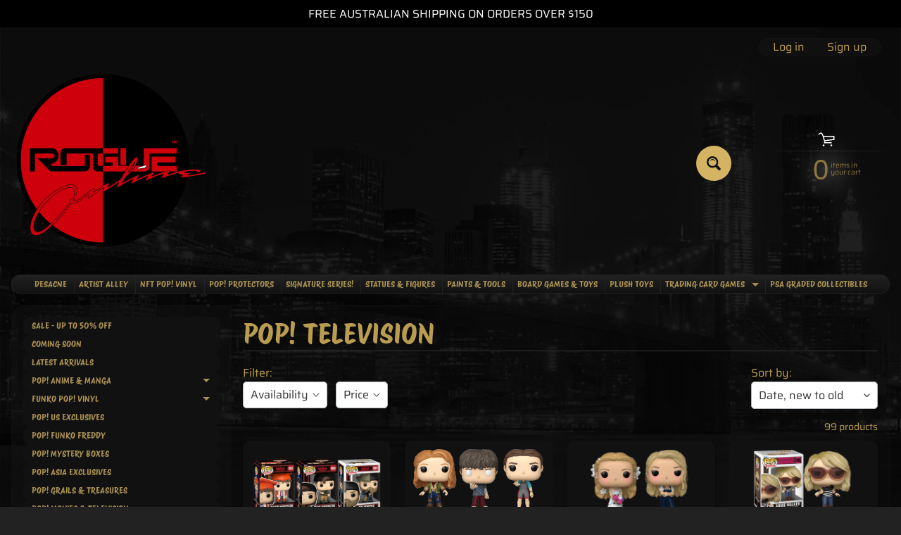

--- FILE ---
content_type: text/html; charset=utf-8
request_url: https://www.rogueonline.com.au/collections/pop-television
body_size: 50295
content:
<!doctype html>
<html class="no-js" lang="en">
<head>
<meta name="p:domain_verify" content="263616e5eedbeec4e3697b045691bff6"/>
<meta charset="utf-8" />
<meta http-equiv="X-UA-Compatible" content="IE=edge" />  
<meta name="viewport" content="width=device-width, initial-scale=1.0, height=device-height, minimum-scale=1.0, maximum-scale=1.0">
<link rel="preconnect" href="https://cdn.shopify.com" crossorigin>
<link rel="preconnect" href="https://fonts.shopifycdn.com" crossorigin>
<link rel="preconnect" href="https://monorail-edge.shopifysvc.com">

<script>document.documentElement.className = document.documentElement.className.replace('no-js', 'js');</script><link rel="preload" as="font" href="//www.rogueonline.com.au/cdn/fonts/saira/saira_n4.8a42e83a36ece7ac4b55462305d0a546ccb7499d.woff2" type="font/woff2" crossorigin><link rel="preload" as="font" href="//www.rogueonline.com.au/cdn/fonts/protest_riot/protestriot_n4.5fb9cbfc09ca4e7a7e596dd6543b358f6bb5e802.woff2" type="font/woff2" crossorigin><link rel="preload" href="//www.rogueonline.com.au/cdn/shop/t/18/assets/styles.css?v=129849766277402993161703540136" as="style">
<link rel="preload" href="//www.rogueonline.com.au/cdn/shop/t/18/assets/theme.js?v=171505053232658123971703539731" as="script"><link rel="shortcut icon" href="//www.rogueonline.com.au/cdn/shop/files/2023-FINAL-LOGO-PSD_32x32.png?v=1703539874" type="image/png"><link rel="apple-touch-icon" href="//www.rogueonline.com.au/cdn/shop/files/2023-FINAL-LOGO-PSD_152x152.png?v=1703539874" type="image/png"><title>Pop! Television| Rogue Online Pty Ltd</title><meta name="description" content="Pop! Television - Rogue Online Pop Vinyl Pop! Funko Pokemon TCG Trading Card Game Digimon Yugioh Yu-Gi-Oh! Pops Marvel DC Comics Suicide Squad Superman Batman Wonder Wome..." /><link rel="canonical" href="https://www.rogueonline.com.au/collections/pop-television" /> <!-- /snippets/social-meta-tags.liquid --><meta property="og:site_name" content="Rogue Online Pty Ltd">
<meta property="og:url" content="https://www.rogueonline.com.au/collections/pop-television">
<meta property="og:title" content="Pop! Television">
<meta property="og:type" content="website">
<meta property="og:description" content="Rogue Online Pop Vinyl Pop! Funko Pokemon TCG Trading Card Game Digimon Yugioh Yu-Gi-Oh! Pops Marvel DC Comics Suicide Squad Superman Batman Wonder Women Spider Man Flash Guardian Grail Vaulted Exclusives Convention Exclusive Dragon Ball NBA Basketball Naruto Pokemon The Simpsons Star Wars Comic Book CGC PSA BGS Graded">

<meta name="twitter:card" content="summary_large_image">
<meta name="twitter:title" content="Pop! Television">
<meta name="twitter:description" content="Rogue Online Pop Vinyl Pop! Funko Pokemon TCG Trading Card Game Digimon Yugioh Yu-Gi-Oh! Pops Marvel DC Comics Suicide Squad Superman Batman Wonder Women Spider Man Flash Guardian Grail Vaulted Exclusives Convention Exclusive Dragon Ball NBA Basketball Naruto Pokemon The Simpsons Star Wars Comic Book CGC PSA BGS Graded">
<style>:root {--site_max_width:1280px; --site_min_width:300px; --font_size_base:100%;--font_stack_body:Saira,sans-serif;--font_style_body:normal;--font_weight_body:400;--font_stack_headings:"Protest Riot",sans-serif;--font_style_headings:normal;--font_weight_headings:400;--font_case_headings:uppercase;--font_color_headings:#ba9c51;--font_h6_size:1rem;--font_h5_size:1rem;--font_h4_size:1.25rem;--font_h3_size:1.5625rem;--font_h2_size:1.953125rem;--font_h1_size:2.44140625rem;--body_text_color:#ba9c51; --body_text_color_rgb:186, 156, 81; --body_bg_color:#222222; --link_color:#ba9c51; --link_active:#f7da8e;--content_borders:#333333;--content_borders_rgb:51, 51, 51;--logo_link_color:#d4b462;--logo_link_hover:#fff0c7; --minicart_text:#8b7641;--minicart_text_hover:#d4b462;--content_bg:#121212;--content_bg_rgb:18, 18, 18;--content_bg_opacity:0.25;--mobile_nav_bg:#d4b462;--mobile_nav_text:#000000;--top_menu_bg:#222222;--top_menu_bg1:#111111;--top_menu_links:#a78f52;--top_menu_links_hover:#fff0c7;--top_menu_links_border:#222222;--top_menu_sub_bg:#121212;--top_menu_links_sub:#a78f52;--top_menu_links_sub_hover:#fff0c7;--slider_bg:#434343;--caption_bg:#000000;--caption_bg_rgb:0, 0, 0; --caption_text:#faf4e1;--banner_text:#a78f52;--banner_bg1:#333333;--banner_bg2:#111111;  --sidebar_bg:#222222;--sidebar_bg_rgb:34, 34, 34;--sidebar_bg_opacity:0.2;--accordion_h3_text:#a78f52;--accordion_h3_text_active:#fff0c7;--accordion_h3_bg:#111111;--accordion_h3_bg1:#111111;--accordion_h3_bg_hover:#fff0c7;--accordion_link_text:#a78f52;--accordion_link_text_hover:#fff0c7;--accordion_link_bg:#121212;--accordion_link_bg_hover:#0c0c0b;--accordion_link_borders:#252321;--side_pop_bg:#222222;--side_pop_headings:#a78f52;--side_pop_links:#a78f52;--side_pop_links_hover:#fff0c7;--side_pop_borders:#1a1919;--side_news_bg:#a78f52;--side_news_headings:#222222;--side_news_text:#ffffff;--side_social_bg:#222222;--side_social_headings:#a78f52;--side_latest_text:#121212;--thumb_bg:#111111;--thumb_caption_bg:#222222;--thumb_caption_bg1:#222222;--thumb_caption_bg_hover:#0b0b0b;--thumb_title:#d4b462;--thumb_price:#fff0c7;--thumb_sale_bg:#a78f52;--thumb_sale_bg1:#a78f52;--thumb_sale_text:#000000;--button_bg:#d4b462;--button_bg1:#d4b462;--button_text:#121212;--button_text_transform:uppercase;    --button_weight:normal; --button_bg_active:#121212; --button_hover_active:#d4b462; --button_sec_bg:#2e3a48; --button_sec_text:#d4b462; --button_sec_bg_hover:#8b7641; --button_sec_text_hover:#121212; --input_bg:#ffffff; --input_text_color:#333333; --input_border_color:#b2b9bd; --input_border_focus:#333333; --svg_select_icon:url(//www.rogueonline.com.au/cdn/shop/t/18/assets/ico-select.svg?v=29614323137874517211703540927);--max_height_disclosure:300px; --min_height_disclosure:92px; --pag_color:#d4b462; --pag_hover_text:#faf4e1; --pag_hover_bg:#222222;--pag_current_text:#3f3f3f;--pag_current_bg:#d4b462;--pag_border:#333333;--acc_bg:#121212;--acc_bg_rgb:18, 18, 18;--acc_text:#ba9c51;--acc_text_active:#ba9c51;--footer_text:#d4b462;--footer_links:#d4b462;--footer_links_hover:#faf4e1;--customer_box_bg:#121212;--comments_bg:#f6f6f6;--comments_bg_rgb:246, 246, 246;--icon_fill_facebook:#3b5998;--icon_fill_twitter:#00aced;--icon_fill_pinterest:#cb2027;--icon_fill_youtube:#CD201F;--icon_fill_vimeo:#1AB7EA;--icon_fill_snapchat:#FFFC00;--icon_fill_linkedin:#0077B5;--icon_fill_instagram:#E4405F;--icon_fill_tumblr:#36465D;--icon_fill_tiktok:#222222;--slide_arrow_color:#ba9c51;--slide_arrow_bg_color:#000000;--media_video_bg_color:#000000;--media_bg_color:#ffffff;--media_text_color:#555555;--media_border_color:rgba(85,85,85,0.08);--search_borders:#f0f0f0;--search_selected:#e6e6e6;--search_spinner:#ffffff;  --filter_bg_color:#ffffff;--filter_text_color:#333333; --filter_text_color_rgb:51, 51, 51;   }</style>
<link rel="stylesheet" href="//www.rogueonline.com.au/cdn/shop/t/18/assets/styles.css?v=129849766277402993161703540136" type="text/css" media="all"><style>@font-face {  font-family: "Protest Riot";  font-weight: 400;  font-style: normal;  font-display: swap;  src: url("//www.rogueonline.com.au/cdn/fonts/protest_riot/protestriot_n4.5fb9cbfc09ca4e7a7e596dd6543b358f6bb5e802.woff2") format("woff2"),       url("//www.rogueonline.com.au/cdn/fonts/protest_riot/protestriot_n4.cec917b8a0a6a5077ddb6b8443af061a2cd30fbe.woff") format("woff");}@font-face {  font-family: Saira;  font-weight: 400;  font-style: normal;  font-display: swap;  src: url("//www.rogueonline.com.au/cdn/fonts/saira/saira_n4.8a42e83a36ece7ac4b55462305d0a546ccb7499d.woff2") format("woff2"),       url("//www.rogueonline.com.au/cdn/fonts/saira/saira_n4.d2c76c939b69a81183049a980cf977b21ad1e5a2.woff") format("woff");}@font-face {  font-family: Saira;  font-weight: 700;  font-style: normal;  font-display: swap;  src: url("//www.rogueonline.com.au/cdn/fonts/saira/saira_n7.3f7362bcb0699c03fde052e2621337039e9f1b79.woff2") format("woff2"),       url("//www.rogueonline.com.au/cdn/fonts/saira/saira_n7.5b21ceea0d81b522e5146f598a5b761af26c639c.woff") format("woff");}@font-face {  font-family: Saira;  font-weight: 700;  font-style: normal;  font-display: swap;  src: url("//www.rogueonline.com.au/cdn/fonts/saira/saira_n7.3f7362bcb0699c03fde052e2621337039e9f1b79.woff2") format("woff2"),       url("//www.rogueonline.com.au/cdn/fonts/saira/saira_n7.5b21ceea0d81b522e5146f598a5b761af26c639c.woff") format("woff");}@font-face {  font-family: Saira;  font-weight: 400;  font-style: italic;  font-display: swap;  src: url("//www.rogueonline.com.au/cdn/fonts/saira/saira_i4.c48c0a18a331ba1393bb4304a67ff691e2a27f39.woff2") format("woff2"),       url("//www.rogueonline.com.au/cdn/fonts/saira/saira_i4.4f0d0fdb7a041e246d7c47b382dc98fd15d40cc3.woff") format("woff");}@font-face {  font-family: Saira;  font-weight: 700;  font-style: italic;  font-display: swap;  src: url("//www.rogueonline.com.au/cdn/fonts/saira/saira_i7.14c617913f8956055d9f392a72b02d9e0f41cd37.woff2") format("woff2"),       url("//www.rogueonline.com.au/cdn/fonts/saira/saira_i7.31da949dcab9f5aba71af88a6b9290c10e31f9d2.woff") format("woff");}</style>

<script>
  window.Sunrise = window.Sunrise || {};
  Sunrise.strings = {
    add_to_cart: "Add to Cart",
    sold_out: "Out of stock",
    unavailable: "Unavailable",
    sku: "SKU: ",
    preorder_msg: "Available for pre-order",
    product_availability: "Availability: ",
    product_in_stock: "in stock",
    money_format_json: "${{amount}}",
    money_format: "${{amount}}",
    money_with_currency_format_json: "${{amount}} AUD",
    money_with_currency_format: "${{amount}} AUD",
    shop_currency: "AUD",
    locale: "en",
    locale_json: "en",
    customer_accounts_enabled: true,
    customer_logged_in:false,
    addressError: "Error looking up that address",
    addressNoResults: "No results for that address",
    addressQueryLimit: "You have exceeded the Google API usage limit. Consider upgrading to a \u003ca href=\"https:\/\/developers.google.com\/maps\/premium\/usage-limits\"\u003ePremium Plan\u003c\/a\u003e.",
    authError: "There was a problem authenticating your Google Maps account.",
    loading: "Loading",
    one_result_found: "1 result found",
    number_of_results_found: "[results_count] results found",
    number_of_results: "[result_number] of [results_count]",
    agree_terms_popup_text: "You must agree with the terms and conditions of sale to check out",
    cart_low_stock_message: "Some quantities have been reduced to match the available stock",
    stock_reduced_message: "Sorry, available stock is",
    shipping_calc_submit: "Calculate shipping",
    shipping_calculating: "Calculating...",
    available_shipping_rates: "rates found for your address...",
    one_rate_available:"There is one shipping rate available for",
    do_not_ship:"We do not ship to this destination."
  };
  window.theme = {
    info: {
      name: "Sunrise",
      version: "11.05.01"
    },
      breakpoints: {
        medium: 750,
        large: 990,
        widescreen: 1400
      },
    settings: {
      predictiveSearchEnabled: true,
      predictiveSearchShowPrice: true,
      predictiveSearchShowVendor: false
    },
    stylesheet: "//www.rogueonline.com.au/cdn/shop/t/18/assets/styles.css?v=129849766277402993161703540136"
  };
  window.routes = {
    rootUrl: "\/",
    rootUrlWithoutSlash: '',
    cartUrl: "\/cart",
    searchUrl: "\/search",
    productRecommendationsUrl: "\/recommendations\/products"
  };
</script><script src="//www.rogueonline.com.au/cdn/shop/t/18/assets/theme.js?v=171505053232658123971703539731" defer="defer"></script>

<script>
  if (window.MSInputMethodContext && document.documentMode) {
    /* IE polyfills */
    var scripts = document.getElementsByTagName('script')[0];
    var polyfill = document.createElement("script");
    polyfill.defer = true;
    polyfill.src = "//www.rogueonline.com.au/cdn/shop/t/18/assets/ie11-polyfills.min.js?v=85658089622224524211703539731";
    scripts.parentNode.insertBefore(polyfill, scripts);
  }
</script>  
  
<script>window.performance && window.performance.mark && window.performance.mark('shopify.content_for_header.start');</script><meta name="google-site-verification" content="wCq-Ra8ILJ-Brj4ZnGfB8G0yehaRWElTh2KFTq6Y2ng">
<meta id="shopify-digital-wallet" name="shopify-digital-wallet" content="/14750928/digital_wallets/dialog">
<meta name="shopify-checkout-api-token" content="05966aa879490f26ee573ebc40437e99">
<meta id="in-context-paypal-metadata" data-shop-id="14750928" data-venmo-supported="false" data-environment="production" data-locale="en_US" data-paypal-v4="true" data-currency="AUD">
<link rel="alternate" type="application/atom+xml" title="Feed" href="/collections/pop-television.atom" />
<link rel="next" href="/collections/pop-television?page=2">
<link rel="alternate" hreflang="x-default" href="https://www.rogueonline.com.au/collections/pop-television">
<link rel="alternate" hreflang="en" href="https://www.rogueonline.com.au/collections/pop-television">
<link rel="alternate" hreflang="de" href="https://www.rogueonline.com.au/de/collections/pop-television">
<link rel="alternate" hreflang="fr" href="https://www.rogueonline.com.au/fr/collections/pop-television">
<link rel="alternate" hreflang="es" href="https://www.rogueonline.com.au/es/collections/pop-television">
<link rel="alternate" type="application/json+oembed" href="https://www.rogueonline.com.au/collections/pop-television.oembed">
<script async="async" src="/checkouts/internal/preloads.js?locale=en-AU"></script>
<link rel="preconnect" href="https://shop.app" crossorigin="anonymous">
<script async="async" src="https://shop.app/checkouts/internal/preloads.js?locale=en-AU&shop_id=14750928" crossorigin="anonymous"></script>
<script id="apple-pay-shop-capabilities" type="application/json">{"shopId":14750928,"countryCode":"AU","currencyCode":"AUD","merchantCapabilities":["supports3DS"],"merchantId":"gid:\/\/shopify\/Shop\/14750928","merchantName":"Rogue Online Pty Ltd","requiredBillingContactFields":["postalAddress","email"],"requiredShippingContactFields":["postalAddress","email"],"shippingType":"shipping","supportedNetworks":["visa","masterCard","amex","jcb"],"total":{"type":"pending","label":"Rogue Online Pty Ltd","amount":"1.00"},"shopifyPaymentsEnabled":true,"supportsSubscriptions":true}</script>
<script id="shopify-features" type="application/json">{"accessToken":"05966aa879490f26ee573ebc40437e99","betas":["rich-media-storefront-analytics"],"domain":"www.rogueonline.com.au","predictiveSearch":true,"shopId":14750928,"locale":"en"}</script>
<script>var Shopify = Shopify || {};
Shopify.shop = "rogue-online-pty-ltd.myshopify.com";
Shopify.locale = "en";
Shopify.currency = {"active":"AUD","rate":"1.0"};
Shopify.country = "AU";
Shopify.theme = {"name":"Sunrise","id":163796418841,"schema_name":"Sunrise","schema_version":"11.05.01","theme_store_id":57,"role":"main"};
Shopify.theme.handle = "null";
Shopify.theme.style = {"id":null,"handle":null};
Shopify.cdnHost = "www.rogueonline.com.au/cdn";
Shopify.routes = Shopify.routes || {};
Shopify.routes.root = "/";</script>
<script type="module">!function(o){(o.Shopify=o.Shopify||{}).modules=!0}(window);</script>
<script>!function(o){function n(){var o=[];function n(){o.push(Array.prototype.slice.apply(arguments))}return n.q=o,n}var t=o.Shopify=o.Shopify||{};t.loadFeatures=n(),t.autoloadFeatures=n()}(window);</script>
<script>
  window.ShopifyPay = window.ShopifyPay || {};
  window.ShopifyPay.apiHost = "shop.app\/pay";
  window.ShopifyPay.redirectState = null;
</script>
<script id="shop-js-analytics" type="application/json">{"pageType":"collection"}</script>
<script defer="defer" async type="module" src="//www.rogueonline.com.au/cdn/shopifycloud/shop-js/modules/v2/client.init-shop-cart-sync_BdyHc3Nr.en.esm.js"></script>
<script defer="defer" async type="module" src="//www.rogueonline.com.au/cdn/shopifycloud/shop-js/modules/v2/chunk.common_Daul8nwZ.esm.js"></script>
<script type="module">
  await import("//www.rogueonline.com.au/cdn/shopifycloud/shop-js/modules/v2/client.init-shop-cart-sync_BdyHc3Nr.en.esm.js");
await import("//www.rogueonline.com.au/cdn/shopifycloud/shop-js/modules/v2/chunk.common_Daul8nwZ.esm.js");

  window.Shopify.SignInWithShop?.initShopCartSync?.({"fedCMEnabled":true,"windoidEnabled":true});

</script>
<script>
  window.Shopify = window.Shopify || {};
  if (!window.Shopify.featureAssets) window.Shopify.featureAssets = {};
  window.Shopify.featureAssets['shop-js'] = {"shop-cart-sync":["modules/v2/client.shop-cart-sync_QYOiDySF.en.esm.js","modules/v2/chunk.common_Daul8nwZ.esm.js"],"init-fed-cm":["modules/v2/client.init-fed-cm_DchLp9rc.en.esm.js","modules/v2/chunk.common_Daul8nwZ.esm.js"],"shop-button":["modules/v2/client.shop-button_OV7bAJc5.en.esm.js","modules/v2/chunk.common_Daul8nwZ.esm.js"],"init-windoid":["modules/v2/client.init-windoid_DwxFKQ8e.en.esm.js","modules/v2/chunk.common_Daul8nwZ.esm.js"],"shop-cash-offers":["modules/v2/client.shop-cash-offers_DWtL6Bq3.en.esm.js","modules/v2/chunk.common_Daul8nwZ.esm.js","modules/v2/chunk.modal_CQq8HTM6.esm.js"],"shop-toast-manager":["modules/v2/client.shop-toast-manager_CX9r1SjA.en.esm.js","modules/v2/chunk.common_Daul8nwZ.esm.js"],"init-shop-email-lookup-coordinator":["modules/v2/client.init-shop-email-lookup-coordinator_UhKnw74l.en.esm.js","modules/v2/chunk.common_Daul8nwZ.esm.js"],"pay-button":["modules/v2/client.pay-button_DzxNnLDY.en.esm.js","modules/v2/chunk.common_Daul8nwZ.esm.js"],"avatar":["modules/v2/client.avatar_BTnouDA3.en.esm.js"],"init-shop-cart-sync":["modules/v2/client.init-shop-cart-sync_BdyHc3Nr.en.esm.js","modules/v2/chunk.common_Daul8nwZ.esm.js"],"shop-login-button":["modules/v2/client.shop-login-button_D8B466_1.en.esm.js","modules/v2/chunk.common_Daul8nwZ.esm.js","modules/v2/chunk.modal_CQq8HTM6.esm.js"],"init-customer-accounts-sign-up":["modules/v2/client.init-customer-accounts-sign-up_C8fpPm4i.en.esm.js","modules/v2/client.shop-login-button_D8B466_1.en.esm.js","modules/v2/chunk.common_Daul8nwZ.esm.js","modules/v2/chunk.modal_CQq8HTM6.esm.js"],"init-shop-for-new-customer-accounts":["modules/v2/client.init-shop-for-new-customer-accounts_CVTO0Ztu.en.esm.js","modules/v2/client.shop-login-button_D8B466_1.en.esm.js","modules/v2/chunk.common_Daul8nwZ.esm.js","modules/v2/chunk.modal_CQq8HTM6.esm.js"],"init-customer-accounts":["modules/v2/client.init-customer-accounts_dRgKMfrE.en.esm.js","modules/v2/client.shop-login-button_D8B466_1.en.esm.js","modules/v2/chunk.common_Daul8nwZ.esm.js","modules/v2/chunk.modal_CQq8HTM6.esm.js"],"shop-follow-button":["modules/v2/client.shop-follow-button_CkZpjEct.en.esm.js","modules/v2/chunk.common_Daul8nwZ.esm.js","modules/v2/chunk.modal_CQq8HTM6.esm.js"],"lead-capture":["modules/v2/client.lead-capture_BntHBhfp.en.esm.js","modules/v2/chunk.common_Daul8nwZ.esm.js","modules/v2/chunk.modal_CQq8HTM6.esm.js"],"checkout-modal":["modules/v2/client.checkout-modal_CfxcYbTm.en.esm.js","modules/v2/chunk.common_Daul8nwZ.esm.js","modules/v2/chunk.modal_CQq8HTM6.esm.js"],"shop-login":["modules/v2/client.shop-login_Da4GZ2H6.en.esm.js","modules/v2/chunk.common_Daul8nwZ.esm.js","modules/v2/chunk.modal_CQq8HTM6.esm.js"],"payment-terms":["modules/v2/client.payment-terms_MV4M3zvL.en.esm.js","modules/v2/chunk.common_Daul8nwZ.esm.js","modules/v2/chunk.modal_CQq8HTM6.esm.js"]};
</script>
<script>(function() {
  var isLoaded = false;
  function asyncLoad() {
    if (isLoaded) return;
    isLoaded = true;
    var urls = ["https:\/\/cdn.nfcube.com\/instafeed-be51ed66a6f914ef8609e4902afdc34b.js?shop=rogue-online-pty-ltd.myshopify.com","https:\/\/ecommplugins-scripts.trustpilot.com\/v2.1\/js\/header.min.js?settings=eyJrZXkiOiJ5WnhaSWJFcXFmTE12ZFlwIiwicyI6InNrdSJ9\u0026shop=rogue-online-pty-ltd.myshopify.com","https:\/\/ecommplugins-scripts.trustpilot.com\/v2.1\/js\/success.min.js?settings=eyJrZXkiOiJ5WnhaSWJFcXFmTE12ZFlwIiwicyI6InNrdSIsInQiOlsib3JkZXJzL2Z1bGZpbGxlZCJdLCJ2IjoiIiwiYSI6IiJ9\u0026shop=rogue-online-pty-ltd.myshopify.com","https:\/\/ecommplugins-trustboxsettings.trustpilot.com\/rogue-online-pty-ltd.myshopify.com.js?settings=1760741563171\u0026shop=rogue-online-pty-ltd.myshopify.com"];
    for (var i = 0; i < urls.length; i++) {
      var s = document.createElement('script');
      s.type = 'text/javascript';
      s.async = true;
      s.src = urls[i];
      var x = document.getElementsByTagName('script')[0];
      x.parentNode.insertBefore(s, x);
    }
  };
  if(window.attachEvent) {
    window.attachEvent('onload', asyncLoad);
  } else {
    window.addEventListener('load', asyncLoad, false);
  }
})();</script>
<script id="__st">var __st={"a":14750928,"offset":39600,"reqid":"bc08bdd1-b9ae-4774-b6fa-c1db8dab5dec-1769012288","pageurl":"www.rogueonline.com.au\/collections\/pop-television","u":"1d24e270962b","p":"collection","rtyp":"collection","rid":177137877034};</script>
<script>window.ShopifyPaypalV4VisibilityTracking = true;</script>
<script id="captcha-bootstrap">!function(){'use strict';const t='contact',e='account',n='new_comment',o=[[t,t],['blogs',n],['comments',n],[t,'customer']],c=[[e,'customer_login'],[e,'guest_login'],[e,'recover_customer_password'],[e,'create_customer']],r=t=>t.map((([t,e])=>`form[action*='/${t}']:not([data-nocaptcha='true']) input[name='form_type'][value='${e}']`)).join(','),a=t=>()=>t?[...document.querySelectorAll(t)].map((t=>t.form)):[];function s(){const t=[...o],e=r(t);return a(e)}const i='password',u='form_key',d=['recaptcha-v3-token','g-recaptcha-response','h-captcha-response',i],f=()=>{try{return window.sessionStorage}catch{return}},m='__shopify_v',_=t=>t.elements[u];function p(t,e,n=!1){try{const o=window.sessionStorage,c=JSON.parse(o.getItem(e)),{data:r}=function(t){const{data:e,action:n}=t;return t[m]||n?{data:e,action:n}:{data:t,action:n}}(c);for(const[e,n]of Object.entries(r))t.elements[e]&&(t.elements[e].value=n);n&&o.removeItem(e)}catch(o){console.error('form repopulation failed',{error:o})}}const l='form_type',E='cptcha';function T(t){t.dataset[E]=!0}const w=window,h=w.document,L='Shopify',v='ce_forms',y='captcha';let A=!1;((t,e)=>{const n=(g='f06e6c50-85a8-45c8-87d0-21a2b65856fe',I='https://cdn.shopify.com/shopifycloud/storefront-forms-hcaptcha/ce_storefront_forms_captcha_hcaptcha.v1.5.2.iife.js',D={infoText:'Protected by hCaptcha',privacyText:'Privacy',termsText:'Terms'},(t,e,n)=>{const o=w[L][v],c=o.bindForm;if(c)return c(t,g,e,D).then(n);var r;o.q.push([[t,g,e,D],n]),r=I,A||(h.body.append(Object.assign(h.createElement('script'),{id:'captcha-provider',async:!0,src:r})),A=!0)});var g,I,D;w[L]=w[L]||{},w[L][v]=w[L][v]||{},w[L][v].q=[],w[L][y]=w[L][y]||{},w[L][y].protect=function(t,e){n(t,void 0,e),T(t)},Object.freeze(w[L][y]),function(t,e,n,w,h,L){const[v,y,A,g]=function(t,e,n){const i=e?o:[],u=t?c:[],d=[...i,...u],f=r(d),m=r(i),_=r(d.filter((([t,e])=>n.includes(e))));return[a(f),a(m),a(_),s()]}(w,h,L),I=t=>{const e=t.target;return e instanceof HTMLFormElement?e:e&&e.form},D=t=>v().includes(t);t.addEventListener('submit',(t=>{const e=I(t);if(!e)return;const n=D(e)&&!e.dataset.hcaptchaBound&&!e.dataset.recaptchaBound,o=_(e),c=g().includes(e)&&(!o||!o.value);(n||c)&&t.preventDefault(),c&&!n&&(function(t){try{if(!f())return;!function(t){const e=f();if(!e)return;const n=_(t);if(!n)return;const o=n.value;o&&e.removeItem(o)}(t);const e=Array.from(Array(32),(()=>Math.random().toString(36)[2])).join('');!function(t,e){_(t)||t.append(Object.assign(document.createElement('input'),{type:'hidden',name:u})),t.elements[u].value=e}(t,e),function(t,e){const n=f();if(!n)return;const o=[...t.querySelectorAll(`input[type='${i}']`)].map((({name:t})=>t)),c=[...d,...o],r={};for(const[a,s]of new FormData(t).entries())c.includes(a)||(r[a]=s);n.setItem(e,JSON.stringify({[m]:1,action:t.action,data:r}))}(t,e)}catch(e){console.error('failed to persist form',e)}}(e),e.submit())}));const S=(t,e)=>{t&&!t.dataset[E]&&(n(t,e.some((e=>e===t))),T(t))};for(const o of['focusin','change'])t.addEventListener(o,(t=>{const e=I(t);D(e)&&S(e,y())}));const B=e.get('form_key'),M=e.get(l),P=B&&M;t.addEventListener('DOMContentLoaded',(()=>{const t=y();if(P)for(const e of t)e.elements[l].value===M&&p(e,B);[...new Set([...A(),...v().filter((t=>'true'===t.dataset.shopifyCaptcha))])].forEach((e=>S(e,t)))}))}(h,new URLSearchParams(w.location.search),n,t,e,['guest_login'])})(!0,!0)}();</script>
<script integrity="sha256-4kQ18oKyAcykRKYeNunJcIwy7WH5gtpwJnB7kiuLZ1E=" data-source-attribution="shopify.loadfeatures" defer="defer" src="//www.rogueonline.com.au/cdn/shopifycloud/storefront/assets/storefront/load_feature-a0a9edcb.js" crossorigin="anonymous"></script>
<script crossorigin="anonymous" defer="defer" src="//www.rogueonline.com.au/cdn/shopifycloud/storefront/assets/shopify_pay/storefront-65b4c6d7.js?v=20250812"></script>
<script data-source-attribution="shopify.dynamic_checkout.dynamic.init">var Shopify=Shopify||{};Shopify.PaymentButton=Shopify.PaymentButton||{isStorefrontPortableWallets:!0,init:function(){window.Shopify.PaymentButton.init=function(){};var t=document.createElement("script");t.src="https://www.rogueonline.com.au/cdn/shopifycloud/portable-wallets/latest/portable-wallets.en.js",t.type="module",document.head.appendChild(t)}};
</script>
<script data-source-attribution="shopify.dynamic_checkout.buyer_consent">
  function portableWalletsHideBuyerConsent(e){var t=document.getElementById("shopify-buyer-consent"),n=document.getElementById("shopify-subscription-policy-button");t&&n&&(t.classList.add("hidden"),t.setAttribute("aria-hidden","true"),n.removeEventListener("click",e))}function portableWalletsShowBuyerConsent(e){var t=document.getElementById("shopify-buyer-consent"),n=document.getElementById("shopify-subscription-policy-button");t&&n&&(t.classList.remove("hidden"),t.removeAttribute("aria-hidden"),n.addEventListener("click",e))}window.Shopify?.PaymentButton&&(window.Shopify.PaymentButton.hideBuyerConsent=portableWalletsHideBuyerConsent,window.Shopify.PaymentButton.showBuyerConsent=portableWalletsShowBuyerConsent);
</script>
<script data-source-attribution="shopify.dynamic_checkout.cart.bootstrap">document.addEventListener("DOMContentLoaded",(function(){function t(){return document.querySelector("shopify-accelerated-checkout-cart, shopify-accelerated-checkout")}if(t())Shopify.PaymentButton.init();else{new MutationObserver((function(e,n){t()&&(Shopify.PaymentButton.init(),n.disconnect())})).observe(document.body,{childList:!0,subtree:!0})}}));
</script>
<script id='scb4127' type='text/javascript' async='' src='https://www.rogueonline.com.au/cdn/shopifycloud/privacy-banner/storefront-banner.js'></script><link id="shopify-accelerated-checkout-styles" rel="stylesheet" media="screen" href="https://www.rogueonline.com.au/cdn/shopifycloud/portable-wallets/latest/accelerated-checkout-backwards-compat.css" crossorigin="anonymous">
<style id="shopify-accelerated-checkout-cart">
        #shopify-buyer-consent {
  margin-top: 1em;
  display: inline-block;
  width: 100%;
}

#shopify-buyer-consent.hidden {
  display: none;
}

#shopify-subscription-policy-button {
  background: none;
  border: none;
  padding: 0;
  text-decoration: underline;
  font-size: inherit;
  cursor: pointer;
}

#shopify-subscription-policy-button::before {
  box-shadow: none;
}

      </style>
<script id="sections-script" data-sections="footer" defer="defer" src="//www.rogueonline.com.au/cdn/shop/t/18/compiled_assets/scripts.js?v=8086"></script>
<script>window.performance && window.performance.mark && window.performance.mark('shopify.content_for_header.end');</script>

        <!-- SlideRule Script Start -->
        <script name="sliderule-tracking" data-ot-ignore>
(function(){
	slideruleData = {
    "version":"v0.0.1",
    "referralExclusion":"/(paypal|visa|MasterCard|clicksafe|arcot\.com|geschuetzteinkaufen|checkout\.shopify\.com|checkout\.rechargeapps\.com|portal\.afterpay\.com|payfort)/",
    "googleSignals":true,
    "anonymizeIp":true,
    "productClicks":true,
    "persistentUserId":true,
    "hideBranding":false,
    "ecommerce":{"currencyCode":"AUD",
    "impressions":[]},
    "pageType":"collection",
	"destinations":{"google_analytics_4":{"measurementIds":["SlideRule Analytics","G-YE6W0QELVF","G-50L9T53HDD","G-50L9T53HDD"]}},
    "cookieUpdate":true
	}

	
		slideruleData.themeMode = "live"
	

	
		slideruleData.collection = {
			handle: "pop-television",
			description: "",
			id: 177137877034,
			title: "Pop! Television",
			products_count: 99,
			all_products_count: 99,
		}
		slideruleData.collection.rawProducts = [
			
				{"id":10246032195865,"title":"PRE-ORDER - STRANGER THINGS - SEASON 5 POP! VINYL FIGURE - BUNDLE (SET OF 6)","handle":"pre-order-stranger-things-season-5-pop-vinyl-figure-bundle-set-of-6","description":"\u003cp\u003e\u003cspan style=\"color: rgb(186, 156, 81);\"\u003e\u003cstrong\u003eAVAILABLE FOR PREORDER!\u003cbr\u003eETA: FEBURARY 2026\u003c\/strong\u003e\u003c\/span\u003e\u003c\/p\u003e\n\u003cp\u003e\u003cspan style=\"color: rgb(186, 156, 81);\"\u003e\u003cstrong\u003eSTRANGER THINGS - SEASON 5 POP! VINYL FIGURE - BUNDLE (SET OF 6)\u003c\/strong\u003e\u003c\/span\u003e\u003c\/p\u003e\n\u003cp\u003e\u003cspan style=\"color: rgb(186, 156, 81);\"\u003e\u003cstrong\u003eDark forces are lurking beneath Hawkins, Indiana. Witness the dangerous and supernatural secrets of the Upside Down! Bring home the happenings, characters, and breakthrough moments of \u003ci\u003eStranger Things\u003c\/i\u003e when you make this Rightside Up\/Upside Down split collectible the next addition to your POP! Television collection!\u003c\/strong\u003e\u003c\/span\u003e\u003c\/p\u003e\n\u003cp\u003e\u003cspan style=\"color: rgb(186, 156, 81);\"\u003e\u003cstrong\u003ePops! Include Rogue Online's Premium \u0026amp; Exclusive 0.5mm Pop Protectors!\u003c\/strong\u003e\u003c\/span\u003e\u003c\/p\u003e\n\u003cp\u003e\u003cspan style=\"color: rgb(186, 156, 81);\"\u003e\u003cstrong\u003ePlease Note: These pre-order products cannot be changed or cancelled, please refer to our T\u0026amp;C prior to placing any preorders.\u003c\/strong\u003e\u003c\/span\u003e\u003c\/p\u003e","published_at":"2026-01-21T11:55:08+11:00","created_at":"2026-01-21T11:54:23+11:00","vendor":"Funko","type":"Pop! Funko Vinyl","tags":["STRANGER THINGS - SEASON 5 POP! VINYL FIGURE - BUNDLE (SET OF 6)"],"price":14999,"price_min":14999,"price_max":14999,"available":true,"price_varies":false,"compare_at_price":null,"compare_at_price_min":0,"compare_at_price_max":0,"compare_at_price_varies":false,"variants":[{"id":51881639444761,"title":"Default Title","option1":"Default Title","option2":null,"option3":null,"sku":"STRANGERTHINGSSET6","requires_shipping":true,"taxable":true,"featured_image":null,"available":true,"name":"PRE-ORDER - STRANGER THINGS - SEASON 5 POP! VINYL FIGURE - BUNDLE (SET OF 6)","public_title":null,"options":["Default Title"],"price":14999,"weight":500,"compare_at_price":null,"inventory_quantity":5,"inventory_management":"shopify","inventory_policy":"deny","barcode":null,"requires_selling_plan":false,"selling_plan_allocations":[]}],"images":["\/\/www.rogueonline.com.au\/cdn\/shop\/files\/stranger-things-split-collection-funko-pop-vinyl-rogue-online.png?v=1768958167","\/\/www.rogueonline.com.au\/cdn\/shop\/files\/Pop_DustinHenderson_Graduation_hi-res.png?v=1768958173","\/\/www.rogueonline.com.au\/cdn\/shop\/files\/Pop_SteveHarringtonwithSpear_hi-res.png?v=1768958179","\/\/www.rogueonline.com.au\/cdn\/shop\/files\/Pop_JimHopper_Split_hi-res_1.png?v=1768958209","\/\/www.rogueonline.com.au\/cdn\/shop\/files\/Pop_WillByers_Split_hi-res.png?v=1768958209","\/\/www.rogueonline.com.au\/cdn\/shop\/files\/Pop_Eleven_Split_hi-res.png?v=1768958195","\/\/www.rogueonline.com.au\/cdn\/shop\/files\/Pop_BarbHolland_Split_hi-res.png?v=1768958201"],"featured_image":"\/\/www.rogueonline.com.au\/cdn\/shop\/files\/stranger-things-split-collection-funko-pop-vinyl-rogue-online.png?v=1768958167","options":["Title"],"media":[{"alt":null,"id":42774930391321,"position":1,"preview_image":{"aspect_ratio":1.0,"height":600,"width":600,"src":"\/\/www.rogueonline.com.au\/cdn\/shop\/files\/stranger-things-split-collection-funko-pop-vinyl-rogue-online.png?v=1768958167"},"aspect_ratio":1.0,"height":600,"media_type":"image","src":"\/\/www.rogueonline.com.au\/cdn\/shop\/files\/stranger-things-split-collection-funko-pop-vinyl-rogue-online.png?v=1768958167","width":600},{"alt":null,"id":42774931276057,"position":2,"preview_image":{"aspect_ratio":1.0,"height":800,"width":800,"src":"\/\/www.rogueonline.com.au\/cdn\/shop\/files\/Pop_DustinHenderson_Graduation_hi-res.png?v=1768958173"},"aspect_ratio":1.0,"height":800,"media_type":"image","src":"\/\/www.rogueonline.com.au\/cdn\/shop\/files\/Pop_DustinHenderson_Graduation_hi-res.png?v=1768958173","width":800},{"alt":null,"id":42774931538201,"position":3,"preview_image":{"aspect_ratio":1.0,"height":800,"width":800,"src":"\/\/www.rogueonline.com.au\/cdn\/shop\/files\/Pop_SteveHarringtonwithSpear_hi-res.png?v=1768958179"},"aspect_ratio":1.0,"height":800,"media_type":"image","src":"\/\/www.rogueonline.com.au\/cdn\/shop\/files\/Pop_SteveHarringtonwithSpear_hi-res.png?v=1768958179","width":800},{"alt":null,"id":42774932488473,"position":4,"preview_image":{"aspect_ratio":1.0,"height":800,"width":800,"src":"\/\/www.rogueonline.com.au\/cdn\/shop\/files\/Pop_JimHopper_Split_hi-res_1.png?v=1768958209"},"aspect_ratio":1.0,"height":800,"media_type":"image","src":"\/\/www.rogueonline.com.au\/cdn\/shop\/files\/Pop_JimHopper_Split_hi-res_1.png?v=1768958209","width":800},{"alt":null,"id":42774931964185,"position":5,"preview_image":{"aspect_ratio":1.0,"height":800,"width":800,"src":"\/\/www.rogueonline.com.au\/cdn\/shop\/files\/Pop_WillByers_Split_hi-res.png?v=1768958209"},"aspect_ratio":1.0,"height":800,"media_type":"image","src":"\/\/www.rogueonline.com.au\/cdn\/shop\/files\/Pop_WillByers_Split_hi-res.png?v=1768958209","width":800},{"alt":null,"id":42774932848921,"position":6,"preview_image":{"aspect_ratio":1.0,"height":800,"width":800,"src":"\/\/www.rogueonline.com.au\/cdn\/shop\/files\/Pop_Eleven_Split_hi-res.png?v=1768958195"},"aspect_ratio":1.0,"height":800,"media_type":"image","src":"\/\/www.rogueonline.com.au\/cdn\/shop\/files\/Pop_Eleven_Split_hi-res.png?v=1768958195","width":800},{"alt":null,"id":42774933405977,"position":7,"preview_image":{"aspect_ratio":1.0,"height":800,"width":800,"src":"\/\/www.rogueonline.com.au\/cdn\/shop\/files\/Pop_BarbHolland_Split_hi-res.png?v=1768958201"},"aspect_ratio":1.0,"height":800,"media_type":"image","src":"\/\/www.rogueonline.com.au\/cdn\/shop\/files\/Pop_BarbHolland_Split_hi-res.png?v=1768958201","width":800}],"requires_selling_plan":false,"selling_plan_groups":[],"content":"\u003cp\u003e\u003cspan style=\"color: rgb(186, 156, 81);\"\u003e\u003cstrong\u003eAVAILABLE FOR PREORDER!\u003cbr\u003eETA: FEBURARY 2026\u003c\/strong\u003e\u003c\/span\u003e\u003c\/p\u003e\n\u003cp\u003e\u003cspan style=\"color: rgb(186, 156, 81);\"\u003e\u003cstrong\u003eSTRANGER THINGS - SEASON 5 POP! VINYL FIGURE - BUNDLE (SET OF 6)\u003c\/strong\u003e\u003c\/span\u003e\u003c\/p\u003e\n\u003cp\u003e\u003cspan style=\"color: rgb(186, 156, 81);\"\u003e\u003cstrong\u003eDark forces are lurking beneath Hawkins, Indiana. Witness the dangerous and supernatural secrets of the Upside Down! Bring home the happenings, characters, and breakthrough moments of \u003ci\u003eStranger Things\u003c\/i\u003e when you make this Rightside Up\/Upside Down split collectible the next addition to your POP! Television collection!\u003c\/strong\u003e\u003c\/span\u003e\u003c\/p\u003e\n\u003cp\u003e\u003cspan style=\"color: rgb(186, 156, 81);\"\u003e\u003cstrong\u003ePops! Include Rogue Online's Premium \u0026amp; Exclusive 0.5mm Pop Protectors!\u003c\/strong\u003e\u003c\/span\u003e\u003c\/p\u003e\n\u003cp\u003e\u003cspan style=\"color: rgb(186, 156, 81);\"\u003e\u003cstrong\u003ePlease Note: These pre-order products cannot be changed or cancelled, please refer to our T\u0026amp;C prior to placing any preorders.\u003c\/strong\u003e\u003c\/span\u003e\u003c\/p\u003e"},
			
				{"id":10220585943321,"title":"PRE-ORDER - STRANGER THINGS - MAX, VECNA, ELEVEN, MR WHATSIT, WILL, \u0026 HOLLY (SEASON 5) POP! VINYL FIGURE - BUNDLE (SET OF 6)","handle":"pre-order-stranger-things-max-vecna-eleven-mr-whatsit-will-holly-season-5-pop-vinyl-figure-bundle-set-of-6","description":"\u003cp\u003e\u003cspan style=\"color: rgb(186, 156, 81);\"\u003e\u003cstrong\u003eSTRANGER THINGS - MAX, VECNA, ELEVEN, MR WHATSIT, WILL, \u0026amp; HOLLY (SEASON 5) POP! VINYL FIGURE \u003cbr\u003e- BUNDLE (SET OF 6)\u003c\/strong\u003e\u003c\/span\u003e\u003cspan style=\"font-size: 0.875rem; color: rgb(186, 156, 81);\"\u003e\u003c\/span\u003e\u003c\/p\u003e\n\u003cp class=\"p3\"\u003e\u003cspan style=\"color: rgb(186, 156, 81); font-size: 0.875rem;\"\u003eThis exclusive collectible features our new authentication packaging. Using micro-optic technology that cannot be duplicated or replicated, these stickers contain unique item codes that can be officially verified through Octane5.\u003c\/span\u003e\u003c\/p\u003e\n\u003cp\u003e\u003cspan style=\"color: rgb(186, 156, 81);\"\u003e\u003cstrong\u003ePops! Include Rogue Online's Premium \u0026amp; Exclusive 0.5mm Pop Protectors!\u003c\/strong\u003e\u003cstrong\u003e!\u003c\/strong\u003e\u003cstrong\u003e\u003c\/strong\u003e\u003c\/span\u003e\u003c\/p\u003e\n\u003cp\u003e\u003cspan style=\"color: rgb(186, 156, 81);\"\u003e\u003cstrong\u003e(RS) - Restricted Shipping on this item applies. This item ships worldwide, excluding USA and Canada.\u003c\/strong\u003e\u003c\/span\u003e\u003c\/p\u003e\n\u003cp\u003e\u003cspan style=\"color: rgb(186, 156, 81);\"\u003e\u003cstrong\u003ePlease Note: These pre-order products cannot be changed or cancelled, please refer to our T\u0026amp;C prior to placing any preorders.\u003c\/strong\u003e\u003c\/span\u003e\u003c\/p\u003e","published_at":"2025-12-19T11:51:20+11:00","created_at":"2025-12-19T11:49:07+11:00","vendor":"Funko","type":"Pop! Funko Vinyl","tags":["\u0026 HOLLY (SEASON 5) POP! VINYL FIGURE - BUNDLE (SET OF 6)","ELEVEN","MR WHATSIT","STRANGER THINGS - MAX","VECNA","WILL"],"price":14999,"price_min":14999,"price_max":14999,"available":false,"price_varies":false,"compare_at_price":16999,"compare_at_price_min":16999,"compare_at_price_max":16999,"compare_at_price_varies":false,"variants":[{"id":51779643310361,"title":"Default Title","option1":"Default Title","option2":null,"option3":null,"sku":"FUNASSTDEC2025007","requires_shipping":true,"taxable":true,"featured_image":null,"available":false,"name":"PRE-ORDER - STRANGER THINGS - MAX, VECNA, ELEVEN, MR WHATSIT, WILL, \u0026 HOLLY (SEASON 5) POP! VINYL FIGURE - BUNDLE (SET OF 6)","public_title":null,"options":["Default Title"],"price":14999,"weight":500,"compare_at_price":16999,"inventory_quantity":0,"inventory_management":"shopify","inventory_policy":"deny","barcode":null,"requires_selling_plan":false,"selling_plan_allocations":[]}],"images":["\/\/www.rogueonline.com.au\/cdn\/shop\/files\/funasstdec2025007.png?v=1766105448","\/\/www.rogueonline.com.au\/cdn\/shop\/files\/fun90291-01_1.png?v=1766105457","\/\/www.rogueonline.com.au\/cdn\/shop\/files\/fun90290-01_1.png?v=1766105461","\/\/www.rogueonline.com.au\/cdn\/shop\/files\/fun90292-01_1.png?v=1766105465","\/\/www.rogueonline.com.au\/cdn\/shop\/files\/fun90288-01_1.png?v=1766105470","\/\/www.rogueonline.com.au\/cdn\/shop\/files\/fun90289-01_1.png?v=1766105475","\/\/www.rogueonline.com.au\/cdn\/shop\/files\/fun90293-01_1_e4fb6203-fa9e-4659-99c3-57366ba020f6.png?v=1766105495"],"featured_image":"\/\/www.rogueonline.com.au\/cdn\/shop\/files\/funasstdec2025007.png?v=1766105448","options":["Title"],"media":[{"alt":null,"id":42523383824665,"position":1,"preview_image":{"aspect_ratio":1.0,"height":700,"width":700,"src":"\/\/www.rogueonline.com.au\/cdn\/shop\/files\/funasstdec2025007.png?v=1766105448"},"aspect_ratio":1.0,"height":700,"media_type":"image","src":"\/\/www.rogueonline.com.au\/cdn\/shop\/files\/funasstdec2025007.png?v=1766105448","width":700},{"alt":null,"id":42523384283417,"position":2,"preview_image":{"aspect_ratio":1.0,"height":700,"width":700,"src":"\/\/www.rogueonline.com.au\/cdn\/shop\/files\/fun90291-01_1.png?v=1766105457"},"aspect_ratio":1.0,"height":700,"media_type":"image","src":"\/\/www.rogueonline.com.au\/cdn\/shop\/files\/fun90291-01_1.png?v=1766105457","width":700},{"alt":null,"id":42523384447257,"position":3,"preview_image":{"aspect_ratio":1.0,"height":700,"width":700,"src":"\/\/www.rogueonline.com.au\/cdn\/shop\/files\/fun90290-01_1.png?v=1766105461"},"aspect_ratio":1.0,"height":700,"media_type":"image","src":"\/\/www.rogueonline.com.au\/cdn\/shop\/files\/fun90290-01_1.png?v=1766105461","width":700},{"alt":null,"id":42523384545561,"position":4,"preview_image":{"aspect_ratio":1.0,"height":700,"width":700,"src":"\/\/www.rogueonline.com.au\/cdn\/shop\/files\/fun90292-01_1.png?v=1766105465"},"aspect_ratio":1.0,"height":700,"media_type":"image","src":"\/\/www.rogueonline.com.au\/cdn\/shop\/files\/fun90292-01_1.png?v=1766105465","width":700},{"alt":null,"id":42523384742169,"position":5,"preview_image":{"aspect_ratio":1.0,"height":700,"width":700,"src":"\/\/www.rogueonline.com.au\/cdn\/shop\/files\/fun90288-01_1.png?v=1766105470"},"aspect_ratio":1.0,"height":700,"media_type":"image","src":"\/\/www.rogueonline.com.au\/cdn\/shop\/files\/fun90288-01_1.png?v=1766105470","width":700},{"alt":null,"id":42523384906009,"position":6,"preview_image":{"aspect_ratio":1.0,"height":700,"width":700,"src":"\/\/www.rogueonline.com.au\/cdn\/shop\/files\/fun90289-01_1.png?v=1766105475"},"aspect_ratio":1.0,"height":700,"media_type":"image","src":"\/\/www.rogueonline.com.au\/cdn\/shop\/files\/fun90289-01_1.png?v=1766105475","width":700},{"alt":null,"id":42523385463065,"position":7,"preview_image":{"aspect_ratio":1.0,"height":700,"width":700,"src":"\/\/www.rogueonline.com.au\/cdn\/shop\/files\/fun90293-01_1_e4fb6203-fa9e-4659-99c3-57366ba020f6.png?v=1766105495"},"aspect_ratio":1.0,"height":700,"media_type":"image","src":"\/\/www.rogueonline.com.au\/cdn\/shop\/files\/fun90293-01_1_e4fb6203-fa9e-4659-99c3-57366ba020f6.png?v=1766105495","width":700}],"requires_selling_plan":false,"selling_plan_groups":[],"content":"\u003cp\u003e\u003cspan style=\"color: rgb(186, 156, 81);\"\u003e\u003cstrong\u003eSTRANGER THINGS - MAX, VECNA, ELEVEN, MR WHATSIT, WILL, \u0026amp; HOLLY (SEASON 5) POP! VINYL FIGURE \u003cbr\u003e- BUNDLE (SET OF 6)\u003c\/strong\u003e\u003c\/span\u003e\u003cspan style=\"font-size: 0.875rem; color: rgb(186, 156, 81);\"\u003e\u003c\/span\u003e\u003c\/p\u003e\n\u003cp class=\"p3\"\u003e\u003cspan style=\"color: rgb(186, 156, 81); font-size: 0.875rem;\"\u003eThis exclusive collectible features our new authentication packaging. Using micro-optic technology that cannot be duplicated or replicated, these stickers contain unique item codes that can be officially verified through Octane5.\u003c\/span\u003e\u003c\/p\u003e\n\u003cp\u003e\u003cspan style=\"color: rgb(186, 156, 81);\"\u003e\u003cstrong\u003ePops! Include Rogue Online's Premium \u0026amp; Exclusive 0.5mm Pop Protectors!\u003c\/strong\u003e\u003cstrong\u003e!\u003c\/strong\u003e\u003cstrong\u003e\u003c\/strong\u003e\u003c\/span\u003e\u003c\/p\u003e\n\u003cp\u003e\u003cspan style=\"color: rgb(186, 156, 81);\"\u003e\u003cstrong\u003e(RS) - Restricted Shipping on this item applies. This item ships worldwide, excluding USA and Canada.\u003c\/strong\u003e\u003c\/span\u003e\u003c\/p\u003e\n\u003cp\u003e\u003cspan style=\"color: rgb(186, 156, 81);\"\u003e\u003cstrong\u003ePlease Note: These pre-order products cannot be changed or cancelled, please refer to our T\u0026amp;C prior to placing any preorders.\u003c\/strong\u003e\u003c\/span\u003e\u003c\/p\u003e"},
			
				{"id":10214095683865,"title":"PRE-ORDER - MAMMA MIA! - SOPHIE \u0026 DONNA SHERIDAN POP! VINYLFIGURE - BUNDLE (SET OF 2)","handle":"pre-order-mamma-mia-sophie-donna-sheridan-pop-vinylfigure-bundle-set-of-2","description":"\u003cp\u003e\u003cspan style=\"color: rgb(186, 156, 81);\"\u003e\u003cstrong\u003e\u003cspan\u003eAVAILABLE FOR PREORDER!\u003cbr\u003eETA: Q1 2026\u003c\/span\u003e\u003c\/strong\u003e\u003c\/span\u003e\u003c\/p\u003e\n\u003cp\u003e\u003cspan style=\"color: rgb(186, 156, 81);\"\u003e\u003cstrong\u003e\u003cspan\u003eMAMMA MIA! - SOPHIE \u0026amp; DONNA SHERIDAN POP! VINYLFIGURE \u003cbr\u003e- BUNDLE (SET OF 2)\u003c\/span\u003e\u003c\/strong\u003e\u003c\/span\u003e\u003c\/p\u003e\n\u003cp\u003e\u003cspan style=\"color: rgb(186, 156, 81);\"\u003e\u003cstrong\u003e\u003cspan\u003e\u003cspan style=\"color: rgb(186, 156, 81); font-size: 0.875rem;\"\u003eThis exclusive collectible features our new authentication packaging. Using micro-optic technology that cannot be duplicated or replicated, these stickers contain unique item codes that can be officially verified through Octane5.\u003c\/span\u003e\u003c\/span\u003e\u003c\/strong\u003e\u003c\/span\u003e\u003c\/p\u003e\n\u003cp\u003e\u003cspan style=\"color: rgb(186, 156, 81);\"\u003e\u003cstrong\u003e\u003cspan\u003ePops! Include Rogue Online's Premium \u0026amp; Exclusive 0.5mm Pop Protectors!\u003c\/span\u003e\u003cspan\u003e\u003c\/span\u003e\u003c\/strong\u003e\u003c\/span\u003e\u003c\/p\u003e\n\u003cp\u003e\u003cspan style=\"color: rgb(186, 156, 81);\"\u003e\u003cstrong\u003e\u003cspan\u003ePlease Note: Imported Pre-order products cannot be changed or cancelled, please refer to our T\u0026amp;C prior to placing any preorders.\u003c\/span\u003e\u003c\/strong\u003e\u003c\/span\u003e\u003c\/p\u003e","published_at":"2025-12-09T20:52:23+11:00","created_at":"2025-12-09T20:51:38+11:00","vendor":"Funko","type":"Pop! Funko Vinyl","tags":["MAMMA MIA! - SOPHIE \u0026 DONNA SHERIDAN POP! VINYLFIGURE - BUNDLE (SET OF 2)"],"price":4999,"price_min":4999,"price_max":4999,"available":true,"price_varies":false,"compare_at_price":null,"compare_at_price_min":0,"compare_at_price_max":0,"compare_at_price_varies":false,"variants":[{"id":51748569186585,"title":"Default Title","option1":"Default Title","option2":null,"option3":null,"sku":"MAMMAMIASET2","requires_shipping":true,"taxable":true,"featured_image":null,"available":true,"name":"PRE-ORDER - MAMMA MIA! - SOPHIE \u0026 DONNA SHERIDAN POP! VINYLFIGURE - BUNDLE (SET OF 2)","public_title":null,"options":["Default Title"],"price":4999,"weight":500,"compare_at_price":null,"inventory_quantity":5,"inventory_management":"shopify","inventory_policy":"deny","barcode":null,"requires_selling_plan":false,"selling_plan_allocations":[]}],"images":["\/\/www.rogueonline.com.au\/cdn\/shop\/files\/mamma-mia-pop-vinyl.png?v=1765273956"],"featured_image":"\/\/www.rogueonline.com.au\/cdn\/shop\/files\/mamma-mia-pop-vinyl.png?v=1765273956","options":["Title"],"media":[{"alt":null,"id":42459684274457,"position":1,"preview_image":{"aspect_ratio":1.0,"height":600,"width":600,"src":"\/\/www.rogueonline.com.au\/cdn\/shop\/files\/mamma-mia-pop-vinyl.png?v=1765273956"},"aspect_ratio":1.0,"height":600,"media_type":"image","src":"\/\/www.rogueonline.com.au\/cdn\/shop\/files\/mamma-mia-pop-vinyl.png?v=1765273956","width":600}],"requires_selling_plan":false,"selling_plan_groups":[],"content":"\u003cp\u003e\u003cspan style=\"color: rgb(186, 156, 81);\"\u003e\u003cstrong\u003e\u003cspan\u003eAVAILABLE FOR PREORDER!\u003cbr\u003eETA: Q1 2026\u003c\/span\u003e\u003c\/strong\u003e\u003c\/span\u003e\u003c\/p\u003e\n\u003cp\u003e\u003cspan style=\"color: rgb(186, 156, 81);\"\u003e\u003cstrong\u003e\u003cspan\u003eMAMMA MIA! - SOPHIE \u0026amp; DONNA SHERIDAN POP! VINYLFIGURE \u003cbr\u003e- BUNDLE (SET OF 2)\u003c\/span\u003e\u003c\/strong\u003e\u003c\/span\u003e\u003c\/p\u003e\n\u003cp\u003e\u003cspan style=\"color: rgb(186, 156, 81);\"\u003e\u003cstrong\u003e\u003cspan\u003e\u003cspan style=\"color: rgb(186, 156, 81); font-size: 0.875rem;\"\u003eThis exclusive collectible features our new authentication packaging. Using micro-optic technology that cannot be duplicated or replicated, these stickers contain unique item codes that can be officially verified through Octane5.\u003c\/span\u003e\u003c\/span\u003e\u003c\/strong\u003e\u003c\/span\u003e\u003c\/p\u003e\n\u003cp\u003e\u003cspan style=\"color: rgb(186, 156, 81);\"\u003e\u003cstrong\u003e\u003cspan\u003ePops! Include Rogue Online's Premium \u0026amp; Exclusive 0.5mm Pop Protectors!\u003c\/span\u003e\u003cspan\u003e\u003c\/span\u003e\u003c\/strong\u003e\u003c\/span\u003e\u003c\/p\u003e\n\u003cp\u003e\u003cspan style=\"color: rgb(186, 156, 81);\"\u003e\u003cstrong\u003e\u003cspan\u003ePlease Note: Imported Pre-order products cannot be changed or cancelled, please refer to our T\u0026amp;C prior to placing any preorders.\u003c\/span\u003e\u003c\/strong\u003e\u003c\/span\u003e\u003c\/p\u003e"},
			
				{"id":10212878123289,"title":"PRE-ORDER - BRIDESMAIDS - ANNIE WALKER \u0026 MEGAN PRICE POP! VINYL FIGURE - BUNDLE (SET OF 2)","handle":"pre-order-bridesmaids-annie-walker-megan-price-pop-vinyl-figure-bundle-set-of-2","description":"\u003cp\u003e\u003cspan style=\"color: rgb(186, 156, 81);\"\u003e\u003cstrong\u003e\u003cspan\u003eAVAILABLE FOR PREORDER!\u003cbr\u003eETA: Q1 2026\u003c\/span\u003e\u003c\/strong\u003e\u003c\/span\u003e\u003c\/p\u003e\n\u003cp\u003e\u003cspan style=\"color: rgb(186, 156, 81);\"\u003e\u003cstrong\u003e\u003cspan\u003eBRIDESMAIDS - ANNIE WALKER \u0026amp; MEGAN PRICE POP! VINYL FIGURE \u003cbr\u003e- BUNDLE (SET OF 2)\u003c\/span\u003e\u003c\/strong\u003e\u003c\/span\u003e\u003c\/p\u003e\n\u003cp\u003e\u003cspan style=\"color: rgb(186, 156, 81);\"\u003e\u003cstrong\u003e\u003cspan\u003e\u003cspan style=\"color: rgb(186, 156, 81); font-size: 0.875rem;\"\u003eThis exclusive collectible features our new authentication packaging. Using micro-optic technology that cannot be duplicated or replicated, these stickers contain unique item codes that can be officially verified through Octane5.\u003c\/span\u003e\u003c\/span\u003e\u003c\/strong\u003e\u003c\/span\u003e\u003c\/p\u003e\n\u003cp\u003e\u003cspan style=\"color: rgb(186, 156, 81);\"\u003e\u003cstrong\u003e\u003cspan\u003ePops! Include Rogue Online's Premium \u0026amp; Exclusive 0.5mm Pop Protectors!\u003c\/span\u003e\u003cspan\u003e\u003c\/span\u003e\u003c\/strong\u003e\u003c\/span\u003e\u003c\/p\u003e\n\u003cp\u003e\u003cspan style=\"color: rgb(186, 156, 81);\"\u003e\u003cstrong\u003e\u003cspan\u003ePlease Note: Imported Pre-order products cannot be changed or cancelled, please refer to our T\u0026amp;C prior to placing any preorders.\u003c\/span\u003e\u003c\/strong\u003e\u003c\/span\u003e\u003c\/p\u003e","published_at":"2025-12-07T10:09:44+11:00","created_at":"2025-12-07T10:08:56+11:00","vendor":"Funko","type":"Pop! Funko Vinyl","tags":["BRIDESMAIDS - ANNIE WALKER \u0026 MEGAN PRICE POP! VINYL FIGURE - BUNDLE (SET OF 2)"],"price":4999,"price_min":4999,"price_max":4999,"available":true,"price_varies":false,"compare_at_price":null,"compare_at_price_min":0,"compare_at_price_max":0,"compare_at_price_varies":false,"variants":[{"id":51743190483225,"title":"Default Title","option1":"Default Title","option2":null,"option3":null,"sku":"BRIDESMAIDSSET2","requires_shipping":true,"taxable":true,"featured_image":null,"available":true,"name":"PRE-ORDER - BRIDESMAIDS - ANNIE WALKER \u0026 MEGAN PRICE POP! VINYL FIGURE - BUNDLE (SET OF 2)","public_title":null,"options":["Default Title"],"price":4999,"weight":500,"compare_at_price":null,"inventory_quantity":5,"inventory_management":"shopify","inventory_policy":"deny","barcode":null,"requires_selling_plan":false,"selling_plan_allocations":[]}],"images":["\/\/www.rogueonline.com.au\/cdn\/shop\/files\/brides-maids-pop-vinyl-bundle_26330397-51c3-4483-8f0d-df61fa77532e.png?v=1765062567"],"featured_image":"\/\/www.rogueonline.com.au\/cdn\/shop\/files\/brides-maids-pop-vinyl-bundle_26330397-51c3-4483-8f0d-df61fa77532e.png?v=1765062567","options":["Title"],"media":[{"alt":null,"id":42446892138777,"position":1,"preview_image":{"aspect_ratio":1.0,"height":600,"width":600,"src":"\/\/www.rogueonline.com.au\/cdn\/shop\/files\/brides-maids-pop-vinyl-bundle_26330397-51c3-4483-8f0d-df61fa77532e.png?v=1765062567"},"aspect_ratio":1.0,"height":600,"media_type":"image","src":"\/\/www.rogueonline.com.au\/cdn\/shop\/files\/brides-maids-pop-vinyl-bundle_26330397-51c3-4483-8f0d-df61fa77532e.png?v=1765062567","width":600}],"requires_selling_plan":false,"selling_plan_groups":[],"content":"\u003cp\u003e\u003cspan style=\"color: rgb(186, 156, 81);\"\u003e\u003cstrong\u003e\u003cspan\u003eAVAILABLE FOR PREORDER!\u003cbr\u003eETA: Q1 2026\u003c\/span\u003e\u003c\/strong\u003e\u003c\/span\u003e\u003c\/p\u003e\n\u003cp\u003e\u003cspan style=\"color: rgb(186, 156, 81);\"\u003e\u003cstrong\u003e\u003cspan\u003eBRIDESMAIDS - ANNIE WALKER \u0026amp; MEGAN PRICE POP! VINYL FIGURE \u003cbr\u003e- BUNDLE (SET OF 2)\u003c\/span\u003e\u003c\/strong\u003e\u003c\/span\u003e\u003c\/p\u003e\n\u003cp\u003e\u003cspan style=\"color: rgb(186, 156, 81);\"\u003e\u003cstrong\u003e\u003cspan\u003e\u003cspan style=\"color: rgb(186, 156, 81); font-size: 0.875rem;\"\u003eThis exclusive collectible features our new authentication packaging. Using micro-optic technology that cannot be duplicated or replicated, these stickers contain unique item codes that can be officially verified through Octane5.\u003c\/span\u003e\u003c\/span\u003e\u003c\/strong\u003e\u003c\/span\u003e\u003c\/p\u003e\n\u003cp\u003e\u003cspan style=\"color: rgb(186, 156, 81);\"\u003e\u003cstrong\u003e\u003cspan\u003ePops! Include Rogue Online's Premium \u0026amp; Exclusive 0.5mm Pop Protectors!\u003c\/span\u003e\u003cspan\u003e\u003c\/span\u003e\u003c\/strong\u003e\u003c\/span\u003e\u003c\/p\u003e\n\u003cp\u003e\u003cspan style=\"color: rgb(186, 156, 81);\"\u003e\u003cstrong\u003e\u003cspan\u003ePlease Note: Imported Pre-order products cannot be changed or cancelled, please refer to our T\u0026amp;C prior to placing any preorders.\u003c\/span\u003e\u003c\/strong\u003e\u003c\/span\u003e\u003c\/p\u003e"},
			
				{"id":10212877697305,"title":"PRE-ORDER - PRIDE \u0026 PREJUDICE - ELIZABETH BENNET \u0026 MR. DARCY POP! VINYLFIGURE - BUNDLE (SET OF 2)","handle":"pre-order-pride-prejudice-elizabeth-bennet-mr-darcy-pop-vinylfigure-bundle-set-of-2","description":"\u003cp\u003e\u003cspan style=\"color: rgb(186, 156, 81);\"\u003e\u003cstrong\u003e\u003cspan\u003eAVAILABLE FOR PREORDER!\u003cbr\u003eETA: Q1 2026\u003c\/span\u003e\u003c\/strong\u003e\u003c\/span\u003e\u003c\/p\u003e\n\u003cp\u003e\u003cspan style=\"color: rgb(186, 156, 81);\"\u003e\u003cstrong\u003e\u003cspan\u003ePRIDE \u0026amp; PREJUDICE - ELIZABETH BENNET \u0026amp; MR. DARCY POP! VINYLFIGURE \u003cbr\u003e- BUNDLE (SET OF 2)\u003c\/span\u003e\u003c\/strong\u003e\u003c\/span\u003e\u003c\/p\u003e\n\u003cp\u003e\u003cspan style=\"color: rgb(186, 156, 81);\"\u003e\u003cstrong\u003e\u003cspan\u003e\u003cspan style=\"color: rgb(186, 156, 81); font-size: 0.875rem;\"\u003eThis exclusive collectible features our new authentication packaging. Using micro-optic technology that cannot be duplicated or replicated, these stickers contain unique item codes that can be officially verified through Octane5.\u003c\/span\u003e\u003c\/span\u003e\u003c\/strong\u003e\u003c\/span\u003e\u003c\/p\u003e\n\u003cp\u003e\u003cspan style=\"color: rgb(186, 156, 81);\"\u003e\u003cstrong\u003e\u003cspan\u003ePops! Include Rogue Online's Premium \u0026amp; Exclusive 0.5mm Pop Protectors!\u003c\/span\u003e\u003cspan\u003e\u003c\/span\u003e\u003c\/strong\u003e\u003c\/span\u003e\u003c\/p\u003e\n\u003cp\u003e\u003cspan style=\"color: rgb(186, 156, 81);\"\u003e\u003cstrong\u003e\u003cspan\u003ePlease Note: Imported Pre-order products cannot be changed or cancelled, please refer to our T\u0026amp;C prior to placing any preorders.\u003c\/span\u003e\u003c\/strong\u003e\u003c\/span\u003e\u003c\/p\u003e","published_at":"2025-12-07T10:03:11+11:00","created_at":"2025-12-07T10:02:28+11:00","vendor":"Funko","type":"Pop! Funko Vinyl","tags":["PRIDE \u0026 PREJUDICE - ELIZABETH BENNET \u0026 MR. DARCY POP! VINYLFIGURE - BUNDLE (SET OF 2)"],"price":4999,"price_min":4999,"price_max":4999,"available":true,"price_varies":false,"compare_at_price":null,"compare_at_price_min":0,"compare_at_price_max":0,"compare_at_price_varies":false,"variants":[{"id":51743189041433,"title":"Default Title","option1":"Default Title","option2":null,"option3":null,"sku":"PRIDE\u0026PREJUDICESET2","requires_shipping":true,"taxable":true,"featured_image":null,"available":true,"name":"PRE-ORDER - PRIDE \u0026 PREJUDICE - ELIZABETH BENNET \u0026 MR. DARCY POP! VINYLFIGURE - BUNDLE (SET OF 2)","public_title":null,"options":["Default Title"],"price":4999,"weight":500,"compare_at_price":null,"inventory_quantity":5,"inventory_management":"shopify","inventory_policy":"deny","barcode":null,"requires_selling_plan":false,"selling_plan_allocations":[]}],"images":["\/\/www.rogueonline.com.au\/cdn\/shop\/files\/pride_prejudice-pop-vinyl-bundle.png?v=1765062184"],"featured_image":"\/\/www.rogueonline.com.au\/cdn\/shop\/files\/pride_prejudice-pop-vinyl-bundle.png?v=1765062184","options":["Title"],"media":[{"alt":null,"id":42446878245145,"position":1,"preview_image":{"aspect_ratio":1.0,"height":600,"width":600,"src":"\/\/www.rogueonline.com.au\/cdn\/shop\/files\/pride_prejudice-pop-vinyl-bundle.png?v=1765062184"},"aspect_ratio":1.0,"height":600,"media_type":"image","src":"\/\/www.rogueonline.com.au\/cdn\/shop\/files\/pride_prejudice-pop-vinyl-bundle.png?v=1765062184","width":600}],"requires_selling_plan":false,"selling_plan_groups":[],"content":"\u003cp\u003e\u003cspan style=\"color: rgb(186, 156, 81);\"\u003e\u003cstrong\u003e\u003cspan\u003eAVAILABLE FOR PREORDER!\u003cbr\u003eETA: Q1 2026\u003c\/span\u003e\u003c\/strong\u003e\u003c\/span\u003e\u003c\/p\u003e\n\u003cp\u003e\u003cspan style=\"color: rgb(186, 156, 81);\"\u003e\u003cstrong\u003e\u003cspan\u003ePRIDE \u0026amp; PREJUDICE - ELIZABETH BENNET \u0026amp; MR. DARCY POP! VINYLFIGURE \u003cbr\u003e- BUNDLE (SET OF 2)\u003c\/span\u003e\u003c\/strong\u003e\u003c\/span\u003e\u003c\/p\u003e\n\u003cp\u003e\u003cspan style=\"color: rgb(186, 156, 81);\"\u003e\u003cstrong\u003e\u003cspan\u003e\u003cspan style=\"color: rgb(186, 156, 81); font-size: 0.875rem;\"\u003eThis exclusive collectible features our new authentication packaging. Using micro-optic technology that cannot be duplicated or replicated, these stickers contain unique item codes that can be officially verified through Octane5.\u003c\/span\u003e\u003c\/span\u003e\u003c\/strong\u003e\u003c\/span\u003e\u003c\/p\u003e\n\u003cp\u003e\u003cspan style=\"color: rgb(186, 156, 81);\"\u003e\u003cstrong\u003e\u003cspan\u003ePops! Include Rogue Online's Premium \u0026amp; Exclusive 0.5mm Pop Protectors!\u003c\/span\u003e\u003cspan\u003e\u003c\/span\u003e\u003c\/strong\u003e\u003c\/span\u003e\u003c\/p\u003e\n\u003cp\u003e\u003cspan style=\"color: rgb(186, 156, 81);\"\u003e\u003cstrong\u003e\u003cspan\u003ePlease Note: Imported Pre-order products cannot be changed or cancelled, please refer to our T\u0026amp;C prior to placing any preorders.\u003c\/span\u003e\u003c\/strong\u003e\u003c\/span\u003e\u003c\/p\u003e"},
			
				{"id":10197637038361,"title":"PRE-ORDER - THE LAST OF US (2023) - JOEL MILLER #1845 (BATTLE DAMAGED) POP! VINYL FIGURE","handle":"pre-order-the-last-of-us-2023-joel-miller-1845-battle-damaged-pop-vinyl-figure","description":"\u003cp\u003e\u003cspan style=\"color: rgb(186, 156, 81);\"\u003e\u003cstrong\u003e\u003cspan\u003eAVAILABLE FOR PREORDER!\u003cbr\u003eETA: DECEMBER 2025\u003c\/span\u003e\u003c\/strong\u003e\u003c\/span\u003e\u003c\/p\u003e\n\u003cp\u003e\u003cspan style=\"color: rgb(186, 156, 81);\"\u003e\u003cstrong\u003e\u003cspan\u003eTHE LAST OF US (2023) - JOEL MILLER #1845 (BATTLE DAMAGED) POP! VINYL\u003c\/span\u003e\u003c\/strong\u003e\u003c\/span\u003e\u003c\/p\u003e\n\u003cp\u003e\u003cspan style=\"color: rgb(186, 156, 81);\"\u003e\u003cstrong\u003e\u003cspan\u003e\u003cspan style=\"color: rgb(186, 156, 81); font-size: 0.875rem;\"\u003eThis exclusive collectible features our new authentication packaging. Using micro-optic technology that cannot be duplicated or replicated, these stickers contain unique item codes that can be officially verified through Octane5.\u003c\/span\u003e\u003c\/span\u003e\u003c\/strong\u003e\u003c\/span\u003e\u003c\/p\u003e\n\u003cp\u003e\u003cspan style=\"color: rgb(186, 156, 81);\"\u003e\u003cstrong\u003e\u003cspan\u003ePops! Include Rogue Online's Premium \u0026amp; Exclusive 0.5mm Pop Protectors!\u003c\/span\u003e\u003cspan\u003e\u003c\/span\u003e\u003c\/strong\u003e\u003c\/span\u003e\u003c\/p\u003e\n\u003cp\u003e\u003cspan style=\"color: rgb(186, 156, 81);\"\u003e\u003cstrong\u003e\u003cspan\u003ePlease Note: Imported Pre-order products cannot be changed or cancelled, please refer to our T\u0026amp;C prior to placing any preorders.\u003c\/span\u003e\u003c\/strong\u003e\u003c\/span\u003e\u003c\/p\u003e","published_at":"2025-11-21T09:07:07+11:00","created_at":"2025-11-21T09:04:32+11:00","vendor":"Funko","type":"Pop! Funko Vinyl","tags":["THE LAST OF US (2023) - JOEL MILLER #1845 (BATTLE DAMAGED) POP! VINYL FIGURE"],"price":2499,"price_min":2499,"price_max":2499,"available":true,"price_varies":false,"compare_at_price":null,"compare_at_price_min":0,"compare_at_price_max":0,"compare_at_price_varies":false,"variants":[{"id":51667338789145,"title":"Default Title","option1":"Default Title","option2":null,"option3":null,"sku":"FUN91848","requires_shipping":true,"taxable":true,"featured_image":null,"available":true,"name":"PRE-ORDER - THE LAST OF US (2023) - JOEL MILLER #1845 (BATTLE DAMAGED) POP! VINYL FIGURE","public_title":null,"options":["Default Title"],"price":2499,"weight":500,"compare_at_price":null,"inventory_quantity":3,"inventory_management":"shopify","inventory_policy":"deny","barcode":"0889698918480","requires_selling_plan":false,"selling_plan_allocations":[]}],"images":["\/\/www.rogueonline.com.au\/cdn\/shop\/files\/the-last-of-us-rogue-online-joel-miller-pop-vinyl-funk-exclusive-bloodyo.png?v=1763676413","\/\/www.rogueonline.com.au\/cdn\/shop\/files\/FUN91848--The-Last-of-Us-Joel-Bloody-Pop-RS-01.png?v=1763676418"],"featured_image":"\/\/www.rogueonline.com.au\/cdn\/shop\/files\/the-last-of-us-rogue-online-joel-miller-pop-vinyl-funk-exclusive-bloodyo.png?v=1763676413","options":["Title"],"media":[{"alt":null,"id":42311962525977,"position":1,"preview_image":{"aspect_ratio":1.0,"height":600,"width":600,"src":"\/\/www.rogueonline.com.au\/cdn\/shop\/files\/the-last-of-us-rogue-online-joel-miller-pop-vinyl-funk-exclusive-bloodyo.png?v=1763676413"},"aspect_ratio":1.0,"height":600,"media_type":"image","src":"\/\/www.rogueonline.com.au\/cdn\/shop\/files\/the-last-of-us-rogue-online-joel-miller-pop-vinyl-funk-exclusive-bloodyo.png?v=1763676413","width":600},{"alt":null,"id":42311962722585,"position":2,"preview_image":{"aspect_ratio":1.0,"height":900,"width":900,"src":"\/\/www.rogueonline.com.au\/cdn\/shop\/files\/FUN91848--The-Last-of-Us-Joel-Bloody-Pop-RS-01.png?v=1763676418"},"aspect_ratio":1.0,"height":900,"media_type":"image","src":"\/\/www.rogueonline.com.au\/cdn\/shop\/files\/FUN91848--The-Last-of-Us-Joel-Bloody-Pop-RS-01.png?v=1763676418","width":900}],"requires_selling_plan":false,"selling_plan_groups":[],"content":"\u003cp\u003e\u003cspan style=\"color: rgb(186, 156, 81);\"\u003e\u003cstrong\u003e\u003cspan\u003eAVAILABLE FOR PREORDER!\u003cbr\u003eETA: DECEMBER 2025\u003c\/span\u003e\u003c\/strong\u003e\u003c\/span\u003e\u003c\/p\u003e\n\u003cp\u003e\u003cspan style=\"color: rgb(186, 156, 81);\"\u003e\u003cstrong\u003e\u003cspan\u003eTHE LAST OF US (2023) - JOEL MILLER #1845 (BATTLE DAMAGED) POP! VINYL\u003c\/span\u003e\u003c\/strong\u003e\u003c\/span\u003e\u003c\/p\u003e\n\u003cp\u003e\u003cspan style=\"color: rgb(186, 156, 81);\"\u003e\u003cstrong\u003e\u003cspan\u003e\u003cspan style=\"color: rgb(186, 156, 81); font-size: 0.875rem;\"\u003eThis exclusive collectible features our new authentication packaging. Using micro-optic technology that cannot be duplicated or replicated, these stickers contain unique item codes that can be officially verified through Octane5.\u003c\/span\u003e\u003c\/span\u003e\u003c\/strong\u003e\u003c\/span\u003e\u003c\/p\u003e\n\u003cp\u003e\u003cspan style=\"color: rgb(186, 156, 81);\"\u003e\u003cstrong\u003e\u003cspan\u003ePops! Include Rogue Online's Premium \u0026amp; Exclusive 0.5mm Pop Protectors!\u003c\/span\u003e\u003cspan\u003e\u003c\/span\u003e\u003c\/strong\u003e\u003c\/span\u003e\u003c\/p\u003e\n\u003cp\u003e\u003cspan style=\"color: rgb(186, 156, 81);\"\u003e\u003cstrong\u003e\u003cspan\u003ePlease Note: Imported Pre-order products cannot be changed or cancelled, please refer to our T\u0026amp;C prior to placing any preorders.\u003c\/span\u003e\u003c\/strong\u003e\u003c\/span\u003e\u003c\/p\u003e"},
			
				{"id":10197636350233,"title":"PRE-ORDER - THE LAST OF US (2023) - JOEL MILLER #1845 POP! VINYL FIGURE","handle":"pre-order-the-last-of-us-2023-joel-miller-1845-pop-vinyl-figure","description":"\u003cp\u003e\u003cspan style=\"color: rgb(186, 156, 81);\"\u003e\u003cstrong\u003e\u003cspan\u003eAVAILABLE FOR PREORDER!\u003cbr\u003eETA: DECEMBER 2025\u003c\/span\u003e\u003c\/strong\u003e\u003c\/span\u003e\u003c\/p\u003e\n\u003cp\u003e\u003cspan style=\"color: rgb(186, 156, 81);\"\u003e\u003cstrong\u003e\u003cspan\u003eTHE LAST OF US (2023) - JOEL MILLER #1845 POP! VINYL FIGURE\u003c\/span\u003e\u003c\/strong\u003e\u003c\/span\u003e\u003c\/p\u003e\n\u003cp\u003e\u003cspan style=\"color: rgb(186, 156, 81);\"\u003e\u003cstrong\u003e\u003cspan\u003e\u003cspan style=\"color: rgb(186, 156, 81); font-size: 0.875rem;\"\u003eThis exclusive collectible features our new authentication packaging. Using micro-optic technology that cannot be duplicated or replicated, these stickers contain unique item codes that can be officially verified through Octane5.\u003c\/span\u003e\u003c\/span\u003e\u003c\/strong\u003e\u003c\/span\u003e\u003c\/p\u003e\n\u003cp\u003e\u003cspan style=\"color: rgb(186, 156, 81);\"\u003e\u003cstrong\u003e\u003cspan\u003ePops! Include Rogue Online's Premium \u0026amp; Exclusive 0.5mm Pop Protectors!\u003c\/span\u003e\u003cspan\u003e\u003c\/span\u003e\u003c\/strong\u003e\u003c\/span\u003e\u003c\/p\u003e\n\u003cp\u003e\u003cspan style=\"color: rgb(186, 156, 81);\"\u003e\u003cstrong\u003e\u003cspan\u003ePlease Note: Imported Pre-order products cannot be changed or cancelled, please refer to our T\u0026amp;C prior to placing any preorders.\u003c\/span\u003e\u003c\/strong\u003e\u003c\/span\u003e\u003c\/p\u003e","published_at":"2025-11-21T09:03:54+11:00","created_at":"2025-11-21T09:01:07+11:00","vendor":"Funko","type":"Pop! Funko Vinyl","tags":["THE LAST OF US (2023) - JOEL MILLER #1845 POP! VINYL FIGURE"],"price":2499,"price_min":2499,"price_max":2499,"available":true,"price_varies":false,"compare_at_price":null,"compare_at_price_min":0,"compare_at_price_max":0,"compare_at_price_varies":false,"variants":[{"id":51667336364313,"title":"Default Title","option1":"Default Title","option2":null,"option3":null,"sku":"FUN91814","requires_shipping":true,"taxable":true,"featured_image":null,"available":true,"name":"PRE-ORDER - THE LAST OF US (2023) - JOEL MILLER #1845 POP! VINYL FIGURE","public_title":null,"options":["Default Title"],"price":2499,"weight":500,"compare_at_price":null,"inventory_quantity":3,"inventory_management":"shopify","inventory_policy":"deny","barcode":"0889698918145","requires_selling_plan":false,"selling_plan_allocations":[]}],"images":["\/\/www.rogueonline.com.au\/cdn\/shop\/files\/the-last-of-us-rogue-online-joel-miller-pop-vinyl-funko.png?v=1763676226","\/\/www.rogueonline.com.au\/cdn\/shop\/files\/FUN91814--The-Last-of-Us-Joel-Miller-Pop-01.png?v=1763676232"],"featured_image":"\/\/www.rogueonline.com.au\/cdn\/shop\/files\/the-last-of-us-rogue-online-joel-miller-pop-vinyl-funko.png?v=1763676226","options":["Title"],"media":[{"alt":null,"id":42311951843609,"position":1,"preview_image":{"aspect_ratio":1.0,"height":600,"width":600,"src":"\/\/www.rogueonline.com.au\/cdn\/shop\/files\/the-last-of-us-rogue-online-joel-miller-pop-vinyl-funko.png?v=1763676226"},"aspect_ratio":1.0,"height":600,"media_type":"image","src":"\/\/www.rogueonline.com.au\/cdn\/shop\/files\/the-last-of-us-rogue-online-joel-miller-pop-vinyl-funko.png?v=1763676226","width":600},{"alt":null,"id":42311952138521,"position":2,"preview_image":{"aspect_ratio":1.0,"height":900,"width":900,"src":"\/\/www.rogueonline.com.au\/cdn\/shop\/files\/FUN91814--The-Last-of-Us-Joel-Miller-Pop-01.png?v=1763676232"},"aspect_ratio":1.0,"height":900,"media_type":"image","src":"\/\/www.rogueonline.com.au\/cdn\/shop\/files\/FUN91814--The-Last-of-Us-Joel-Miller-Pop-01.png?v=1763676232","width":900}],"requires_selling_plan":false,"selling_plan_groups":[],"content":"\u003cp\u003e\u003cspan style=\"color: rgb(186, 156, 81);\"\u003e\u003cstrong\u003e\u003cspan\u003eAVAILABLE FOR PREORDER!\u003cbr\u003eETA: DECEMBER 2025\u003c\/span\u003e\u003c\/strong\u003e\u003c\/span\u003e\u003c\/p\u003e\n\u003cp\u003e\u003cspan style=\"color: rgb(186, 156, 81);\"\u003e\u003cstrong\u003e\u003cspan\u003eTHE LAST OF US (2023) - JOEL MILLER #1845 POP! VINYL FIGURE\u003c\/span\u003e\u003c\/strong\u003e\u003c\/span\u003e\u003c\/p\u003e\n\u003cp\u003e\u003cspan style=\"color: rgb(186, 156, 81);\"\u003e\u003cstrong\u003e\u003cspan\u003e\u003cspan style=\"color: rgb(186, 156, 81); font-size: 0.875rem;\"\u003eThis exclusive collectible features our new authentication packaging. Using micro-optic technology that cannot be duplicated or replicated, these stickers contain unique item codes that can be officially verified through Octane5.\u003c\/span\u003e\u003c\/span\u003e\u003c\/strong\u003e\u003c\/span\u003e\u003c\/p\u003e\n\u003cp\u003e\u003cspan style=\"color: rgb(186, 156, 81);\"\u003e\u003cstrong\u003e\u003cspan\u003ePops! Include Rogue Online's Premium \u0026amp; Exclusive 0.5mm Pop Protectors!\u003c\/span\u003e\u003cspan\u003e\u003c\/span\u003e\u003c\/strong\u003e\u003c\/span\u003e\u003c\/p\u003e\n\u003cp\u003e\u003cspan style=\"color: rgb(186, 156, 81);\"\u003e\u003cstrong\u003e\u003cspan\u003ePlease Note: Imported Pre-order products cannot be changed or cancelled, please refer to our T\u0026amp;C prior to placing any preorders.\u003c\/span\u003e\u003c\/strong\u003e\u003c\/span\u003e\u003c\/p\u003e"},
			
				{"id":10197635301657,"title":"PRE-ORDER - THE LAST OF US (2023) - TOMMY MILLER #1846 POP! VINYL FIGURE","handle":"pre-order-the-last-of-us-2023-tommy-miller-1846-pop-vinyl-figure","description":"\u003cp\u003e\u003cspan style=\"color: rgb(186, 156, 81);\"\u003e\u003cstrong\u003e\u003cspan\u003eAVAILABLE FOR PREORDER!\u003cbr\u003eETA: DECEMBER 2025\u003c\/span\u003e\u003c\/strong\u003e\u003c\/span\u003e\u003c\/p\u003e\n\u003cp\u003e\u003cspan style=\"color: rgb(186, 156, 81);\"\u003e\u003cstrong\u003e\u003cspan\u003eTHE LAST OF US (2023) - TOMMY MILLER #1846 POP! VINYL FIGURE\u003c\/span\u003e\u003c\/strong\u003e\u003c\/span\u003e\u003c\/p\u003e\n\u003cp\u003e\u003cspan style=\"color: rgb(186, 156, 81);\"\u003e\u003cstrong\u003e\u003cspan\u003e\u003cspan style=\"color: rgb(186, 156, 81); font-size: 0.875rem;\"\u003eThis exclusive collectible features our new authentication packaging. Using micro-optic technology that cannot be duplicated or replicated, these stickers contain unique item codes that can be officially verified through Octane5.\u003c\/span\u003e\u003c\/span\u003e\u003c\/strong\u003e\u003c\/span\u003e\u003c\/p\u003e\n\u003cp\u003e\u003cspan style=\"color: rgb(186, 156, 81);\"\u003e\u003cstrong\u003e\u003cspan\u003ePops! Include Rogue Online's Premium \u0026amp; Exclusive 0.5mm Pop Protectors!\u003c\/span\u003e\u003cspan\u003e\u003c\/span\u003e\u003c\/strong\u003e\u003c\/span\u003e\u003c\/p\u003e\n\u003cp\u003e\u003cspan style=\"color: rgb(186, 156, 81);\"\u003e\u003cstrong\u003e\u003cspan\u003ePlease Note: Imported Pre-order products cannot be changed or cancelled, please refer to our T\u0026amp;C prior to placing any preorders.\u003c\/span\u003e\u003c\/strong\u003e\u003c\/span\u003e\u003c\/p\u003e","published_at":"2025-11-21T08:59:44+11:00","created_at":"2025-11-21T08:57:12+11:00","vendor":"Funko","type":"Pop! Funko Vinyl","tags":["THE LAST OF US (2023) - TOMMY MILLER #1846 POP! VINYL FIGURE"],"price":2499,"price_min":2499,"price_max":2499,"available":true,"price_varies":false,"compare_at_price":null,"compare_at_price_min":0,"compare_at_price_max":0,"compare_at_price_varies":false,"variants":[{"id":51667330892057,"title":"Default Title","option1":"Default Title","option2":null,"option3":null,"sku":"FUN91815","requires_shipping":true,"taxable":true,"featured_image":null,"available":true,"name":"PRE-ORDER - THE LAST OF US (2023) - TOMMY MILLER #1846 POP! VINYL FIGURE","public_title":null,"options":["Default Title"],"price":2499,"weight":500,"compare_at_price":null,"inventory_quantity":3,"inventory_management":"shopify","inventory_policy":"deny","barcode":"0889698918152","requires_selling_plan":false,"selling_plan_allocations":[]}],"images":["\/\/www.rogueonline.com.au\/cdn\/shop\/files\/the-last-of-us-tommy-miller-pop-vinyl-funko-rogue-online.png?v=1763675969","\/\/www.rogueonline.com.au\/cdn\/shop\/files\/FUN91815--The-Last-of-Us-Tommy-Miller-Pop-01.png?v=1763675975"],"featured_image":"\/\/www.rogueonline.com.au\/cdn\/shop\/files\/the-last-of-us-tommy-miller-pop-vinyl-funko-rogue-online.png?v=1763675969","options":["Title"],"media":[{"alt":null,"id":42311936246041,"position":1,"preview_image":{"aspect_ratio":1.0,"height":600,"width":600,"src":"\/\/www.rogueonline.com.au\/cdn\/shop\/files\/the-last-of-us-tommy-miller-pop-vinyl-funko-rogue-online.png?v=1763675969"},"aspect_ratio":1.0,"height":600,"media_type":"image","src":"\/\/www.rogueonline.com.au\/cdn\/shop\/files\/the-last-of-us-tommy-miller-pop-vinyl-funko-rogue-online.png?v=1763675969","width":600},{"alt":null,"id":42311936573721,"position":2,"preview_image":{"aspect_ratio":1.0,"height":900,"width":900,"src":"\/\/www.rogueonline.com.au\/cdn\/shop\/files\/FUN91815--The-Last-of-Us-Tommy-Miller-Pop-01.png?v=1763675975"},"aspect_ratio":1.0,"height":900,"media_type":"image","src":"\/\/www.rogueonline.com.au\/cdn\/shop\/files\/FUN91815--The-Last-of-Us-Tommy-Miller-Pop-01.png?v=1763675975","width":900}],"requires_selling_plan":false,"selling_plan_groups":[],"content":"\u003cp\u003e\u003cspan style=\"color: rgb(186, 156, 81);\"\u003e\u003cstrong\u003e\u003cspan\u003eAVAILABLE FOR PREORDER!\u003cbr\u003eETA: DECEMBER 2025\u003c\/span\u003e\u003c\/strong\u003e\u003c\/span\u003e\u003c\/p\u003e\n\u003cp\u003e\u003cspan style=\"color: rgb(186, 156, 81);\"\u003e\u003cstrong\u003e\u003cspan\u003eTHE LAST OF US (2023) - TOMMY MILLER #1846 POP! VINYL FIGURE\u003c\/span\u003e\u003c\/strong\u003e\u003c\/span\u003e\u003c\/p\u003e\n\u003cp\u003e\u003cspan style=\"color: rgb(186, 156, 81);\"\u003e\u003cstrong\u003e\u003cspan\u003e\u003cspan style=\"color: rgb(186, 156, 81); font-size: 0.875rem;\"\u003eThis exclusive collectible features our new authentication packaging. Using micro-optic technology that cannot be duplicated or replicated, these stickers contain unique item codes that can be officially verified through Octane5.\u003c\/span\u003e\u003c\/span\u003e\u003c\/strong\u003e\u003c\/span\u003e\u003c\/p\u003e\n\u003cp\u003e\u003cspan style=\"color: rgb(186, 156, 81);\"\u003e\u003cstrong\u003e\u003cspan\u003ePops! Include Rogue Online's Premium \u0026amp; Exclusive 0.5mm Pop Protectors!\u003c\/span\u003e\u003cspan\u003e\u003c\/span\u003e\u003c\/strong\u003e\u003c\/span\u003e\u003c\/p\u003e\n\u003cp\u003e\u003cspan style=\"color: rgb(186, 156, 81);\"\u003e\u003cstrong\u003e\u003cspan\u003ePlease Note: Imported Pre-order products cannot be changed or cancelled, please refer to our T\u0026amp;C prior to placing any preorders.\u003c\/span\u003e\u003c\/strong\u003e\u003c\/span\u003e\u003c\/p\u003e"},
			
				{"id":10197249786137,"title":"PRE-ORDER - THE LAST OF US (2023) - CLICKER #1843 POP! VINYL FIGURE","handle":"pre-order-the-last-of-us-2023-clicker-1843-pop-vinyl-figure","description":"\u003cp\u003e\u003cspan style=\"color: rgb(186, 156, 81);\"\u003e\u003cstrong\u003e\u003cspan\u003eAVAILABLE FOR PREORDER!\u003cbr\u003eETA: DECEMBER 2025\u003c\/span\u003e\u003c\/strong\u003e\u003c\/span\u003e\u003c\/p\u003e\n\u003cp\u003e\u003cspan style=\"color: rgb(186, 156, 81);\"\u003e\u003cstrong\u003e\u003cspan\u003eTHE LAST OF US (2023) - CLICKER #1843 POP! VINYL FIGURE\u003c\/span\u003e\u003c\/strong\u003e\u003c\/span\u003e\u003c\/p\u003e\n\u003cp\u003e\u003cspan style=\"color: rgb(186, 156, 81);\"\u003e\u003cstrong\u003e\u003cspan\u003e\u003cspan style=\"color: rgb(186, 156, 81); font-size: 0.875rem;\"\u003eThis exclusive collectible features our new authentication packaging. Using micro-optic technology that cannot be duplicated or replicated, these stickers contain unique item codes that can be officially verified through Octane5.\u003c\/span\u003e\u003c\/span\u003e\u003c\/strong\u003e\u003c\/span\u003e\u003c\/p\u003e\n\u003cp\u003e\u003cspan style=\"color: rgb(186, 156, 81);\"\u003e\u003cstrong\u003e\u003cspan\u003ePops! Include Rogue Online's Premium \u0026amp; Exclusive 0.5mm Pop Protectors!\u003c\/span\u003e\u003cspan\u003e\u003c\/span\u003e\u003c\/strong\u003e\u003c\/span\u003e\u003c\/p\u003e\n\u003cp\u003e\u003cspan style=\"color: rgb(186, 156, 81);\"\u003e\u003cstrong\u003e\u003cspan\u003ePlease Note: Imported Pre-order products cannot be changed or cancelled, please refer to our T\u0026amp;C prior to placing any preorders.\u003c\/span\u003e\u003c\/strong\u003e\u003c\/span\u003e\u003c\/p\u003e","published_at":"2025-11-20T20:56:28+11:00","created_at":"2025-11-20T20:55:28+11:00","vendor":"Funko","type":"Pop! Funko Vinyl","tags":["THE LAST OF US (2023) - CLICKER #1843 POP! VINYL FIGURE"],"price":2499,"price_min":2499,"price_max":2499,"available":true,"price_varies":false,"compare_at_price":null,"compare_at_price_min":0,"compare_at_price_max":0,"compare_at_price_varies":false,"variants":[{"id":51665877336345,"title":"Default Title","option1":"Default Title","option2":null,"option3":null,"sku":"FUN91812","requires_shipping":true,"taxable":true,"featured_image":null,"available":true,"name":"PRE-ORDER - THE LAST OF US (2023) - CLICKER #1843 POP! VINYL FIGURE","public_title":null,"options":["Default Title"],"price":2499,"weight":500,"compare_at_price":null,"inventory_quantity":2,"inventory_management":"shopify","inventory_policy":"deny","barcode":null,"requires_selling_plan":false,"selling_plan_allocations":[]}],"images":["\/\/www.rogueonline.com.au\/cdn\/shop\/files\/fun91812-01_1.png?v=1763632577","\/\/www.rogueonline.com.au\/cdn\/shop\/files\/fun91812-03_1.png?v=1763632581","\/\/www.rogueonline.com.au\/cdn\/shop\/files\/fun91812-02_1.png?v=1763632584"],"featured_image":"\/\/www.rogueonline.com.au\/cdn\/shop\/files\/fun91812-01_1.png?v=1763632577","options":["Title"],"media":[{"alt":null,"id":42308349362457,"position":1,"preview_image":{"aspect_ratio":1.0,"height":700,"width":700,"src":"\/\/www.rogueonline.com.au\/cdn\/shop\/files\/fun91812-01_1.png?v=1763632577"},"aspect_ratio":1.0,"height":700,"media_type":"image","src":"\/\/www.rogueonline.com.au\/cdn\/shop\/files\/fun91812-01_1.png?v=1763632577","width":700},{"alt":null,"id":42308349690137,"position":2,"preview_image":{"aspect_ratio":1.0,"height":700,"width":700,"src":"\/\/www.rogueonline.com.au\/cdn\/shop\/files\/fun91812-03_1.png?v=1763632581"},"aspect_ratio":1.0,"height":700,"media_type":"image","src":"\/\/www.rogueonline.com.au\/cdn\/shop\/files\/fun91812-03_1.png?v=1763632581","width":700},{"alt":null,"id":42308349853977,"position":3,"preview_image":{"aspect_ratio":1.0,"height":700,"width":700,"src":"\/\/www.rogueonline.com.au\/cdn\/shop\/files\/fun91812-02_1.png?v=1763632584"},"aspect_ratio":1.0,"height":700,"media_type":"image","src":"\/\/www.rogueonline.com.au\/cdn\/shop\/files\/fun91812-02_1.png?v=1763632584","width":700}],"requires_selling_plan":false,"selling_plan_groups":[],"content":"\u003cp\u003e\u003cspan style=\"color: rgb(186, 156, 81);\"\u003e\u003cstrong\u003e\u003cspan\u003eAVAILABLE FOR PREORDER!\u003cbr\u003eETA: DECEMBER 2025\u003c\/span\u003e\u003c\/strong\u003e\u003c\/span\u003e\u003c\/p\u003e\n\u003cp\u003e\u003cspan style=\"color: rgb(186, 156, 81);\"\u003e\u003cstrong\u003e\u003cspan\u003eTHE LAST OF US (2023) - CLICKER #1843 POP! VINYL FIGURE\u003c\/span\u003e\u003c\/strong\u003e\u003c\/span\u003e\u003c\/p\u003e\n\u003cp\u003e\u003cspan style=\"color: rgb(186, 156, 81);\"\u003e\u003cstrong\u003e\u003cspan\u003e\u003cspan style=\"color: rgb(186, 156, 81); font-size: 0.875rem;\"\u003eThis exclusive collectible features our new authentication packaging. Using micro-optic technology that cannot be duplicated or replicated, these stickers contain unique item codes that can be officially verified through Octane5.\u003c\/span\u003e\u003c\/span\u003e\u003c\/strong\u003e\u003c\/span\u003e\u003c\/p\u003e\n\u003cp\u003e\u003cspan style=\"color: rgb(186, 156, 81);\"\u003e\u003cstrong\u003e\u003cspan\u003ePops! Include Rogue Online's Premium \u0026amp; Exclusive 0.5mm Pop Protectors!\u003c\/span\u003e\u003cspan\u003e\u003c\/span\u003e\u003c\/strong\u003e\u003c\/span\u003e\u003c\/p\u003e\n\u003cp\u003e\u003cspan style=\"color: rgb(186, 156, 81);\"\u003e\u003cstrong\u003e\u003cspan\u003ePlease Note: Imported Pre-order products cannot be changed or cancelled, please refer to our T\u0026amp;C prior to placing any preorders.\u003c\/span\u003e\u003c\/strong\u003e\u003c\/span\u003e\u003c\/p\u003e"},
			
				{"id":10197249523993,"title":"PRE-ORDER - THE LAST OF US (2023) - ELLIE POP! VINYL FIGURE","handle":"pre-order-the-last-of-us-2023-ellie-pop-vinyl-figure","description":"\u003cp\u003e\u003cspan style=\"color: rgb(186, 156, 81);\"\u003e\u003cstrong\u003e\u003cspan\u003eAVAILABLE FOR PREORDER!\u003cbr\u003eETA: DECEMBER 2025\u003c\/span\u003e\u003c\/strong\u003e\u003c\/span\u003e\u003c\/p\u003e\n\u003cp\u003e\u003cspan style=\"color: rgb(186, 156, 81);\"\u003e\u003cstrong\u003e\u003cspan\u003eTHE LAST OF US (2023) - ELLIE POP! VINYL FIGURE\u003c\/span\u003e\u003c\/strong\u003e\u003c\/span\u003e\u003c\/p\u003e\n\u003cp\u003e\u003cspan style=\"color: rgb(186, 156, 81);\"\u003e\u003cstrong\u003e\u003cspan\u003e\u003cspan style=\"color: rgb(186, 156, 81); font-size: 0.875rem;\"\u003eThis exclusive collectible features our new authentication packaging. Using micro-optic technology that cannot be duplicated or replicated, these stickers contain unique item codes that can be officially verified through Octane5.\u003c\/span\u003e\u003c\/span\u003e\u003c\/strong\u003e\u003c\/span\u003e\u003c\/p\u003e\n\u003cp\u003e\u003cspan style=\"color: rgb(186, 156, 81);\"\u003e\u003cstrong\u003e\u003cspan\u003ePops! Include Rogue Online's Premium \u0026amp; Exclusive 0.5mm Pop Protectors!\u003c\/span\u003e\u003cspan\u003e\u003c\/span\u003e\u003c\/strong\u003e\u003c\/span\u003e\u003c\/p\u003e\n\u003cp\u003e\u003cspan style=\"color: rgb(186, 156, 81);\"\u003e\u003cstrong\u003e\u003cspan\u003ePlease Note: Imported Pre-order products cannot be changed or cancelled, please refer to our T\u0026amp;C prior to placing any preorders.\u003c\/span\u003e\u003c\/strong\u003e\u003c\/span\u003e\u003c\/p\u003e","published_at":"2025-11-20T20:54:38+11:00","created_at":"2025-11-20T20:53:36+11:00","vendor":"Funko","type":"Pop! Funko Vinyl","tags":["THE LAST OF US (2023) - ELLIE POP! VINYL FIGURE"],"price":2499,"price_min":2499,"price_max":2499,"available":true,"price_varies":false,"compare_at_price":null,"compare_at_price_min":0,"compare_at_price_max":0,"compare_at_price_varies":false,"variants":[{"id":51665876877593,"title":"Default Title","option1":"Default Title","option2":null,"option3":null,"sku":"FUN91813","requires_shipping":true,"taxable":true,"featured_image":null,"available":true,"name":"PRE-ORDER - THE LAST OF US (2023) - ELLIE POP! VINYL FIGURE","public_title":null,"options":["Default Title"],"price":2499,"weight":500,"compare_at_price":null,"inventory_quantity":2,"inventory_management":"shopify","inventory_policy":"deny","barcode":null,"requires_selling_plan":false,"selling_plan_allocations":[]}],"images":["\/\/www.rogueonline.com.au\/cdn\/shop\/files\/fun91813-01.png?v=1763632463","\/\/www.rogueonline.com.au\/cdn\/shop\/files\/fun91813-03.png?v=1763632469","\/\/www.rogueonline.com.au\/cdn\/shop\/files\/fun91813-02.png?v=1763632475"],"featured_image":"\/\/www.rogueonline.com.au\/cdn\/shop\/files\/fun91813-01.png?v=1763632463","options":["Title"],"media":[{"alt":null,"id":42308339466521,"position":1,"preview_image":{"aspect_ratio":1.0,"height":700,"width":700,"src":"\/\/www.rogueonline.com.au\/cdn\/shop\/files\/fun91813-01.png?v=1763632463"},"aspect_ratio":1.0,"height":700,"media_type":"image","src":"\/\/www.rogueonline.com.au\/cdn\/shop\/files\/fun91813-01.png?v=1763632463","width":700},{"alt":null,"id":42308339826969,"position":2,"preview_image":{"aspect_ratio":1.0,"height":700,"width":700,"src":"\/\/www.rogueonline.com.au\/cdn\/shop\/files\/fun91813-03.png?v=1763632469"},"aspect_ratio":1.0,"height":700,"media_type":"image","src":"\/\/www.rogueonline.com.au\/cdn\/shop\/files\/fun91813-03.png?v=1763632469","width":700},{"alt":null,"id":42308340547865,"position":3,"preview_image":{"aspect_ratio":1.0,"height":700,"width":700,"src":"\/\/www.rogueonline.com.au\/cdn\/shop\/files\/fun91813-02.png?v=1763632475"},"aspect_ratio":1.0,"height":700,"media_type":"image","src":"\/\/www.rogueonline.com.au\/cdn\/shop\/files\/fun91813-02.png?v=1763632475","width":700}],"requires_selling_plan":false,"selling_plan_groups":[],"content":"\u003cp\u003e\u003cspan style=\"color: rgb(186, 156, 81);\"\u003e\u003cstrong\u003e\u003cspan\u003eAVAILABLE FOR PREORDER!\u003cbr\u003eETA: DECEMBER 2025\u003c\/span\u003e\u003c\/strong\u003e\u003c\/span\u003e\u003c\/p\u003e\n\u003cp\u003e\u003cspan style=\"color: rgb(186, 156, 81);\"\u003e\u003cstrong\u003e\u003cspan\u003eTHE LAST OF US (2023) - ELLIE POP! VINYL FIGURE\u003c\/span\u003e\u003c\/strong\u003e\u003c\/span\u003e\u003c\/p\u003e\n\u003cp\u003e\u003cspan style=\"color: rgb(186, 156, 81);\"\u003e\u003cstrong\u003e\u003cspan\u003e\u003cspan style=\"color: rgb(186, 156, 81); font-size: 0.875rem;\"\u003eThis exclusive collectible features our new authentication packaging. Using micro-optic technology that cannot be duplicated or replicated, these stickers contain unique item codes that can be officially verified through Octane5.\u003c\/span\u003e\u003c\/span\u003e\u003c\/strong\u003e\u003c\/span\u003e\u003c\/p\u003e\n\u003cp\u003e\u003cspan style=\"color: rgb(186, 156, 81);\"\u003e\u003cstrong\u003e\u003cspan\u003ePops! Include Rogue Online's Premium \u0026amp; Exclusive 0.5mm Pop Protectors!\u003c\/span\u003e\u003cspan\u003e\u003c\/span\u003e\u003c\/strong\u003e\u003c\/span\u003e\u003c\/p\u003e\n\u003cp\u003e\u003cspan style=\"color: rgb(186, 156, 81);\"\u003e\u003cstrong\u003e\u003cspan\u003ePlease Note: Imported Pre-order products cannot be changed or cancelled, please refer to our T\u0026amp;C prior to placing any preorders.\u003c\/span\u003e\u003c\/strong\u003e\u003c\/span\u003e\u003c\/p\u003e"},
			
				{"id":10189253411097,"title":"HAZBIN HOTEL -  POP! VINYL FIGURE - CHANCE BUNDLE (SET OF 9)","handle":"pre-order-hazbin-hotel-pop-vinyl-figure-chance-bundle-set-of-9","description":"\u003cp\u003e\u003cspan style=\"color: rgb(186, 156, 81);\"\u003e\u003cstrong\u003eHAZBIN HOTEL -  POP! VINYL FIGURE - CHANCE BUNDLE (SET OF 9)\u003c\/strong\u003e\u003c\/span\u003e\u003c\/p\u003e\n\u003cp\u003e\u003cspan style=\"color: rgb(186, 156, 81);\"\u003e\u003cstrong\u003e\u003cspan style=\"color: rgb(186, 156, 81); font-size: 0.875rem;\"\u003eThis exclusive collectible features our new authentication packaging. Using micro-optic technology that cannot be duplicated or replicated, these stickers contain unique item codes that can be officially verified through Octane5.\u003c\/span\u003e\u003c\/strong\u003e\u003c\/span\u003e\u003c\/p\u003e\n\u003cp dir=\"ltr\"\u003e\u003cspan style=\"color: rgb(186, 156, 81); font-size: 0.875rem;\"\u003e\u003cspan style=\"color: #ba9c51;\"\u003e\u003cstrong\u003ePops! Include Rogue Online's Premium \u0026amp; Exclusive 0.5mm Pop Protectors!\u003c\/strong\u003e\u003c\/span\u003e\u003c\/span\u003e\u003c\/p\u003e\n\u003cp\u003e\u003cspan style=\"color: rgb(186, 156, 81);\"\u003e\u003cstrong\u003e(RS) - Restricted Shipping on this item applies. This item ships worldwide, excluding USA and Canada.\u003c\/strong\u003e\u003c\/span\u003e\u003c\/p\u003e\n\u003cp\u003e\u003cspan style=\"color: rgb(186, 156, 81);\"\u003e\u003cstrong\u003ePlease Note: These pre-order products cannot be changed or cancelled, please refer to our T\u0026amp;C prior to placing any preorders.\u003c\/strong\u003e\u003c\/span\u003e\u003c\/p\u003e","published_at":"2025-11-12T09:09:19+11:00","created_at":"2025-11-12T09:07:28+11:00","vendor":"Funko","type":"Pop! Funko Vinyl","tags":["HAZBIN HOTEL -  POP! VINYL FIGURE - CHANCE BUNDLE (SET OF 9)"],"price":51999,"price_min":51999,"price_max":51999,"available":true,"price_varies":false,"compare_at_price":61999,"compare_at_price_min":61999,"compare_at_price_max":61999,"compare_at_price_varies":false,"variants":[{"id":51632377528601,"title":"Default Title","option1":"Default Title","option2":null,"option3":null,"sku":"HAZBINHOTELSET9CHASE","requires_shipping":true,"taxable":true,"featured_image":null,"available":true,"name":"HAZBIN HOTEL -  POP! VINYL FIGURE - CHANCE BUNDLE (SET OF 9)","public_title":null,"options":["Default Title"],"price":51999,"weight":2000,"compare_at_price":61999,"inventory_quantity":2,"inventory_management":"shopify","inventory_policy":"deny","barcode":null,"requires_selling_plan":false,"selling_plan_allocations":[]}],"images":["\/\/www.rogueonline.com.au\/cdn\/shop\/files\/hazbin-hotel-chase-bundle-funko-pop-vinyl.png?v=1762898971"],"featured_image":"\/\/www.rogueonline.com.au\/cdn\/shop\/files\/hazbin-hotel-chase-bundle-funko-pop-vinyl.png?v=1762898971","options":["Title"],"media":[{"alt":null,"id":42238410391833,"position":1,"preview_image":{"aspect_ratio":1.0,"height":600,"width":600,"src":"\/\/www.rogueonline.com.au\/cdn\/shop\/files\/hazbin-hotel-chase-bundle-funko-pop-vinyl.png?v=1762898971"},"aspect_ratio":1.0,"height":600,"media_type":"image","src":"\/\/www.rogueonline.com.au\/cdn\/shop\/files\/hazbin-hotel-chase-bundle-funko-pop-vinyl.png?v=1762898971","width":600}],"requires_selling_plan":false,"selling_plan_groups":[],"content":"\u003cp\u003e\u003cspan style=\"color: rgb(186, 156, 81);\"\u003e\u003cstrong\u003eHAZBIN HOTEL -  POP! VINYL FIGURE - CHANCE BUNDLE (SET OF 9)\u003c\/strong\u003e\u003c\/span\u003e\u003c\/p\u003e\n\u003cp\u003e\u003cspan style=\"color: rgb(186, 156, 81);\"\u003e\u003cstrong\u003e\u003cspan style=\"color: rgb(186, 156, 81); font-size: 0.875rem;\"\u003eThis exclusive collectible features our new authentication packaging. Using micro-optic technology that cannot be duplicated or replicated, these stickers contain unique item codes that can be officially verified through Octane5.\u003c\/span\u003e\u003c\/strong\u003e\u003c\/span\u003e\u003c\/p\u003e\n\u003cp dir=\"ltr\"\u003e\u003cspan style=\"color: rgb(186, 156, 81); font-size: 0.875rem;\"\u003e\u003cspan style=\"color: #ba9c51;\"\u003e\u003cstrong\u003ePops! Include Rogue Online's Premium \u0026amp; Exclusive 0.5mm Pop Protectors!\u003c\/strong\u003e\u003c\/span\u003e\u003c\/span\u003e\u003c\/p\u003e\n\u003cp\u003e\u003cspan style=\"color: rgb(186, 156, 81);\"\u003e\u003cstrong\u003e(RS) - Restricted Shipping on this item applies. This item ships worldwide, excluding USA and Canada.\u003c\/strong\u003e\u003c\/span\u003e\u003c\/p\u003e\n\u003cp\u003e\u003cspan style=\"color: rgb(186, 156, 81);\"\u003e\u003cstrong\u003ePlease Note: These pre-order products cannot be changed or cancelled, please refer to our T\u0026amp;C prior to placing any preorders.\u003c\/strong\u003e\u003c\/span\u003e\u003c\/p\u003e"},
			
				{"id":10189252690201,"title":"HAZBIN HOTEL -  POP! VINYL FIGURE - 1 IN 6 CHASE CHANCE BUNDLE (SET OF 5)","handle":"pre-order-hazbin-hotel-pop-vinyl-figure-1-in-6-chase-chance-bundle-set-of-5","description":"\u003cp\u003e\u003cspan style=\"color: rgb(186, 156, 81);\"\u003e\u003cstrong\u003eHAZBIN HOTEL -  POP! VINYL FIGURE - 1 IN 6 CHASE CHANCE BUNDLE (SET OF 5)\u003c\/strong\u003e\u003c\/span\u003e\u003c\/p\u003e\n\u003cp\u003e\u003cspan style=\"color: rgb(186, 156, 81);\"\u003e\u003cstrong\u003e\u003cspan style=\"color: rgb(186, 156, 81); font-size: 0.875rem;\"\u003eThis exclusive collectible features our new authentication packaging. Using micro-optic technology that cannot be duplicated or replicated, these stickers contain unique item codes that can be officially verified through Octane5.\u003c\/span\u003e\u003c\/strong\u003e\u003c\/span\u003e\u003c\/p\u003e\n\u003cp dir=\"ltr\"\u003e\u003cspan style=\"color: rgb(186, 156, 81); font-size: 0.875rem;\"\u003e\u003cspan style=\"color: #ba9c51;\"\u003e\u003cstrong\u003ePops! Include Rogue Online's Premium \u0026amp; Exclusive 0.5mm Pop Protectors!\u003c\/strong\u003e\u003c\/span\u003e\u003c\/span\u003e\u003c\/p\u003e\n\u003cp\u003e\u003cspan style=\"color: rgb(186, 156, 81);\"\u003e\u003cstrong\u003e(RS) - Restricted Shipping on this item applies. This item ships worldwide, excluding USA and Canada.\u003c\/strong\u003e\u003c\/span\u003e\u003c\/p\u003e\n\u003cp\u003e\u003cspan style=\"color: rgb(186, 156, 81);\"\u003e\u003cstrong\u003ePlease Note: These pre-order products cannot be changed or cancelled, please refer to our T\u0026amp;C prior to placing any preorders.\u003c\/strong\u003e\u003c\/span\u003e\u003c\/p\u003e","published_at":"2025-11-12T09:06:59+11:00","created_at":"2025-11-12T09:03:14+11:00","vendor":"Funko","type":"Pop! Funko Vinyl","tags":["HAZBIN HOTEL -  POP! VINYL FIGURE - 1 IN 6 CHASE CHANCE BUNDLE (SET OF 5)"],"price":11999,"price_min":11999,"price_max":11999,"available":true,"price_varies":false,"compare_at_price":13999,"compare_at_price_min":13999,"compare_at_price_max":13999,"compare_at_price_varies":false,"variants":[{"id":51632371597593,"title":"Default Title","option1":"Default Title","option2":null,"option3":null,"sku":"HAZBINHOTELSET5","requires_shipping":true,"taxable":true,"featured_image":null,"available":true,"name":"HAZBIN HOTEL -  POP! VINYL FIGURE - 1 IN 6 CHASE CHANCE BUNDLE (SET OF 5)","public_title":null,"options":["Default Title"],"price":11999,"weight":1000,"compare_at_price":13999,"inventory_quantity":3,"inventory_management":"shopify","inventory_policy":"deny","barcode":null,"requires_selling_plan":false,"selling_plan_allocations":[]}],"images":["\/\/www.rogueonline.com.au\/cdn\/shop\/files\/hazbin-hotel-chase-chance-bundle-funko-pop-vinyl.png?v=1762898702"],"featured_image":"\/\/www.rogueonline.com.au\/cdn\/shop\/files\/hazbin-hotel-chase-chance-bundle-funko-pop-vinyl.png?v=1762898702","options":["Title"],"media":[{"alt":null,"id":42238396301593,"position":1,"preview_image":{"aspect_ratio":1.0,"height":600,"width":600,"src":"\/\/www.rogueonline.com.au\/cdn\/shop\/files\/hazbin-hotel-chase-chance-bundle-funko-pop-vinyl.png?v=1762898702"},"aspect_ratio":1.0,"height":600,"media_type":"image","src":"\/\/www.rogueonline.com.au\/cdn\/shop\/files\/hazbin-hotel-chase-chance-bundle-funko-pop-vinyl.png?v=1762898702","width":600}],"requires_selling_plan":false,"selling_plan_groups":[],"content":"\u003cp\u003e\u003cspan style=\"color: rgb(186, 156, 81);\"\u003e\u003cstrong\u003eHAZBIN HOTEL -  POP! VINYL FIGURE - 1 IN 6 CHASE CHANCE BUNDLE (SET OF 5)\u003c\/strong\u003e\u003c\/span\u003e\u003c\/p\u003e\n\u003cp\u003e\u003cspan style=\"color: rgb(186, 156, 81);\"\u003e\u003cstrong\u003e\u003cspan style=\"color: rgb(186, 156, 81); font-size: 0.875rem;\"\u003eThis exclusive collectible features our new authentication packaging. Using micro-optic technology that cannot be duplicated or replicated, these stickers contain unique item codes that can be officially verified through Octane5.\u003c\/span\u003e\u003c\/strong\u003e\u003c\/span\u003e\u003c\/p\u003e\n\u003cp dir=\"ltr\"\u003e\u003cspan style=\"color: rgb(186, 156, 81); font-size: 0.875rem;\"\u003e\u003cspan style=\"color: #ba9c51;\"\u003e\u003cstrong\u003ePops! Include Rogue Online's Premium \u0026amp; Exclusive 0.5mm Pop Protectors!\u003c\/strong\u003e\u003c\/span\u003e\u003c\/span\u003e\u003c\/p\u003e\n\u003cp\u003e\u003cspan style=\"color: rgb(186, 156, 81);\"\u003e\u003cstrong\u003e(RS) - Restricted Shipping on this item applies. This item ships worldwide, excluding USA and Canada.\u003c\/strong\u003e\u003c\/span\u003e\u003c\/p\u003e\n\u003cp\u003e\u003cspan style=\"color: rgb(186, 156, 81);\"\u003e\u003cstrong\u003ePlease Note: These pre-order products cannot be changed or cancelled, please refer to our T\u0026amp;C prior to placing any preorders.\u003c\/strong\u003e\u003c\/span\u003e\u003c\/p\u003e"},
			
				{"id":10187187323161,"title":"SUPERNATURAL -  POP! VINYL FIGURE - 1 IN 6 CHASE CHANCE BUNDLE (SET OF 4)","handle":"pre-order-supernatural-pop-vinyl-figure-1-in-6-chase-chance-bundle-set-of-4","description":"\u003cp\u003e\u003cspan style=\"color: rgb(186, 156, 81);\"\u003e\u003cstrong\u003eSUPERNATURAL -  POP! VINYL FIGURE - 1 IN 6 CHASE CHANCE BUNDLE (SET OF 4)\u003c\/strong\u003e\u003c\/span\u003e\u003c\/p\u003e\n\u003cp dir=\"ltr\"\u003e\u003cspan style=\"color: rgb(186, 156, 81); font-size: 0.875rem;\"\u003e\u003cspan style=\"color: #ba9c51;\"\u003e\u003cstrong\u003ePops! Include Rogue Online's Premium \u0026amp; Exclusive 0.5mm Pop Protectors!\u003c\/strong\u003e\u003c\/span\u003e\u003c\/span\u003e\u003c\/p\u003e\n\u003cp\u003e\u003cspan style=\"color: rgb(186, 156, 81);\"\u003e\u003cstrong\u003e(RS) - Restricted Shipping on this item applies. This item ships worldwide, excluding USA and Canada.\u003c\/strong\u003e\u003c\/span\u003e\u003c\/p\u003e\n\u003cp\u003e\u003cspan style=\"color: rgb(186, 156, 81);\"\u003e\u003cstrong\u003ePlease Note: These pre-order products cannot be changed or cancelled, please refer to our T\u0026amp;C prior to placing any preorders.\u003c\/strong\u003e\u003c\/span\u003e\u003c\/p\u003e","published_at":"2025-11-08T14:37:44+11:00","created_at":"2025-11-08T14:36:28+11:00","vendor":"Funko","type":"Pop! Funko Vinyl","tags":["SUPERNATURAL -  POP! VINYL FIGURE - 1 IN 6 CHASE CHANCE BUNDLE (SET OF 4)"],"price":10999,"price_min":10999,"price_max":10999,"available":true,"price_varies":false,"compare_at_price":13999,"compare_at_price_min":13999,"compare_at_price_max":13999,"compare_at_price_varies":false,"variants":[{"id":51619686449433,"title":"Default Title","option1":"Default Title","option2":null,"option3":null,"sku":"SUPERNATURALSET4","requires_shipping":true,"taxable":true,"featured_image":null,"available":true,"name":"SUPERNATURAL -  POP! VINYL FIGURE - 1 IN 6 CHASE CHANCE BUNDLE (SET OF 4)","public_title":null,"options":["Default Title"],"price":10999,"weight":1000,"compare_at_price":13999,"inventory_quantity":5,"inventory_management":"shopify","inventory_policy":"deny","barcode":null,"requires_selling_plan":false,"selling_plan_allocations":[]}],"images":["\/\/www.rogueonline.com.au\/cdn\/shop\/files\/supernatural-pop-vinyl.png?v=1762573059"],"featured_image":"\/\/www.rogueonline.com.au\/cdn\/shop\/files\/supernatural-pop-vinyl.png?v=1762573059","options":["Title"],"media":[{"alt":null,"id":42219197464857,"position":1,"preview_image":{"aspect_ratio":1.0,"height":600,"width":600,"src":"\/\/www.rogueonline.com.au\/cdn\/shop\/files\/supernatural-pop-vinyl.png?v=1762573059"},"aspect_ratio":1.0,"height":600,"media_type":"image","src":"\/\/www.rogueonline.com.au\/cdn\/shop\/files\/supernatural-pop-vinyl.png?v=1762573059","width":600}],"requires_selling_plan":false,"selling_plan_groups":[],"content":"\u003cp\u003e\u003cspan style=\"color: rgb(186, 156, 81);\"\u003e\u003cstrong\u003eSUPERNATURAL -  POP! VINYL FIGURE - 1 IN 6 CHASE CHANCE BUNDLE (SET OF 4)\u003c\/strong\u003e\u003c\/span\u003e\u003c\/p\u003e\n\u003cp dir=\"ltr\"\u003e\u003cspan style=\"color: rgb(186, 156, 81); font-size: 0.875rem;\"\u003e\u003cspan style=\"color: #ba9c51;\"\u003e\u003cstrong\u003ePops! Include Rogue Online's Premium \u0026amp; Exclusive 0.5mm Pop Protectors!\u003c\/strong\u003e\u003c\/span\u003e\u003c\/span\u003e\u003c\/p\u003e\n\u003cp\u003e\u003cspan style=\"color: rgb(186, 156, 81);\"\u003e\u003cstrong\u003e(RS) - Restricted Shipping on this item applies. This item ships worldwide, excluding USA and Canada.\u003c\/strong\u003e\u003c\/span\u003e\u003c\/p\u003e\n\u003cp\u003e\u003cspan style=\"color: rgb(186, 156, 81);\"\u003e\u003cstrong\u003ePlease Note: These pre-order products cannot be changed or cancelled, please refer to our T\u0026amp;C prior to placing any preorders.\u003c\/strong\u003e\u003c\/span\u003e\u003c\/p\u003e"},
			
				{"id":10182052217113,"title":"ONE PIECE - ST. JAYGARCIA SATURN (10 INCH) - POP! VINYL EXCLUSIVE","handle":"pre-order-one-piece-st-jaygarcia-saturn-10-inch-pop-vinyl-exclusive","description":"\u003cp\u003e\u003cspan style=\"color: rgb(186, 156, 81);\"\u003e\u003cstrong\u003eONE PIECE - ST. JAYGARCIA SATURN (10 INCH) - POP! VINYL EXCLUSIVE\u003c\/strong\u003e\u003c\/span\u003e\u003c\/p\u003e\n\u003cp dir=\"ltr\"\u003e\u003cspan style=\"color: rgb(186, 156, 81); font-size: 0.875rem;\"\u003e\u003cspan style=\"color: rgb(186, 156, 81);\"\u003e\u003cstrong\u003eThis exclusive collectible features our new authentication packaging. Using micro-optic technology that cannot be duplicated or replicated, these stickers contain unique item codes that can be officially verified through Octane5\u003c\/strong\u003e\u003c\/span\u003e.\u003c\/span\u003e\u003cspan style=\"color: rgb(186, 156, 81);\"\u003e\u003cstrong\u003e\u003c\/strong\u003e\u003cstrong\u003e\u003c\/strong\u003e\u003c\/span\u003e\u003cspan style=\"color: rgb(186, 156, 81); font-size: 0.875rem;\"\u003e\u003cspan style=\"color: #ba9c51;\"\u003e\u003cstrong\u003e\u003c\/strong\u003e\u003c\/span\u003e\u003c\/span\u003e\u003c\/p\u003e\n\u003cp\u003e\u003cspan style=\"color: rgb(186, 156, 81);\"\u003e\u003cstrong\u003e(RS) - Restricted Shipping on this item applies. This item ships worldwide, excluding USA and Canada.\u003c\/strong\u003e\u003c\/span\u003e\u003c\/p\u003e\n\u003cp\u003e\u003cspan style=\"color: rgb(186, 156, 81);\"\u003e\u003cstrong\u003ePlease Note: These pre-order products cannot be changed or cancelled, please refer to our T\u0026amp;C prior to placing any preorders.\u003c\/strong\u003e\u003c\/span\u003e\u003c\/p\u003e","published_at":"2025-11-04T14:05:30+11:00","created_at":"2025-11-04T14:04:12+11:00","vendor":"Funko","type":"Pop! Funko Vinyl","tags":["ONE PIECE - ST. JAYGARCIA SATURN (10 INCH) - POP! VINYL EXCLUSIVE"],"price":7999,"price_min":7999,"price_max":7999,"available":true,"price_varies":false,"compare_at_price":null,"compare_at_price_min":0,"compare_at_price_max":0,"compare_at_price_varies":false,"variants":[{"id":51603334201625,"title":"Default Title","option1":"Default Title","option2":null,"option3":null,"sku":"FUN90567","requires_shipping":true,"taxable":true,"featured_image":null,"available":true,"name":"ONE PIECE - ST. JAYGARCIA SATURN (10 INCH) - POP! VINYL EXCLUSIVE","public_title":null,"options":["Default Title"],"price":7999,"weight":1000,"compare_at_price":null,"inventory_quantity":1,"inventory_management":"shopify","inventory_policy":"deny","barcode":null,"requires_selling_plan":false,"selling_plan_allocations":[]}],"images":["\/\/www.rogueonline.com.au\/cdn\/shop\/files\/fun90567-01.png?v=1762418334","\/\/www.rogueonline.com.au\/cdn\/shop\/files\/Pop_JumboSt_1.png?v=1762418334","\/\/www.rogueonline.com.au\/cdn\/shop\/files\/Pop_JumboSt.png?v=1762418334"],"featured_image":"\/\/www.rogueonline.com.au\/cdn\/shop\/files\/fun90567-01.png?v=1762418334","options":["Title"],"media":[{"alt":null,"id":42207856099609,"position":1,"preview_image":{"aspect_ratio":1.0,"height":700,"width":700,"src":"\/\/www.rogueonline.com.au\/cdn\/shop\/files\/fun90567-01.png?v=1762418334"},"aspect_ratio":1.0,"height":700,"media_type":"image","src":"\/\/www.rogueonline.com.au\/cdn\/shop\/files\/fun90567-01.png?v=1762418334","width":700},{"alt":null,"id":42205260284185,"position":2,"preview_image":{"aspect_ratio":1.0,"height":800,"width":800,"src":"\/\/www.rogueonline.com.au\/cdn\/shop\/files\/Pop_JumboSt_1.png?v=1762418334"},"aspect_ratio":1.0,"height":800,"media_type":"image","src":"\/\/www.rogueonline.com.au\/cdn\/shop\/files\/Pop_JumboSt_1.png?v=1762418334","width":800},{"alt":null,"id":42205261136153,"position":3,"preview_image":{"aspect_ratio":1.0,"height":800,"width":800,"src":"\/\/www.rogueonline.com.au\/cdn\/shop\/files\/Pop_JumboSt.png?v=1762418334"},"aspect_ratio":1.0,"height":800,"media_type":"image","src":"\/\/www.rogueonline.com.au\/cdn\/shop\/files\/Pop_JumboSt.png?v=1762418334","width":800}],"requires_selling_plan":false,"selling_plan_groups":[],"content":"\u003cp\u003e\u003cspan style=\"color: rgb(186, 156, 81);\"\u003e\u003cstrong\u003eONE PIECE - ST. JAYGARCIA SATURN (10 INCH) - POP! VINYL EXCLUSIVE\u003c\/strong\u003e\u003c\/span\u003e\u003c\/p\u003e\n\u003cp dir=\"ltr\"\u003e\u003cspan style=\"color: rgb(186, 156, 81); font-size: 0.875rem;\"\u003e\u003cspan style=\"color: rgb(186, 156, 81);\"\u003e\u003cstrong\u003eThis exclusive collectible features our new authentication packaging. Using micro-optic technology that cannot be duplicated or replicated, these stickers contain unique item codes that can be officially verified through Octane5\u003c\/strong\u003e\u003c\/span\u003e.\u003c\/span\u003e\u003cspan style=\"color: rgb(186, 156, 81);\"\u003e\u003cstrong\u003e\u003c\/strong\u003e\u003cstrong\u003e\u003c\/strong\u003e\u003c\/span\u003e\u003cspan style=\"color: rgb(186, 156, 81); font-size: 0.875rem;\"\u003e\u003cspan style=\"color: #ba9c51;\"\u003e\u003cstrong\u003e\u003c\/strong\u003e\u003c\/span\u003e\u003c\/span\u003e\u003c\/p\u003e\n\u003cp\u003e\u003cspan style=\"color: rgb(186, 156, 81);\"\u003e\u003cstrong\u003e(RS) - Restricted Shipping on this item applies. This item ships worldwide, excluding USA and Canada.\u003c\/strong\u003e\u003c\/span\u003e\u003c\/p\u003e\n\u003cp\u003e\u003cspan style=\"color: rgb(186, 156, 81);\"\u003e\u003cstrong\u003ePlease Note: These pre-order products cannot be changed or cancelled, please refer to our T\u0026amp;C prior to placing any preorders.\u003c\/strong\u003e\u003c\/span\u003e\u003c\/p\u003e"},
			
				{"id":10182051791129,"title":"CHARMED - POP! VINYL EXCLUSIVE - BUNDLE (SET OF 3)","handle":"pre-order-charmed-pop-vinyl-exclusive-bundle-set-of-3","description":"\u003cp\u003e\u003cspan style=\"color: rgb(186, 156, 81);\"\u003e\u003cstrong\u003eCHARMED - POP! VINYL EXCLUSIVE - BUNDLE (SET OF 3)\u003c\/strong\u003e\u003c\/span\u003e\u003c\/p\u003e\n\u003cp dir=\"ltr\"\u003e\u003cspan style=\"color: rgb(186, 156, 81); font-size: 0.875rem;\"\u003e\u003cspan style=\"color: rgb(186, 156, 81);\"\u003e\u003cstrong\u003eThis exclusive collectible features our new authentication packaging. Using micro-optic technology that cannot be duplicated or replicated, these stickers contain unique item codes that can be officially verified through Octane5\u003c\/strong\u003e\u003c\/span\u003e.\u003c\/span\u003e\u003cspan style=\"color: rgb(186, 156, 81);\"\u003e\u003cstrong\u003e\u003c\/strong\u003e\u003cstrong\u003e\u003c\/strong\u003e\u003c\/span\u003e\u003c\/p\u003e\n\u003cp dir=\"ltr\"\u003e\u003cspan style=\"color: rgb(186, 156, 81); font-size: 0.875rem;\"\u003e\u003cspan style=\"color: #ba9c51;\"\u003e\u003cstrong\u003ePops! Include Rogue Online's Premium \u0026amp; Exclusive 0.5mm Pop Protectors!\u003c\/strong\u003e\u003c\/span\u003e\u003c\/span\u003e\u003c\/p\u003e\n\u003cp\u003e\u003cspan style=\"color: rgb(186, 156, 81);\"\u003e\u003cstrong\u003e(RS) - Restricted Shipping on this item applies. This item ships worldwide, excluding USA and Canada.\u003c\/strong\u003e\u003c\/span\u003e\u003c\/p\u003e\n\u003cp\u003e\u003cspan style=\"color: rgb(186, 156, 81);\"\u003e\u003cstrong\u003ePlease Note: These pre-order products cannot be changed or cancelled, please refer to our T\u0026amp;C prior to placing any preorders.\u003c\/strong\u003e\u003c\/span\u003e\u003c\/p\u003e","published_at":"2025-11-04T14:03:11+11:00","created_at":"2025-11-04T14:02:32+11:00","vendor":"Funko","type":"Pop! Funko Vinyl","tags":["CHARMED - POP! VINYL EXCLUSIVE - BUNDLE (SET OF 3)"],"price":7499,"price_min":7499,"price_max":7499,"available":false,"price_varies":false,"compare_at_price":null,"compare_at_price_min":0,"compare_at_price_max":0,"compare_at_price_varies":false,"variants":[{"id":51603332137241,"title":"Default Title","option1":"Default Title","option2":null,"option3":null,"sku":"CHARMEDSET","requires_shipping":true,"taxable":true,"featured_image":null,"available":false,"name":"CHARMED - POP! VINYL EXCLUSIVE - BUNDLE (SET OF 3)","public_title":null,"options":["Default Title"],"price":7499,"weight":500,"compare_at_price":null,"inventory_quantity":0,"inventory_management":"shopify","inventory_policy":"deny","barcode":null,"requires_selling_plan":false,"selling_plan_allocations":[]}],"images":["\/\/www.rogueonline.com.au\/cdn\/shop\/files\/charmed-pop-vinyl.png?v=1762646327","\/\/www.rogueonline.com.au\/cdn\/shop\/files\/fun90896-01_38887f21-04ea-45af-b6ac-8d64776f7ae2.png?v=1762646828","\/\/www.rogueonline.com.au\/cdn\/shop\/files\/fun90895-01_73a9f8f6-accd-471f-b05f-9244fdd317bb.png?v=1762646834","\/\/www.rogueonline.com.au\/cdn\/shop\/files\/fun90894-01_158d417c-f62f-4597-86c7-21552663f9c4.png?v=1762646838","\/\/www.rogueonline.com.au\/cdn\/shop\/files\/Pop_PrueHalliwell_hi-res_1.png?v=1762646853","\/\/www.rogueonline.com.au\/cdn\/shop\/files\/Pop_PrueHalliwell_hi-res.png?v=1762646856","\/\/www.rogueonline.com.au\/cdn\/shop\/files\/Pop_PiperHalliwell_hi-res_1.png?v=1762646859","\/\/www.rogueonline.com.au\/cdn\/shop\/files\/Pop_PiperHalliwell_hi-res.png?v=1762646863","\/\/www.rogueonline.com.au\/cdn\/shop\/files\/Pop_PhoebeHalliwell_hi-res_1.png?v=1762646866","\/\/www.rogueonline.com.au\/cdn\/shop\/files\/Pop_PhoebeHalliwell_hi-res.png?v=1762646869"],"featured_image":"\/\/www.rogueonline.com.au\/cdn\/shop\/files\/charmed-pop-vinyl.png?v=1762646327","options":["Title"],"media":[{"alt":null,"id":42222431371545,"position":1,"preview_image":{"aspect_ratio":1.0,"height":600,"width":600,"src":"\/\/www.rogueonline.com.au\/cdn\/shop\/files\/charmed-pop-vinyl.png?v=1762646327"},"aspect_ratio":1.0,"height":600,"media_type":"image","src":"\/\/www.rogueonline.com.au\/cdn\/shop\/files\/charmed-pop-vinyl.png?v=1762646327","width":600},{"alt":null,"id":42222460567833,"position":2,"preview_image":{"aspect_ratio":1.0,"height":700,"width":700,"src":"\/\/www.rogueonline.com.au\/cdn\/shop\/files\/fun90896-01_38887f21-04ea-45af-b6ac-8d64776f7ae2.png?v=1762646828"},"aspect_ratio":1.0,"height":700,"media_type":"image","src":"\/\/www.rogueonline.com.au\/cdn\/shop\/files\/fun90896-01_38887f21-04ea-45af-b6ac-8d64776f7ae2.png?v=1762646828","width":700},{"alt":null,"id":42222460797209,"position":3,"preview_image":{"aspect_ratio":1.0,"height":700,"width":700,"src":"\/\/www.rogueonline.com.au\/cdn\/shop\/files\/fun90895-01_73a9f8f6-accd-471f-b05f-9244fdd317bb.png?v=1762646834"},"aspect_ratio":1.0,"height":700,"media_type":"image","src":"\/\/www.rogueonline.com.au\/cdn\/shop\/files\/fun90895-01_73a9f8f6-accd-471f-b05f-9244fdd317bb.png?v=1762646834","width":700},{"alt":null,"id":42222460993817,"position":4,"preview_image":{"aspect_ratio":1.0,"height":700,"width":700,"src":"\/\/www.rogueonline.com.au\/cdn\/shop\/files\/fun90894-01_158d417c-f62f-4597-86c7-21552663f9c4.png?v=1762646838"},"aspect_ratio":1.0,"height":700,"media_type":"image","src":"\/\/www.rogueonline.com.au\/cdn\/shop\/files\/fun90894-01_158d417c-f62f-4597-86c7-21552663f9c4.png?v=1762646838","width":700},{"alt":null,"id":42222461878553,"position":5,"preview_image":{"aspect_ratio":1.0,"height":800,"width":800,"src":"\/\/www.rogueonline.com.au\/cdn\/shop\/files\/Pop_PrueHalliwell_hi-res_1.png?v=1762646853"},"aspect_ratio":1.0,"height":800,"media_type":"image","src":"\/\/www.rogueonline.com.au\/cdn\/shop\/files\/Pop_PrueHalliwell_hi-res_1.png?v=1762646853","width":800},{"alt":null,"id":42222462042393,"position":6,"preview_image":{"aspect_ratio":1.0,"height":800,"width":800,"src":"\/\/www.rogueonline.com.au\/cdn\/shop\/files\/Pop_PrueHalliwell_hi-res.png?v=1762646856"},"aspect_ratio":1.0,"height":800,"media_type":"image","src":"\/\/www.rogueonline.com.au\/cdn\/shop\/files\/Pop_PrueHalliwell_hi-res.png?v=1762646856","width":800},{"alt":null,"id":42222462107929,"position":7,"preview_image":{"aspect_ratio":1.0,"height":800,"width":800,"src":"\/\/www.rogueonline.com.au\/cdn\/shop\/files\/Pop_PiperHalliwell_hi-res_1.png?v=1762646859"},"aspect_ratio":1.0,"height":800,"media_type":"image","src":"\/\/www.rogueonline.com.au\/cdn\/shop\/files\/Pop_PiperHalliwell_hi-res_1.png?v=1762646859","width":800},{"alt":null,"id":42222462206233,"position":8,"preview_image":{"aspect_ratio":1.0,"height":800,"width":800,"src":"\/\/www.rogueonline.com.au\/cdn\/shop\/files\/Pop_PiperHalliwell_hi-res.png?v=1762646863"},"aspect_ratio":1.0,"height":800,"media_type":"image","src":"\/\/www.rogueonline.com.au\/cdn\/shop\/files\/Pop_PiperHalliwell_hi-res.png?v=1762646863","width":800},{"alt":null,"id":42222462271769,"position":9,"preview_image":{"aspect_ratio":1.0,"height":800,"width":800,"src":"\/\/www.rogueonline.com.au\/cdn\/shop\/files\/Pop_PhoebeHalliwell_hi-res_1.png?v=1762646866"},"aspect_ratio":1.0,"height":800,"media_type":"image","src":"\/\/www.rogueonline.com.au\/cdn\/shop\/files\/Pop_PhoebeHalliwell_hi-res_1.png?v=1762646866","width":800},{"alt":null,"id":42222462337305,"position":10,"preview_image":{"aspect_ratio":1.0,"height":800,"width":800,"src":"\/\/www.rogueonline.com.au\/cdn\/shop\/files\/Pop_PhoebeHalliwell_hi-res.png?v=1762646869"},"aspect_ratio":1.0,"height":800,"media_type":"image","src":"\/\/www.rogueonline.com.au\/cdn\/shop\/files\/Pop_PhoebeHalliwell_hi-res.png?v=1762646869","width":800}],"requires_selling_plan":false,"selling_plan_groups":[],"content":"\u003cp\u003e\u003cspan style=\"color: rgb(186, 156, 81);\"\u003e\u003cstrong\u003eCHARMED - POP! VINYL EXCLUSIVE - BUNDLE (SET OF 3)\u003c\/strong\u003e\u003c\/span\u003e\u003c\/p\u003e\n\u003cp dir=\"ltr\"\u003e\u003cspan style=\"color: rgb(186, 156, 81); font-size: 0.875rem;\"\u003e\u003cspan style=\"color: rgb(186, 156, 81);\"\u003e\u003cstrong\u003eThis exclusive collectible features our new authentication packaging. Using micro-optic technology that cannot be duplicated or replicated, these stickers contain unique item codes that can be officially verified through Octane5\u003c\/strong\u003e\u003c\/span\u003e.\u003c\/span\u003e\u003cspan style=\"color: rgb(186, 156, 81);\"\u003e\u003cstrong\u003e\u003c\/strong\u003e\u003cstrong\u003e\u003c\/strong\u003e\u003c\/span\u003e\u003c\/p\u003e\n\u003cp dir=\"ltr\"\u003e\u003cspan style=\"color: rgb(186, 156, 81); font-size: 0.875rem;\"\u003e\u003cspan style=\"color: #ba9c51;\"\u003e\u003cstrong\u003ePops! Include Rogue Online's Premium \u0026amp; Exclusive 0.5mm Pop Protectors!\u003c\/strong\u003e\u003c\/span\u003e\u003c\/span\u003e\u003c\/p\u003e\n\u003cp\u003e\u003cspan style=\"color: rgb(186, 156, 81);\"\u003e\u003cstrong\u003e(RS) - Restricted Shipping on this item applies. This item ships worldwide, excluding USA and Canada.\u003c\/strong\u003e\u003c\/span\u003e\u003c\/p\u003e\n\u003cp\u003e\u003cspan style=\"color: rgb(186, 156, 81);\"\u003e\u003cstrong\u003ePlease Note: These pre-order products cannot be changed or cancelled, please refer to our T\u0026amp;C prior to placing any preorders.\u003c\/strong\u003e\u003c\/span\u003e\u003c\/p\u003e"},
			
				{"id":10182051266841,"title":"PRE-ORDER - 90210 - POP! VINYL EXCLUSIVE - BUNDLE (SET OF 3)","handle":"pre-order-90210-pop-vinyl-exclusive-bundle-set-of-3","description":"\u003cp\u003e\u003cspan style=\"color: rgb(186, 156, 81);\"\u003e\u003cstrong\u003eAVAILABLE FOR PREORDER!\u003cbr\u003eETA: DECEMBER 2025\u003c\/strong\u003e\u003c\/span\u003e\u003c\/p\u003e\n\u003cp\u003e\u003cspan style=\"color: rgb(186, 156, 81);\"\u003e\u003cstrong\u003e90210 - POP! VINYL EXCLUSIVE - BUNDLE (SET OF 3)\u003c\/strong\u003e\u003c\/span\u003e\u003c\/p\u003e\n\u003cp dir=\"ltr\"\u003e\u003cspan style=\"color: rgb(186, 156, 81); font-size: 0.875rem;\"\u003e\u003cspan style=\"color: rgb(186, 156, 81);\"\u003e\u003cstrong\u003eThis exclusive collectible features our new authentication packaging. Using micro-optic technology that cannot be duplicated or replicated, these stickers contain unique item codes that can be officially verified through Octane5\u003c\/strong\u003e\u003c\/span\u003e.\u003c\/span\u003e\u003cspan style=\"color: rgb(186, 156, 81);\"\u003e\u003cstrong\u003e\u003c\/strong\u003e\u003cstrong\u003e\u003c\/strong\u003e\u003c\/span\u003e\u003c\/p\u003e\n\u003cp dir=\"ltr\"\u003e\u003cspan style=\"color: rgb(186, 156, 81); font-size: 0.875rem;\"\u003e\u003cspan style=\"color: #ba9c51;\"\u003e\u003cstrong\u003ePops! Include Rogue Online's Premium \u0026amp; Exclusive 0.5mm Pop Protectors!\u003c\/strong\u003e\u003c\/span\u003e\u003c\/span\u003e\u003c\/p\u003e\n\u003cp\u003e\u003cspan style=\"color: rgb(186, 156, 81);\"\u003e\u003cstrong\u003e(RS) - Restricted Shipping on this item applies. This item ships worldwide, excluding USA and Canada.\u003c\/strong\u003e\u003c\/span\u003e\u003c\/p\u003e\n\u003cp\u003e\u003cspan style=\"color: rgb(186, 156, 81);\"\u003e\u003cstrong\u003ePlease Note: These pre-order products cannot be changed or cancelled, please refer to our T\u0026amp;C prior to placing any preorders.\u003c\/strong\u003e\u003c\/span\u003e\u003c\/p\u003e","published_at":"2025-11-04T14:02:00+11:00","created_at":"2025-11-04T14:00:34+11:00","vendor":"Funko","type":"Pop! Funko Vinyl","tags":["90210 - POP! VINYL EXCLUSIVE - BUNDLE (SET OF 3)"],"price":7499,"price_min":7499,"price_max":7499,"available":true,"price_varies":false,"compare_at_price":null,"compare_at_price_min":0,"compare_at_price_max":0,"compare_at_price_varies":false,"variants":[{"id":51603329614105,"title":"Default Title","option1":"Default Title","option2":null,"option3":null,"sku":"90210SET","requires_shipping":true,"taxable":true,"featured_image":null,"available":true,"name":"PRE-ORDER - 90210 - POP! VINYL EXCLUSIVE - BUNDLE (SET OF 3)","public_title":null,"options":["Default Title"],"price":7499,"weight":500,"compare_at_price":null,"inventory_quantity":6,"inventory_management":"shopify","inventory_policy":"deny","barcode":null,"requires_selling_plan":false,"selling_plan_allocations":[]}],"images":["\/\/www.rogueonline.com.au\/cdn\/shop\/files\/90210-pop.png?v=1762225275"],"featured_image":"\/\/www.rogueonline.com.au\/cdn\/shop\/files\/90210-pop.png?v=1762225275","options":["Title"],"media":[{"alt":null,"id":42191372648729,"position":1,"preview_image":{"aspect_ratio":1.0,"height":600,"width":600,"src":"\/\/www.rogueonline.com.au\/cdn\/shop\/files\/90210-pop.png?v=1762225275"},"aspect_ratio":1.0,"height":600,"media_type":"image","src":"\/\/www.rogueonline.com.au\/cdn\/shop\/files\/90210-pop.png?v=1762225275","width":600}],"requires_selling_plan":false,"selling_plan_groups":[],"content":"\u003cp\u003e\u003cspan style=\"color: rgb(186, 156, 81);\"\u003e\u003cstrong\u003eAVAILABLE FOR PREORDER!\u003cbr\u003eETA: DECEMBER 2025\u003c\/strong\u003e\u003c\/span\u003e\u003c\/p\u003e\n\u003cp\u003e\u003cspan style=\"color: rgb(186, 156, 81);\"\u003e\u003cstrong\u003e90210 - POP! VINYL EXCLUSIVE - BUNDLE (SET OF 3)\u003c\/strong\u003e\u003c\/span\u003e\u003c\/p\u003e\n\u003cp dir=\"ltr\"\u003e\u003cspan style=\"color: rgb(186, 156, 81); font-size: 0.875rem;\"\u003e\u003cspan style=\"color: rgb(186, 156, 81);\"\u003e\u003cstrong\u003eThis exclusive collectible features our new authentication packaging. Using micro-optic technology that cannot be duplicated or replicated, these stickers contain unique item codes that can be officially verified through Octane5\u003c\/strong\u003e\u003c\/span\u003e.\u003c\/span\u003e\u003cspan style=\"color: rgb(186, 156, 81);\"\u003e\u003cstrong\u003e\u003c\/strong\u003e\u003cstrong\u003e\u003c\/strong\u003e\u003c\/span\u003e\u003c\/p\u003e\n\u003cp dir=\"ltr\"\u003e\u003cspan style=\"color: rgb(186, 156, 81); font-size: 0.875rem;\"\u003e\u003cspan style=\"color: #ba9c51;\"\u003e\u003cstrong\u003ePops! Include Rogue Online's Premium \u0026amp; Exclusive 0.5mm Pop Protectors!\u003c\/strong\u003e\u003c\/span\u003e\u003c\/span\u003e\u003c\/p\u003e\n\u003cp\u003e\u003cspan style=\"color: rgb(186, 156, 81);\"\u003e\u003cstrong\u003e(RS) - Restricted Shipping on this item applies. This item ships worldwide, excluding USA and Canada.\u003c\/strong\u003e\u003c\/span\u003e\u003c\/p\u003e\n\u003cp\u003e\u003cspan style=\"color: rgb(186, 156, 81);\"\u003e\u003cstrong\u003ePlease Note: These pre-order products cannot be changed or cancelled, please refer to our T\u0026amp;C prior to placing any preorders.\u003c\/strong\u003e\u003c\/span\u003e\u003c\/p\u003e"},
			
				{"id":10177742274841,"title":"PRE-ORDER - Dexter - Dexter \u0026 Debra Morgan Pop! Vinyl Figure Bundle (Set of 2)","handle":"pre-order-dexter-dexter-debra-morgan-pop-vinyl-figure-bundle-set-of-3","description":"\u003cp\u003e\u003cspan style=\"color: rgb(186, 156, 81);\"\u003e\u003cstrong\u003eAVAILABLE FOR PREORDER!\u003cbr\u003eETA: APRIL 2026\u003c\/strong\u003e\u003c\/span\u003e\u003c\/p\u003e\n\u003cp\u003e\u003cspan style=\"color: rgb(186, 156, 81);\"\u003e\u003cstrong\u003eDexter - Dexter \u0026amp; Debra Morgan Pop! Vinyl Figure Bundle (Set of 2)\u003c\/strong\u003e\u003c\/span\u003e\u003c\/p\u003e\n\u003cp\u003e\u003cspan style=\"color: rgb(186, 156, 81);\"\u003e\u003cstrong\u003ePops! Include Rogue Online's Premium \u0026amp; Exclusive 0.5mm Pop Protectors!\u003c\/strong\u003e\u003c\/span\u003e\u003c\/p\u003e\n\u003cp\u003e\u003cspan style=\"color: rgb(186, 156, 81);\"\u003e\u003cstrong\u003ePlease Note: These pre-order products cannot be changed or cancelled, please refer to our T\u0026amp;C prior to placing any preorders.\u003c\/strong\u003e\u003c\/span\u003e\u003c\/p\u003e","published_at":"2025-10-30T18:26:22+11:00","created_at":"2025-10-30T18:25:43+11:00","vendor":"Funko","type":"Pop! Funko Vinyl","tags":["Dexter - Dexter \u0026 Debra Morgan Pop! Vinyl Figure Bundle (Set of 2)"],"price":4999,"price_min":4999,"price_max":4999,"available":false,"price_varies":false,"compare_at_price":null,"compare_at_price_min":0,"compare_at_price_max":0,"compare_at_price_varies":false,"variants":[{"id":51585136886041,"title":"Default Title","option1":"Default Title","option2":null,"option3":null,"sku":"DEXTERBUNDLE2","requires_shipping":true,"taxable":true,"featured_image":null,"available":false,"name":"PRE-ORDER - Dexter - Dexter \u0026 Debra Morgan Pop! Vinyl Figure Bundle (Set of 2)","public_title":null,"options":["Default Title"],"price":4999,"weight":500,"compare_at_price":null,"inventory_quantity":0,"inventory_management":"shopify","inventory_policy":"deny","barcode":null,"requires_selling_plan":false,"selling_plan_allocations":[]}],"images":["\/\/www.rogueonline.com.au\/cdn\/shop\/files\/dexter-pop.png?v=1742763692","\/\/www.rogueonline.com.au\/cdn\/shop\/files\/fun83539-01.png?v=1742763738","\/\/www.rogueonline.com.au\/cdn\/shop\/files\/fun83538-01.png?v=1742763745"],"featured_image":"\/\/www.rogueonline.com.au\/cdn\/shop\/files\/dexter-pop.png?v=1742763692","options":["Title"],"media":[{"alt":null,"id":40779095343385,"position":1,"preview_image":{"aspect_ratio":1.0,"height":600,"width":600,"src":"\/\/www.rogueonline.com.au\/cdn\/shop\/files\/dexter-pop.png?v=1742763692"},"aspect_ratio":1.0,"height":600,"media_type":"image","src":"\/\/www.rogueonline.com.au\/cdn\/shop\/files\/dexter-pop.png?v=1742763692","width":600},{"alt":null,"id":40779095769369,"position":2,"preview_image":{"aspect_ratio":1.0,"height":700,"width":700,"src":"\/\/www.rogueonline.com.au\/cdn\/shop\/files\/fun83539-01.png?v=1742763738"},"aspect_ratio":1.0,"height":700,"media_type":"image","src":"\/\/www.rogueonline.com.au\/cdn\/shop\/files\/fun83539-01.png?v=1742763738","width":700},{"alt":null,"id":40779096064281,"position":3,"preview_image":{"aspect_ratio":1.0,"height":700,"width":700,"src":"\/\/www.rogueonline.com.au\/cdn\/shop\/files\/fun83538-01.png?v=1742763745"},"aspect_ratio":1.0,"height":700,"media_type":"image","src":"\/\/www.rogueonline.com.au\/cdn\/shop\/files\/fun83538-01.png?v=1742763745","width":700}],"requires_selling_plan":false,"selling_plan_groups":[],"content":"\u003cp\u003e\u003cspan style=\"color: rgb(186, 156, 81);\"\u003e\u003cstrong\u003eAVAILABLE FOR PREORDER!\u003cbr\u003eETA: APRIL 2026\u003c\/strong\u003e\u003c\/span\u003e\u003c\/p\u003e\n\u003cp\u003e\u003cspan style=\"color: rgb(186, 156, 81);\"\u003e\u003cstrong\u003eDexter - Dexter \u0026amp; Debra Morgan Pop! Vinyl Figure Bundle (Set of 2)\u003c\/strong\u003e\u003c\/span\u003e\u003c\/p\u003e\n\u003cp\u003e\u003cspan style=\"color: rgb(186, 156, 81);\"\u003e\u003cstrong\u003ePops! Include Rogue Online's Premium \u0026amp; Exclusive 0.5mm Pop Protectors!\u003c\/strong\u003e\u003c\/span\u003e\u003c\/p\u003e\n\u003cp\u003e\u003cspan style=\"color: rgb(186, 156, 81);\"\u003e\u003cstrong\u003ePlease Note: These pre-order products cannot be changed or cancelled, please refer to our T\u0026amp;C prior to placing any preorders.\u003c\/strong\u003e\u003c\/span\u003e\u003c\/p\u003e"},
			
				{"id":10165729329433,"title":"STRANGER THINGS - DUSTIN HENDERSON WITH FLASHLIGHT (SEASON 5) POP! VINYL EXCLUSIVE","handle":"pre-order-stranger-things-dustin-henderson-with-flashlight-season-5-pop-vinyl-exclusive","description":"\u003cp\u003e\u003cspan style=\"color: rgb(186, 156, 81);\"\u003e\u003cstrong\u003eSTRANGER THINGS - DUSTIN HENDERSON WITH FLASHLIGHT POP! VINYL EXCLUSIVE\u003c\/strong\u003e\u003c\/span\u003e\u003c\/p\u003e\n\u003cp dir=\"ltr\"\u003e\u003cspan style=\"color: rgb(186, 156, 81); font-size: 0.875rem;\"\u003e\u003cspan style=\"color: rgb(186, 156, 81);\"\u003e\u003cstrong\u003eThis exclusive collectible features our new authentication packaging. Using micro-optic technology that cannot be duplicated or replicated, these stickers contain unique item codes that can be officially verified through Octane5\u003c\/strong\u003e\u003c\/span\u003e.\u003c\/span\u003e\u003cspan style=\"color: rgb(186, 156, 81);\"\u003e\u003cstrong\u003e\u003c\/strong\u003e\u003cstrong\u003e\u003c\/strong\u003e\u003c\/span\u003e\u003c\/p\u003e\n\u003cp dir=\"ltr\"\u003e\u003cspan style=\"color: rgb(186, 156, 81); font-size: 0.875rem;\"\u003e\u003cspan style=\"color: #ba9c51;\"\u003e\u003cstrong\u003ePops! Include Rogue Online's Premium \u0026amp; Exclusive 0.5mm Pop Protectors!\u003c\/strong\u003e\u003c\/span\u003e\u003c\/span\u003e\u003c\/p\u003e\n\u003cp\u003e\u003cspan style=\"color: rgb(186, 156, 81);\"\u003e\u003cstrong\u003e(RS) - Restricted Shipping on this item applies. This item ships worldwide, excluding USA and Canada.\u003c\/strong\u003e\u003c\/span\u003e\u003c\/p\u003e\n\u003cp\u003e\u003cspan style=\"color: rgb(186, 156, 81);\"\u003e\u003cstrong\u003ePlease Note: These pre-order products cannot be changed or cancelled, please refer to our T\u0026amp;C prior to placing any preorders.\u003c\/strong\u003e\u003c\/span\u003e\u003c\/p\u003e","published_at":"2025-10-20T11:21:42+11:00","created_at":"2025-10-20T11:20:00+11:00","vendor":"Funko","type":"Pop! Funko Vinyl","tags":["STRANGER THINGS - DUSTIN HENDERSON WITH FLASHLIGHT (SEASON 5) POP! VINYL EXCLUSIVE"],"price":2495,"price_min":2495,"price_max":2495,"available":true,"price_varies":false,"compare_at_price":null,"compare_at_price_min":0,"compare_at_price_max":0,"compare_at_price_varies":false,"variants":[{"id":51542989013273,"title":"Default Title","option1":"Default Title","option2":null,"option3":null,"sku":"FUN88959","requires_shipping":true,"taxable":true,"featured_image":null,"available":true,"name":"STRANGER THINGS - DUSTIN HENDERSON WITH FLASHLIGHT (SEASON 5) POP! VINYL EXCLUSIVE","public_title":null,"options":["Default Title"],"price":2495,"weight":500,"compare_at_price":null,"inventory_quantity":2,"inventory_management":"shopify","inventory_policy":"deny","barcode":null,"requires_selling_plan":false,"selling_plan_allocations":[]}],"images":["\/\/www.rogueonline.com.au\/cdn\/shop\/files\/fun88959-01.png?v=1760919659","\/\/www.rogueonline.com.au\/cdn\/shop\/files\/fun88959-02.png?v=1760919668","\/\/www.rogueonline.com.au\/cdn\/shop\/files\/fun88959-03.png?v=1760919681"],"featured_image":"\/\/www.rogueonline.com.au\/cdn\/shop\/files\/fun88959-01.png?v=1760919659","options":["Title"],"media":[{"alt":null,"id":42087827603737,"position":1,"preview_image":{"aspect_ratio":1.0,"height":700,"width":700,"src":"\/\/www.rogueonline.com.au\/cdn\/shop\/files\/fun88959-01.png?v=1760919659"},"aspect_ratio":1.0,"height":700,"media_type":"image","src":"\/\/www.rogueonline.com.au\/cdn\/shop\/files\/fun88959-01.png?v=1760919659","width":700},{"alt":null,"id":42087827931417,"position":2,"preview_image":{"aspect_ratio":1.0,"height":700,"width":700,"src":"\/\/www.rogueonline.com.au\/cdn\/shop\/files\/fun88959-02.png?v=1760919668"},"aspect_ratio":1.0,"height":700,"media_type":"image","src":"\/\/www.rogueonline.com.au\/cdn\/shop\/files\/fun88959-02.png?v=1760919668","width":700},{"alt":null,"id":42087828324633,"position":3,"preview_image":{"aspect_ratio":1.0,"height":700,"width":700,"src":"\/\/www.rogueonline.com.au\/cdn\/shop\/files\/fun88959-03.png?v=1760919681"},"aspect_ratio":1.0,"height":700,"media_type":"image","src":"\/\/www.rogueonline.com.au\/cdn\/shop\/files\/fun88959-03.png?v=1760919681","width":700}],"requires_selling_plan":false,"selling_plan_groups":[],"content":"\u003cp\u003e\u003cspan style=\"color: rgb(186, 156, 81);\"\u003e\u003cstrong\u003eSTRANGER THINGS - DUSTIN HENDERSON WITH FLASHLIGHT POP! VINYL EXCLUSIVE\u003c\/strong\u003e\u003c\/span\u003e\u003c\/p\u003e\n\u003cp dir=\"ltr\"\u003e\u003cspan style=\"color: rgb(186, 156, 81); font-size: 0.875rem;\"\u003e\u003cspan style=\"color: rgb(186, 156, 81);\"\u003e\u003cstrong\u003eThis exclusive collectible features our new authentication packaging. Using micro-optic technology that cannot be duplicated or replicated, these stickers contain unique item codes that can be officially verified through Octane5\u003c\/strong\u003e\u003c\/span\u003e.\u003c\/span\u003e\u003cspan style=\"color: rgb(186, 156, 81);\"\u003e\u003cstrong\u003e\u003c\/strong\u003e\u003cstrong\u003e\u003c\/strong\u003e\u003c\/span\u003e\u003c\/p\u003e\n\u003cp dir=\"ltr\"\u003e\u003cspan style=\"color: rgb(186, 156, 81); font-size: 0.875rem;\"\u003e\u003cspan style=\"color: #ba9c51;\"\u003e\u003cstrong\u003ePops! Include Rogue Online's Premium \u0026amp; Exclusive 0.5mm Pop Protectors!\u003c\/strong\u003e\u003c\/span\u003e\u003c\/span\u003e\u003c\/p\u003e\n\u003cp\u003e\u003cspan style=\"color: rgb(186, 156, 81);\"\u003e\u003cstrong\u003e(RS) - Restricted Shipping on this item applies. This item ships worldwide, excluding USA and Canada.\u003c\/strong\u003e\u003c\/span\u003e\u003c\/p\u003e\n\u003cp\u003e\u003cspan style=\"color: rgb(186, 156, 81);\"\u003e\u003cstrong\u003ePlease Note: These pre-order products cannot be changed or cancelled, please refer to our T\u0026amp;C prior to placing any preorders.\u003c\/strong\u003e\u003c\/span\u003e\u003c\/p\u003e"},
			
				{"id":10165729001753,"title":"STRANGER THINGS - JONATHAN BYERS WITH FLASHLIGHT (SEASON 5) POP! VINYL EXCLUSIVE","handle":"pre-order-stranger-things-jonathan-byers-with-flashlight-season-5-pop-vinyl-exclusive","description":"\u003cp\u003e\u003cspan style=\"color: rgb(186, 156, 81);\"\u003e\u003cstrong\u003eSTRANGER THINGS - JONATHAN BYERS WITH FLASHLIGHT POP! VINYL EXCLUSIVE\u003c\/strong\u003e\u003c\/span\u003e\u003c\/p\u003e\n\u003cp dir=\"ltr\"\u003e\u003cspan style=\"color: rgb(186, 156, 81); font-size: 0.875rem;\"\u003e\u003cspan style=\"color: rgb(186, 156, 81);\"\u003e\u003cstrong\u003eThis exclusive collectible features our new authentication packaging. Using micro-optic technology that cannot be duplicated or replicated, these stickers contain unique item codes that can be officially verified through Octane5\u003c\/strong\u003e\u003c\/span\u003e.\u003c\/span\u003e\u003cspan style=\"color: rgb(186, 156, 81);\"\u003e\u003cstrong\u003e\u003c\/strong\u003e\u003cstrong\u003e\u003c\/strong\u003e\u003c\/span\u003e\u003c\/p\u003e\n\u003cp dir=\"ltr\"\u003e\u003cspan style=\"color: rgb(186, 156, 81); font-size: 0.875rem;\"\u003e\u003cspan style=\"color: #ba9c51;\"\u003e\u003cstrong\u003ePops! Include Rogue Online's Premium \u0026amp; Exclusive 0.5mm Pop Protectors!\u003c\/strong\u003e\u003c\/span\u003e\u003c\/span\u003e\u003c\/p\u003e\n\u003cp\u003e\u003cspan style=\"color: rgb(186, 156, 81);\"\u003e\u003cstrong\u003e(RS) - Restricted Shipping on this item applies. This item ships worldwide, excluding USA and Canada.\u003c\/strong\u003e\u003c\/span\u003e\u003c\/p\u003e\n\u003cp\u003e\u003cspan style=\"color: rgb(186, 156, 81);\"\u003e\u003cstrong\u003ePlease Note: These pre-order products cannot be changed or cancelled, please refer to our T\u0026amp;C prior to placing any preorders.\u003c\/strong\u003e\u003c\/span\u003e\u003c\/p\u003e","published_at":"2025-10-20T11:19:16+11:00","created_at":"2025-10-20T11:16:01+11:00","vendor":"Funko","type":"Pop! Funko Vinyl","tags":["STRANGER THINGS - JONATHAN BYERS WITH FLASHLIGHT (SEASON 5) POP! VINYL EXCLUSIVE"],"price":2495,"price_min":2495,"price_max":2495,"available":true,"price_varies":false,"compare_at_price":null,"compare_at_price_min":0,"compare_at_price_max":0,"compare_at_price_varies":false,"variants":[{"id":51542965092633,"title":"Default Title","option1":"Default Title","option2":null,"option3":null,"sku":"FUN88523","requires_shipping":true,"taxable":true,"featured_image":null,"available":true,"name":"STRANGER THINGS - JONATHAN BYERS WITH FLASHLIGHT (SEASON 5) POP! VINYL EXCLUSIVE","public_title":null,"options":["Default Title"],"price":2495,"weight":500,"compare_at_price":null,"inventory_quantity":2,"inventory_management":"shopify","inventory_policy":"deny","barcode":"","requires_selling_plan":false,"selling_plan_allocations":[]}],"images":["\/\/www.rogueonline.com.au\/cdn\/shop\/files\/fun88523-01.png?v=1760919412","\/\/www.rogueonline.com.au\/cdn\/shop\/files\/fun88523-02.png?v=1760919418","\/\/www.rogueonline.com.au\/cdn\/shop\/files\/fun88523-03.png?v=1760919538"],"featured_image":"\/\/www.rogueonline.com.au\/cdn\/shop\/files\/fun88523-01.png?v=1760919412","options":["Title"],"media":[{"alt":null,"id":42087819510041,"position":1,"preview_image":{"aspect_ratio":1.0,"height":700,"width":700,"src":"\/\/www.rogueonline.com.au\/cdn\/shop\/files\/fun88523-01.png?v=1760919412"},"aspect_ratio":1.0,"height":700,"media_type":"image","src":"\/\/www.rogueonline.com.au\/cdn\/shop\/files\/fun88523-01.png?v=1760919412","width":700},{"alt":null,"id":42087819641113,"position":2,"preview_image":{"aspect_ratio":1.0,"height":700,"width":700,"src":"\/\/www.rogueonline.com.au\/cdn\/shop\/files\/fun88523-02.png?v=1760919418"},"aspect_ratio":1.0,"height":700,"media_type":"image","src":"\/\/www.rogueonline.com.au\/cdn\/shop\/files\/fun88523-02.png?v=1760919418","width":700},{"alt":null,"id":42087823376665,"position":3,"preview_image":{"aspect_ratio":1.0,"height":700,"width":700,"src":"\/\/www.rogueonline.com.au\/cdn\/shop\/files\/fun88523-03.png?v=1760919538"},"aspect_ratio":1.0,"height":700,"media_type":"image","src":"\/\/www.rogueonline.com.au\/cdn\/shop\/files\/fun88523-03.png?v=1760919538","width":700}],"requires_selling_plan":false,"selling_plan_groups":[],"content":"\u003cp\u003e\u003cspan style=\"color: rgb(186, 156, 81);\"\u003e\u003cstrong\u003eSTRANGER THINGS - JONATHAN BYERS WITH FLASHLIGHT POP! VINYL EXCLUSIVE\u003c\/strong\u003e\u003c\/span\u003e\u003c\/p\u003e\n\u003cp dir=\"ltr\"\u003e\u003cspan style=\"color: rgb(186, 156, 81); font-size: 0.875rem;\"\u003e\u003cspan style=\"color: rgb(186, 156, 81);\"\u003e\u003cstrong\u003eThis exclusive collectible features our new authentication packaging. Using micro-optic technology that cannot be duplicated or replicated, these stickers contain unique item codes that can be officially verified through Octane5\u003c\/strong\u003e\u003c\/span\u003e.\u003c\/span\u003e\u003cspan style=\"color: rgb(186, 156, 81);\"\u003e\u003cstrong\u003e\u003c\/strong\u003e\u003cstrong\u003e\u003c\/strong\u003e\u003c\/span\u003e\u003c\/p\u003e\n\u003cp dir=\"ltr\"\u003e\u003cspan style=\"color: rgb(186, 156, 81); font-size: 0.875rem;\"\u003e\u003cspan style=\"color: #ba9c51;\"\u003e\u003cstrong\u003ePops! Include Rogue Online's Premium \u0026amp; Exclusive 0.5mm Pop Protectors!\u003c\/strong\u003e\u003c\/span\u003e\u003c\/span\u003e\u003c\/p\u003e\n\u003cp\u003e\u003cspan style=\"color: rgb(186, 156, 81);\"\u003e\u003cstrong\u003e(RS) - Restricted Shipping on this item applies. This item ships worldwide, excluding USA and Canada.\u003c\/strong\u003e\u003c\/span\u003e\u003c\/p\u003e\n\u003cp\u003e\u003cspan style=\"color: rgb(186, 156, 81);\"\u003e\u003cstrong\u003ePlease Note: These pre-order products cannot be changed or cancelled, please refer to our T\u0026amp;C prior to placing any preorders.\u003c\/strong\u003e\u003c\/span\u003e\u003c\/p\u003e"},
			
				{"id":10155172528409,"title":"PRE-ORDER - BORDERLANDS 4 - MORE CHAOS POP! VINYL FIGURE - BUNDLE (SET OF 5)","handle":"pre-order-borderlands-4-more-chaos-pop-vinyl-figure-bundle-set-of-5","description":"\u003cp\u003e\u003cspan style=\"color: rgb(186, 156, 81);\"\u003e\u003cstrong\u003eAVAILABLE FOR PREORDER!\u003cbr\u003eETA: NOVEMBER 2025\u003c\/strong\u003e\u003c\/span\u003e\u003c\/p\u003e\n\u003cp\u003e\u003cspan style=\"color: rgb(186, 156, 81);\"\u003e\u003cstrong\u003eBORDERLANDS 4 - MORE CHAOS POP! VINYL FIGURE - BUNDLE (SET OF 5)\u003c\/strong\u003e\u003c\/span\u003e\u003c\/p\u003e\n\u003cp dir=\"ltr\"\u003e\u003cspan style=\"color: rgb(186, 156, 81); font-size: 0.875rem;\"\u003e\u003cspan style=\"color: rgb(186, 156, 81);\"\u003e\u003cstrong\u003eThis exclusive collectible features our new authentication packaging. Using micro-optic technology that cannot be duplicated or replicated, these stickers contain unique item codes that can be officially verified through Octane5\u003c\/strong\u003e\u003c\/span\u003e.\u003c\/span\u003e\u003cspan style=\"color: rgb(186, 156, 81);\"\u003e\u003cstrong\u003e\u003c\/strong\u003e\u003cstrong\u003e\u003c\/strong\u003e\u003c\/span\u003e\u003c\/p\u003e\n\u003cp dir=\"ltr\"\u003e\u003cspan style=\"color: rgb(186, 156, 81); font-size: 0.875rem;\"\u003e\u003cspan style=\"color: #ba9c51;\"\u003e\u003cstrong\u003ePops! Include Rogue Online's Premium \u0026amp; Exclusive 0.5mm Pop Protectors!\u003c\/strong\u003e\u003c\/span\u003e\u003c\/span\u003e\u003c\/p\u003e\n\u003cp\u003e\u003cspan style=\"color: rgb(186, 156, 81);\"\u003e\u003cstrong\u003e(RS) - Restricted Shipping on this item applies. This item ships worldwide, excluding USA and Canada.\u003c\/strong\u003e\u003c\/span\u003e\u003c\/p\u003e\n\u003cp\u003e\u003cspan style=\"color: rgb(186, 156, 81);\"\u003e\u003cstrong\u003ePlease Note: These pre-order products cannot be changed or cancelled, please refer to our T\u0026amp;C prior to placing any preorders.\u003c\/strong\u003e\u003c\/span\u003e\u003c\/p\u003e","published_at":"2025-10-06T15:55:12+11:00","created_at":"2025-10-06T15:53:45+11:00","vendor":"Funko","type":"Pop! Funko Vinyl","tags":["BORDERLANDS 4 - MORE CHAOS POP! VINYL FIGURE - BUNDLE (SET OF 5)"],"price":10999,"price_min":10999,"price_max":10999,"available":true,"price_varies":false,"compare_at_price":11999,"compare_at_price_min":11999,"compare_at_price_max":11999,"compare_at_price_varies":false,"variants":[{"id":51495020986649,"title":"Default Title","option1":"Default Title","option2":null,"option3":null,"sku":"FUNASSTSEP2025013","requires_shipping":true,"taxable":true,"featured_image":null,"available":true,"name":"PRE-ORDER - BORDERLANDS 4 - MORE CHAOS POP! VINYL FIGURE - BUNDLE (SET OF 5)","public_title":null,"options":["Default Title"],"price":10999,"weight":500,"compare_at_price":11999,"inventory_quantity":6,"inventory_management":"shopify","inventory_policy":"deny","barcode":null,"requires_selling_plan":false,"selling_plan_allocations":[]}],"images":["\/\/www.rogueonline.com.au\/cdn\/shop\/files\/border-lands-4-pop-vinyl-funko-bundle_924f165d-fdd3-4c34-90a3-c412b224705f.png?v=1759726523","\/\/www.rogueonline.com.au\/cdn\/shop\/files\/fun86725-01_1.png?v=1759726527","\/\/www.rogueonline.com.au\/cdn\/shop\/files\/fun86724-01_1.png?v=1759726531","\/\/www.rogueonline.com.au\/cdn\/shop\/files\/fun86723-01_1.png?v=1759726534","\/\/www.rogueonline.com.au\/cdn\/shop\/files\/fun86722-01_1.png?v=1759726538","\/\/www.rogueonline.com.au\/cdn\/shop\/files\/fun88277-01_1.png?v=1759726541"],"featured_image":"\/\/www.rogueonline.com.au\/cdn\/shop\/files\/border-lands-4-pop-vinyl-funko-bundle_924f165d-fdd3-4c34-90a3-c412b224705f.png?v=1759726523","options":["Title"],"media":[{"alt":null,"id":42001017536793,"position":1,"preview_image":{"aspect_ratio":1.0,"height":600,"width":600,"src":"\/\/www.rogueonline.com.au\/cdn\/shop\/files\/border-lands-4-pop-vinyl-funko-bundle_924f165d-fdd3-4c34-90a3-c412b224705f.png?v=1759726523"},"aspect_ratio":1.0,"height":600,"media_type":"image","src":"\/\/www.rogueonline.com.au\/cdn\/shop\/files\/border-lands-4-pop-vinyl-funko-bundle_924f165d-fdd3-4c34-90a3-c412b224705f.png?v=1759726523","width":600},{"alt":null,"id":42001017700633,"position":2,"preview_image":{"aspect_ratio":1.0,"height":700,"width":700,"src":"\/\/www.rogueonline.com.au\/cdn\/shop\/files\/fun86725-01_1.png?v=1759726527"},"aspect_ratio":1.0,"height":700,"media_type":"image","src":"\/\/www.rogueonline.com.au\/cdn\/shop\/files\/fun86725-01_1.png?v=1759726527","width":700},{"alt":null,"id":42001017897241,"position":3,"preview_image":{"aspect_ratio":1.0,"height":700,"width":700,"src":"\/\/www.rogueonline.com.au\/cdn\/shop\/files\/fun86724-01_1.png?v=1759726531"},"aspect_ratio":1.0,"height":700,"media_type":"image","src":"\/\/www.rogueonline.com.au\/cdn\/shop\/files\/fun86724-01_1.png?v=1759726531","width":700},{"alt":null,"id":42001017995545,"position":4,"preview_image":{"aspect_ratio":1.0,"height":700,"width":700,"src":"\/\/www.rogueonline.com.au\/cdn\/shop\/files\/fun86723-01_1.png?v=1759726534"},"aspect_ratio":1.0,"height":700,"media_type":"image","src":"\/\/www.rogueonline.com.au\/cdn\/shop\/files\/fun86723-01_1.png?v=1759726534","width":700},{"alt":null,"id":42001018290457,"position":5,"preview_image":{"aspect_ratio":1.0,"height":700,"width":700,"src":"\/\/www.rogueonline.com.au\/cdn\/shop\/files\/fun86722-01_1.png?v=1759726538"},"aspect_ratio":1.0,"height":700,"media_type":"image","src":"\/\/www.rogueonline.com.au\/cdn\/shop\/files\/fun86722-01_1.png?v=1759726538","width":700},{"alt":null,"id":42001018421529,"position":6,"preview_image":{"aspect_ratio":1.0,"height":700,"width":700,"src":"\/\/www.rogueonline.com.au\/cdn\/shop\/files\/fun88277-01_1.png?v=1759726541"},"aspect_ratio":1.0,"height":700,"media_type":"image","src":"\/\/www.rogueonline.com.au\/cdn\/shop\/files\/fun88277-01_1.png?v=1759726541","width":700}],"requires_selling_plan":false,"selling_plan_groups":[],"content":"\u003cp\u003e\u003cspan style=\"color: rgb(186, 156, 81);\"\u003e\u003cstrong\u003eAVAILABLE FOR PREORDER!\u003cbr\u003eETA: NOVEMBER 2025\u003c\/strong\u003e\u003c\/span\u003e\u003c\/p\u003e\n\u003cp\u003e\u003cspan style=\"color: rgb(186, 156, 81);\"\u003e\u003cstrong\u003eBORDERLANDS 4 - MORE CHAOS POP! VINYL FIGURE - BUNDLE (SET OF 5)\u003c\/strong\u003e\u003c\/span\u003e\u003c\/p\u003e\n\u003cp dir=\"ltr\"\u003e\u003cspan style=\"color: rgb(186, 156, 81); font-size: 0.875rem;\"\u003e\u003cspan style=\"color: rgb(186, 156, 81);\"\u003e\u003cstrong\u003eThis exclusive collectible features our new authentication packaging. Using micro-optic technology that cannot be duplicated or replicated, these stickers contain unique item codes that can be officially verified through Octane5\u003c\/strong\u003e\u003c\/span\u003e.\u003c\/span\u003e\u003cspan style=\"color: rgb(186, 156, 81);\"\u003e\u003cstrong\u003e\u003c\/strong\u003e\u003cstrong\u003e\u003c\/strong\u003e\u003c\/span\u003e\u003c\/p\u003e\n\u003cp dir=\"ltr\"\u003e\u003cspan style=\"color: rgb(186, 156, 81); font-size: 0.875rem;\"\u003e\u003cspan style=\"color: #ba9c51;\"\u003e\u003cstrong\u003ePops! Include Rogue Online's Premium \u0026amp; Exclusive 0.5mm Pop Protectors!\u003c\/strong\u003e\u003c\/span\u003e\u003c\/span\u003e\u003c\/p\u003e\n\u003cp\u003e\u003cspan style=\"color: rgb(186, 156, 81);\"\u003e\u003cstrong\u003e(RS) - Restricted Shipping on this item applies. This item ships worldwide, excluding USA and Canada.\u003c\/strong\u003e\u003c\/span\u003e\u003c\/p\u003e\n\u003cp\u003e\u003cspan style=\"color: rgb(186, 156, 81);\"\u003e\u003cstrong\u003ePlease Note: These pre-order products cannot be changed or cancelled, please refer to our T\u0026amp;C prior to placing any preorders.\u003c\/strong\u003e\u003c\/span\u003e\u003c\/p\u003e"},
			
				{"id":10153593110809,"title":"PRE-ORDER - MASTERS OF THE UNIVERSE - COMIC DECO POP! VINYL FIGURE - BUNDLE (SET OF 3)","handle":"pre-order-masters-of-the-universe-comic-deco-pop-vinyl-figure-bundle-set-of-3","description":"\u003cp\u003e\u003cspan style=\"color: rgb(186, 156, 81);\"\u003e\u003cstrong\u003eAVAILABLE FOR PREORDER!\u003cbr\u003eETA: NOVEMBER 2025\u003c\/strong\u003e\u003c\/span\u003e\u003c\/p\u003e\n\u003cp\u003e\u003cspan style=\"color: rgb(186, 156, 81);\"\u003e\u003cstrong\u003eMASTERS OF THE UNIVERSE - COMIC DECO POP! VINYL FIGURE - BUNDLE (SET OF 3)\u003c\/strong\u003e\u003c\/span\u003e\u003c\/p\u003e\n\u003cp dir=\"ltr\"\u003e\u003cspan style=\"color: rgb(186, 156, 81); font-size: 0.875rem;\"\u003e\u003cspan style=\"color: rgb(186, 156, 81);\"\u003e\u003cstrong\u003eThis exclusive collectible features our new authentication packaging. Using micro-optic technology that cannot be duplicated or replicated, these stickers contain unique item codes that can be officially verified through Octane5\u003c\/strong\u003e\u003c\/span\u003e.\u003c\/span\u003e\u003cspan style=\"color: rgb(186, 156, 81);\"\u003e\u003cstrong\u003e\u003c\/strong\u003e\u003cstrong\u003e\u003c\/strong\u003e\u003c\/span\u003e\u003c\/p\u003e\n\u003cp dir=\"ltr\"\u003e\u003cspan style=\"color: rgb(186, 156, 81); font-size: 0.875rem;\"\u003e\u003cspan style=\"color: #ba9c51;\"\u003e\u003cstrong\u003ePops! Include Rogue Online's Premium \u0026amp; Exclusive 0.5mm Pop Protectors!\u003c\/strong\u003e\u003c\/span\u003e\u003c\/span\u003e\u003c\/p\u003e\n\u003cp\u003e\u003cspan style=\"color: rgb(186, 156, 81);\"\u003e\u003cstrong\u003e(RS) - Restricted Shipping on this item applies. This item ships worldwide, excluding USA and Canada.\u003c\/strong\u003e\u003c\/span\u003e\u003c\/p\u003e\n\u003cp\u003e\u003cspan style=\"color: rgb(186, 156, 81);\"\u003e\u003cstrong\u003ePlease Note: These pre-order products cannot be changed or cancelled, please refer to our T\u0026amp;C prior to placing any preorders.\u003c\/strong\u003e\u003c\/span\u003e\u003c\/p\u003e","published_at":"2025-10-03T13:21:39+10:00","created_at":"2025-10-03T13:20:19+10:00","vendor":"Funko","type":"Pop! Funko Vinyl","tags":["MASTERS OF THE UNIVERSE - COMIC DECO POP! VINYL FIGURE - BUNDLE (SET OF 3)"],"price":6499,"price_min":6499,"price_max":6499,"available":true,"price_varies":false,"compare_at_price":7499,"compare_at_price_min":7499,"compare_at_price_max":7499,"compare_at_price_varies":false,"variants":[{"id":51484397633817,"title":"Default Title","option1":"Default Title","option2":null,"option3":null,"sku":"FUNASSTOCT2025002","requires_shipping":true,"taxable":true,"featured_image":null,"available":true,"name":"PRE-ORDER - MASTERS OF THE UNIVERSE - COMIC DECO POP! VINYL FIGURE - BUNDLE (SET OF 3)","public_title":null,"options":["Default Title"],"price":6499,"weight":500,"compare_at_price":7499,"inventory_quantity":4,"inventory_management":"shopify","inventory_policy":"deny","barcode":null,"requires_selling_plan":false,"selling_plan_allocations":[]}],"images":["\/\/www.rogueonline.com.au\/cdn\/shop\/files\/he-man-pop-vinyl-funko.png?v=1759461659","\/\/www.rogueonline.com.au\/cdn\/shop\/files\/fun86604-popcultcha.png?v=1759461663","\/\/www.rogueonline.com.au\/cdn\/shop\/files\/fun86605-popcultcha.png?v=1759461667","\/\/www.rogueonline.com.au\/cdn\/shop\/files\/fun86606-popcultcha.png?v=1759461672"],"featured_image":"\/\/www.rogueonline.com.au\/cdn\/shop\/files\/he-man-pop-vinyl-funko.png?v=1759461659","options":["Title"],"media":[{"alt":null,"id":41987169026329,"position":1,"preview_image":{"aspect_ratio":1.0,"height":600,"width":600,"src":"\/\/www.rogueonline.com.au\/cdn\/shop\/files\/he-man-pop-vinyl-funko.png?v=1759461659"},"aspect_ratio":1.0,"height":600,"media_type":"image","src":"\/\/www.rogueonline.com.au\/cdn\/shop\/files\/he-man-pop-vinyl-funko.png?v=1759461659","width":600},{"alt":null,"id":41987169288473,"position":2,"preview_image":{"aspect_ratio":1.0,"height":700,"width":700,"src":"\/\/www.rogueonline.com.au\/cdn\/shop\/files\/fun86604-popcultcha.png?v=1759461663"},"aspect_ratio":1.0,"height":700,"media_type":"image","src":"\/\/www.rogueonline.com.au\/cdn\/shop\/files\/fun86604-popcultcha.png?v=1759461663","width":700},{"alt":null,"id":41987170009369,"position":3,"preview_image":{"aspect_ratio":1.0,"height":700,"width":700,"src":"\/\/www.rogueonline.com.au\/cdn\/shop\/files\/fun86605-popcultcha.png?v=1759461667"},"aspect_ratio":1.0,"height":700,"media_type":"image","src":"\/\/www.rogueonline.com.au\/cdn\/shop\/files\/fun86605-popcultcha.png?v=1759461667","width":700},{"alt":null,"id":41987170173209,"position":4,"preview_image":{"aspect_ratio":1.0,"height":700,"width":700,"src":"\/\/www.rogueonline.com.au\/cdn\/shop\/files\/fun86606-popcultcha.png?v=1759461672"},"aspect_ratio":1.0,"height":700,"media_type":"image","src":"\/\/www.rogueonline.com.au\/cdn\/shop\/files\/fun86606-popcultcha.png?v=1759461672","width":700}],"requires_selling_plan":false,"selling_plan_groups":[],"content":"\u003cp\u003e\u003cspan style=\"color: rgb(186, 156, 81);\"\u003e\u003cstrong\u003eAVAILABLE FOR PREORDER!\u003cbr\u003eETA: NOVEMBER 2025\u003c\/strong\u003e\u003c\/span\u003e\u003c\/p\u003e\n\u003cp\u003e\u003cspan style=\"color: rgb(186, 156, 81);\"\u003e\u003cstrong\u003eMASTERS OF THE UNIVERSE - COMIC DECO POP! VINYL FIGURE - BUNDLE (SET OF 3)\u003c\/strong\u003e\u003c\/span\u003e\u003c\/p\u003e\n\u003cp dir=\"ltr\"\u003e\u003cspan style=\"color: rgb(186, 156, 81); font-size: 0.875rem;\"\u003e\u003cspan style=\"color: rgb(186, 156, 81);\"\u003e\u003cstrong\u003eThis exclusive collectible features our new authentication packaging. Using micro-optic technology that cannot be duplicated or replicated, these stickers contain unique item codes that can be officially verified through Octane5\u003c\/strong\u003e\u003c\/span\u003e.\u003c\/span\u003e\u003cspan style=\"color: rgb(186, 156, 81);\"\u003e\u003cstrong\u003e\u003c\/strong\u003e\u003cstrong\u003e\u003c\/strong\u003e\u003c\/span\u003e\u003c\/p\u003e\n\u003cp dir=\"ltr\"\u003e\u003cspan style=\"color: rgb(186, 156, 81); font-size: 0.875rem;\"\u003e\u003cspan style=\"color: #ba9c51;\"\u003e\u003cstrong\u003ePops! Include Rogue Online's Premium \u0026amp; Exclusive 0.5mm Pop Protectors!\u003c\/strong\u003e\u003c\/span\u003e\u003c\/span\u003e\u003c\/p\u003e\n\u003cp\u003e\u003cspan style=\"color: rgb(186, 156, 81);\"\u003e\u003cstrong\u003e(RS) - Restricted Shipping on this item applies. This item ships worldwide, excluding USA and Canada.\u003c\/strong\u003e\u003c\/span\u003e\u003c\/p\u003e\n\u003cp\u003e\u003cspan style=\"color: rgb(186, 156, 81);\"\u003e\u003cstrong\u003ePlease Note: These pre-order products cannot be changed or cancelled, please refer to our T\u0026amp;C prior to placing any preorders.\u003c\/strong\u003e\u003c\/span\u003e\u003c\/p\u003e"},
			
				{"id":10152659845401,"title":"STRANGER THINGS - ELEVEN WITH BANDANA (FLOATING) POP! VINYL EXCLUSIVE","handle":"pre-order-stranger-things-eleven-with-bandana-floating-pop-vinyl-exclusive","description":"\u003cp\u003e\u003cspan style=\"color: rgb(186, 156, 81);\"\u003e\u003cstrong\u003eSTRANGER THINGS - ELEVEN WITH BANDANA (FLOATING) POP! VINYL EXCLUSIVE\u003c\/strong\u003e\u003c\/span\u003e\u003c\/p\u003e\n\u003cp dir=\"ltr\"\u003e\u003cspan style=\"color: rgb(186, 156, 81); font-size: 0.875rem;\"\u003e\u003cspan style=\"color: rgb(186, 156, 81);\"\u003e\u003cstrong\u003eThis exclusive collectible features our new authentication packaging. Using micro-optic technology that cannot be duplicated or replicated, these stickers contain unique item codes that can be officially verified through Octane5\u003c\/strong\u003e\u003c\/span\u003e.\u003c\/span\u003e\u003cspan style=\"color: rgb(186, 156, 81);\"\u003e\u003cstrong\u003e\u003c\/strong\u003e\u003cstrong\u003e\u003c\/strong\u003e\u003c\/span\u003e\u003c\/p\u003e\n\u003cp dir=\"ltr\"\u003e\u003cspan style=\"color: rgb(186, 156, 81); font-size: 0.875rem;\"\u003e\u003cspan style=\"color: #ba9c51;\"\u003e\u003cstrong\u003ePops! Include Rogue Online's Premium \u0026amp; Exclusive 0.5mm Pop Protectors!\u003c\/strong\u003e\u003c\/span\u003e\u003c\/span\u003e\u003c\/p\u003e\n\u003cp\u003e\u003cspan style=\"color: rgb(186, 156, 81);\"\u003e\u003cstrong\u003e(RS) - Restricted Shipping on this item applies. This item ships worldwide, excluding USA and Canada.\u003c\/strong\u003e\u003c\/span\u003e\u003c\/p\u003e\n\u003cp\u003e\u003cspan style=\"color: rgb(186, 156, 81);\"\u003e\u003cstrong\u003ePlease Note: These pre-order products cannot be changed or cancelled, please refer to our T\u0026amp;C prior to placing any preorders.\u003c\/strong\u003e\u003c\/span\u003e\u003c\/p\u003e","published_at":"2025-10-02T09:55:03+10:00","created_at":"2025-10-02T09:53:50+10:00","vendor":"Funko","type":"Pop! Funko Vinyl","tags":["STRANGER THINGS - ELEVEN WITH BANDANA (FLOATING) POP! VINYL EXCLUSIVE"],"price":2499,"price_min":2499,"price_max":2499,"available":true,"price_varies":false,"compare_at_price":null,"compare_at_price_min":0,"compare_at_price_max":0,"compare_at_price_varies":false,"variants":[{"id":51478757376281,"title":"Default Title","option1":"Default Title","option2":null,"option3":null,"sku":"FUN89147","requires_shipping":true,"taxable":true,"featured_image":null,"available":true,"name":"STRANGER THINGS - ELEVEN WITH BANDANA (FLOATING) POP! VINYL EXCLUSIVE","public_title":null,"options":["Default Title"],"price":2499,"weight":500,"compare_at_price":null,"inventory_quantity":1,"inventory_management":"shopify","inventory_policy":"deny","barcode":null,"requires_selling_plan":false,"selling_plan_allocations":[]}],"images":["\/\/www.rogueonline.com.au\/cdn\/shop\/files\/Pop_ElevenwithBandana_Floating_hi-res_1.png?v=1759362859","\/\/www.rogueonline.com.au\/cdn\/shop\/files\/Pop_ElevenwithBandana_Floating_hi-res.png?v=1759362887"],"featured_image":"\/\/www.rogueonline.com.au\/cdn\/shop\/files\/Pop_ElevenwithBandana_Floating_hi-res_1.png?v=1759362859","options":["Title"],"media":[{"alt":null,"id":41977561678105,"position":1,"preview_image":{"aspect_ratio":1.0,"height":800,"width":800,"src":"\/\/www.rogueonline.com.au\/cdn\/shop\/files\/Pop_ElevenwithBandana_Floating_hi-res_1.png?v=1759362859"},"aspect_ratio":1.0,"height":800,"media_type":"image","src":"\/\/www.rogueonline.com.au\/cdn\/shop\/files\/Pop_ElevenwithBandana_Floating_hi-res_1.png?v=1759362859","width":800},{"alt":null,"id":41977563480345,"position":2,"preview_image":{"aspect_ratio":1.0,"height":800,"width":800,"src":"\/\/www.rogueonline.com.au\/cdn\/shop\/files\/Pop_ElevenwithBandana_Floating_hi-res.png?v=1759362887"},"aspect_ratio":1.0,"height":800,"media_type":"image","src":"\/\/www.rogueonline.com.au\/cdn\/shop\/files\/Pop_ElevenwithBandana_Floating_hi-res.png?v=1759362887","width":800}],"requires_selling_plan":false,"selling_plan_groups":[],"content":"\u003cp\u003e\u003cspan style=\"color: rgb(186, 156, 81);\"\u003e\u003cstrong\u003eSTRANGER THINGS - ELEVEN WITH BANDANA (FLOATING) POP! VINYL EXCLUSIVE\u003c\/strong\u003e\u003c\/span\u003e\u003c\/p\u003e\n\u003cp dir=\"ltr\"\u003e\u003cspan style=\"color: rgb(186, 156, 81); font-size: 0.875rem;\"\u003e\u003cspan style=\"color: rgb(186, 156, 81);\"\u003e\u003cstrong\u003eThis exclusive collectible features our new authentication packaging. Using micro-optic technology that cannot be duplicated or replicated, these stickers contain unique item codes that can be officially verified through Octane5\u003c\/strong\u003e\u003c\/span\u003e.\u003c\/span\u003e\u003cspan style=\"color: rgb(186, 156, 81);\"\u003e\u003cstrong\u003e\u003c\/strong\u003e\u003cstrong\u003e\u003c\/strong\u003e\u003c\/span\u003e\u003c\/p\u003e\n\u003cp dir=\"ltr\"\u003e\u003cspan style=\"color: rgb(186, 156, 81); font-size: 0.875rem;\"\u003e\u003cspan style=\"color: #ba9c51;\"\u003e\u003cstrong\u003ePops! Include Rogue Online's Premium \u0026amp; Exclusive 0.5mm Pop Protectors!\u003c\/strong\u003e\u003c\/span\u003e\u003c\/span\u003e\u003c\/p\u003e\n\u003cp\u003e\u003cspan style=\"color: rgb(186, 156, 81);\"\u003e\u003cstrong\u003e(RS) - Restricted Shipping on this item applies. This item ships worldwide, excluding USA and Canada.\u003c\/strong\u003e\u003c\/span\u003e\u003c\/p\u003e\n\u003cp\u003e\u003cspan style=\"color: rgb(186, 156, 81);\"\u003e\u003cstrong\u003ePlease Note: These pre-order products cannot be changed or cancelled, please refer to our T\u0026amp;C prior to placing any preorders.\u003c\/strong\u003e\u003c\/span\u003e\u003c\/p\u003e"},
			
				{"id":10028968411417,"title":"PRE-ORDER - The Nightmare Before Christmas - Oogie Boogie (Patchwork) Flocked Pop! Vinyl Figure - EXCLUSIVE EDITION","handle":"pre-order-the-nightmare-before-christmas-oogie-boogie-patchwork-flocked-pop-vinyl-figure-exclusive-edition","description":"\u003cp\u003e\u003cspan style=\"color: rgb(186, 156, 81);\"\u003e\u003cstrong\u003eAVAILABLE FOR PREORDER!\u003cbr\u003eETA: NOVEMBER 2025\u003c\/strong\u003e\u003c\/span\u003e\u003c\/p\u003e\n\u003cp\u003e\u003cspan style=\"color: rgb(186, 156, 81);\"\u003e\u003cstrong\u003eThe Nightmare Before Christmas - Oogie Boogie (Patchwork) Flocked Pop! Vinyl Figure \u003cbr\u003e- EXCLUSIVE EDITION\u003c\/strong\u003e\u003c\/span\u003e\u003c\/p\u003e\n\u003cp\u003e\u003cspan style=\"color: rgb(186, 156, 81);\"\u003e\u003cstrong\u003e\u003cspan style=\"color: rgb(186, 156, 81); font-size: 0.875rem;\"\u003eThis exclusive collectible features our new authentication packaging. Using micro-optic technology that cannot be duplicated or replicated, these stickers contain unique item codes that can be officially verified through Octane5.\u003c\/span\u003e\u003c\/strong\u003e\u003c\/span\u003e\u003c\/p\u003e\n\u003cp\u003e\u003cspan style=\"color: rgb(186, 156, 81);\"\u003e\u003cstrong\u003ePops! Include Rogue Online's Premium \u0026amp; Exclusive 0.5mm Pop Protectors!\u003c\/strong\u003e\u003cstrong\u003e!\u003c\/strong\u003e\u003cstrong\u003e\u003c\/strong\u003e\u003c\/span\u003e\u003c\/p\u003e\n\u003cp\u003e\u003cspan style=\"color: rgb(186, 156, 81);\"\u003e\u003cstrong\u003e(RS) - Restricted Shipping on this item applies. This item ships worldwide, excluding USA and Canada.\u003c\/strong\u003e\u003c\/span\u003e\u003c\/p\u003e\n\u003cp\u003e\u003cspan style=\"color: rgb(186, 156, 81);\"\u003e\u003cstrong\u003ePlease Note: These pre-order products cannot be changed or cancelled, please refer to our T\u0026amp;C prior to placing any preorders.\u003c\/strong\u003e\u003c\/span\u003e\u003c\/p\u003e","published_at":"2025-09-12T16:07:33+10:00","created_at":"2025-09-12T16:06:19+10:00","vendor":"Funko","type":"Pop! Funko Vinyl","tags":["The Nightmare Before Christmas - Zero (Patchwork) Glow Pop! Vinyl Figure - EXCLUSIVE EDITION"],"price":2499,"price_min":2499,"price_max":2499,"available":true,"price_varies":false,"compare_at_price":null,"compare_at_price_min":0,"compare_at_price_max":0,"compare_at_price_varies":false,"variants":[{"id":51280211247385,"title":"Default Title","option1":"Default Title","option2":null,"option3":null,"sku":"FUN88408","requires_shipping":true,"taxable":true,"featured_image":null,"available":true,"name":"PRE-ORDER - The Nightmare Before Christmas - Oogie Boogie (Patchwork) Flocked Pop! Vinyl Figure - EXCLUSIVE EDITION","public_title":null,"options":["Default Title"],"price":2499,"weight":500,"compare_at_price":null,"inventory_quantity":1,"inventory_management":"shopify","inventory_policy":"deny","barcode":"0889698884082","requires_selling_plan":false,"selling_plan_allocations":[]}],"images":["\/\/www.rogueonline.com.au\/cdn\/shop\/files\/fun88408-01.png?v=1757657241","\/\/www.rogueonline.com.au\/cdn\/shop\/files\/fun88408-02.png?v=1757657246"],"featured_image":"\/\/www.rogueonline.com.au\/cdn\/shop\/files\/fun88408-01.png?v=1757657241","options":["Title"],"media":[{"alt":null,"id":41799978844441,"position":1,"preview_image":{"aspect_ratio":1.0,"height":700,"width":700,"src":"\/\/www.rogueonline.com.au\/cdn\/shop\/files\/fun88408-01.png?v=1757657241"},"aspect_ratio":1.0,"height":700,"media_type":"image","src":"\/\/www.rogueonline.com.au\/cdn\/shop\/files\/fun88408-01.png?v=1757657241","width":700},{"alt":null,"id":41799980286233,"position":2,"preview_image":{"aspect_ratio":1.0,"height":700,"width":700,"src":"\/\/www.rogueonline.com.au\/cdn\/shop\/files\/fun88408-02.png?v=1757657246"},"aspect_ratio":1.0,"height":700,"media_type":"image","src":"\/\/www.rogueonline.com.au\/cdn\/shop\/files\/fun88408-02.png?v=1757657246","width":700}],"requires_selling_plan":false,"selling_plan_groups":[],"content":"\u003cp\u003e\u003cspan style=\"color: rgb(186, 156, 81);\"\u003e\u003cstrong\u003eAVAILABLE FOR PREORDER!\u003cbr\u003eETA: NOVEMBER 2025\u003c\/strong\u003e\u003c\/span\u003e\u003c\/p\u003e\n\u003cp\u003e\u003cspan style=\"color: rgb(186, 156, 81);\"\u003e\u003cstrong\u003eThe Nightmare Before Christmas - Oogie Boogie (Patchwork) Flocked Pop! Vinyl Figure \u003cbr\u003e- EXCLUSIVE EDITION\u003c\/strong\u003e\u003c\/span\u003e\u003c\/p\u003e\n\u003cp\u003e\u003cspan style=\"color: rgb(186, 156, 81);\"\u003e\u003cstrong\u003e\u003cspan style=\"color: rgb(186, 156, 81); font-size: 0.875rem;\"\u003eThis exclusive collectible features our new authentication packaging. Using micro-optic technology that cannot be duplicated or replicated, these stickers contain unique item codes that can be officially verified through Octane5.\u003c\/span\u003e\u003c\/strong\u003e\u003c\/span\u003e\u003c\/p\u003e\n\u003cp\u003e\u003cspan style=\"color: rgb(186, 156, 81);\"\u003e\u003cstrong\u003ePops! Include Rogue Online's Premium \u0026amp; Exclusive 0.5mm Pop Protectors!\u003c\/strong\u003e\u003cstrong\u003e!\u003c\/strong\u003e\u003cstrong\u003e\u003c\/strong\u003e\u003c\/span\u003e\u003c\/p\u003e\n\u003cp\u003e\u003cspan style=\"color: rgb(186, 156, 81);\"\u003e\u003cstrong\u003e(RS) - Restricted Shipping on this item applies. This item ships worldwide, excluding USA and Canada.\u003c\/strong\u003e\u003c\/span\u003e\u003c\/p\u003e\n\u003cp\u003e\u003cspan style=\"color: rgb(186, 156, 81);\"\u003e\u003cstrong\u003ePlease Note: These pre-order products cannot be changed or cancelled, please refer to our T\u0026amp;C prior to placing any preorders.\u003c\/strong\u003e\u003c\/span\u003e\u003c\/p\u003e"},
			
				{"id":10028961169689,"title":"PRE-ORDER - The Nightmare Before Christmas - Zero (Patchwork) Glow Pop! Vinyl Figure - EXCLUSIVE EDITION","handle":"the-nightmare-before-christmas-zero-patchwork-glow-pop-vinyl-figure-bundle-exclusive-edition","description":"\u003cp\u003e\u003cspan style=\"color: rgb(186, 156, 81);\"\u003e\u003cstrong\u003eAVAILABLE FOR PREORDER!\u003cbr\u003eETA: OCTOBER 2025\u003c\/strong\u003e\u003c\/span\u003e\u003c\/p\u003e\n\u003cp\u003e\u003cspan style=\"color: rgb(186, 156, 81);\"\u003e\u003cstrong\u003eThe Nightmare Before Christmas - Zero (Patchwork) Glow Pop! Vinyl Figure \u003cbr\u003e- EXCLUSIVE EDITION\u003c\/strong\u003e\u003c\/span\u003e\u003c\/p\u003e\n\u003cp\u003e\u003cspan style=\"color: rgb(186, 156, 81);\"\u003e\u003cstrong\u003e\u003cspan style=\"color: rgb(186, 156, 81); font-size: 0.875rem;\"\u003eThis exclusive collectible features our new authentication packaging. Using micro-optic technology that cannot be duplicated or replicated, these stickers contain unique item codes that can be officially verified through Octane5.\u003c\/span\u003e\u003c\/strong\u003e\u003c\/span\u003e\u003c\/p\u003e\n\u003cp\u003e\u003cspan style=\"color: rgb(186, 156, 81);\"\u003e\u003cstrong\u003ePops! Include Rogue Online's Premium \u0026amp; Exclusive 0.5mm Pop Protectors!\u003c\/strong\u003e\u003cstrong\u003e!\u003c\/strong\u003e\u003cstrong\u003e\u003c\/strong\u003e\u003c\/span\u003e\u003c\/p\u003e\n\u003cp\u003e\u003cspan style=\"color: rgb(186, 156, 81);\"\u003e\u003cstrong\u003e(RS) - Restricted Shipping on this item applies. This item ships worldwide, excluding USA and Canada.\u003c\/strong\u003e\u003c\/span\u003e\u003c\/p\u003e\n\u003cp\u003e\u003cspan style=\"color: rgb(186, 156, 81);\"\u003e\u003cstrong\u003ePlease Note: These pre-order products cannot be changed or cancelled, please refer to our T\u0026amp;C prior to placing any preorders.\u003c\/strong\u003e\u003c\/span\u003e\u003c\/p\u003e","published_at":"2025-09-12T16:17:43+10:00","created_at":"2025-09-12T15:58:44+10:00","vendor":"Funko","type":"Pop! Funko Vinyl","tags":["The Nightmare Before Christmas - Zero (Patchwork) Glow Pop! Vinyl Figure - EXCLUSIVE EDITION"],"price":2499,"price_min":2499,"price_max":2499,"available":true,"price_varies":false,"compare_at_price":null,"compare_at_price_min":0,"compare_at_price_max":0,"compare_at_price_varies":false,"variants":[{"id":51280201842969,"title":"Default Title","option1":"Default Title","option2":null,"option3":null,"sku":"FUN88409","requires_shipping":true,"taxable":true,"featured_image":null,"available":true,"name":"PRE-ORDER - The Nightmare Before Christmas - Zero (Patchwork) Glow Pop! Vinyl Figure - EXCLUSIVE EDITION","public_title":null,"options":["Default Title"],"price":2499,"weight":500,"compare_at_price":null,"inventory_quantity":1,"inventory_management":"shopify","inventory_policy":"deny","barcode":"0889698884099","requires_selling_plan":false,"selling_plan_allocations":[]}],"images":["\/\/www.rogueonline.com.au\/cdn\/shop\/files\/fun88409-01.png?v=1757656865","\/\/www.rogueonline.com.au\/cdn\/shop\/files\/fun88409-03.png?v=1757656865","\/\/www.rogueonline.com.au\/cdn\/shop\/files\/fun88409-02.png?v=1757656865"],"featured_image":"\/\/www.rogueonline.com.au\/cdn\/shop\/files\/fun88409-01.png?v=1757656865","options":["Title"],"media":[{"alt":null,"id":41799896367385,"position":1,"preview_image":{"aspect_ratio":1.0,"height":700,"width":700,"src":"\/\/www.rogueonline.com.au\/cdn\/shop\/files\/fun88409-01.png?v=1757656865"},"aspect_ratio":1.0,"height":700,"media_type":"image","src":"\/\/www.rogueonline.com.au\/cdn\/shop\/files\/fun88409-01.png?v=1757656865","width":700},{"alt":null,"id":41799897481497,"position":2,"preview_image":{"aspect_ratio":1.0,"height":700,"width":700,"src":"\/\/www.rogueonline.com.au\/cdn\/shop\/files\/fun88409-03.png?v=1757656865"},"aspect_ratio":1.0,"height":700,"media_type":"image","src":"\/\/www.rogueonline.com.au\/cdn\/shop\/files\/fun88409-03.png?v=1757656865","width":700},{"alt":null,"id":41799898661145,"position":3,"preview_image":{"aspect_ratio":1.0,"height":700,"width":700,"src":"\/\/www.rogueonline.com.au\/cdn\/shop\/files\/fun88409-02.png?v=1757656865"},"aspect_ratio":1.0,"height":700,"media_type":"image","src":"\/\/www.rogueonline.com.au\/cdn\/shop\/files\/fun88409-02.png?v=1757656865","width":700}],"requires_selling_plan":false,"selling_plan_groups":[],"content":"\u003cp\u003e\u003cspan style=\"color: rgb(186, 156, 81);\"\u003e\u003cstrong\u003eAVAILABLE FOR PREORDER!\u003cbr\u003eETA: OCTOBER 2025\u003c\/strong\u003e\u003c\/span\u003e\u003c\/p\u003e\n\u003cp\u003e\u003cspan style=\"color: rgb(186, 156, 81);\"\u003e\u003cstrong\u003eThe Nightmare Before Christmas - Zero (Patchwork) Glow Pop! Vinyl Figure \u003cbr\u003e- EXCLUSIVE EDITION\u003c\/strong\u003e\u003c\/span\u003e\u003c\/p\u003e\n\u003cp\u003e\u003cspan style=\"color: rgb(186, 156, 81);\"\u003e\u003cstrong\u003e\u003cspan style=\"color: rgb(186, 156, 81); font-size: 0.875rem;\"\u003eThis exclusive collectible features our new authentication packaging. Using micro-optic technology that cannot be duplicated or replicated, these stickers contain unique item codes that can be officially verified through Octane5.\u003c\/span\u003e\u003c\/strong\u003e\u003c\/span\u003e\u003c\/p\u003e\n\u003cp\u003e\u003cspan style=\"color: rgb(186, 156, 81);\"\u003e\u003cstrong\u003ePops! Include Rogue Online's Premium \u0026amp; Exclusive 0.5mm Pop Protectors!\u003c\/strong\u003e\u003cstrong\u003e!\u003c\/strong\u003e\u003cstrong\u003e\u003c\/strong\u003e\u003c\/span\u003e\u003c\/p\u003e\n\u003cp\u003e\u003cspan style=\"color: rgb(186, 156, 81);\"\u003e\u003cstrong\u003e(RS) - Restricted Shipping on this item applies. This item ships worldwide, excluding USA and Canada.\u003c\/strong\u003e\u003c\/span\u003e\u003c\/p\u003e\n\u003cp\u003e\u003cspan style=\"color: rgb(186, 156, 81);\"\u003e\u003cstrong\u003ePlease Note: These pre-order products cannot be changed or cancelled, please refer to our T\u0026amp;C prior to placing any preorders.\u003c\/strong\u003e\u003c\/span\u003e\u003c\/p\u003e"},
			
		]
	


	
	})();
</script>
<script async type="text/javascript" src=https://files.slideruletools.com/eluredils-g.js></script>
        <!-- SlideRule Script End -->
        <!-- BEGIN app block: shopify://apps/instafeed/blocks/head-block/c447db20-095d-4a10-9725-b5977662c9d5 --><link rel="preconnect" href="https://cdn.nfcube.com/">
<link rel="preconnect" href="https://scontent.cdninstagram.com/">


  <script>
    document.addEventListener('DOMContentLoaded', function () {
      let instafeedScript = document.createElement('script');

      
        instafeedScript.src = 'https://cdn.nfcube.com/instafeed-be51ed66a6f914ef8609e4902afdc34b.js';
      

      document.body.appendChild(instafeedScript);
    });
  </script>





<!-- END app block --><!-- BEGIN app block: shopify://apps/sra-google-analytics-4-ga4/blocks/sliderule-analytics/9960d9af-5e49-44da-a5b8-aade858d4324 --><script>
  window.sraData = sraData = {
    "measurementIds": [
      
    ]
    
  }
</script>
<script src="https://cdn.shopify.com/extensions/787ba864-02ca-44f6-b659-4d817e40c70c/sra-google-analytics-4-ga4-49/assets/sliderule-consent-management.js"></script>
<!-- Complete Google Analytics 4 Tracker for Shopify -->
<script
  async
  src="https://www.googletagmanager.com/gtag/js?id="
></script>
<script>
  window.dataLayer = window.dataLayer || [];
  function gtag() {
    dataLayer.push(arguments);
  }

  // Set conservative consent defaults initially
  // These will be updated by the consent management system once it loads
  if (window.sraData?.consent?.consentManagementEnabled) {
    gtag('consent', 'default', {
      'ad_storage': 'denied',
      'ad_user_data': 'denied',
      'ad_personalization': 'denied',
      'analytics_storage': 'denied',
      'functionality_storage': 'denied',
      'personalization_storage': 'denied',
        'security_storage': 'granted'
      });
      // Update gtag consent when consent management is ready
      function updateGtagConsent(consentState) {
        if (typeof gtag === 'function') {
          const consentSettings = {
            'analytics_storage': consentState.analytics.allowed ? 'granted' : 'denied',
            'ad_storage': consentState.marketing.allowed ? 'granted' : 'denied',
            'ad_user_data': consentState.marketing.allowed ? 'granted' : 'denied',
            'ad_personalization': consentState.marketing.allowed ? 'granted' : 'denied',
            'functionality_storage': consentState.preferences.allowed ? 'granted' : 'denied',
            'personalization_storage': consentState.preferences.allowed ? 'granted' : 'denied',
            'security_storage': 'granted' // Always granted for security
          };
          
          gtag('consent', 'update', consentSettings);
        }
  }

  // Register consent change callback when sraData.consent is available
  function setupConsentIntegration() {
    if (window.sraData && window.sraData.consent) {
      // Update consent immediately with current state
      updateGtagConsent(window.sraData.consent.getConsentState());
      
      // Register callback for future changes
      window.sraData.consent.onConsentChange(updateGtagConsent);
    } else {
      // Retry if consent management isn't ready yet
      setTimeout(setupConsentIntegration, 100);
    }
  }

  // Start the integration
  setupConsentIntegration();

  } else {
    gtag('consent', 'default', {
      'analytics_storage': 'granted',
      'ad_storage': 'granted',
      'ad_user_data': 'granted',
      'ad_personalization': 'granted',
    });
  }

 
  // Initialize Google Analytics
  gtag("js", new Date());

  // Configure GA4 with a custom page_view event
  

  
</script>



<script src="https://cdn.shopify.com/extensions/787ba864-02ca-44f6-b659-4d817e40c70c/sra-google-analytics-4-ga4-49/assets/sliderule-utilities.js"></script>
<script src="https://cdn.shopify.com/extensions/787ba864-02ca-44f6-b659-4d817e40c70c/sra-google-analytics-4-ga4-49/assets/sliderule-handle-ids.js"></script>
<script src="https://cdn.shopify.com/extensions/787ba864-02ca-44f6-b659-4d817e40c70c/sra-google-analytics-4-ga4-49/assets/ga4-sliderule-ids.js"></script>
<script src="https://cdn.shopify.com/extensions/787ba864-02ca-44f6-b659-4d817e40c70c/sra-google-analytics-4-ga4-49/assets/google-ads-sliderule-ids.js"></script>
<script src="https://cdn.shopify.com/extensions/787ba864-02ca-44f6-b659-4d817e40c70c/sra-google-analytics-4-ga4-49/assets/ga4-sliderule-event-tracking.js"></script>


<!-- END app block --><script src="https://cdn.shopify.com/extensions/019bdd7a-c110-7969-8f1c-937dfc03ea8a/smile-io-272/assets/smile-loader.js" type="text/javascript" defer="defer"></script>
<script src="https://cdn.shopify.com/extensions/0199767f-28e2-7d08-a330-ead3acf1e056/toastibar-15/assets/mps-toastibar.min.js" type="text/javascript" defer="defer"></script>
<meta property="og:image" content="https://cdn.shopify.com/s/files/1/1475/0928/files/2088-LOGO-16bit_2d3e38d3-be78-4c2a-bf1d-92e6f897bde8.png?v=1629518764" />
<meta property="og:image:secure_url" content="https://cdn.shopify.com/s/files/1/1475/0928/files/2088-LOGO-16bit_2d3e38d3-be78-4c2a-bf1d-92e6f897bde8.png?v=1629518764" />
<meta property="og:image:width" content="2000" />
<meta property="og:image:height" content="2000" />
<link href="https://monorail-edge.shopifysvc.com" rel="dns-prefetch">
<script>(function(){if ("sendBeacon" in navigator && "performance" in window) {try {var session_token_from_headers = performance.getEntriesByType('navigation')[0].serverTiming.find(x => x.name == '_s').description;} catch {var session_token_from_headers = undefined;}var session_cookie_matches = document.cookie.match(/_shopify_s=([^;]*)/);var session_token_from_cookie = session_cookie_matches && session_cookie_matches.length === 2 ? session_cookie_matches[1] : "";var session_token = session_token_from_headers || session_token_from_cookie || "";function handle_abandonment_event(e) {var entries = performance.getEntries().filter(function(entry) {return /monorail-edge.shopifysvc.com/.test(entry.name);});if (!window.abandonment_tracked && entries.length === 0) {window.abandonment_tracked = true;var currentMs = Date.now();var navigation_start = performance.timing.navigationStart;var payload = {shop_id: 14750928,url: window.location.href,navigation_start,duration: currentMs - navigation_start,session_token,page_type: "collection"};window.navigator.sendBeacon("https://monorail-edge.shopifysvc.com/v1/produce", JSON.stringify({schema_id: "online_store_buyer_site_abandonment/1.1",payload: payload,metadata: {event_created_at_ms: currentMs,event_sent_at_ms: currentMs}}));}}window.addEventListener('pagehide', handle_abandonment_event);}}());</script>
<script id="web-pixels-manager-setup">(function e(e,d,r,n,o){if(void 0===o&&(o={}),!Boolean(null===(a=null===(i=window.Shopify)||void 0===i?void 0:i.analytics)||void 0===a?void 0:a.replayQueue)){var i,a;window.Shopify=window.Shopify||{};var t=window.Shopify;t.analytics=t.analytics||{};var s=t.analytics;s.replayQueue=[],s.publish=function(e,d,r){return s.replayQueue.push([e,d,r]),!0};try{self.performance.mark("wpm:start")}catch(e){}var l=function(){var e={modern:/Edge?\/(1{2}[4-9]|1[2-9]\d|[2-9]\d{2}|\d{4,})\.\d+(\.\d+|)|Firefox\/(1{2}[4-9]|1[2-9]\d|[2-9]\d{2}|\d{4,})\.\d+(\.\d+|)|Chrom(ium|e)\/(9{2}|\d{3,})\.\d+(\.\d+|)|(Maci|X1{2}).+ Version\/(15\.\d+|(1[6-9]|[2-9]\d|\d{3,})\.\d+)([,.]\d+|)( \(\w+\)|)( Mobile\/\w+|) Safari\/|Chrome.+OPR\/(9{2}|\d{3,})\.\d+\.\d+|(CPU[ +]OS|iPhone[ +]OS|CPU[ +]iPhone|CPU IPhone OS|CPU iPad OS)[ +]+(15[._]\d+|(1[6-9]|[2-9]\d|\d{3,})[._]\d+)([._]\d+|)|Android:?[ /-](13[3-9]|1[4-9]\d|[2-9]\d{2}|\d{4,})(\.\d+|)(\.\d+|)|Android.+Firefox\/(13[5-9]|1[4-9]\d|[2-9]\d{2}|\d{4,})\.\d+(\.\d+|)|Android.+Chrom(ium|e)\/(13[3-9]|1[4-9]\d|[2-9]\d{2}|\d{4,})\.\d+(\.\d+|)|SamsungBrowser\/([2-9]\d|\d{3,})\.\d+/,legacy:/Edge?\/(1[6-9]|[2-9]\d|\d{3,})\.\d+(\.\d+|)|Firefox\/(5[4-9]|[6-9]\d|\d{3,})\.\d+(\.\d+|)|Chrom(ium|e)\/(5[1-9]|[6-9]\d|\d{3,})\.\d+(\.\d+|)([\d.]+$|.*Safari\/(?![\d.]+ Edge\/[\d.]+$))|(Maci|X1{2}).+ Version\/(10\.\d+|(1[1-9]|[2-9]\d|\d{3,})\.\d+)([,.]\d+|)( \(\w+\)|)( Mobile\/\w+|) Safari\/|Chrome.+OPR\/(3[89]|[4-9]\d|\d{3,})\.\d+\.\d+|(CPU[ +]OS|iPhone[ +]OS|CPU[ +]iPhone|CPU IPhone OS|CPU iPad OS)[ +]+(10[._]\d+|(1[1-9]|[2-9]\d|\d{3,})[._]\d+)([._]\d+|)|Android:?[ /-](13[3-9]|1[4-9]\d|[2-9]\d{2}|\d{4,})(\.\d+|)(\.\d+|)|Mobile Safari.+OPR\/([89]\d|\d{3,})\.\d+\.\d+|Android.+Firefox\/(13[5-9]|1[4-9]\d|[2-9]\d{2}|\d{4,})\.\d+(\.\d+|)|Android.+Chrom(ium|e)\/(13[3-9]|1[4-9]\d|[2-9]\d{2}|\d{4,})\.\d+(\.\d+|)|Android.+(UC? ?Browser|UCWEB|U3)[ /]?(15\.([5-9]|\d{2,})|(1[6-9]|[2-9]\d|\d{3,})\.\d+)\.\d+|SamsungBrowser\/(5\.\d+|([6-9]|\d{2,})\.\d+)|Android.+MQ{2}Browser\/(14(\.(9|\d{2,})|)|(1[5-9]|[2-9]\d|\d{3,})(\.\d+|))(\.\d+|)|K[Aa][Ii]OS\/(3\.\d+|([4-9]|\d{2,})\.\d+)(\.\d+|)/},d=e.modern,r=e.legacy,n=navigator.userAgent;return n.match(d)?"modern":n.match(r)?"legacy":"unknown"}(),u="modern"===l?"modern":"legacy",c=(null!=n?n:{modern:"",legacy:""})[u],f=function(e){return[e.baseUrl,"/wpm","/b",e.hashVersion,"modern"===e.buildTarget?"m":"l",".js"].join("")}({baseUrl:d,hashVersion:r,buildTarget:u}),m=function(e){var d=e.version,r=e.bundleTarget,n=e.surface,o=e.pageUrl,i=e.monorailEndpoint;return{emit:function(e){var a=e.status,t=e.errorMsg,s=(new Date).getTime(),l=JSON.stringify({metadata:{event_sent_at_ms:s},events:[{schema_id:"web_pixels_manager_load/3.1",payload:{version:d,bundle_target:r,page_url:o,status:a,surface:n,error_msg:t},metadata:{event_created_at_ms:s}}]});if(!i)return console&&console.warn&&console.warn("[Web Pixels Manager] No Monorail endpoint provided, skipping logging."),!1;try{return self.navigator.sendBeacon.bind(self.navigator)(i,l)}catch(e){}var u=new XMLHttpRequest;try{return u.open("POST",i,!0),u.setRequestHeader("Content-Type","text/plain"),u.send(l),!0}catch(e){return console&&console.warn&&console.warn("[Web Pixels Manager] Got an unhandled error while logging to Monorail."),!1}}}}({version:r,bundleTarget:l,surface:e.surface,pageUrl:self.location.href,monorailEndpoint:e.monorailEndpoint});try{o.browserTarget=l,function(e){var d=e.src,r=e.async,n=void 0===r||r,o=e.onload,i=e.onerror,a=e.sri,t=e.scriptDataAttributes,s=void 0===t?{}:t,l=document.createElement("script"),u=document.querySelector("head"),c=document.querySelector("body");if(l.async=n,l.src=d,a&&(l.integrity=a,l.crossOrigin="anonymous"),s)for(var f in s)if(Object.prototype.hasOwnProperty.call(s,f))try{l.dataset[f]=s[f]}catch(e){}if(o&&l.addEventListener("load",o),i&&l.addEventListener("error",i),u)u.appendChild(l);else{if(!c)throw new Error("Did not find a head or body element to append the script");c.appendChild(l)}}({src:f,async:!0,onload:function(){if(!function(){var e,d;return Boolean(null===(d=null===(e=window.Shopify)||void 0===e?void 0:e.analytics)||void 0===d?void 0:d.initialized)}()){var d=window.webPixelsManager.init(e)||void 0;if(d){var r=window.Shopify.analytics;r.replayQueue.forEach((function(e){var r=e[0],n=e[1],o=e[2];d.publishCustomEvent(r,n,o)})),r.replayQueue=[],r.publish=d.publishCustomEvent,r.visitor=d.visitor,r.initialized=!0}}},onerror:function(){return m.emit({status:"failed",errorMsg:"".concat(f," has failed to load")})},sri:function(e){var d=/^sha384-[A-Za-z0-9+/=]+$/;return"string"==typeof e&&d.test(e)}(c)?c:"",scriptDataAttributes:o}),m.emit({status:"loading"})}catch(e){m.emit({status:"failed",errorMsg:(null==e?void 0:e.message)||"Unknown error"})}}})({shopId: 14750928,storefrontBaseUrl: "https://www.rogueonline.com.au",extensionsBaseUrl: "https://extensions.shopifycdn.com/cdn/shopifycloud/web-pixels-manager",monorailEndpoint: "https://monorail-edge.shopifysvc.com/unstable/produce_batch",surface: "storefront-renderer",enabledBetaFlags: ["2dca8a86"],webPixelsConfigList: [{"id":"796328217","configuration":"{\"config\":\"{\\\"google_tag_ids\\\":[\\\"G-S7TXKVEF58\\\",\\\"AW-11261564460\\\",\\\"GT-K4VMGRR8\\\"],\\\"target_country\\\":\\\"AU\\\",\\\"gtag_events\\\":[{\\\"type\\\":\\\"begin_checkout\\\",\\\"action_label\\\":[\\\"G-S7TXKVEF58\\\",\\\"AW-11261564460\\\/gMs0CNPb16sbEKys9_kp\\\"]},{\\\"type\\\":\\\"search\\\",\\\"action_label\\\":[\\\"G-S7TXKVEF58\\\",\\\"AW-11261564460\\\/J3QYCM3b16sbEKys9_kp\\\"]},{\\\"type\\\":\\\"view_item\\\",\\\"action_label\\\":[\\\"G-S7TXKVEF58\\\",\\\"AW-11261564460\\\/9AjcCMrb16sbEKys9_kp\\\",\\\"MC-DX1MCPBHM8\\\"]},{\\\"type\\\":\\\"purchase\\\",\\\"action_label\\\":[\\\"G-S7TXKVEF58\\\",\\\"AW-11261564460\\\/naYDCMTb16sbEKys9_kp\\\",\\\"MC-DX1MCPBHM8\\\"]},{\\\"type\\\":\\\"page_view\\\",\\\"action_label\\\":[\\\"G-S7TXKVEF58\\\",\\\"AW-11261564460\\\/0TxECMfb16sbEKys9_kp\\\",\\\"MC-DX1MCPBHM8\\\"]},{\\\"type\\\":\\\"add_payment_info\\\",\\\"action_label\\\":[\\\"G-S7TXKVEF58\\\",\\\"AW-11261564460\\\/XuBDCNbb16sbEKys9_kp\\\"]},{\\\"type\\\":\\\"add_to_cart\\\",\\\"action_label\\\":[\\\"G-S7TXKVEF58\\\",\\\"AW-11261564460\\\/c3azCNDb16sbEKys9_kp\\\"]}],\\\"enable_monitoring_mode\\\":false}\"}","eventPayloadVersion":"v1","runtimeContext":"OPEN","scriptVersion":"b2a88bafab3e21179ed38636efcd8a93","type":"APP","apiClientId":1780363,"privacyPurposes":[],"dataSharingAdjustments":{"protectedCustomerApprovalScopes":["read_customer_address","read_customer_email","read_customer_name","read_customer_personal_data","read_customer_phone"]}},{"id":"712311065","configuration":"{\"pixelCode\":\"CMI6HGRC77U6EDQV70S0\"}","eventPayloadVersion":"v1","runtimeContext":"STRICT","scriptVersion":"22e92c2ad45662f435e4801458fb78cc","type":"APP","apiClientId":4383523,"privacyPurposes":["ANALYTICS","MARKETING","SALE_OF_DATA"],"dataSharingAdjustments":{"protectedCustomerApprovalScopes":["read_customer_address","read_customer_email","read_customer_name","read_customer_personal_data","read_customer_phone"]}},{"id":"284360985","configuration":"{\"pixel_id\":\"742248756359278\",\"pixel_type\":\"facebook_pixel\",\"metaapp_system_user_token\":\"-\"}","eventPayloadVersion":"v1","runtimeContext":"OPEN","scriptVersion":"ca16bc87fe92b6042fbaa3acc2fbdaa6","type":"APP","apiClientId":2329312,"privacyPurposes":["ANALYTICS","MARKETING","SALE_OF_DATA"],"dataSharingAdjustments":{"protectedCustomerApprovalScopes":["read_customer_address","read_customer_email","read_customer_name","read_customer_personal_data","read_customer_phone"]}},{"id":"186515737","configuration":"{\"tagID\":\"2613748986650\"}","eventPayloadVersion":"v1","runtimeContext":"STRICT","scriptVersion":"18031546ee651571ed29edbe71a3550b","type":"APP","apiClientId":3009811,"privacyPurposes":["ANALYTICS","MARKETING","SALE_OF_DATA"],"dataSharingAdjustments":{"protectedCustomerApprovalScopes":["read_customer_address","read_customer_email","read_customer_name","read_customer_personal_data","read_customer_phone"]}},{"id":"108757273","configuration":"{\"measurementIds\":\"SlideRule Analytics,G-YE6W0QELVF,G-50L9T53HDD,G-50L9T53HDD\"}","eventPayloadVersion":"v1","runtimeContext":"STRICT","scriptVersion":"7aaae93c56736e9df275e05ad7cdcadf","type":"APP","apiClientId":3542712321,"privacyPurposes":["ANALYTICS","MARKETING","SALE_OF_DATA"],"dataSharingAdjustments":{"protectedCustomerApprovalScopes":["read_customer_address","read_customer_email","read_customer_name","read_customer_personal_data","read_customer_phone"]}},{"id":"shopify-app-pixel","configuration":"{}","eventPayloadVersion":"v1","runtimeContext":"STRICT","scriptVersion":"0450","apiClientId":"shopify-pixel","type":"APP","privacyPurposes":["ANALYTICS","MARKETING"]},{"id":"shopify-custom-pixel","eventPayloadVersion":"v1","runtimeContext":"LAX","scriptVersion":"0450","apiClientId":"shopify-pixel","type":"CUSTOM","privacyPurposes":["ANALYTICS","MARKETING"]}],isMerchantRequest: false,initData: {"shop":{"name":"Rogue Online Pty Ltd","paymentSettings":{"currencyCode":"AUD"},"myshopifyDomain":"rogue-online-pty-ltd.myshopify.com","countryCode":"AU","storefrontUrl":"https:\/\/www.rogueonline.com.au"},"customer":null,"cart":null,"checkout":null,"productVariants":[],"purchasingCompany":null},},"https://www.rogueonline.com.au/cdn","fcfee988w5aeb613cpc8e4bc33m6693e112",{"modern":"","legacy":""},{"shopId":"14750928","storefrontBaseUrl":"https:\/\/www.rogueonline.com.au","extensionBaseUrl":"https:\/\/extensions.shopifycdn.com\/cdn\/shopifycloud\/web-pixels-manager","surface":"storefront-renderer","enabledBetaFlags":"[\"2dca8a86\"]","isMerchantRequest":"false","hashVersion":"fcfee988w5aeb613cpc8e4bc33m6693e112","publish":"custom","events":"[[\"page_viewed\",{}],[\"collection_viewed\",{\"collection\":{\"id\":\"177137877034\",\"title\":\"Pop! Television\",\"productVariants\":[{\"price\":{\"amount\":149.99,\"currencyCode\":\"AUD\"},\"product\":{\"title\":\"PRE-ORDER - STRANGER THINGS - SEASON 5 POP! VINYL FIGURE - BUNDLE (SET OF 6)\",\"vendor\":\"Funko\",\"id\":\"10246032195865\",\"untranslatedTitle\":\"PRE-ORDER - STRANGER THINGS - SEASON 5 POP! VINYL FIGURE - BUNDLE (SET OF 6)\",\"url\":\"\/products\/pre-order-stranger-things-season-5-pop-vinyl-figure-bundle-set-of-6\",\"type\":\"Pop! Funko Vinyl\"},\"id\":\"51881639444761\",\"image\":{\"src\":\"\/\/www.rogueonline.com.au\/cdn\/shop\/files\/stranger-things-split-collection-funko-pop-vinyl-rogue-online.png?v=1768958167\"},\"sku\":\"STRANGERTHINGSSET6\",\"title\":\"Default Title\",\"untranslatedTitle\":\"Default Title\"},{\"price\":{\"amount\":149.99,\"currencyCode\":\"AUD\"},\"product\":{\"title\":\"PRE-ORDER - STRANGER THINGS - MAX, VECNA, ELEVEN, MR WHATSIT, WILL, \u0026 HOLLY (SEASON 5) POP! VINYL FIGURE - BUNDLE (SET OF 6)\",\"vendor\":\"Funko\",\"id\":\"10220585943321\",\"untranslatedTitle\":\"PRE-ORDER - STRANGER THINGS - MAX, VECNA, ELEVEN, MR WHATSIT, WILL, \u0026 HOLLY (SEASON 5) POP! VINYL FIGURE - BUNDLE (SET OF 6)\",\"url\":\"\/products\/pre-order-stranger-things-max-vecna-eleven-mr-whatsit-will-holly-season-5-pop-vinyl-figure-bundle-set-of-6\",\"type\":\"Pop! Funko Vinyl\"},\"id\":\"51779643310361\",\"image\":{\"src\":\"\/\/www.rogueonline.com.au\/cdn\/shop\/files\/funasstdec2025007.png?v=1766105448\"},\"sku\":\"FUNASSTDEC2025007\",\"title\":\"Default Title\",\"untranslatedTitle\":\"Default Title\"},{\"price\":{\"amount\":49.99,\"currencyCode\":\"AUD\"},\"product\":{\"title\":\"PRE-ORDER - MAMMA MIA! - SOPHIE \u0026 DONNA SHERIDAN POP! VINYLFIGURE - BUNDLE (SET OF 2)\",\"vendor\":\"Funko\",\"id\":\"10214095683865\",\"untranslatedTitle\":\"PRE-ORDER - MAMMA MIA! - SOPHIE \u0026 DONNA SHERIDAN POP! VINYLFIGURE - BUNDLE (SET OF 2)\",\"url\":\"\/products\/pre-order-mamma-mia-sophie-donna-sheridan-pop-vinylfigure-bundle-set-of-2\",\"type\":\"Pop! Funko Vinyl\"},\"id\":\"51748569186585\",\"image\":{\"src\":\"\/\/www.rogueonline.com.au\/cdn\/shop\/files\/mamma-mia-pop-vinyl.png?v=1765273956\"},\"sku\":\"MAMMAMIASET2\",\"title\":\"Default Title\",\"untranslatedTitle\":\"Default Title\"},{\"price\":{\"amount\":49.99,\"currencyCode\":\"AUD\"},\"product\":{\"title\":\"PRE-ORDER - BRIDESMAIDS - ANNIE WALKER \u0026 MEGAN PRICE POP! VINYL FIGURE - BUNDLE (SET OF 2)\",\"vendor\":\"Funko\",\"id\":\"10212878123289\",\"untranslatedTitle\":\"PRE-ORDER - BRIDESMAIDS - ANNIE WALKER \u0026 MEGAN PRICE POP! VINYL FIGURE - BUNDLE (SET OF 2)\",\"url\":\"\/products\/pre-order-bridesmaids-annie-walker-megan-price-pop-vinyl-figure-bundle-set-of-2\",\"type\":\"Pop! Funko Vinyl\"},\"id\":\"51743190483225\",\"image\":{\"src\":\"\/\/www.rogueonline.com.au\/cdn\/shop\/files\/brides-maids-pop-vinyl-bundle_26330397-51c3-4483-8f0d-df61fa77532e.png?v=1765062567\"},\"sku\":\"BRIDESMAIDSSET2\",\"title\":\"Default Title\",\"untranslatedTitle\":\"Default Title\"},{\"price\":{\"amount\":49.99,\"currencyCode\":\"AUD\"},\"product\":{\"title\":\"PRE-ORDER - PRIDE \u0026 PREJUDICE - ELIZABETH BENNET \u0026 MR. DARCY POP! VINYLFIGURE - BUNDLE (SET OF 2)\",\"vendor\":\"Funko\",\"id\":\"10212877697305\",\"untranslatedTitle\":\"PRE-ORDER - PRIDE \u0026 PREJUDICE - ELIZABETH BENNET \u0026 MR. DARCY POP! VINYLFIGURE - BUNDLE (SET OF 2)\",\"url\":\"\/products\/pre-order-pride-prejudice-elizabeth-bennet-mr-darcy-pop-vinylfigure-bundle-set-of-2\",\"type\":\"Pop! Funko Vinyl\"},\"id\":\"51743189041433\",\"image\":{\"src\":\"\/\/www.rogueonline.com.au\/cdn\/shop\/files\/pride_prejudice-pop-vinyl-bundle.png?v=1765062184\"},\"sku\":\"PRIDE\u0026PREJUDICESET2\",\"title\":\"Default Title\",\"untranslatedTitle\":\"Default Title\"},{\"price\":{\"amount\":24.99,\"currencyCode\":\"AUD\"},\"product\":{\"title\":\"PRE-ORDER - THE LAST OF US (2023) - JOEL MILLER #1845 (BATTLE DAMAGED) POP! VINYL FIGURE\",\"vendor\":\"Funko\",\"id\":\"10197637038361\",\"untranslatedTitle\":\"PRE-ORDER - THE LAST OF US (2023) - JOEL MILLER #1845 (BATTLE DAMAGED) POP! VINYL FIGURE\",\"url\":\"\/products\/pre-order-the-last-of-us-2023-joel-miller-1845-battle-damaged-pop-vinyl-figure\",\"type\":\"Pop! Funko Vinyl\"},\"id\":\"51667338789145\",\"image\":{\"src\":\"\/\/www.rogueonline.com.au\/cdn\/shop\/files\/the-last-of-us-rogue-online-joel-miller-pop-vinyl-funk-exclusive-bloodyo.png?v=1763676413\"},\"sku\":\"FUN91848\",\"title\":\"Default Title\",\"untranslatedTitle\":\"Default Title\"},{\"price\":{\"amount\":24.99,\"currencyCode\":\"AUD\"},\"product\":{\"title\":\"PRE-ORDER - THE LAST OF US (2023) - JOEL MILLER #1845 POP! VINYL FIGURE\",\"vendor\":\"Funko\",\"id\":\"10197636350233\",\"untranslatedTitle\":\"PRE-ORDER - THE LAST OF US (2023) - JOEL MILLER #1845 POP! VINYL FIGURE\",\"url\":\"\/products\/pre-order-the-last-of-us-2023-joel-miller-1845-pop-vinyl-figure\",\"type\":\"Pop! Funko Vinyl\"},\"id\":\"51667336364313\",\"image\":{\"src\":\"\/\/www.rogueonline.com.au\/cdn\/shop\/files\/the-last-of-us-rogue-online-joel-miller-pop-vinyl-funko.png?v=1763676226\"},\"sku\":\"FUN91814\",\"title\":\"Default Title\",\"untranslatedTitle\":\"Default Title\"},{\"price\":{\"amount\":24.99,\"currencyCode\":\"AUD\"},\"product\":{\"title\":\"PRE-ORDER - THE LAST OF US (2023) - TOMMY MILLER #1846 POP! VINYL FIGURE\",\"vendor\":\"Funko\",\"id\":\"10197635301657\",\"untranslatedTitle\":\"PRE-ORDER - THE LAST OF US (2023) - TOMMY MILLER #1846 POP! VINYL FIGURE\",\"url\":\"\/products\/pre-order-the-last-of-us-2023-tommy-miller-1846-pop-vinyl-figure\",\"type\":\"Pop! Funko Vinyl\"},\"id\":\"51667330892057\",\"image\":{\"src\":\"\/\/www.rogueonline.com.au\/cdn\/shop\/files\/the-last-of-us-tommy-miller-pop-vinyl-funko-rogue-online.png?v=1763675969\"},\"sku\":\"FUN91815\",\"title\":\"Default Title\",\"untranslatedTitle\":\"Default Title\"},{\"price\":{\"amount\":24.99,\"currencyCode\":\"AUD\"},\"product\":{\"title\":\"PRE-ORDER - THE LAST OF US (2023) - CLICKER #1843 POP! VINYL FIGURE\",\"vendor\":\"Funko\",\"id\":\"10197249786137\",\"untranslatedTitle\":\"PRE-ORDER - THE LAST OF US (2023) - CLICKER #1843 POP! VINYL FIGURE\",\"url\":\"\/products\/pre-order-the-last-of-us-2023-clicker-1843-pop-vinyl-figure\",\"type\":\"Pop! Funko Vinyl\"},\"id\":\"51665877336345\",\"image\":{\"src\":\"\/\/www.rogueonline.com.au\/cdn\/shop\/files\/fun91812-01_1.png?v=1763632577\"},\"sku\":\"FUN91812\",\"title\":\"Default Title\",\"untranslatedTitle\":\"Default Title\"},{\"price\":{\"amount\":24.99,\"currencyCode\":\"AUD\"},\"product\":{\"title\":\"PRE-ORDER - THE LAST OF US (2023) - ELLIE POP! VINYL FIGURE\",\"vendor\":\"Funko\",\"id\":\"10197249523993\",\"untranslatedTitle\":\"PRE-ORDER - THE LAST OF US (2023) - ELLIE POP! VINYL FIGURE\",\"url\":\"\/products\/pre-order-the-last-of-us-2023-ellie-pop-vinyl-figure\",\"type\":\"Pop! Funko Vinyl\"},\"id\":\"51665876877593\",\"image\":{\"src\":\"\/\/www.rogueonline.com.au\/cdn\/shop\/files\/fun91813-01.png?v=1763632463\"},\"sku\":\"FUN91813\",\"title\":\"Default Title\",\"untranslatedTitle\":\"Default Title\"},{\"price\":{\"amount\":519.99,\"currencyCode\":\"AUD\"},\"product\":{\"title\":\"HAZBIN HOTEL -  POP! VINYL FIGURE - CHANCE BUNDLE (SET OF 9)\",\"vendor\":\"Funko\",\"id\":\"10189253411097\",\"untranslatedTitle\":\"HAZBIN HOTEL -  POP! VINYL FIGURE - CHANCE BUNDLE (SET OF 9)\",\"url\":\"\/products\/pre-order-hazbin-hotel-pop-vinyl-figure-chance-bundle-set-of-9\",\"type\":\"Pop! Funko Vinyl\"},\"id\":\"51632377528601\",\"image\":{\"src\":\"\/\/www.rogueonline.com.au\/cdn\/shop\/files\/hazbin-hotel-chase-bundle-funko-pop-vinyl.png?v=1762898971\"},\"sku\":\"HAZBINHOTELSET9CHASE\",\"title\":\"Default Title\",\"untranslatedTitle\":\"Default Title\"},{\"price\":{\"amount\":119.99,\"currencyCode\":\"AUD\"},\"product\":{\"title\":\"HAZBIN HOTEL -  POP! VINYL FIGURE - 1 IN 6 CHASE CHANCE BUNDLE (SET OF 5)\",\"vendor\":\"Funko\",\"id\":\"10189252690201\",\"untranslatedTitle\":\"HAZBIN HOTEL -  POP! VINYL FIGURE - 1 IN 6 CHASE CHANCE BUNDLE (SET OF 5)\",\"url\":\"\/products\/pre-order-hazbin-hotel-pop-vinyl-figure-1-in-6-chase-chance-bundle-set-of-5\",\"type\":\"Pop! Funko Vinyl\"},\"id\":\"51632371597593\",\"image\":{\"src\":\"\/\/www.rogueonline.com.au\/cdn\/shop\/files\/hazbin-hotel-chase-chance-bundle-funko-pop-vinyl.png?v=1762898702\"},\"sku\":\"HAZBINHOTELSET5\",\"title\":\"Default Title\",\"untranslatedTitle\":\"Default Title\"},{\"price\":{\"amount\":109.99,\"currencyCode\":\"AUD\"},\"product\":{\"title\":\"SUPERNATURAL -  POP! VINYL FIGURE - 1 IN 6 CHASE CHANCE BUNDLE (SET OF 4)\",\"vendor\":\"Funko\",\"id\":\"10187187323161\",\"untranslatedTitle\":\"SUPERNATURAL -  POP! VINYL FIGURE - 1 IN 6 CHASE CHANCE BUNDLE (SET OF 4)\",\"url\":\"\/products\/pre-order-supernatural-pop-vinyl-figure-1-in-6-chase-chance-bundle-set-of-4\",\"type\":\"Pop! Funko Vinyl\"},\"id\":\"51619686449433\",\"image\":{\"src\":\"\/\/www.rogueonline.com.au\/cdn\/shop\/files\/supernatural-pop-vinyl.png?v=1762573059\"},\"sku\":\"SUPERNATURALSET4\",\"title\":\"Default Title\",\"untranslatedTitle\":\"Default Title\"},{\"price\":{\"amount\":79.99,\"currencyCode\":\"AUD\"},\"product\":{\"title\":\"ONE PIECE - ST. JAYGARCIA SATURN (10 INCH) - POP! VINYL EXCLUSIVE\",\"vendor\":\"Funko\",\"id\":\"10182052217113\",\"untranslatedTitle\":\"ONE PIECE - ST. JAYGARCIA SATURN (10 INCH) - POP! VINYL EXCLUSIVE\",\"url\":\"\/products\/pre-order-one-piece-st-jaygarcia-saturn-10-inch-pop-vinyl-exclusive\",\"type\":\"Pop! Funko Vinyl\"},\"id\":\"51603334201625\",\"image\":{\"src\":\"\/\/www.rogueonline.com.au\/cdn\/shop\/files\/fun90567-01.png?v=1762418334\"},\"sku\":\"FUN90567\",\"title\":\"Default Title\",\"untranslatedTitle\":\"Default Title\"},{\"price\":{\"amount\":74.99,\"currencyCode\":\"AUD\"},\"product\":{\"title\":\"CHARMED - POP! VINYL EXCLUSIVE - BUNDLE (SET OF 3)\",\"vendor\":\"Funko\",\"id\":\"10182051791129\",\"untranslatedTitle\":\"CHARMED - POP! VINYL EXCLUSIVE - BUNDLE (SET OF 3)\",\"url\":\"\/products\/pre-order-charmed-pop-vinyl-exclusive-bundle-set-of-3\",\"type\":\"Pop! Funko Vinyl\"},\"id\":\"51603332137241\",\"image\":{\"src\":\"\/\/www.rogueonline.com.au\/cdn\/shop\/files\/charmed-pop-vinyl.png?v=1762646327\"},\"sku\":\"CHARMEDSET\",\"title\":\"Default Title\",\"untranslatedTitle\":\"Default Title\"},{\"price\":{\"amount\":74.99,\"currencyCode\":\"AUD\"},\"product\":{\"title\":\"PRE-ORDER - 90210 - POP! VINYL EXCLUSIVE - BUNDLE (SET OF 3)\",\"vendor\":\"Funko\",\"id\":\"10182051266841\",\"untranslatedTitle\":\"PRE-ORDER - 90210 - POP! VINYL EXCLUSIVE - BUNDLE (SET OF 3)\",\"url\":\"\/products\/pre-order-90210-pop-vinyl-exclusive-bundle-set-of-3\",\"type\":\"Pop! Funko Vinyl\"},\"id\":\"51603329614105\",\"image\":{\"src\":\"\/\/www.rogueonline.com.au\/cdn\/shop\/files\/90210-pop.png?v=1762225275\"},\"sku\":\"90210SET\",\"title\":\"Default Title\",\"untranslatedTitle\":\"Default Title\"},{\"price\":{\"amount\":49.99,\"currencyCode\":\"AUD\"},\"product\":{\"title\":\"PRE-ORDER - Dexter - Dexter \u0026 Debra Morgan Pop! Vinyl Figure Bundle (Set of 2)\",\"vendor\":\"Funko\",\"id\":\"10177742274841\",\"untranslatedTitle\":\"PRE-ORDER - Dexter - Dexter \u0026 Debra Morgan Pop! Vinyl Figure Bundle (Set of 2)\",\"url\":\"\/products\/pre-order-dexter-dexter-debra-morgan-pop-vinyl-figure-bundle-set-of-3\",\"type\":\"Pop! Funko Vinyl\"},\"id\":\"51585136886041\",\"image\":{\"src\":\"\/\/www.rogueonline.com.au\/cdn\/shop\/files\/dexter-pop.png?v=1742763692\"},\"sku\":\"DEXTERBUNDLE2\",\"title\":\"Default Title\",\"untranslatedTitle\":\"Default Title\"},{\"price\":{\"amount\":24.95,\"currencyCode\":\"AUD\"},\"product\":{\"title\":\"STRANGER THINGS - DUSTIN HENDERSON WITH FLASHLIGHT (SEASON 5) POP! VINYL EXCLUSIVE\",\"vendor\":\"Funko\",\"id\":\"10165729329433\",\"untranslatedTitle\":\"STRANGER THINGS - DUSTIN HENDERSON WITH FLASHLIGHT (SEASON 5) POP! VINYL EXCLUSIVE\",\"url\":\"\/products\/pre-order-stranger-things-dustin-henderson-with-flashlight-season-5-pop-vinyl-exclusive\",\"type\":\"Pop! Funko Vinyl\"},\"id\":\"51542989013273\",\"image\":{\"src\":\"\/\/www.rogueonline.com.au\/cdn\/shop\/files\/fun88959-01.png?v=1760919659\"},\"sku\":\"FUN88959\",\"title\":\"Default Title\",\"untranslatedTitle\":\"Default Title\"},{\"price\":{\"amount\":24.95,\"currencyCode\":\"AUD\"},\"product\":{\"title\":\"STRANGER THINGS - JONATHAN BYERS WITH FLASHLIGHT (SEASON 5) POP! VINYL EXCLUSIVE\",\"vendor\":\"Funko\",\"id\":\"10165729001753\",\"untranslatedTitle\":\"STRANGER THINGS - JONATHAN BYERS WITH FLASHLIGHT (SEASON 5) POP! VINYL EXCLUSIVE\",\"url\":\"\/products\/pre-order-stranger-things-jonathan-byers-with-flashlight-season-5-pop-vinyl-exclusive\",\"type\":\"Pop! Funko Vinyl\"},\"id\":\"51542965092633\",\"image\":{\"src\":\"\/\/www.rogueonline.com.au\/cdn\/shop\/files\/fun88523-01.png?v=1760919412\"},\"sku\":\"FUN88523\",\"title\":\"Default Title\",\"untranslatedTitle\":\"Default Title\"},{\"price\":{\"amount\":109.99,\"currencyCode\":\"AUD\"},\"product\":{\"title\":\"PRE-ORDER - BORDERLANDS 4 - MORE CHAOS POP! VINYL FIGURE - BUNDLE (SET OF 5)\",\"vendor\":\"Funko\",\"id\":\"10155172528409\",\"untranslatedTitle\":\"PRE-ORDER - BORDERLANDS 4 - MORE CHAOS POP! VINYL FIGURE - BUNDLE (SET OF 5)\",\"url\":\"\/products\/pre-order-borderlands-4-more-chaos-pop-vinyl-figure-bundle-set-of-5\",\"type\":\"Pop! Funko Vinyl\"},\"id\":\"51495020986649\",\"image\":{\"src\":\"\/\/www.rogueonline.com.au\/cdn\/shop\/files\/border-lands-4-pop-vinyl-funko-bundle_924f165d-fdd3-4c34-90a3-c412b224705f.png?v=1759726523\"},\"sku\":\"FUNASSTSEP2025013\",\"title\":\"Default Title\",\"untranslatedTitle\":\"Default Title\"},{\"price\":{\"amount\":64.99,\"currencyCode\":\"AUD\"},\"product\":{\"title\":\"PRE-ORDER - MASTERS OF THE UNIVERSE - COMIC DECO POP! VINYL FIGURE - BUNDLE (SET OF 3)\",\"vendor\":\"Funko\",\"id\":\"10153593110809\",\"untranslatedTitle\":\"PRE-ORDER - MASTERS OF THE UNIVERSE - COMIC DECO POP! VINYL FIGURE - BUNDLE (SET OF 3)\",\"url\":\"\/products\/pre-order-masters-of-the-universe-comic-deco-pop-vinyl-figure-bundle-set-of-3\",\"type\":\"Pop! Funko Vinyl\"},\"id\":\"51484397633817\",\"image\":{\"src\":\"\/\/www.rogueonline.com.au\/cdn\/shop\/files\/he-man-pop-vinyl-funko.png?v=1759461659\"},\"sku\":\"FUNASSTOCT2025002\",\"title\":\"Default Title\",\"untranslatedTitle\":\"Default Title\"},{\"price\":{\"amount\":24.99,\"currencyCode\":\"AUD\"},\"product\":{\"title\":\"STRANGER THINGS - ELEVEN WITH BANDANA (FLOATING) POP! VINYL EXCLUSIVE\",\"vendor\":\"Funko\",\"id\":\"10152659845401\",\"untranslatedTitle\":\"STRANGER THINGS - ELEVEN WITH BANDANA (FLOATING) POP! VINYL EXCLUSIVE\",\"url\":\"\/products\/pre-order-stranger-things-eleven-with-bandana-floating-pop-vinyl-exclusive\",\"type\":\"Pop! Funko Vinyl\"},\"id\":\"51478757376281\",\"image\":{\"src\":\"\/\/www.rogueonline.com.au\/cdn\/shop\/files\/Pop_ElevenwithBandana_Floating_hi-res_1.png?v=1759362859\"},\"sku\":\"FUN89147\",\"title\":\"Default Title\",\"untranslatedTitle\":\"Default Title\"},{\"price\":{\"amount\":24.99,\"currencyCode\":\"AUD\"},\"product\":{\"title\":\"PRE-ORDER - The Nightmare Before Christmas - Oogie Boogie (Patchwork) Flocked Pop! Vinyl Figure - EXCLUSIVE EDITION\",\"vendor\":\"Funko\",\"id\":\"10028968411417\",\"untranslatedTitle\":\"PRE-ORDER - The Nightmare Before Christmas - Oogie Boogie (Patchwork) Flocked Pop! Vinyl Figure - EXCLUSIVE EDITION\",\"url\":\"\/products\/pre-order-the-nightmare-before-christmas-oogie-boogie-patchwork-flocked-pop-vinyl-figure-exclusive-edition\",\"type\":\"Pop! Funko Vinyl\"},\"id\":\"51280211247385\",\"image\":{\"src\":\"\/\/www.rogueonline.com.au\/cdn\/shop\/files\/fun88408-01.png?v=1757657241\"},\"sku\":\"FUN88408\",\"title\":\"Default Title\",\"untranslatedTitle\":\"Default Title\"},{\"price\":{\"amount\":24.99,\"currencyCode\":\"AUD\"},\"product\":{\"title\":\"PRE-ORDER - The Nightmare Before Christmas - Zero (Patchwork) Glow Pop! Vinyl Figure - EXCLUSIVE EDITION\",\"vendor\":\"Funko\",\"id\":\"10028961169689\",\"untranslatedTitle\":\"PRE-ORDER - The Nightmare Before Christmas - Zero (Patchwork) Glow Pop! Vinyl Figure - EXCLUSIVE EDITION\",\"url\":\"\/products\/the-nightmare-before-christmas-zero-patchwork-glow-pop-vinyl-figure-bundle-exclusive-edition\",\"type\":\"Pop! Funko Vinyl\"},\"id\":\"51280201842969\",\"image\":{\"src\":\"\/\/www.rogueonline.com.au\/cdn\/shop\/files\/fun88409-01.png?v=1757656865\"},\"sku\":\"FUN88409\",\"title\":\"Default Title\",\"untranslatedTitle\":\"Default Title\"}]}}]]"});</script><script>
  window.ShopifyAnalytics = window.ShopifyAnalytics || {};
  window.ShopifyAnalytics.meta = window.ShopifyAnalytics.meta || {};
  window.ShopifyAnalytics.meta.currency = 'AUD';
  var meta = {"products":[{"id":10246032195865,"gid":"gid:\/\/shopify\/Product\/10246032195865","vendor":"Funko","type":"Pop! Funko Vinyl","handle":"pre-order-stranger-things-season-5-pop-vinyl-figure-bundle-set-of-6","variants":[{"id":51881639444761,"price":14999,"name":"PRE-ORDER - STRANGER THINGS - SEASON 5 POP! VINYL FIGURE - BUNDLE (SET OF 6)","public_title":null,"sku":"STRANGERTHINGSSET6"}],"remote":false},{"id":10220585943321,"gid":"gid:\/\/shopify\/Product\/10220585943321","vendor":"Funko","type":"Pop! Funko Vinyl","handle":"pre-order-stranger-things-max-vecna-eleven-mr-whatsit-will-holly-season-5-pop-vinyl-figure-bundle-set-of-6","variants":[{"id":51779643310361,"price":14999,"name":"PRE-ORDER - STRANGER THINGS - MAX, VECNA, ELEVEN, MR WHATSIT, WILL, \u0026 HOLLY (SEASON 5) POP! VINYL FIGURE - BUNDLE (SET OF 6)","public_title":null,"sku":"FUNASSTDEC2025007"}],"remote":false},{"id":10214095683865,"gid":"gid:\/\/shopify\/Product\/10214095683865","vendor":"Funko","type":"Pop! Funko Vinyl","handle":"pre-order-mamma-mia-sophie-donna-sheridan-pop-vinylfigure-bundle-set-of-2","variants":[{"id":51748569186585,"price":4999,"name":"PRE-ORDER - MAMMA MIA! - SOPHIE \u0026 DONNA SHERIDAN POP! VINYLFIGURE - BUNDLE (SET OF 2)","public_title":null,"sku":"MAMMAMIASET2"}],"remote":false},{"id":10212878123289,"gid":"gid:\/\/shopify\/Product\/10212878123289","vendor":"Funko","type":"Pop! Funko Vinyl","handle":"pre-order-bridesmaids-annie-walker-megan-price-pop-vinyl-figure-bundle-set-of-2","variants":[{"id":51743190483225,"price":4999,"name":"PRE-ORDER - BRIDESMAIDS - ANNIE WALKER \u0026 MEGAN PRICE POP! VINYL FIGURE - BUNDLE (SET OF 2)","public_title":null,"sku":"BRIDESMAIDSSET2"}],"remote":false},{"id":10212877697305,"gid":"gid:\/\/shopify\/Product\/10212877697305","vendor":"Funko","type":"Pop! Funko Vinyl","handle":"pre-order-pride-prejudice-elizabeth-bennet-mr-darcy-pop-vinylfigure-bundle-set-of-2","variants":[{"id":51743189041433,"price":4999,"name":"PRE-ORDER - PRIDE \u0026 PREJUDICE - ELIZABETH BENNET \u0026 MR. DARCY POP! VINYLFIGURE - BUNDLE (SET OF 2)","public_title":null,"sku":"PRIDE\u0026PREJUDICESET2"}],"remote":false},{"id":10197637038361,"gid":"gid:\/\/shopify\/Product\/10197637038361","vendor":"Funko","type":"Pop! Funko Vinyl","handle":"pre-order-the-last-of-us-2023-joel-miller-1845-battle-damaged-pop-vinyl-figure","variants":[{"id":51667338789145,"price":2499,"name":"PRE-ORDER - THE LAST OF US (2023) - JOEL MILLER #1845 (BATTLE DAMAGED) POP! VINYL FIGURE","public_title":null,"sku":"FUN91848"}],"remote":false},{"id":10197636350233,"gid":"gid:\/\/shopify\/Product\/10197636350233","vendor":"Funko","type":"Pop! Funko Vinyl","handle":"pre-order-the-last-of-us-2023-joel-miller-1845-pop-vinyl-figure","variants":[{"id":51667336364313,"price":2499,"name":"PRE-ORDER - THE LAST OF US (2023) - JOEL MILLER #1845 POP! VINYL FIGURE","public_title":null,"sku":"FUN91814"}],"remote":false},{"id":10197635301657,"gid":"gid:\/\/shopify\/Product\/10197635301657","vendor":"Funko","type":"Pop! Funko Vinyl","handle":"pre-order-the-last-of-us-2023-tommy-miller-1846-pop-vinyl-figure","variants":[{"id":51667330892057,"price":2499,"name":"PRE-ORDER - THE LAST OF US (2023) - TOMMY MILLER #1846 POP! VINYL FIGURE","public_title":null,"sku":"FUN91815"}],"remote":false},{"id":10197249786137,"gid":"gid:\/\/shopify\/Product\/10197249786137","vendor":"Funko","type":"Pop! Funko Vinyl","handle":"pre-order-the-last-of-us-2023-clicker-1843-pop-vinyl-figure","variants":[{"id":51665877336345,"price":2499,"name":"PRE-ORDER - THE LAST OF US (2023) - CLICKER #1843 POP! VINYL FIGURE","public_title":null,"sku":"FUN91812"}],"remote":false},{"id":10197249523993,"gid":"gid:\/\/shopify\/Product\/10197249523993","vendor":"Funko","type":"Pop! Funko Vinyl","handle":"pre-order-the-last-of-us-2023-ellie-pop-vinyl-figure","variants":[{"id":51665876877593,"price":2499,"name":"PRE-ORDER - THE LAST OF US (2023) - ELLIE POP! VINYL FIGURE","public_title":null,"sku":"FUN91813"}],"remote":false},{"id":10189253411097,"gid":"gid:\/\/shopify\/Product\/10189253411097","vendor":"Funko","type":"Pop! Funko Vinyl","handle":"pre-order-hazbin-hotel-pop-vinyl-figure-chance-bundle-set-of-9","variants":[{"id":51632377528601,"price":51999,"name":"HAZBIN HOTEL -  POP! VINYL FIGURE - CHANCE BUNDLE (SET OF 9)","public_title":null,"sku":"HAZBINHOTELSET9CHASE"}],"remote":false},{"id":10189252690201,"gid":"gid:\/\/shopify\/Product\/10189252690201","vendor":"Funko","type":"Pop! Funko Vinyl","handle":"pre-order-hazbin-hotel-pop-vinyl-figure-1-in-6-chase-chance-bundle-set-of-5","variants":[{"id":51632371597593,"price":11999,"name":"HAZBIN HOTEL -  POP! VINYL FIGURE - 1 IN 6 CHASE CHANCE BUNDLE (SET OF 5)","public_title":null,"sku":"HAZBINHOTELSET5"}],"remote":false},{"id":10187187323161,"gid":"gid:\/\/shopify\/Product\/10187187323161","vendor":"Funko","type":"Pop! Funko Vinyl","handle":"pre-order-supernatural-pop-vinyl-figure-1-in-6-chase-chance-bundle-set-of-4","variants":[{"id":51619686449433,"price":10999,"name":"SUPERNATURAL -  POP! VINYL FIGURE - 1 IN 6 CHASE CHANCE BUNDLE (SET OF 4)","public_title":null,"sku":"SUPERNATURALSET4"}],"remote":false},{"id":10182052217113,"gid":"gid:\/\/shopify\/Product\/10182052217113","vendor":"Funko","type":"Pop! Funko Vinyl","handle":"pre-order-one-piece-st-jaygarcia-saturn-10-inch-pop-vinyl-exclusive","variants":[{"id":51603334201625,"price":7999,"name":"ONE PIECE - ST. JAYGARCIA SATURN (10 INCH) - POP! VINYL EXCLUSIVE","public_title":null,"sku":"FUN90567"}],"remote":false},{"id":10182051791129,"gid":"gid:\/\/shopify\/Product\/10182051791129","vendor":"Funko","type":"Pop! Funko Vinyl","handle":"pre-order-charmed-pop-vinyl-exclusive-bundle-set-of-3","variants":[{"id":51603332137241,"price":7499,"name":"CHARMED - POP! VINYL EXCLUSIVE - BUNDLE (SET OF 3)","public_title":null,"sku":"CHARMEDSET"}],"remote":false},{"id":10182051266841,"gid":"gid:\/\/shopify\/Product\/10182051266841","vendor":"Funko","type":"Pop! Funko Vinyl","handle":"pre-order-90210-pop-vinyl-exclusive-bundle-set-of-3","variants":[{"id":51603329614105,"price":7499,"name":"PRE-ORDER - 90210 - POP! VINYL EXCLUSIVE - BUNDLE (SET OF 3)","public_title":null,"sku":"90210SET"}],"remote":false},{"id":10177742274841,"gid":"gid:\/\/shopify\/Product\/10177742274841","vendor":"Funko","type":"Pop! Funko Vinyl","handle":"pre-order-dexter-dexter-debra-morgan-pop-vinyl-figure-bundle-set-of-3","variants":[{"id":51585136886041,"price":4999,"name":"PRE-ORDER - Dexter - Dexter \u0026 Debra Morgan Pop! Vinyl Figure Bundle (Set of 2)","public_title":null,"sku":"DEXTERBUNDLE2"}],"remote":false},{"id":10165729329433,"gid":"gid:\/\/shopify\/Product\/10165729329433","vendor":"Funko","type":"Pop! Funko Vinyl","handle":"pre-order-stranger-things-dustin-henderson-with-flashlight-season-5-pop-vinyl-exclusive","variants":[{"id":51542989013273,"price":2495,"name":"STRANGER THINGS - DUSTIN HENDERSON WITH FLASHLIGHT (SEASON 5) POP! VINYL EXCLUSIVE","public_title":null,"sku":"FUN88959"}],"remote":false},{"id":10165729001753,"gid":"gid:\/\/shopify\/Product\/10165729001753","vendor":"Funko","type":"Pop! Funko Vinyl","handle":"pre-order-stranger-things-jonathan-byers-with-flashlight-season-5-pop-vinyl-exclusive","variants":[{"id":51542965092633,"price":2495,"name":"STRANGER THINGS - JONATHAN BYERS WITH FLASHLIGHT (SEASON 5) POP! VINYL EXCLUSIVE","public_title":null,"sku":"FUN88523"}],"remote":false},{"id":10155172528409,"gid":"gid:\/\/shopify\/Product\/10155172528409","vendor":"Funko","type":"Pop! Funko Vinyl","handle":"pre-order-borderlands-4-more-chaos-pop-vinyl-figure-bundle-set-of-5","variants":[{"id":51495020986649,"price":10999,"name":"PRE-ORDER - BORDERLANDS 4 - MORE CHAOS POP! VINYL FIGURE - BUNDLE (SET OF 5)","public_title":null,"sku":"FUNASSTSEP2025013"}],"remote":false},{"id":10153593110809,"gid":"gid:\/\/shopify\/Product\/10153593110809","vendor":"Funko","type":"Pop! Funko Vinyl","handle":"pre-order-masters-of-the-universe-comic-deco-pop-vinyl-figure-bundle-set-of-3","variants":[{"id":51484397633817,"price":6499,"name":"PRE-ORDER - MASTERS OF THE UNIVERSE - COMIC DECO POP! VINYL FIGURE - BUNDLE (SET OF 3)","public_title":null,"sku":"FUNASSTOCT2025002"}],"remote":false},{"id":10152659845401,"gid":"gid:\/\/shopify\/Product\/10152659845401","vendor":"Funko","type":"Pop! Funko Vinyl","handle":"pre-order-stranger-things-eleven-with-bandana-floating-pop-vinyl-exclusive","variants":[{"id":51478757376281,"price":2499,"name":"STRANGER THINGS - ELEVEN WITH BANDANA (FLOATING) POP! VINYL EXCLUSIVE","public_title":null,"sku":"FUN89147"}],"remote":false},{"id":10028968411417,"gid":"gid:\/\/shopify\/Product\/10028968411417","vendor":"Funko","type":"Pop! Funko Vinyl","handle":"pre-order-the-nightmare-before-christmas-oogie-boogie-patchwork-flocked-pop-vinyl-figure-exclusive-edition","variants":[{"id":51280211247385,"price":2499,"name":"PRE-ORDER - The Nightmare Before Christmas - Oogie Boogie (Patchwork) Flocked Pop! Vinyl Figure - EXCLUSIVE EDITION","public_title":null,"sku":"FUN88408"}],"remote":false},{"id":10028961169689,"gid":"gid:\/\/shopify\/Product\/10028961169689","vendor":"Funko","type":"Pop! Funko Vinyl","handle":"the-nightmare-before-christmas-zero-patchwork-glow-pop-vinyl-figure-bundle-exclusive-edition","variants":[{"id":51280201842969,"price":2499,"name":"PRE-ORDER - The Nightmare Before Christmas - Zero (Patchwork) Glow Pop! Vinyl Figure - EXCLUSIVE EDITION","public_title":null,"sku":"FUN88409"}],"remote":false}],"page":{"pageType":"collection","resourceType":"collection","resourceId":177137877034,"requestId":"bc08bdd1-b9ae-4774-b6fa-c1db8dab5dec-1769012288"}};
  for (var attr in meta) {
    window.ShopifyAnalytics.meta[attr] = meta[attr];
  }
</script>
<script class="analytics">
  (function () {
    var customDocumentWrite = function(content) {
      var jquery = null;

      if (window.jQuery) {
        jquery = window.jQuery;
      } else if (window.Checkout && window.Checkout.$) {
        jquery = window.Checkout.$;
      }

      if (jquery) {
        jquery('body').append(content);
      }
    };

    var hasLoggedConversion = function(token) {
      if (token) {
        return document.cookie.indexOf('loggedConversion=' + token) !== -1;
      }
      return false;
    }

    var setCookieIfConversion = function(token) {
      if (token) {
        var twoMonthsFromNow = new Date(Date.now());
        twoMonthsFromNow.setMonth(twoMonthsFromNow.getMonth() + 2);

        document.cookie = 'loggedConversion=' + token + '; expires=' + twoMonthsFromNow;
      }
    }

    var trekkie = window.ShopifyAnalytics.lib = window.trekkie = window.trekkie || [];
    if (trekkie.integrations) {
      return;
    }
    trekkie.methods = [
      'identify',
      'page',
      'ready',
      'track',
      'trackForm',
      'trackLink'
    ];
    trekkie.factory = function(method) {
      return function() {
        var args = Array.prototype.slice.call(arguments);
        args.unshift(method);
        trekkie.push(args);
        return trekkie;
      };
    };
    for (var i = 0; i < trekkie.methods.length; i++) {
      var key = trekkie.methods[i];
      trekkie[key] = trekkie.factory(key);
    }
    trekkie.load = function(config) {
      trekkie.config = config || {};
      trekkie.config.initialDocumentCookie = document.cookie;
      var first = document.getElementsByTagName('script')[0];
      var script = document.createElement('script');
      script.type = 'text/javascript';
      script.onerror = function(e) {
        var scriptFallback = document.createElement('script');
        scriptFallback.type = 'text/javascript';
        scriptFallback.onerror = function(error) {
                var Monorail = {
      produce: function produce(monorailDomain, schemaId, payload) {
        var currentMs = new Date().getTime();
        var event = {
          schema_id: schemaId,
          payload: payload,
          metadata: {
            event_created_at_ms: currentMs,
            event_sent_at_ms: currentMs
          }
        };
        return Monorail.sendRequest("https://" + monorailDomain + "/v1/produce", JSON.stringify(event));
      },
      sendRequest: function sendRequest(endpointUrl, payload) {
        // Try the sendBeacon API
        if (window && window.navigator && typeof window.navigator.sendBeacon === 'function' && typeof window.Blob === 'function' && !Monorail.isIos12()) {
          var blobData = new window.Blob([payload], {
            type: 'text/plain'
          });

          if (window.navigator.sendBeacon(endpointUrl, blobData)) {
            return true;
          } // sendBeacon was not successful

        } // XHR beacon

        var xhr = new XMLHttpRequest();

        try {
          xhr.open('POST', endpointUrl);
          xhr.setRequestHeader('Content-Type', 'text/plain');
          xhr.send(payload);
        } catch (e) {
          console.log(e);
        }

        return false;
      },
      isIos12: function isIos12() {
        return window.navigator.userAgent.lastIndexOf('iPhone; CPU iPhone OS 12_') !== -1 || window.navigator.userAgent.lastIndexOf('iPad; CPU OS 12_') !== -1;
      }
    };
    Monorail.produce('monorail-edge.shopifysvc.com',
      'trekkie_storefront_load_errors/1.1',
      {shop_id: 14750928,
      theme_id: 163796418841,
      app_name: "storefront",
      context_url: window.location.href,
      source_url: "//www.rogueonline.com.au/cdn/s/trekkie.storefront.cd680fe47e6c39ca5d5df5f0a32d569bc48c0f27.min.js"});

        };
        scriptFallback.async = true;
        scriptFallback.src = '//www.rogueonline.com.au/cdn/s/trekkie.storefront.cd680fe47e6c39ca5d5df5f0a32d569bc48c0f27.min.js';
        first.parentNode.insertBefore(scriptFallback, first);
      };
      script.async = true;
      script.src = '//www.rogueonline.com.au/cdn/s/trekkie.storefront.cd680fe47e6c39ca5d5df5f0a32d569bc48c0f27.min.js';
      first.parentNode.insertBefore(script, first);
    };
    trekkie.load(
      {"Trekkie":{"appName":"storefront","development":false,"defaultAttributes":{"shopId":14750928,"isMerchantRequest":null,"themeId":163796418841,"themeCityHash":"12985590397930827420","contentLanguage":"en","currency":"AUD","eventMetadataId":"06772424-4313-47fb-b2fb-025b08f23c8c"},"isServerSideCookieWritingEnabled":true,"monorailRegion":"shop_domain","enabledBetaFlags":["65f19447"]},"Session Attribution":{},"S2S":{"facebookCapiEnabled":true,"source":"trekkie-storefront-renderer","apiClientId":580111}}
    );

    var loaded = false;
    trekkie.ready(function() {
      if (loaded) return;
      loaded = true;

      window.ShopifyAnalytics.lib = window.trekkie;

      var originalDocumentWrite = document.write;
      document.write = customDocumentWrite;
      try { window.ShopifyAnalytics.merchantGoogleAnalytics.call(this); } catch(error) {};
      document.write = originalDocumentWrite;

      window.ShopifyAnalytics.lib.page(null,{"pageType":"collection","resourceType":"collection","resourceId":177137877034,"requestId":"bc08bdd1-b9ae-4774-b6fa-c1db8dab5dec-1769012288","shopifyEmitted":true});

      var match = window.location.pathname.match(/checkouts\/(.+)\/(thank_you|post_purchase)/)
      var token = match? match[1]: undefined;
      if (!hasLoggedConversion(token)) {
        setCookieIfConversion(token);
        window.ShopifyAnalytics.lib.track("Viewed Product Category",{"currency":"AUD","category":"Collection: pop-television","collectionName":"pop-television","collectionId":177137877034,"nonInteraction":true},undefined,undefined,{"shopifyEmitted":true});
      }
    });


        var eventsListenerScript = document.createElement('script');
        eventsListenerScript.async = true;
        eventsListenerScript.src = "//www.rogueonline.com.au/cdn/shopifycloud/storefront/assets/shop_events_listener-3da45d37.js";
        document.getElementsByTagName('head')[0].appendChild(eventsListenerScript);

})();</script>
<script
  defer
  src="https://www.rogueonline.com.au/cdn/shopifycloud/perf-kit/shopify-perf-kit-3.0.4.min.js"
  data-application="storefront-renderer"
  data-shop-id="14750928"
  data-render-region="gcp-us-central1"
  data-page-type="collection"
  data-theme-instance-id="163796418841"
  data-theme-name="Sunrise"
  data-theme-version="11.05.01"
  data-monorail-region="shop_domain"
  data-resource-timing-sampling-rate="10"
  data-shs="true"
  data-shs-beacon="true"
  data-shs-export-with-fetch="true"
  data-shs-logs-sample-rate="1"
  data-shs-beacon-endpoint="https://www.rogueonline.com.au/api/collect"
></script>
</head>

<body id="collection" class="small-screen" data-curr-format="${{amount}}" data-shop-currency="AUD">
  <a class="skip-to-content-link button visually-hidden" href="#main">
      Skip to content
  </a>
  <a class="skip-to-content-link button visually-hidden" href="#side-menu">
      Skip to side menu
  </a>
  <div id="site-wrap">
    <header id="header">  
      <!-- BEGIN sections: header-group -->
<div id="shopify-section-sections--21809729929497__announcement-bar" class="shopify-section shopify-section-group-header-group">
      <div class="announcement-bar" style="background:#000000;color:#ffffff;">
        
        <span>FREE AUSTRALIAN SHIPPING ON ORDERS OVER $150</span>
        
      </div>


</div><div id="shopify-section-sections--21809729929497__header" class="shopify-section shopify-section-group-header-group"><style>
    .logo.img-logo a{max-width:300px;}
    @media(min-width: 800px){
      .logo.textonly h1,.logo.textonly a{font-size:48px;}
      .header-text p{font-size:12px;}  
      .top-menu a{font-size:12px;}
    }
  </style>
    
<div class="site-width" data-section-id="sections--21809729929497__header" data-section-type="header">
    <div class="row accounts-enabled">
        <div class="logo  img-logo">
            <div class='logo-wrap'>
            <a href="/" title="Rogue Online Pty Ltd">
            

                <img 
                srcset="//www.rogueonline.com.au/cdn/shop/files/2025-FINAL-LOGO-PSD_3897d3a3-3e4a-4511-9054-1dc675ab38cf_100x.png?v=1731364582 100w,//www.rogueonline.com.au/cdn/shop/files/2025-FINAL-LOGO-PSD_3897d3a3-3e4a-4511-9054-1dc675ab38cf_150x.png?v=1731364582 150w,//www.rogueonline.com.au/cdn/shop/files/2025-FINAL-LOGO-PSD_3897d3a3-3e4a-4511-9054-1dc675ab38cf_200x.png?v=1731364582 200w,//www.rogueonline.com.au/cdn/shop/files/2025-FINAL-LOGO-PSD_3897d3a3-3e4a-4511-9054-1dc675ab38cf_250x.png?v=1731364582 250w,//www.rogueonline.com.au/cdn/shop/files/2025-FINAL-LOGO-PSD_3897d3a3-3e4a-4511-9054-1dc675ab38cf_300x.png?v=1731364582 300w,//www.rogueonline.com.au/cdn/shop/files/2025-FINAL-LOGO-PSD_3897d3a3-3e4a-4511-9054-1dc675ab38cf_400x.png?v=1731364582 400w,//www.rogueonline.com.au/cdn/shop/files/2025-FINAL-LOGO-PSD_3897d3a3-3e4a-4511-9054-1dc675ab38cf_500x.png?v=1731364582 500w,//www.rogueonline.com.au/cdn/shop/files/2025-FINAL-LOGO-PSD_3897d3a3-3e4a-4511-9054-1dc675ab38cf_600x.png?v=1731364582 600w,//www.rogueonline.com.au/cdn/shop/files/2025-FINAL-LOGO-PSD_3897d3a3-3e4a-4511-9054-1dc675ab38cf_700x.png?v=1731364582 700w,//www.rogueonline.com.au/cdn/shop/files/2025-FINAL-LOGO-PSD_3897d3a3-3e4a-4511-9054-1dc675ab38cf_800x.png?v=1731364582 800w,//www.rogueonline.com.au/cdn/shop/files/2025-FINAL-LOGO-PSD_3897d3a3-3e4a-4511-9054-1dc675ab38cf_900x.png?v=1731364582 900w,//www.rogueonline.com.au/cdn/shop/files/2025-FINAL-LOGO-PSD_3897d3a3-3e4a-4511-9054-1dc675ab38cf_1000x.png?v=1731364582 1000w,//www.rogueonline.com.au/cdn/shop/files/2025-FINAL-LOGO-PSD_3897d3a3-3e4a-4511-9054-1dc675ab38cf_1250x.png?v=1731364582 1250w,//www.rogueonline.com.au/cdn/shop/files/2025-FINAL-LOGO-PSD_3897d3a3-3e4a-4511-9054-1dc675ab38cf_1500x.png?v=1731364582 1500w,//www.rogueonline.com.au/cdn/shop/files/2025-FINAL-LOGO-PSD_3897d3a3-3e4a-4511-9054-1dc675ab38cf_2000x.png?v=1731364582 2000w"   
                sizes="(max-width: 400px) calc((100vw/2) - 4em),(max-width: 800px) calc((100vw/3) - 4em),2000px" 
                src="//www.rogueonline.com.au/cdn/shop/files/2025-FINAL-LOGO-PSD_3897d3a3-3e4a-4511-9054-1dc675ab38cf_300x200.png?v=1731364582"
                loading="lazy"
                width="2000"
                height="2000"
                class="header__heading-logo"
                alt="Rogue Online Pty Ltd"
                itemprop="logo">          
            
            </a>
            </div>  
  
            
        </div>
  
        <div class="header-right hide-mobile">
            
                <div class="login-top hide-mobile">
                    
                        <a href="https://www.rogueonline.com.au/customer_authentication/redirect?locale=en&region_country=AU">Log in</a> | <a href="https://shopify.com/14750928/account?locale=en">Sign up</a>
                                
                </div>
             
            <div class="minicart-wrap">
                <a id="show-search" title="Search" href="/search" class="hide-mobile menu-search button"><svg aria-hidden="true" focusable="false" role="presentation" xmlns="http://www.w3.org/2000/svg" width="24" height="24" viewBox="0 0 24 24"><path d="M23.111 20.058l-4.977-4.977c.965-1.52 1.523-3.322 1.523-5.251 0-5.42-4.409-9.83-9.829-9.83-5.42 0-9.828 4.41-9.828 9.83s4.408 9.83 9.829 9.83c1.834 0 3.552-.505 5.022-1.383l5.021 5.021c2.144 2.141 5.384-1.096 3.239-3.24zm-20.064-10.228c0-3.739 3.043-6.782 6.782-6.782s6.782 3.042 6.782 6.782-3.043 6.782-6.782 6.782-6.782-3.043-6.782-6.782zm2.01-1.764c1.984-4.599 8.664-4.066 9.922.749-2.534-2.974-6.993-3.294-9.922-.749z"/></svg><span class="icon-fallback-text">Search</span></a>
                <div class="cart-info hide-mobile">
                    <a href="/cart"><em>0</em> <span>items in your cart</span></a>
                </div>
            </div>
        </div>        
    </div>
  
    
    
    
        <nav class="top-menu hide-mobile clearfix" role="navigation" aria-label="Top menu" data-menuchosen="top-menu">
            <ul>
                
                    <li class="from-top-menu">
                        <a class="newfont" href="/collections/desacne">DESACNE</a>
                        
                    </li>   
                
                    <li class="from-top-menu">
                        <a class="newfont" href="/collections/artist-alley">ARTIST ALLEY</a>
                        
                    </li>   
                
                    <li class="from-top-menu">
                        <a class="newfont" href="/collections/funko-nft-pop-vinyl">NFT POP! VINYL</a>
                        
                    </li>   
                
                    <li class="from-top-menu">
                        <a class="newfont" href="/collections/pop-protector">POP! PROTECTORS</a>
                        
                    </li>   
                
                    <li class="from-top-menu">
                        <a class="newfont" href="/collections/signed">SIGNATURE SERIES!</a>
                        
                    </li>   
                
                    <li class="from-top-menu">
                        <a class="newfont" href="/collections/statues">STATUES &amp; FIGURES</a>
                        
                    </li>   
                
                    <li class="from-top-menu">
                        <a class="newfont" href="/collections/paints-tools">PAINTS &amp; TOOLS</a>
                        
                    </li>   
                
                    <li class="from-top-menu">
                        <a class="newfont" href="/collections/board-games">BOARD GAMES &amp; TOYS</a>
                        
                    </li>   
                
                    <li class="from-top-menu">
                        <a class="newfont" href="/collections/japan-anime-plush-toys">PLUSH TOYS</a>
                        
                    </li>   
                
                    <li class="from-top-menu has-sub level-1 original-li">
                        <a class="newfont top-link" href="/collections/trading-cards-games">TRADING CARD GAMES<button class="dropdown-toggle" aria-haspopup="true" aria-expanded="false"><span class="screen-reader-text">Expand child menu</span></button></a>
                        
                            <ul class="sub-menu">
                                
                                    <li class="">
                                        <a class="" href="/collections/one-piece-tcg">ONE PIECE TCG</a>
                                        
                                    </li>
                                
                                    <li class="">
                                        <a class="" href="/collections/pokemon-tcg">POKEMON TCG</a>
                                        
                                    </li>
                                
                                    <li class="">
                                        <a class="" href="/collections/dragon-ball-super-tcg">DRAGON BALL TCG</a>
                                        
                                    </li>
                                
                                    <li class="">
                                        <a class="" href="/collections/upper-deck-tcg">UPPER DECK TCG</a>
                                        
                                    </li>
                                
                                    <li class="">
                                        <a class="" href="/collections/panini-nba-basketball">SPORTS CARDS</a>
                                        
                                    </li>
                                
                                    <li class="">
                                        <a class="" href="/collections/marvel-tcg">MARVEL TCG</a>
                                        
                                    </li>
                                
                            </ul>
                        
                    </li>   
                
                    <li class="from-top-menu">
                        <a class="newfont" href="/collections/graded-collectibles">PSA GRADED COLLECTIBLES</a>
                        
                    </li>   
                
            </ul>
        </nav>
    
  
    <nav class="off-canvas-navigation show-mobile js">
        <a href="#menu" class="menu-button" aria-label="Menu"><svg xmlns="http://www.w3.org/2000/svg" width="24" height="24" viewBox="0 0 24 24"><path d="M24 6h-24v-4h24v4zm0 4h-24v4h24v-4zm0 8h-24v4h24v-4z"/></svg><!--<span> Menu</span> --></a>         
        
            <a href="/account" class="menu-user" aria-label="Account"><svg xmlns="http://www.w3.org/2000/svg" width="24" height="24" viewBox="0 0 24 24"><path d="M20.822 18.096c-3.439-.794-6.64-1.49-5.09-4.418 4.72-8.912 1.251-13.678-3.732-13.678-5.082 0-8.464 4.949-3.732 13.678 1.597 2.945-1.725 3.641-5.09 4.418-3.073.71-3.188 2.236-3.178 4.904l.004 1h23.99l.004-.969c.012-2.688-.092-4.222-3.176-4.935z"/></svg><!-- <span> Account</span> --></a>        
        
        <a href="/cart" aria-label="Cart" class="menu-cart"><svg xmlns="http://www.w3.org/2000/svg" width="24" height="24" viewBox="0 0 24 24"><path d="M10 19.5c0 .829-.672 1.5-1.5 1.5s-1.5-.671-1.5-1.5c0-.828.672-1.5 1.5-1.5s1.5.672 1.5 1.5zm3.5-1.5c-.828 0-1.5.671-1.5 1.5s.672 1.5 1.5 1.5 1.5-.671 1.5-1.5c0-.828-.672-1.5-1.5-1.5zm1.336-5l1.977-7h-16.813l2.938 7h11.898zm4.969-10l-3.432 12h-12.597l.839 2h13.239l3.474-12h1.929l.743-2h-4.195z"/></svg><!-- <span> Cart</span>--></a>    
        <a href="/search" class="menu-search" aria-label="Search our site"><svg aria-hidden="true" focusable="false" role="presentation" xmlns="http://www.w3.org/2000/svg" width="24" height="24" viewBox="0 0 24 24"><path d="M23.111 20.058l-4.977-4.977c.965-1.52 1.523-3.322 1.523-5.251 0-5.42-4.409-9.83-9.829-9.83-5.42 0-9.828 4.41-9.828 9.83s4.408 9.83 9.829 9.83c1.834 0 3.552-.505 5.022-1.383l5.021 5.021c2.144 2.141 5.384-1.096 3.239-3.24zm-20.064-10.228c0-3.739 3.043-6.782 6.782-6.782s6.782 3.042 6.782 6.782-3.043 6.782-6.782 6.782-6.782-3.043-6.782-6.782zm2.01-1.764c1.984-4.599 8.664-4.066 9.922.749-2.534-2.974-6.993-3.294-9.922-.749z"/></svg></a>
    </nav> 
  
  </div>
  
  

    <div role="dialog" aria-modal="true" aria-label="Search" class="search-form-wrap predictive-enabled" id="search-form-top" data-top-search-wrapper data-resultcount="0" data-translations='{"products":"Products","pages":"Pages","suggestions":"Suggestions","searchfor":"Search for"}' tabindex="-1">
        <form action="/search" method="get" class="search-form" role="search" id="predictive-search-top">
            <input type="hidden" name="options[prefix]" value="last" aria-hidden="true" />
            <div class="search-form-actions">
                <div class="input-field-wrap">
                    <input type="text" data-top-search-field name="q" value="" placeholder="Search" role="combobox" aria-autocomplete="list" aria-owns="search-form-top-results" aria-expanded="false" aria-label="Search" aria-haspopup="listbox" class="" autocorrect="off" autocomplete="off" autocapitalize="off" spellcheck="false" />
                    <button type="reset" class="search-form-clear" aria-label="Clear search term">
                        <svg aria-hidden="true" focusable="false" role="presentation" class="icon icon-close" viewBox="0 0 40 40"><path d="M23.868 20.015L39.117 4.78c1.11-1.108 1.11-2.77 0-3.877-1.109-1.108-2.773-1.108-3.882 0L19.986 16.137 4.737.904C3.628-.204 1.965-.204.856.904c-1.11 1.108-1.11 2.77 0 3.877l15.249 15.234L.855 35.248c-1.108 1.108-1.108 2.77 0 3.877.555.554 1.248.831 1.942.831s1.386-.277 1.94-.83l15.25-15.234 15.248 15.233c.555.554 1.248.831 1.941.831s1.387-.277 1.941-.83c1.11-1.109 1.11-2.77 0-3.878L23.868 20.015z" class="layer"/></svg>
                    </button>
                    <button type="submit" class="button search-submit" aria-label="Submit">
                        <svg aria-hidden="true" focusable="false" role="presentation" xmlns="http://www.w3.org/2000/svg" width="24" height="24" viewBox="0 0 24 24"><path d="M23.111 20.058l-4.977-4.977c.965-1.52 1.523-3.322 1.523-5.251 0-5.42-4.409-9.83-9.829-9.83-5.42 0-9.828 4.41-9.828 9.83s4.408 9.83 9.829 9.83c1.834 0 3.552-.505 5.022-1.383l5.021 5.021c2.144 2.141 5.384-1.096 3.239-3.24zm-20.064-10.228c0-3.739 3.043-6.782 6.782-6.782s6.782 3.042 6.782 6.782-3.043 6.782-6.782 6.782-6.782-3.043-6.782-6.782zm2.01-1.764c1.984-4.599 8.664-4.066 9.922.749-2.534-2.974-6.993-3.294-9.922-.749z"/></svg>
                    </button>
                </div>
                <button type="button" class="search-bar-close" aria-label="Close">
                    Close
                </button>
            </div>
            <div class="predictive-search-wrapper predictive-search-wrapper-top"></div>
        </form>
    </div>

  
  
<script type="application/ld+json">
    {
      "@context": "http://schema.org",
      "@type": "Organization",
      "name": "Rogue Online Pty Ltd",
      
        
        "logo": "https:\/\/www.rogueonline.com.au\/cdn\/shop\/files\/2025-FINAL-LOGO-PSD_3897d3a3-3e4a-4511-9054-1dc675ab38cf_300x.png?v=1731364582",
      
      "sameAs": [
        "",
        "https:\/\/www.facebook.com\/RogueOnlinePtyLtd",
        "https:\/\/www.pinterest.com\/sia2018",
        "https:\/\/www.instagram.com\/rogueonline\/",
        "",
        "",
        "",
        "",
        ""
      ],
      "url": "https:\/\/www.rogueonline.com.au"
    }
</script>
  
  
</div>
<!-- END sections: header-group -->
    </header>

    <div class="site-width">
      <div id="content">
        <section role="complementary" id="sidebar" data-section-type="sidebar"">
          <!-- BEGIN sections: sidebar-group -->
<div id="shopify-section-sections--21809729995033__sidebar" class="shopify-section shopify-section-group-sidebar-group">


<style>#side-menu a.newfont{font-size:12px;}</style>

  <nav id="menu" role="navigation" aria-label="Side menu" data-menuchosen="main-menu" data-keep-open="true">         

    <ul id="side-menu">
      
      
      
        <div class="original-menu">
            
              <li class="">
                <a class="newfont" href="/collections/2025-eofy-sale">SALE - UP TO 50% OFF</a>
                
              </li> 
            
              <li class="">
                <a class="newfont" href="/collections/coming-soon">COMING SOON</a>
                
              </li> 
            
              <li class="">
                <a class="newfont" href="/collections/just-arrived">LATEST ARRIVALS</a>
                
              </li> 
            
              <li class="has-sub level-1 original-li">
                <a class="newfont top-link" href="/collections/pop-animation">POP! ANIME &amp; MANGA<button class="dropdown-toggle" aria-haspopup="true" aria-expanded="false"><span class="screen-reader-text">Expand child menu</span></button></a>
                
                  <ul class="animated">
                    
                      <li class="">
                        <a class="" href="/collections/trigun">TRIGUN</a>
                        
                      </li>
                    
                      <li class="">
                        <a class="" href="/collections/pop-re-zero">Re:ZERO</a>
                        
                      </li>
                    
                      <li class="">
                        <a class="" href="/collections/pop-frieren">FRIEREN</a>
                        
                      </li>
                    
                      <li class="">
                        <a class="" href="/collections/pop-bleach">BLEACH</a>
                        
                      </li>
                    
                      <li class="">
                        <a class="" href="/collections/naruto">NARUTO</a>
                        
                      </li>
                    
                      <li class="">
                        <a class="" href="/collections/fairy-tail">FAIRY TAIL</a>
                        
                      </li>
                    
                      <li class="">
                        <a class="" href="/collections/pokemon">POKEMON</a>
                        
                      </li>
                    
                      <li class="">
                        <a class="" href="/collections/one-piece">ONE PIECE</a>
                        
                      </li>
                    
                      <li class="">
                        <a class="" href="/collections/pop-yu-gi-oh">YU-GI-OH!</a>
                        
                      </li>
                    
                      <li class="">
                        <a class="" href="/collections/pop-kaiju-no-8">KAIJU NO. 8</a>
                        
                      </li>
                    
                      <li class="">
                        <a class="" href="/collections/dragon-ball-z">DRAGON BALL</a>
                        
                      </li>
                    
                      <li class="">
                        <a class="" href="/collections/tokyo-ghoul">TOKYO GHOUL</a>
                        
                      </li>
                    
                      <li class="">
                        <a class="" href="/collections/pop-black-clover">BLACK CLOVER</a>
                        
                      </li>
                    
                      <li class="">
                        <a class="" href="/collections/fruits-basket">FRUITS BASKET</a>
                        
                      </li>
                    
                      <li class="">
                        <a class="" href="/collections/pop-solo-leveling">SOLO LEVELING</a>
                        
                      </li>
                    
                      <li class="">
                        <a class="" href="/collections/pop-demon-slayer">DEMON SLAYER</a>
                        
                      </li>
                    
                      <li class="">
                        <a class="" href="/collections/pop-chainsaw-man">CHAINSAW MAN</a>
                        
                      </li>
                    
                      <li class="">
                        <a class="" href="/collections/pop-jujutsu-kaisen">JUJUTSU KAISEN</a>
                        
                      </li>
                    
                      <li class="">
                        <a class="" href="/collections/pop-attack-on-titan">ATTACK ON TITAN</a>
                        
                      </li>
                    
                      <li class="">
                        <a class="" href="/collections/pop-hunter-x-hunter">HUNTER X HUNTER</a>
                        
                      </li>
                    
                      <li class="">
                        <a class="" href="/collections/pop-sword-art-online">SWORD ART ONLINE</a>
                        
                      </li>
                    
                      <li class="">
                        <a class="" href="/collections/pop-my-hero-academia">MY HERO ACADEMIA</a>
                        
                      </li>
                    
                      <li class="">
                        <a class="" href="/collections/pop-league-of-legends">LEAGUE OF LEGENDS</a>
                        
                      </li>
                    
                      <li class="">
                        <a class="" href="/collections/the-seven-deadly-sins">THE SEVEN DEADLY SINS</a>
                        
                      </li>
                    
                      <li class="">
                        <a class="" href="/collections/pop-avatar">AVATAR THE LAST AIRBENDER</a>
                        
                      </li>
                    
                  </ul>
                
              </li> 
            
              <li class="has-sub level-1 original-li">
                <a class="newfont top-link" href="/collections/funko-pop-vinyl">FUNKO POP! VINYL<button class="dropdown-toggle" aria-haspopup="true" aria-expanded="false"><span class="screen-reader-text">Expand child menu</span></button></a>
                
                  <ul class="animated">
                    
                      <li class="">
                        <a class="" href="/collections/music-1">POP! MUSIC</a>
                        
                      </li>
                    
                      <li class="">
                        <a class="" href="/collections/sports">POP! SPORTS</a>
                        
                      </li>
                    
                      <li class="">
                        <a class="" href="/collections/pop-exclusive">POP! EXCLUSIVE</a>
                        
                      </li>
                    
                      <li class="">
                        <a class="" href="/collections/pop-games">POP! VIDEO GAMES</a>
                        
                      </li>
                    
                      <li class="">
                        <a class="" href="/collections/pop-bundle-deals">POP! BUNDLE DEALS</a>
                        
                      </li>
                    
                      <li class="">
                        <a class="" href="/collections/bundle">POP! CHASE BUNDLES</a>
                        
                      </li>
                    
                      <li class="">
                        <a class="" href="/collections/pop-disney">POP! ANIMATION &amp; CARTOONS</a>
                        
                      </li>
                    
                  </ul>
                
              </li> 
            
              <li class="">
                <a class="newfont" href="/collections/pop-us-exclusive">POP! US EXCLUSIVES</a>
                
              </li> 
            
              <li class="">
                <a class="newfont" href="/collections/pop-funko-freddy">POP! FUNKO FREDDY</a>
                
              </li> 
            
              <li class="">
                <a class="newfont" href="/collections/pop-mystery-box">POP! MYSTERY BOXES</a>
                
              </li> 
            
              <li class="">
                <a class="newfont" href="/collections/pop-asia">POP! ASIA EXCLUSIVES</a>
                
              </li> 
            
              <li class="">
                <a class="newfont" href="/collections/grails-treasures">POP! GRAILS &amp; TREASURES</a>
                
              </li> 
            
              <li class="has-sub level-1 original-li">
                <a class="newfont top-link" href="/collections/indiana-jones">POP! MOVIES &amp; TELEVISION<button class="dropdown-toggle" aria-haspopup="true" aria-expanded="false"><span class="screen-reader-text">Expand child menu</span></button></a>
                
                  <ul class="animated">
                    
                      <li class="">
                        <a class="" href="/collections/star-wars">POP! STAR WARS</a>
                        
                      </li>
                    
                      <li class="">
                        <a class="" href="/collections/pop-dc-universe">POP! DC UNIVERSE</a>
                        
                      </li>
                    
                      <li class="">
                        <a class="" href="/collections/pop-the-simpsons">POP! THE SIMPSONS</a>
                        
                      </li>
                    
                      <li class="">
                        <a class="" href="/collections/harry-potter">POP! HARRY POTTER</a>
                        
                      </li>
                    
                      <li class="">
                        <a class="" href="/collections/pop-marvel">POP! MARVEL STUDIOS</a>
                        
                      </li>
                    
                      <li class="">
                        <a class="" href="/collections/game-of-thrones">POP! GAME OF THRONES</a>
                        
                      </li>
                    
                      <li class="">
                        <a class="" href="/collections/pop-the-lord-of-the-rings">POP! THE LORD OF THE RINGS</a>
                        
                      </li>
                    
                  </ul>
                
              </li> 
            
              <li class="has-sub level-1 original-li">
                <a class="newfont top-link" href="/collections/pop-convention-exclusives">COMIC-CON COLLECTIBLES<button class="dropdown-toggle" aria-haspopup="true" aria-expanded="false"><span class="screen-reader-text">Expand child menu</span></button></a>
                
                  <ul class="animated">
                    
                      <li class="">
                        <a class="" href="/collections/pop-convention-exclusives">POP! VINYL COMIC-CON </a>
                        
                      </li>
                    
                  </ul>
                
              </li> 
            
              <li class="">
                <a class="newfont" href="/collections/the-vault">THE VAULT</a>
                
              </li> 
            
              <li class="">
                <a class="newfont" href="/collections/hot-toys">HOT TOYS</a>
                
              </li> 
            
              <li class="">
                <a class="newfont" href="/collections/ultra-pro">ULTRA PRO</a>
                
              </li> 
            
              <li class="">
                <a class="newfont" href="/collections/loungefly">LOUNGEFLY</a>
                
              </li> 
            
        </div>
      
      <div class='side-menu-mobile hide show-mobile'></div>   

             

    

    </ul>         
  </nav>




</div><div id="shopify-section-sections--21809729995033__sidebar-social-links" class="shopify-section shopify-section-group-sidebar-group"><aside class="social-links">
  <h3>Stay in touch</h3>
  
  <a class="social-facebook" href="https://www.facebook.com/RogueOnlinePtyLtd" title="Facebook"><svg aria-hidden="true" focusable="false" role="presentation" class="icon icon-facebook" viewBox="0 0 16 16" xmlns="http://www.w3.org/2000/svg" fill-rule="evenodd" clip-rule="evenodd" stroke-linejoin="round" stroke-miterlimit="1.414"><path d="M15.117 0H.883C.395 0 0 .395 0 .883v14.234c0 .488.395.883.883.883h7.663V9.804H6.46V7.39h2.086V5.607c0-2.066 1.262-3.19 3.106-3.19.883 0 1.642.064 1.863.094v2.16h-1.28c-1 0-1.195.476-1.195 1.176v1.54h2.39l-.31 2.416h-2.08V16h4.077c.488 0 .883-.395.883-.883V.883C16 .395 15.605 0 15.117 0" fill-rule="nonzero"/></svg></a>          
  <a class="social-pinterest" href="https://www.pinterest.com/sia2018" title="Pinterest"><svg aria-hidden="true" focusable="false" role="presentation" class="icon icon-pinterest" viewBox="0 0 16 16" xmlns="http://www.w3.org/2000/svg" fill-rule="evenodd" clip-rule="evenodd" stroke-linejoin="round" stroke-miterlimit="1.414"><path d="M8 0C3.582 0 0 3.582 0 8c0 3.39 2.108 6.285 5.084 7.45-.07-.633-.133-1.604.028-2.295.146-.625.938-3.977.938-3.977s-.24-.48-.24-1.188c0-1.11.646-1.943 1.448-1.943.683 0 1.012.513 1.012 1.127 0 .687-.436 1.713-.662 2.664-.19.797.4 1.445 1.185 1.445 1.42 0 2.514-1.498 2.514-3.662 0-1.915-1.376-3.254-3.342-3.254-2.276 0-3.61 1.707-3.61 3.472 0 .687.263 1.424.593 1.825.066.08.075.15.057.23-.06.252-.196.796-.223.907-.035.146-.115.178-.268.107-.998-.465-1.624-1.926-1.624-3.1 0-2.524 1.834-4.84 5.287-4.84 2.774 0 4.932 1.977 4.932 4.62 0 2.757-1.74 4.977-4.153 4.977-.81 0-1.572-.422-1.833-.92l-.5 1.902c-.18.695-.667 1.566-.994 2.097.75.232 1.545.357 2.37.357 4.417 0 8-3.582 8-8s-3.583-8-8-8z" fill-rule="nonzero"/></svg></a>                              
              
            
  <a class="social-instagram" href="https://www.instagram.com/rogueonline/" title="Instagram"><svg aria-hidden="true" focusable="false" role="presentation" class="icon icon-instagram" viewBox="0 0 16 16" xmlns="http://www.w3.org/2000/svg" fill-rule="evenodd" clip-rule="evenodd" stroke-linejoin="round" stroke-miterlimit="1.414"><path d="M8 0C5.827 0 5.555.01 4.702.048 3.85.088 3.27.222 2.76.42c-.526.204-.973.478-1.417.923-.445.444-.72.89-.923 1.417-.198.51-.333 1.09-.372 1.942C.008 5.555 0 5.827 0 8s.01 2.445.048 3.298c.04.852.174 1.433.372 1.942.204.526.478.973.923 1.417.444.445.89.72 1.417.923.51.198 1.09.333 1.942.372.853.04 1.125.048 3.298.048s2.445-.01 3.298-.048c.852-.04 1.433-.174 1.942-.372.526-.204.973-.478 1.417-.923.445-.444.72-.89.923-1.417.198-.51.333-1.09.372-1.942.04-.853.048-1.125.048-3.298s-.01-2.445-.048-3.298c-.04-.852-.174-1.433-.372-1.942-.204-.526-.478-.973-.923-1.417-.444-.445-.89-.72-1.417-.923-.51-.198-1.09-.333-1.942-.372C10.445.008 10.173 0 8 0zm0 1.44c2.136 0 2.39.01 3.233.048.78.036 1.203.166 1.485.276.374.145.64.318.92.598.28.28.453.546.598.92.11.282.24.705.276 1.485.038.844.047 1.097.047 3.233s-.01 2.39-.048 3.233c-.036.78-.166 1.203-.276 1.485-.145.374-.318.64-.598.92-.28.28-.546.453-.92.598-.282.11-.705.24-1.485.276-.844.038-1.097.047-3.233.047s-2.39-.01-3.233-.048c-.78-.036-1.203-.166-1.485-.276-.374-.145-.64-.318-.92-.598-.28-.28-.453-.546-.598-.92-.11-.282-.24-.705-.276-1.485C1.45 10.39 1.44 10.136 1.44 8s.01-2.39.048-3.233c.036-.78.166-1.203.276-1.485.145-.374.318-.64.598-.92.28-.28.546-.453.92-.598.282-.11.705-.24 1.485-.276C5.61 1.45 5.864 1.44 8 1.44zm0 2.452c-2.27 0-4.108 1.84-4.108 4.108 0 2.27 1.84 4.108 4.108 4.108 2.27 0 4.108-1.84 4.108-4.108 0-2.27-1.84-4.108-4.108-4.108zm0 6.775c-1.473 0-2.667-1.194-2.667-2.667 0-1.473 1.194-2.667 2.667-2.667 1.473 0 2.667 1.194 2.667 2.667 0 1.473-1.194 2.667-2.667 2.667zm5.23-6.937c0 .53-.43.96-.96.96s-.96-.43-.96-.96.43-.96.96-.96.96.43.96.96z"/></svg></a>              
             
  
                    
    
</aside>

</div><div id="shopify-section-sections--21809729995033__sidebar-newsletter" class="shopify-section shopify-section-group-sidebar-group"><aside class="subscribe-form">
  <h3>Newsletter</h3>
  <form method="post" action="/contact#contact_form" id="contact_form" accept-charset="UTF-8" class="contact-form"><input type="hidden" name="form_type" value="customer" /><input type="hidden" name="utf8" value="✓" />
    

    
      
        <div class="news-sub-text"><p>Sign up to our newsletter for the latest news and special offers.</p></div>
      
      <fieldset>
          <input type="hidden" name="contact[tags]" value="newsletter" aria-hidden="true">
          <input aria-label="email" type="email" value="" placeholder="type your email..." name="contact[email]" class="required email input-text" autocorrect="off" autocapitalize="off" required>
          <button type="submit" class="button" name="commit">Subscribe</button>
        </fieldset>
    
  </form>
</aside>   


</div><div id="shopify-section-sections--21809729995033__sidebar-popular-products" class="shopify-section shopify-section-group-sidebar-group">
<aside class="top-sellers">
  <h3>THE VAULT</h3>
  <ul>
    
      
        <li>
          <a href="/products/sherry-shenzen-game-show-host-pop-vinyl-china-exclusive" title="Sherry - Shenzen Game Show Host Pop! Vinyl - ASIA EXCLUSIVE LIMITED EDITION">
            <span class="thumbnail"><img style="max-height:60px"
                  loading="lazy"
                  srcset="//www.rogueonline.com.au/cdn/shop/products/IMG_6101_60x60.jpg?v=1628288397 1x, //www.rogueonline.com.au/cdn/shop/products/IMG_6101_60x60@2x.jpg?v=1628288397 2x"
                  src="//www.rogueonline.com.au/cdn/shop/products/IMG_6101_60x60.jpg?v=1628288397"
                  width="1256"
                  height="1280"
                  alt="Sherry - Shenzen Game Show Host Pop! Vinyl - ASIA EXCLUSIVE LIMITED EDITION" />
            </span>
            <span class="top-title">
              Sherry - Shenzen Game Show Host Pop! Vinyl - ASIA EXCLUSIVE LIMITED EDITION
              <i>
                
                  
                    <del><span class=price-money>$249.99</span></del> <span class=price-money>$109.99</span>
                  
                            
              </i>
            </span>
          </a>
        </li>
      
        <li>
          <a href="/products/pre-order-funko-25th-anniversary-fun-on-the-run-box-funko-exclusive" title="Funko 25th Anniversary Fun on the Run Box - FUNKO EXCLUSIVE">
            <span class="thumbnail"><img style="max-height:60px"
                  loading="lazy"
                  srcset="//www.rogueonline.com.au/cdn/shop/files/74248-FOTR_BOX-OF-FUN_WEB_GROUP_GLAM-WEB-1_c7816901-6c04-432e-bfac-c29b05ded1c4_60x60.png?v=1699222376 1x, //www.rogueonline.com.au/cdn/shop/files/74248-FOTR_BOX-OF-FUN_WEB_GROUP_GLAM-WEB-1_c7816901-6c04-432e-bfac-c29b05ded1c4_60x60@2x.png?v=1699222376 2x"
                  src="//www.rogueonline.com.au/cdn/shop/files/74248-FOTR_BOX-OF-FUN_WEB_GROUP_GLAM-WEB-1_c7816901-6c04-432e-bfac-c29b05ded1c4_60x60.png?v=1699222376"
                  width="800"
                  height="800"
                  alt="Funko 25th Anniversary Fun on the Run Box - FUNKO EXCLUSIVE" />
            </span>
            <span class="top-title">
              Funko 25th Anniversary Fun on the Run Box - FUNKO EXCLUSIVE
              <i>
                
                  
                    <del><span class=price-money>$279.99</span></del> <span class=price-money>$209.99</span>
                  
                            
              </i>
            </span>
          </a>
        </li>
      
        <li>
          <a href="/products/2023-new-york-comic-con-heavy-metal-glow-pop-vinyl-set-of-4-1000pc-edition" title="2023 New York Comic Con Heavy Metal Glow Pop! Vinyl - SET OF 4 1000PC EDITION">
            <span class="thumbnail"><img style="max-height:60px"
                  loading="lazy"
                  srcset="//www.rogueonline.com.au/cdn/shop/files/IMG_0361_60x60.jpg?v=1705463084 1x, //www.rogueonline.com.au/cdn/shop/files/IMG_0361_60x60@2x.jpg?v=1705463084 2x"
                  src="//www.rogueonline.com.au/cdn/shop/files/IMG_0361_60x60.jpg?v=1705463084"
                  width="1676"
                  height="2332"
                  alt="2023 New York Comic Con Heavy Metal Glow Pop! Vinyl - SET OF 4 1000PC EDITION" />
            </span>
            <span class="top-title">
              2023 New York Comic Con Heavy Metal Glow Pop! Vinyl - SET OF 4 1000PC EDITION
              <i>
                
                  
                    <del><span class=price-money>$1,249.99</span></del> <span class=price-money>$999.99</span>
                  
                            
              </i>
            </span>
          </a>
        </li>
      
        <li>
          <a href="/products/game-of-thrones-khal-khaleesi-rhaegal-pop-vinyl-3-pack" title="GAME OF THRONES: Khal Khaleesi &amp; Rhaegal Pop! Vinyl - 3-PACK">
            <span class="thumbnail"><img style="max-height:60px"
                  loading="lazy"
                  srcset="//www.rogueonline.com.au/cdn/shop/products/IMG_5639_60x60.jpg?v=1679020229 1x, //www.rogueonline.com.au/cdn/shop/products/IMG_5639_60x60@2x.jpg?v=1679020229 2x"
                  src="//www.rogueonline.com.au/cdn/shop/products/IMG_5639_60x60.jpg?v=1679020229"
                  width="1280"
                  height="945"
                  alt="GAME OF THRONES: Khal Khaleesi & Rhaegal Pop! Vinyl - 3-PACK" />
            </span>
            <span class="top-title">
              GAME OF THRONES: Khal Khaleesi &amp; Rhaegal Pop! Vinyl - 3-PACK
              <i>
                
                  
                    <del><span class=price-money>$499.99</span></del> <span class=price-money>$399.99</span>
                  
                            
              </i>
            </span>
          </a>
        </li>
      
        <li>
          <a href="/products/funko-asia-chinese-immortals-pop-vinyl-set-of-3-china-exclusive-limited-edition" title="The Three Immortals Pop! Vinyl (Set of 3)  – ASIA EXCLUSIVE LIMITED EDITION">
            <span class="thumbnail"><img style="max-height:60px"
                  loading="lazy"
                  srcset="//www.rogueonline.com.au/cdn/shop/products/the-three-immortals-china-exclusive-pop-vinyl-rogue-online_60x60.png?v=1631686636 1x, //www.rogueonline.com.au/cdn/shop/products/the-three-immortals-china-exclusive-pop-vinyl-rogue-online_60x60@2x.png?v=1631686636 2x"
                  src="//www.rogueonline.com.au/cdn/shop/products/the-three-immortals-china-exclusive-pop-vinyl-rogue-online_60x60.png?v=1631686636"
                  width="737"
                  height="424"
                  alt="The Three Immortals Pop! Vinyl (Set of 3)  – ASIA EXCLUSIVE LIMITED EDITION" />
            </span>
            <span class="top-title">
              The Three Immortals Pop! Vinyl (Set of 3)  – ASIA EXCLUSIVE LIMITED EDITION
              <i>
                
                  
                    <del><span class=price-money>$299.99</span></del> <span class=price-money>$199.99</span>
                  
                            
              </i>
            </span>
          </a>
        </li>
      
        <li>
          <a href="/products/the-three-immortals-ceramic-pop-vinyl-set-of-3-china-exclusive-limited-edition" title="The Three Immortals - Stone Variant Pop! Vinyl (Set of 3)  – ASIA EXCLUSIVE LIMITED EDITION">
            <span class="thumbnail"><img style="max-height:60px"
                  loading="lazy"
                  srcset="//www.rogueonline.com.au/cdn/shop/products/china-exclusive-immortals-shou-pop-vinyl-spirit-rogue-online-stone_60x60.png?v=1632621403 1x, //www.rogueonline.com.au/cdn/shop/products/china-exclusive-immortals-shou-pop-vinyl-spirit-rogue-online-stone_60x60@2x.png?v=1632621403 2x"
                  src="//www.rogueonline.com.au/cdn/shop/products/china-exclusive-immortals-shou-pop-vinyl-spirit-rogue-online-stone_60x60.png?v=1632621403"
                  width="700"
                  height="451"
                  alt="The Three Immortals - Stone Variant Pop! Vinyl (Set of 3)  – ASIA EXCLUSIVE LIMITED EDITION" />
            </span>
            <span class="top-title">
              The Three Immortals - Stone Variant Pop! Vinyl (Set of 3)  – ASIA EXCLUSIVE LIMITED EDITION
              <i>
                
                  
                    <del><span class=price-money>$299.99</span></del> <span class=price-money>$179.99</span>
                  
                            
              </i>
            </span>
          </a>
        </li>
      
        <li>
          <a href="/products/pre-order-amazing-thailand-sukjai-chase-bundle-asia-exclusive" title="AMAZING THAILAND: Sukjai Chase Bundle - ASIA EXCLUSIVE">
            <span class="thumbnail"><img style="max-height:60px"
                  loading="lazy"
                  srcset="//www.rogueonline.com.au/cdn/shop/files/IMG_6589_60x60.jpg?v=1690783183 1x, //www.rogueonline.com.au/cdn/shop/files/IMG_6589_60x60@2x.jpg?v=1690783183 2x"
                  src="//www.rogueonline.com.au/cdn/shop/files/IMG_6589_60x60.jpg?v=1690783183"
                  width="2016"
                  height="1512"
                  alt="AMAZING THAILAND: Sukjai Chase Bundle - ASIA EXCLUSIVE" />
            </span>
            <span class="top-title">
              AMAZING THAILAND: Sukjai Chase Bundle - ASIA EXCLUSIVE
              <i>
                
                  
                    <del><span class=price-money>$249.99</span></del> <span class=price-money>$199.99</span>
                  
                            
              </i>
            </span>
          </a>
        </li>
      
        <li>
          <a href="/products/batman-imperial-china-exclusive-funko-pop-vinyl" title="METALLIC Batman Imperial Funko Pop! Vinyl - BUNDLE (Set of 4) ASIA EXCLUSIVE">
            <span class="thumbnail"><img style="max-height:60px"
                  loading="lazy"
                  srcset="//www.rogueonline.com.au/cdn/shop/products/Imperial-Batman_Metallic_China-Exclusive-Rogue-Online_60x60.png?v=1613083742 1x, //www.rogueonline.com.au/cdn/shop/products/Imperial-Batman_Metallic_China-Exclusive-Rogue-Online_60x60@2x.png?v=1613083742 2x"
                  src="//www.rogueonline.com.au/cdn/shop/products/Imperial-Batman_Metallic_China-Exclusive-Rogue-Online_60x60.png?v=1613083742"
                  width="1200"
                  height="1192"
                  alt="METALLIC Batman Imperial Funko Pop! Vinyl - BUNDLE (Set of 4) ASIA EXCLUSIVE" />
            </span>
            <span class="top-title">
              METALLIC Batman Imperial Funko Pop! Vinyl - BUNDLE (Set of 4) ASIA EXCLUSIVE
              <i>
                
                  
                    <del><span class=price-money>$1,249.99</span></del> <span class=price-money>$999.99</span>
                  
                            
              </i>
            </span>
          </a>
        </li>
      
        <li>
          <a href="/products/pre-order-imperial-palace-robin-patina-chase-pop-vinyl-limited-edition-asia-exclusive" title="Imperial Palace Robin PATINA Chase Pop! Vinyl - LIMITED EDITION ASIA EXCLUSIVE">
            <span class="thumbnail"><img style="max-height:60px"
                  loading="lazy"
                  srcset="//www.rogueonline.com.au/cdn/shop/files/imperial-robin-patina-chase-rogue-online-chase-1_4648b1a3-11d9-4322-82c9-2b6b25a71f89_60x60.png?v=1690783569 1x, //www.rogueonline.com.au/cdn/shop/files/imperial-robin-patina-chase-rogue-online-chase-1_4648b1a3-11d9-4322-82c9-2b6b25a71f89_60x60@2x.png?v=1690783569 2x"
                  src="//www.rogueonline.com.au/cdn/shop/files/imperial-robin-patina-chase-rogue-online-chase-1_4648b1a3-11d9-4322-82c9-2b6b25a71f89_60x60.png?v=1690783569"
                  width="404"
                  height="564"
                  alt="Imperial Palace Robin PATINA Chase Pop! Vinyl - LIMITED EDITION ASIA EXCLUSIVE" />
            </span>
            <span class="top-title">
              Imperial Palace Robin PATINA Chase Pop! Vinyl - LIMITED EDITION ASIA EXCLUSIVE
              <i>
                
                  
                    <del><span class=price-money>$399.99</span></del> <span class=price-money>$249.99</span>
                  
                            
              </i>
            </span>
          </a>
        </li>
      
        <li>
          <a href="/products/superman-metallic-imperial-superman-pop-vinyl-china-exclusive-limited-edition" title="Superman - Metallic Imperial Superman Pop! Vinyl - ASIA EXCLUSIVE LIMITED EDITION">
            <span class="thumbnail"><img style="max-height:60px"
                  loading="lazy"
                  srcset="//www.rogueonline.com.au/cdn/shop/products/Superman-metallic-china-exclusive-limited-edition-rogue-online_60x60.png?v=1623650588 1x, //www.rogueonline.com.au/cdn/shop/products/Superman-metallic-china-exclusive-limited-edition-rogue-online_60x60@2x.png?v=1623650588 2x"
                  src="//www.rogueonline.com.au/cdn/shop/products/Superman-metallic-china-exclusive-limited-edition-rogue-online_60x60.png?v=1623650588"
                  width="949"
                  height="772"
                  alt="Superman - Metallic Imperial Superman Pop! Vinyl - ASIA EXCLUSIVE LIMITED EDITION" />
            </span>
            <span class="top-title">
              Superman - Metallic Imperial Superman Pop! Vinyl - ASIA EXCLUSIVE LIMITED EDITION
              <i>
                
                  
                    <del><span class=price-money>$149.99</span></del> <span class=price-money>$119.99</span>
                  
                            
              </i>
            </span>
          </a>
        </li>
      
        <li>
          <a href="/products/black-superman-metallic-imperial-superman-pop-vinyl-china-exclusive-limited-edition" title="Superman - Black Metallic Imperial Superman Pop! Vinyl - ASIA EXCLUSIVE LIMITED EDITION">
            <span class="thumbnail"><img style="max-height:60px"
                  loading="lazy"
                  srcset="//www.rogueonline.com.au/cdn/shop/products/IMPERIAL-METALLICK-BLACK-SUPERMAN-china-exclusive-limited-edition-Rogue-Online-Funko-Pop-Vinyl_60x60.png?v=1632620854 1x, //www.rogueonline.com.au/cdn/shop/products/IMPERIAL-METALLICK-BLACK-SUPERMAN-china-exclusive-limited-edition-Rogue-Online-Funko-Pop-Vinyl_60x60@2x.png?v=1632620854 2x"
                  src="//www.rogueonline.com.au/cdn/shop/products/IMPERIAL-METALLICK-BLACK-SUPERMAN-china-exclusive-limited-edition-Rogue-Online-Funko-Pop-Vinyl_60x60.png?v=1632620854"
                  width="700"
                  height="451"
                  alt="Superman - Black Metallic Imperial Superman Pop! Vinyl - ASIA EXCLUSIVE LIMITED EDITION" />
            </span>
            <span class="top-title">
              Superman - Black Metallic Imperial Superman Pop! Vinyl - ASIA EXCLUSIVE LIMITED EDITION
              <i>
                
                  
                    <del><span class=price-money>$149.99</span></del> <span class=price-money>$119.99</span>
                  
                            
              </i>
            </span>
          </a>
        </li>
      
        <li>
          <a href="/products/wonder-woman-metallic-imperial-wonder-woman-pop-vinyl-limited-edition" title="Wonder Woman - Metallic Imperial Wonder Woman Pop! Vinyl - LIMITED EDITION">
            <span class="thumbnail"><img style="max-height:60px"
                  loading="lazy"
                  srcset="//www.rogueonline.com.au/cdn/shop/products/metallic-wonder-woman-exclusive-funko-pop-vinyl-rogue-online_60x60.png?v=1635258231 1x, //www.rogueonline.com.au/cdn/shop/products/metallic-wonder-woman-exclusive-funko-pop-vinyl-rogue-online_60x60@2x.png?v=1635258231 2x"
                  src="//www.rogueonline.com.au/cdn/shop/products/metallic-wonder-woman-exclusive-funko-pop-vinyl-rogue-online_60x60.png?v=1635258231"
                  width="423"
                  height="289"
                  alt="Wonder Woman - Metallic Imperial Wonder Woman Pop! Vinyl - LIMITED EDITION" />
            </span>
            <span class="top-title">
              Wonder Woman - Metallic Imperial Wonder Woman Pop! Vinyl - LIMITED EDITION
              <i>
                
                  
                    <del><span class=price-money>$149.99</span></del> <span class=price-money>$119.99</span>
                  
                            
              </i>
            </span>
          </a>
        </li>
      
        <li>
          <a href="/products/dc-metallic-reverse-flash-pop-vinyl-china-exclusive-limited-edition" title="METALLIC Reverse Flash Pop! Vinyl - ASIA EXCLUSIVE LIMITED EDITION">
            <span class="thumbnail"><img style="max-height:60px"
                  loading="lazy"
                  srcset="//www.rogueonline.com.au/cdn/shop/products/dc-heroes-asia-exclusive-pop-vinyl-metallic-reverse-flash-rogue-online_60x60.png?v=1637380977 1x, //www.rogueonline.com.au/cdn/shop/products/dc-heroes-asia-exclusive-pop-vinyl-metallic-reverse-flash-rogue-online_60x60@2x.png?v=1637380977 2x"
                  src="//www.rogueonline.com.au/cdn/shop/products/dc-heroes-asia-exclusive-pop-vinyl-metallic-reverse-flash-rogue-online_60x60.png?v=1637380977"
                  width="549"
                  height="737"
                  alt="METALLIC Reverse Flash Pop! Vinyl - ASIA EXCLUSIVE LIMITED EDITION" />
            </span>
            <span class="top-title">
              METALLIC Reverse Flash Pop! Vinyl - ASIA EXCLUSIVE LIMITED EDITION
              <i>
                
                  
                    <del><span class=price-money>$149.99</span></del> <span class=price-money>$119.99</span>
                  
                            
              </i>
            </span>
          </a>
        </li>
      
        <li>
          <a href="/products/imperial-palace-metallic-deathstroke-pop-vinyl-china-exclusive" title="Imperial Palace - METALLIC Deathstroke Pop! Vinyl - ASIA EXCLUSIVE LIMITED EDITION">
            <span class="thumbnail"><img style="max-height:60px"
                  loading="lazy"
                  srcset="//www.rogueonline.com.au/cdn/shop/products/imperial-palace-metallic-deathstroke-rogue-online-china-exclusive-pop-vinyl_60x60.png?v=1628286340 1x, //www.rogueonline.com.au/cdn/shop/products/imperial-palace-metallic-deathstroke-rogue-online-china-exclusive-pop-vinyl_60x60@2x.png?v=1628286340 2x"
                  src="//www.rogueonline.com.au/cdn/shop/products/imperial-palace-metallic-deathstroke-rogue-online-china-exclusive-pop-vinyl_60x60.png?v=1628286340"
                  width="700"
                  height="461"
                  alt="Imperial Palace - METALLIC Deathstroke Pop! Vinyl - ASIA EXCLUSIVE LIMITED EDITION" />
            </span>
            <span class="top-title">
              Imperial Palace - METALLIC Deathstroke Pop! Vinyl - ASIA EXCLUSIVE LIMITED EDITION
              <i>
                
                  
                    <del><span class=price-money>$149.99</span></del> <span class=price-money>$119.99</span>
                  
                            
              </i>
            </span>
          </a>
        </li>
      
        <li>
          <a href="/products/imperial-palace-blue-metallic-batman-funko-pop-vinyl-china-exclusive" title="Imperial Palace - METALLIC Blue Batman Funko Pop! Vinyl - ASIA EXCLUSIVE LIMITED EDITION">
            <span class="thumbnail"><img style="max-height:60px"
                  loading="lazy"
                  srcset="//www.rogueonline.com.au/cdn/shop/products/IMG_4292_60x60.jpg?v=1619395362 1x, //www.rogueonline.com.au/cdn/shop/products/IMG_4292_60x60@2x.jpg?v=1619395362 2x"
                  src="//www.rogueonline.com.au/cdn/shop/products/IMG_4292_60x60.jpg?v=1619395362"
                  width="1225"
                  height="1570"
                  alt="Imperial Palace - METALLIC Blue Batman Funko Pop! Vinyl - ASIA EXCLUSIVE LIMITED EDITION" />
            </span>
            <span class="top-title">
              Imperial Palace - METALLIC Blue Batman Funko Pop! Vinyl - ASIA EXCLUSIVE LIMITED EDITION
              <i>
                
                  
                    <del><span class=price-money>$249.99</span></del> <span class=price-money>$219.99</span>
                  
                            
              </i>
            </span>
          </a>
        </li>
      
        <li>
          <a href="/products/imperial-palace-metallic-joker-funko-pop-vinyl-china-exclusive" title="Imperial Palace - METALLIC Joker Funko Pop! Vinyl - ASIA EXCLUSIVE LIMITED EDITION">
            <span class="thumbnail"><img style="max-height:60px"
                  loading="lazy"
                  srcset="//www.rogueonline.com.au/cdn/shop/products/IMG_4389_60x60.jpg?v=1620605621 1x, //www.rogueonline.com.au/cdn/shop/products/IMG_4389_60x60@2x.jpg?v=1620605621 2x"
                  src="//www.rogueonline.com.au/cdn/shop/products/IMG_4389_60x60.jpg?v=1620605621"
                  width="961"
                  height="1280"
                  alt="Imperial Palace - METALLIC Joker Funko Pop! Vinyl - ASIA EXCLUSIVE LIMITED EDITION" />
            </span>
            <span class="top-title">
              Imperial Palace - METALLIC Joker Funko Pop! Vinyl - ASIA EXCLUSIVE LIMITED EDITION
              <i>
                
                  
                    <del><span class=price-money>$249.99</span></del> <span class=price-money>$219.99</span>
                  
                            
              </i>
            </span>
          </a>
        </li>
      
        <li>
          <a href="/products/freddy-monkey-king-journey-to-the-west-pop-vinyl-limited-edition-asia-exclusive" title="Freddy Monkey King - Journey to the West Pop! Vinyl - ASIA EXCLUSIVE">
            <span class="thumbnail"><img style="max-height:60px"
                  loading="lazy"
                  srcset="//www.rogueonline.com.au/cdn/shop/products/freddy-monkey-king-asia-exclusive-journey-to-the-west-rogue-online_60x60.png?v=1628284189 1x, //www.rogueonline.com.au/cdn/shop/products/freddy-monkey-king-asia-exclusive-journey-to-the-west-rogue-online_60x60@2x.png?v=1628284189 2x"
                  src="//www.rogueonline.com.au/cdn/shop/products/freddy-monkey-king-asia-exclusive-journey-to-the-west-rogue-online_60x60.png?v=1628284189"
                  width="700"
                  height="501"
                  alt="Freddy Monkey King - Journey to the West Pop! Vinyl - ASIA EXCLUSIVE" />
            </span>
            <span class="top-title">
              Freddy Monkey King - Journey to the West Pop! Vinyl - ASIA EXCLUSIVE
              <i>
                
                  
                    <del><span class=price-money>$249.99</span></del> <span class=price-money>$119.99</span>
                  
                            
              </i>
            </span>
          </a>
        </li>
      
        <li>
          <a href="/products/cao-cao-pop-vinyl-china-exclusive-limited-edition" title="THREE KINGDOMS - Cao Cao Pop! Vinyl - ASIA EXCLUSIVE LIMITED EDITION">
            <span class="thumbnail"><img style="max-height:60px"
                  loading="lazy"
                  srcset="//www.rogueonline.com.au/cdn/shop/products/the-three-kingdoms-china-exclusive-pop-vinyl-cao-cao-rogue-online_60x60.png?v=1637380980 1x, //www.rogueonline.com.au/cdn/shop/products/the-three-kingdoms-china-exclusive-pop-vinyl-cao-cao-rogue-online_60x60@2x.png?v=1637380980 2x"
                  src="//www.rogueonline.com.au/cdn/shop/products/the-three-kingdoms-china-exclusive-pop-vinyl-cao-cao-rogue-online_60x60.png?v=1637380980"
                  width="549"
                  height="737"
                  alt="THREE KINGDOMS - Cao Cao Pop! Vinyl - ASIA EXCLUSIVE LIMITED EDITION" />
            </span>
            <span class="top-title">
              THREE KINGDOMS - Cao Cao Pop! Vinyl - ASIA EXCLUSIVE LIMITED EDITION
              <i>
                
                  
                    <del><span class=price-money>$149.99</span></del> <span class=price-money>$119.99</span>
                  
                            
              </i>
            </span>
          </a>
        </li>
      
        <li>
          <a href="/products/journey-to-the-west-monkey-king-patina-750pc-china-exclusive" title="Journey To The West - Monkey King Patina - ASIA EXCLUSIVE LIMITED EDITION">
            <span class="thumbnail"><img style="max-height:60px"
                  loading="lazy"
                  srcset="//www.rogueonline.com.au/cdn/shop/products/monkey-king-journey-to-the-west-patina-pop-vinyl-figure-rogue-online_60x60.png?v=1628282409 1x, //www.rogueonline.com.au/cdn/shop/products/monkey-king-journey-to-the-west-patina-pop-vinyl-figure-rogue-online_60x60@2x.png?v=1628282409 2x"
                  src="//www.rogueonline.com.au/cdn/shop/products/monkey-king-journey-to-the-west-patina-pop-vinyl-figure-rogue-online_60x60.png?v=1628282409"
                  width="700"
                  height="485"
                  alt="Journey To The West - Monkey King Patina - ASIA EXCLUSIVE LIMITED EDITION" />
            </span>
            <span class="top-title">
              Journey To The West - Monkey King Patina - ASIA EXCLUSIVE LIMITED EDITION
              <i>
                
                  
                    <del><span class=price-money>$299.99</span></del> <span class=price-money>$219.99</span>
                  
                            
              </i>
            </span>
          </a>
        </li>
      
        <li>
          <a href="/products/limited-edition-shanghai-guan-yu-freddy-funko-pop-vinyl-asia-exclusive" title="Freddy Funko  - Shanghai Guan Yu Pop! Vinyl - ASIA EXCLUSIVE">
            <span class="thumbnail"><img style="max-height:60px"
                  loading="lazy"
                  srcset="//www.rogueonline.com.au/cdn/shop/products/freddy-funko-china-exclusive-2021-rogue-online_60x60.png?v=1627614564 1x, //www.rogueonline.com.au/cdn/shop/products/freddy-funko-china-exclusive-2021-rogue-online_60x60@2x.png?v=1627614564 2x"
                  src="//www.rogueonline.com.au/cdn/shop/products/freddy-funko-china-exclusive-2021-rogue-online_60x60.png?v=1627614564"
                  width="700"
                  height="486"
                  alt="Freddy Funko  - Shanghai Guan Yu Pop! Vinyl - ASIA EXCLUSIVE" />
            </span>
            <span class="top-title">
              Freddy Funko  - Shanghai Guan Yu Pop! Vinyl - ASIA EXCLUSIVE
              <i>
                
                  
                    <del><span class=price-money>$149.99</span></del> <span class=price-money>$99.99</span>
                  
                            
              </i>
            </span>
          </a>
        </li>
      
          
  </ul>
</aside>


</div>
<!-- END sections: sidebar-group -->
        </section>
        <section role="main" id="main"> 
          
          <div id="shopify-section-template--21809729732889__banner" class="shopify-section"><div class="collection-hero">
  <h1 class="page-title">Pop! Television</h1>

  
</div>



</div><div id="shopify-section-template--21809729732889__product-grid" class="shopify-section"><link href="//www.rogueonline.com.au/cdn/shop/t/18/assets/component-facets.css?v=95681928568504839181703539730" rel="stylesheet" type="text/css" media="all" />
   <script src="//www.rogueonline.com.au/cdn/shop/t/18/assets/facets.js?v=110933673288158369291703539731" defer="defer"></script>
    <div class="collection-wrap" data-section-id="template--21809729732889__product-grid" data-section-type="collection-template"><div class="page-width collection-filters" id="main-collection-filters" data-id="template--21809729732889__product-grid">
			   
<div class="facets-container"><facet-filters-form class="facets desktop-filters">
            <form id="FacetFiltersForm" class="facets__form">
                    <div id="FacetsWrapperDesktop" class="facets__wrapper"><p class="facets__heading caption-large">Filter:</p><div class="facets__wrapper-content">
                                    <details class="disclosure-has-popup facets__disclosure js-filter" data-index="1">
                                        <summary class="facets__summary caption-large focus-offset">
                                            <div>
                                                <span>Availability</span>
                                                <svg aria-hidden="true" focusable="false" role="presentation" class="icon icon-caret" viewBox="0 0 10 6">
  <path fill-rule="evenodd" clip-rule="evenodd" d="M9.354.646a.5.5 0 00-.708 0L5 4.293 1.354.646a.5.5 0 00-.708.708l4 4a.5.5 0 00.708 0l4-4a.5.5 0 000-.708z" fill="currentColor">
</svg>

                                            </div>
                                        </summary>
                                        <div class="facets__display">
                                            <div class="facets__header">
                                                <span class="facets__selected no-js-hidden">0 selected</span>
                                                <facet-remove>
                                                    <a href="/collections/pop-television" class="facets__reset link underlined-link">
                                                    Reset
                                                    </a>
                                                </facet-remove>
                                            </div>

                                            <ul class="facets__list list-unstyled" role="list"><li class="list-menu__item facets__item">
                                                    <label for="Filter-Availability-1" class="facet-checkbox">
                                                        <input type="checkbox"
                                                        name="filter.v.availability"
                                                        value="1"
                                                        id="Filter-Availability-1"
                                                        
                                                        
                                                        >

                                                        <svg width="16" height="16" viewBox="0 0 16 16" aria-hidden="true" focusable="false">
                                                            <rect width="16" height="16" stroke="currentColor" fill="none" stroke-width="1"></rect>
                                                        </svg>

                                                        <svg class="icon icon-checkmark"
                                                        width="11"
                                                        height="7"
                                                        viewBox="0 0 11 7"
                                                        fill="none"
                                                        xmlns="http://www.w3.org/2000/svg">

                                                            <path d="M1.5 3.5L2.83333 4.75L4.16667 6L9.5 1"
                                                            stroke="currentColor"
                                                            stroke-width="1.75"
                                                            stroke-linecap="round"
                                                            stroke-linejoin="round" />
                                                        </svg>

                                                        In stock (65)
                                                    </label>
                                                </li><li class="list-menu__item facets__item">
                                                    <label for="Filter-Availability-2" class="facet-checkbox">
                                                        <input type="checkbox"
                                                        name="filter.v.availability"
                                                        value="0"
                                                        id="Filter-Availability-2"
                                                        
                                                        
                                                        >

                                                        <svg width="16" height="16" viewBox="0 0 16 16" aria-hidden="true" focusable="false">
                                                            <rect width="16" height="16" stroke="currentColor" fill="none" stroke-width="1"></rect>
                                                        </svg>

                                                        <svg class="icon icon-checkmark"
                                                        width="11"
                                                        height="7"
                                                        viewBox="0 0 11 7"
                                                        fill="none"
                                                        xmlns="http://www.w3.org/2000/svg">

                                                            <path d="M1.5 3.5L2.83333 4.75L4.16667 6L9.5 1"
                                                            stroke="currentColor"
                                                            stroke-width="1.75"
                                                            stroke-linecap="round"
                                                            stroke-linejoin="round" />
                                                        </svg>

                                                        Out of stock (34)
                                                    </label>
                                                </li></ul>
                                        </div>
                                    </details>
                                

                                    
                                    <details class="disclosure-has-popup facets__disclosure js-filter" data-index="2">
                                        <summary class="facets__summary caption-large focus-offset">
                                            <div>
                                                <span>Price</span>
                                                <svg aria-hidden="true" focusable="false" role="presentation" class="icon icon-caret" viewBox="0 0 10 6">
  <path fill-rule="evenodd" clip-rule="evenodd" d="M9.354.646a.5.5 0 00-.708 0L5 4.293 1.354.646a.5.5 0 00-.708.708l4 4a.5.5 0 00.708 0l4-4a.5.5 0 000-.708z" fill="currentColor">
</svg>

                                            </div>
                                        </summary>
                                        <div class="facets__display">
                                            <div class="facets__header"><span class="facets__selected">The highest price is $519.99</span>
                                                <facet-remove>
                                                    <a href="/collections/pop-television" class="facets__reset link underlined-link" >
                                                        Reset
                                                    </a>
                                                </facet-remove>
                                            </div>
                                            <price-range class="facets__price">
                                                <span class="field-currency">$</span>
                                                <div class="field">
                                                    <input class="field__input"
                                                    name="filter.v.price.gte"
                                                    id="Filter-Price-GTE"type="number"
                                                    placeholder="0"
                                                    min="0"max="519.99"
                                                    >
                                                    <label class="field__label" for="Filter-Price-GTE">From</label>
                                                </div>
                                                <span class="field-currency">$</span>
                                                <div class="field">
                                                    <input class="field__input"
                                                    name="filter.v.price.lte"
                                                    id="Filter-Price-LTE"type="number"
                                                    min="0"placeholder="519.99"
                                                        max="519.99"
                                                    
                                                    >
                                                    <label class="field__label" for="Filter-Price-LTE">To</label>
                                                </div>
                                            </price-range>
                                        </div>
                                    </details>
                                
<noscript>
                                <button type="submit" class="facets__button-no-js button button--tertiary">Filter</button>
                            </noscript>
                        </div>
                    </div>

                    <div class="active-facets active-facets-desktop">


<facet-remove class="active-facets__button-wrapper">
                            <a href="/collections/pop-television" class="active-facets__button-remove underlined-link">
                                <span>Clear all</span>
                            </a>
                        </facet-remove>
                    </div>
                

                
<div class="facet-filters sorting caption">
                        <div class="facet-filters__field">
                            <label class="facet-filters__label caption-large" for="SortBy">Sort by:</label>
                            <div class="select"><select name="sort_by" class="facet-filters__sort select__select caption-large" id="SortBy" aria-describedby="a11y-refresh-page-message"><option value="manual">
                                        Featured
                                        </option><option value="best-selling">
                                        Best selling
                                        </option><option value="title-ascending">
                                        Alphabetically, A-Z
                                        </option><option value="title-descending">
                                        Alphabetically, Z-A
                                        </option><option value="price-ascending">
                                        Price, low to high
                                        </option><option value="price-descending">
                                        Price, high to low
                                        </option><option value="created-ascending">
                                        Date, old to new
                                        </option><option value="created-descending" selected="selected">
                                        Date, new to old
                                        </option></select>
                            </div>
                        </div>

                        <noscript>
                            <button type="submit" class="facets__button-no-js button button--tertiary">Sort</button>
                        </noscript>
                    </div><div class="product-count light" role="status">
                    <p id="ProductCountDesktop" class="product-count__text">99 products
</p>
                    <div class="loading-overlay__spinner">
                        <svg aria-hidden="true" focusable="false" role="presentation" class="spinner" viewBox="0 0 66 66" xmlns="http://www.w3.org/2000/svg">
                            <circle class="path" fill="none" stroke-width="6" cx="33" cy="33" r="30"></circle>
                        </svg>
                    </div>
                </div>          
            </form>
        </facet-filters-form><div class="mobile-filters">
        <menu-drawer class="mobile-facets__wrapper  medium-hide large-up-hide" data-breakpoint="mobile">
            <details class="mobile-facets__disclosure disclosure-has-popup">
                <summary class="mobile-facets__open-wrapper focus-offset">
                    <span class="button mobile-facets__open">
                        <svg xmlns="http://www.w3.org/2000/svg" aria-hidden="true" focusable="false" role="presentation" class="icon icon-filter" fill="none" viewBox="0 0 20 41">
  <line x1="16.5" y1="17.5" x2="3.5" y2="17.5" stroke="#3F7972" stroke-linecap="round"/>
  <line x1="16.5" y1="24.5" x2="3.5" y2="24.5" stroke="#3F7972" stroke-linecap="round"/>
  <circle cx="13" cy="24.5" r="2" fill="white" stroke="#3F7972"/>
  <circle cx="7" cy="17.5" r="2" fill="white" stroke="#3F7972"/>
</svg>

                        <span class="mobile-facets__open-label button-label">Filter and sort
</span>
                    </span>
                    <span tabindex="0" class="mobile-facets__close mobile-facets__close--no-js"><svg aria-hidden="true" focusable="false" role="presentation" class="icon icon-close" viewBox="0 0 40 40"><path d="M23.868 20.015L39.117 4.78c1.11-1.108 1.11-2.77 0-3.877-1.109-1.108-2.773-1.108-3.882 0L19.986 16.137 4.737.904C3.628-.204 1.965-.204.856.904c-1.11 1.108-1.11 2.77 0 3.877l15.249 15.234L.855 35.248c-1.108 1.108-1.108 2.77 0 3.877.555.554 1.248.831 1.942.831s1.386-.277 1.94-.83l15.25-15.234 15.248 15.233c.555.554 1.248.831 1.941.831s1.387-.277 1.941-.83c1.11-1.109 1.11-2.77 0-3.878L23.868 20.015z" class="layer"/></svg></span>
                </summary>
                <facet-filters-form>
                    <form id="FacetFiltersFormMobile" class="mobile-facets">
                        <div class="mobile-facets__inner">
                            <div class="mobile-facets__header">
                                <div class="mobile-facets__header-inner">
                                    <h2 class="mobile-facets__heading">Filter and sort
</h2>
                                    <p class="mobile-facets__count">99 products
</p>
                                </div>
                            </div>
                            <div class="mobile-facets__main">
                                            <details class="mobile-facets__details js-filter" data-index="mobile-1">
                                                <summary class="mobile-facets__summary focus-inset">
                                                    <div>
                                                        <span>Availability</span>                        
                                                        <span class="mobile-facets__arrow no-js-hidden"><svg viewBox="0 0 14 10" fill="none" aria-hidden="true" focusable="false" role="presentation" class="icon icon-arrow" xmlns="http://www.w3.org/2000/svg">
  <path fill-rule="evenodd" clip-rule="evenodd" d="M8.537.808a.5.5 0 01.817-.162l4 4a.5.5 0 010 .708l-4 4a.5.5 0 11-.708-.708L11.793 5.5H1a.5.5 0 010-1h10.793L8.646 1.354a.5.5 0 01-.109-.546z" fill="currentColor">
</svg>
</span>
                                                        <noscript><svg aria-hidden="true" focusable="false" role="presentation" class="icon icon-caret" viewBox="0 0 10 6">
  <path fill-rule="evenodd" clip-rule="evenodd" d="M9.354.646a.5.5 0 00-.708 0L5 4.293 1.354.646a.5.5 0 00-.708.708l4 4a.5.5 0 00.708 0l4-4a.5.5 0 000-.708z" fill="currentColor">
</svg>
</noscript>
                                                    </div>
                                                </summary>
                                                <div class="mobile-facets__submenu">
                                                    <button class="mobile-facets__close-button link link--text focus-inset" aria-expanded="true" type="button">
                                                        <svg viewBox="0 0 14 10" fill="none" aria-hidden="true" focusable="false" role="presentation" class="icon icon-arrow" xmlns="http://www.w3.org/2000/svg">
  <path fill-rule="evenodd" clip-rule="evenodd" d="M8.537.808a.5.5 0 01.817-.162l4 4a.5.5 0 010 .708l-4 4a.5.5 0 11-.708-.708L11.793 5.5H1a.5.5 0 010-1h10.793L8.646 1.354a.5.5 0 01-.109-.546z" fill="currentColor">
</svg>

                                                        Availability
                                                    </button>
                                                    <ul class="mobile-facets__list list-unstyled" role="list"><li class="mobile-facets__item list-menu__item">
                                                            <label for="Filter-Availability-mobile-1" class="mobile-facets__label">
                                                                <input class="mobile-facets__checkbox" type="checkbox" name="filter.v.availability" value="1" id="Filter-Availability-mobile-1"
                                                                
                                                                
                                                                >

                                                                <span class="mobile-facets__highlight"></span>

                                                                <svg width="16" height="16" viewBox="0 0 16 16" aria-hidden="true" focusable="false">
                                                                <rect width="16" height="16" stroke="currentColor" fill="none" stroke-width="1"></rect>
                                                                </svg>

                                                                <svg class="icon icon-checkmark" width="11" height="7" viewBox="0 0 11 7" fill="none" xmlns="http://www.w3.org/2000/svg">
                                                                <path d="M1.5 3.5L2.83333 4.75L4.16667 6L9.5 1" stroke="currentColor" stroke-width="1.75" stroke-linecap="round" stroke-linejoin="round" />
                                                                </svg>

                                                                In stock (65)
                                                            </label>
                                                        </li><li class="mobile-facets__item list-menu__item">
                                                            <label for="Filter-Availability-mobile-2" class="mobile-facets__label">
                                                                <input class="mobile-facets__checkbox" type="checkbox" name="filter.v.availability" value="0" id="Filter-Availability-mobile-2"
                                                                
                                                                
                                                                >

                                                                <span class="mobile-facets__highlight"></span>

                                                                <svg width="16" height="16" viewBox="0 0 16 16" aria-hidden="true" focusable="false">
                                                                <rect width="16" height="16" stroke="currentColor" fill="none" stroke-width="1"></rect>
                                                                </svg>

                                                                <svg class="icon icon-checkmark" width="11" height="7" viewBox="0 0 11 7" fill="none" xmlns="http://www.w3.org/2000/svg">
                                                                <path d="M1.5 3.5L2.83333 4.75L4.16667 6L9.5 1" stroke="currentColor" stroke-width="1.75" stroke-linecap="round" stroke-linejoin="round" />
                                                                </svg>

                                                                Out of stock (34)
                                                            </label>
                                                        </li></ul>

                                                    <div class="no-js-hidden mobile-facets__footer">
                                                        <facet-remove class="mobile-facets__clear-wrapper">
                                                            <a href="/collections/pop-television" class="mobile-facets__clear underlined-link">Clear</a>
                                                        </facet-remove>
                                                        <button type="button" class="no-js-hidden button button--primary" onclick="this.closest('.mobile-facets__wrapper').querySelector('summary').click()">Apply</button>
                                                        <noscript><button class="button button--primary">Apply</button></noscript>
                                                    </div>
                                                </div>
                                            </details>
                                        

                                            <details class="mobile-facets__details js-filter" data-index="mobile-2">
                                                <summary class="mobile-facets__summary focus-inset">
                                                    <div>
                                                        <span>Price</span>
                                                        <span class="mobile-facets__arrow no-js-hidden"><svg viewBox="0 0 14 10" fill="none" aria-hidden="true" focusable="false" role="presentation" class="icon icon-arrow" xmlns="http://www.w3.org/2000/svg">
  <path fill-rule="evenodd" clip-rule="evenodd" d="M8.537.808a.5.5 0 01.817-.162l4 4a.5.5 0 010 .708l-4 4a.5.5 0 11-.708-.708L11.793 5.5H1a.5.5 0 010-1h10.793L8.646 1.354a.5.5 0 01-.109-.546z" fill="currentColor">
</svg>
</span>
                                                        <noscript><svg aria-hidden="true" focusable="false" role="presentation" class="icon icon-caret" viewBox="0 0 10 6">
  <path fill-rule="evenodd" clip-rule="evenodd" d="M9.354.646a.5.5 0 00-.708 0L5 4.293 1.354.646a.5.5 0 00-.708.708l4 4a.5.5 0 00.708 0l4-4a.5.5 0 000-.708z" fill="currentColor">
</svg>
</noscript>
                                                    </div>
                                                </summary>
                                                <div class="mobile-facets__submenu">
                                                    <button class="mobile-facets__close-button link link--text focus-inset" aria-expanded="true" type="button">
                                                        <svg viewBox="0 0 14 10" fill="none" aria-hidden="true" focusable="false" role="presentation" class="icon icon-arrow" xmlns="http://www.w3.org/2000/svg">
  <path fill-rule="evenodd" clip-rule="evenodd" d="M8.537.808a.5.5 0 01.817-.162l4 4a.5.5 0 010 .708l-4 4a.5.5 0 11-.708-.708L11.793 5.5H1a.5.5 0 010-1h10.793L8.646 1.354a.5.5 0 01-.109-.546z" fill="currentColor">
</svg>

                                                        Price
                                                    </button>

                                                    <p class="mobile-facets__info">The highest price is $519.99</p>

                                                    <price-range class="facets__price">
                                                        <span class="field-currency">$</span>
                                                        <div class="field">
                                                            <input class="field__input"
                                                            name="filter.v.price.gte"
                                                            id="Mobile-Filter-Price-GTE"type="number"
                                                            placeholder="0"
                                                            min="0"
                                                            inputmode="decimal"max="519.99"
                                                            >
                                                            <label class="field__label" for="Mobile-Filter-Price-GTE">From</label>
                                                        </div>

                                                        <span class="field-currency">$</span>
                                                        <div class="field">
                                                            <input class="field__input"
                                                            name="filter.v.price.lte"
                                                            id="Mobile-Filter-Price-LTE"type="number"
                                                            min="0"
                                                            inputmode="decimal"placeholder="519.99"
                                                            max="519.99"
                                                            
                                                            >
                                                            <label class="field__label" for="Mobile-Filter-Price-LTE">To</label>
                                                        </div>
                                                    </price-range>
                                                    <div class="no-js-hidden mobile-facets__footer">
                                                        <facet-remove class="mobile-facets__clear-wrapper">
                                                            <a href="/collections/pop-television" class="mobile-facets__clear underlined-link">Clear</a>
                                                        </facet-remove>
                                                        <button type="button" class="no-js-hidden button button--primary" onclick="this.closest('.mobile-facets__wrapper').querySelector('summary').click()">Apply</button>
                                                        <noscript><button class="button button--primary">Apply</button></noscript>
                                                    </div>
                                                </div>
                                            </details>
                                        
<div class="mobile-facets__details js-filter" data-index="mobile-">
                                        <div class="mobile-facets__summary">
                                            <div class="mobile-facets__sort">
                                                <label for="SortBy-mobile">Sort by:</label>
                                                <div class="select">
                                                    <select name="sort_by" class="select__select" id="SortBy-mobile" aria-describedby="a11y-refresh-page-message"><option value="manual">Featured</option><option value="best-selling">Best selling</option><option value="title-ascending">Alphabetically, A-Z</option><option value="title-descending">Alphabetically, Z-A</option><option value="price-ascending">Price, low to high</option><option value="price-descending">Price, high to low</option><option value="created-ascending">Date, old to new</option><option value="created-descending" selected="selected">Date, new to old</option></select>
                                                </div>
                                            </div>
                                        </div>
                                    </div><div class="mobile-facets__footer">
                                    <facet-remove class="mobile-facets__clear-wrapper">
                                        <a href="/collections/pop-television" class="mobile-facets__clear underlined-link">Clear all</a>
                                    </facet-remove>
                                    <button type="button" class="no-js-hidden button button--primary" onclick="this.closest('.mobile-facets__wrapper').querySelector('summary').click()">Apply</button>
                                    <noscript><button class="button button--primary">Apply</button></noscript>
                                </div>
                            </div>

                            
</div>
                    </form>
                </facet-filters-form>
            </details>
            <div class="product-count light medium-hide large-up-hide" role="status">
                <p id="ProductCount" class="product-count__text">99 products
</p>
                <div class="loading-overlay__spinner">
                    <svg aria-hidden="true" focusable="false" role="presentation" class="spinner" viewBox="0 0 66 66" xmlns="http://www.w3.org/2000/svg">
                        <circle class="path" fill="none" stroke-width="6" cx="33" cy="33" r="30"></circle>
                    </svg>
                </div>
            </div>
        </menu-drawer>

        <div class="active-facets active-facets-mobile  medium-hide large-up-hide"><facet-remove class="active-facets__button-wrapper">
                <a href="/collections/pop-television" class="active-facets__button-remove underlined-link">
                    <span>Clear all</span>
                </a>
            </facet-remove>
        </div>

    </div>
</div>
           </div>
        
 
        <div class="collection-main" id="ProductGridContainer" >   
            
            <ul id="product-grid" class="collection block-grid collection-th columns4 flexbox-grid" data-id="template--21809729732889__product-grid">  
                
                    <li>
                        

<a class="prod-th" href="/collections/pop-television/products/pre-order-stranger-things-season-5-pop-vinyl-figure-bundle-set-of-6" title="PRE-ORDER - STRANGER THINGS - SEASON 5 POP! VINYL FIGURE - BUNDLE (SET OF 6)"><div>
        <div class="media media--adapt" style="padding-bottom: 100.0%;">
          <img 
            srcset="//www.rogueonline.com.au/cdn/shop/files/stranger-things-split-collection-funko-pop-vinyl-rogue-online_100x.png?v=1768958167 100w,//www.rogueonline.com.au/cdn/shop/files/stranger-things-split-collection-funko-pop-vinyl-rogue-online_200x.png?v=1768958167 200w,//www.rogueonline.com.au/cdn/shop/files/stranger-things-split-collection-funko-pop-vinyl-rogue-online_268x.png?v=1768958167 268w,//www.rogueonline.com.au/cdn/shop/files/stranger-things-split-collection-funko-pop-vinyl-rogue-online_300x.png?v=1768958167 300w,//www.rogueonline.com.au/cdn/shop/files/stranger-things-split-collection-funko-pop-vinyl-rogue-online_400x.png?v=1768958167 400w"  
            src="//www.rogueonline.com.au/cdn/shop/files/stranger-things-split-collection-funko-pop-vinyl-rogue-online_268x.png?v=1768958167"
            sizes="(max-width: 320px) 100px, calc((100vw - 4em) / 3)"
            width="600"
            height="600"
            alt="PRE-ORDER - STRANGER THINGS - SEASON 5 POP! VINYL FIGURE - BUNDLE (SET OF 6)"
            loading="lazy"
            class="motion-reduce"
          >
        </div>
      </div><span class="product-title">
        
      <span class="title">
        PRE-ORDER - STRANGER THINGS - SEASON 5 POP! VINYL FIGURE - BUNDLE (SET OF 6)
      </span> 
        


<span class="price">
  
    
    <span class=price-money>$149.99</span>
    
    <span class="unit-price-wrap" style="display:none;">
                    
        


    </span>
  
</span>      
    </span>
  
    
</a>  
                    </li>
                
                    <li>
                        

<a class="prod-th" href="/collections/pop-television/products/pre-order-stranger-things-max-vecna-eleven-mr-whatsit-will-holly-season-5-pop-vinyl-figure-bundle-set-of-6" title="PRE-ORDER - STRANGER THINGS - MAX, VECNA, ELEVEN, MR WHATSIT, WILL, &amp; HOLLY (SEASON 5) POP! VINYL FIGURE - BUNDLE (SET OF 6)"><div>
        <div class="media media--adapt" style="padding-bottom: 100.0%;">
          <img 
            srcset="//www.rogueonline.com.au/cdn/shop/files/funasstdec2025007_100x.png?v=1766105448 100w,//www.rogueonline.com.au/cdn/shop/files/funasstdec2025007_200x.png?v=1766105448 200w,//www.rogueonline.com.au/cdn/shop/files/funasstdec2025007_268x.png?v=1766105448 268w,//www.rogueonline.com.au/cdn/shop/files/funasstdec2025007_300x.png?v=1766105448 300w,//www.rogueonline.com.au/cdn/shop/files/funasstdec2025007_400x.png?v=1766105448 400w,//www.rogueonline.com.au/cdn/shop/files/funasstdec2025007_606x.png?v=1766105448 606w"  
            src="//www.rogueonline.com.au/cdn/shop/files/funasstdec2025007_268x.png?v=1766105448"
            sizes="(max-width: 320px) 100px, calc((100vw - 4em) / 3)"
            width="700"
            height="700"
            alt="PRE-ORDER - STRANGER THINGS - MAX, VECNA, ELEVEN, MR WHATSIT, WILL, &amp; HOLLY (SEASON 5) POP! VINYL FIGURE - BUNDLE (SET OF 6)"
            loading="lazy"
            class="motion-reduce"
          >
        </div>
      </div><span class="product-title">
        
      <span class="title">
        PRE-ORDER - STRANGER THINGS - MAX, VECNA, ELEVEN, MR WHATSIT, WILL, &amp; HOLLY (SEASON 5) POP! VINYL FIGURE - BUNDLE (SET OF 6)
      </span> 
        


<span class="price sold-out">
  
    Out of stock
  
</span>      
    </span>
  
    
      
    
</a>  
                    </li>
                
                    <li>
                        

<a class="prod-th" href="/collections/pop-television/products/pre-order-mamma-mia-sophie-donna-sheridan-pop-vinylfigure-bundle-set-of-2" title="PRE-ORDER - MAMMA MIA! - SOPHIE &amp; DONNA SHERIDAN POP! VINYLFIGURE - BUNDLE (SET OF 2)"><div>
        <div class="media media--adapt" style="padding-bottom: 100.0%;">
          <img 
            srcset="//www.rogueonline.com.au/cdn/shop/files/mamma-mia-pop-vinyl_100x.png?v=1765273956 100w,//www.rogueonline.com.au/cdn/shop/files/mamma-mia-pop-vinyl_200x.png?v=1765273956 200w,//www.rogueonline.com.au/cdn/shop/files/mamma-mia-pop-vinyl_268x.png?v=1765273956 268w,//www.rogueonline.com.au/cdn/shop/files/mamma-mia-pop-vinyl_300x.png?v=1765273956 300w,//www.rogueonline.com.au/cdn/shop/files/mamma-mia-pop-vinyl_400x.png?v=1765273956 400w"  
            src="//www.rogueonline.com.au/cdn/shop/files/mamma-mia-pop-vinyl_268x.png?v=1765273956"
            sizes="(max-width: 320px) 100px, calc((100vw - 4em) / 3)"
            width="600"
            height="600"
            alt="PRE-ORDER - MAMMA MIA! - SOPHIE &amp; DONNA SHERIDAN POP! VINYLFIGURE - BUNDLE (SET OF 2)"
            loading="lazy"
            class="motion-reduce"
          >
        </div>
      </div><span class="product-title">
        
      <span class="title">
        PRE-ORDER - MAMMA MIA! - SOPHIE &amp; DONNA SHERIDAN POP! VINYLFIGURE - BUNDLE (SET OF 2)
      </span> 
        


<span class="price">
  
    
    <span class=price-money>$49.99</span>
    
    <span class="unit-price-wrap" style="display:none;">
                    
        


    </span>
  
</span>      
    </span>
  
    
</a>  
                    </li>
                
                    <li>
                        

<a class="prod-th" href="/collections/pop-television/products/pre-order-bridesmaids-annie-walker-megan-price-pop-vinyl-figure-bundle-set-of-2" title="PRE-ORDER - BRIDESMAIDS - ANNIE WALKER &amp; MEGAN PRICE POP! VINYL FIGURE - BUNDLE (SET OF 2)"><div>
        <div class="media media--adapt" style="padding-bottom: 100.0%;">
          <img 
            srcset="//www.rogueonline.com.au/cdn/shop/files/brides-maids-pop-vinyl-bundle_26330397-51c3-4483-8f0d-df61fa77532e_100x.png?v=1765062567 100w,//www.rogueonline.com.au/cdn/shop/files/brides-maids-pop-vinyl-bundle_26330397-51c3-4483-8f0d-df61fa77532e_200x.png?v=1765062567 200w,//www.rogueonline.com.au/cdn/shop/files/brides-maids-pop-vinyl-bundle_26330397-51c3-4483-8f0d-df61fa77532e_268x.png?v=1765062567 268w,//www.rogueonline.com.au/cdn/shop/files/brides-maids-pop-vinyl-bundle_26330397-51c3-4483-8f0d-df61fa77532e_300x.png?v=1765062567 300w,//www.rogueonline.com.au/cdn/shop/files/brides-maids-pop-vinyl-bundle_26330397-51c3-4483-8f0d-df61fa77532e_400x.png?v=1765062567 400w"  
            src="//www.rogueonline.com.au/cdn/shop/files/brides-maids-pop-vinyl-bundle_26330397-51c3-4483-8f0d-df61fa77532e_268x.png?v=1765062567"
            sizes="(max-width: 320px) 100px, calc((100vw - 4em) / 3)"
            width="600"
            height="600"
            alt="PRE-ORDER - BRIDESMAIDS - ANNIE WALKER &amp; MEGAN PRICE POP! VINYL FIGURE - BUNDLE (SET OF 2)"
            loading="lazy"
            class="motion-reduce"
          >
        </div>
      </div><span class="product-title">
        
      <span class="title">
        PRE-ORDER - BRIDESMAIDS - ANNIE WALKER &amp; MEGAN PRICE POP! VINYL FIGURE - BUNDLE (SET OF 2)
      </span> 
        


<span class="price">
  
    
    <span class=price-money>$49.99</span>
    
    <span class="unit-price-wrap" style="display:none;">
                    
        


    </span>
  
</span>      
    </span>
  
    
</a>  
                    </li>
                
                    <li>
                        

<a class="prod-th" href="/collections/pop-television/products/pre-order-pride-prejudice-elizabeth-bennet-mr-darcy-pop-vinylfigure-bundle-set-of-2" title="PRE-ORDER - PRIDE &amp; PREJUDICE - ELIZABETH BENNET &amp; MR. DARCY POP! VINYLFIGURE - BUNDLE (SET OF 2)"><div>
        <div class="media media--adapt" style="padding-bottom: 100.0%;">
          <img 
            srcset="//www.rogueonline.com.au/cdn/shop/files/pride_prejudice-pop-vinyl-bundle_100x.png?v=1765062184 100w,//www.rogueonline.com.au/cdn/shop/files/pride_prejudice-pop-vinyl-bundle_200x.png?v=1765062184 200w,//www.rogueonline.com.au/cdn/shop/files/pride_prejudice-pop-vinyl-bundle_268x.png?v=1765062184 268w,//www.rogueonline.com.au/cdn/shop/files/pride_prejudice-pop-vinyl-bundle_300x.png?v=1765062184 300w,//www.rogueonline.com.au/cdn/shop/files/pride_prejudice-pop-vinyl-bundle_400x.png?v=1765062184 400w"  
            src="//www.rogueonline.com.au/cdn/shop/files/pride_prejudice-pop-vinyl-bundle_268x.png?v=1765062184"
            sizes="(max-width: 320px) 100px, calc((100vw - 4em) / 3)"
            width="600"
            height="600"
            alt="PRE-ORDER - PRIDE &amp; PREJUDICE - ELIZABETH BENNET &amp; MR. DARCY POP! VINYLFIGURE - BUNDLE (SET OF 2)"
            loading="lazy"
            class="motion-reduce"
          >
        </div>
      </div><span class="product-title">
        
      <span class="title">
        PRE-ORDER - PRIDE &amp; PREJUDICE - ELIZABETH BENNET &amp; MR. DARCY POP! VINYLFIGURE - BUNDLE (SET OF 2)
      </span> 
        


<span class="price">
  
    
    <span class=price-money>$49.99</span>
    
    <span class="unit-price-wrap" style="display:none;">
                    
        


    </span>
  
</span>      
    </span>
  
    
</a>  
                    </li>
                
                    <li>
                        

<a class="prod-th" href="/collections/pop-television/products/pre-order-the-last-of-us-2023-joel-miller-1845-battle-damaged-pop-vinyl-figure" title="PRE-ORDER - THE LAST OF US (2023) - JOEL MILLER #1845 (BATTLE DAMAGED) POP! VINYL FIGURE"><div>
        <div class="media media--adapt" style="padding-bottom: 100.0%;">
          <img 
            srcset="//www.rogueonline.com.au/cdn/shop/files/the-last-of-us-rogue-online-joel-miller-pop-vinyl-funk-exclusive-bloodyo_100x.png?v=1763676413 100w,//www.rogueonline.com.au/cdn/shop/files/the-last-of-us-rogue-online-joel-miller-pop-vinyl-funk-exclusive-bloodyo_200x.png?v=1763676413 200w,//www.rogueonline.com.au/cdn/shop/files/the-last-of-us-rogue-online-joel-miller-pop-vinyl-funk-exclusive-bloodyo_268x.png?v=1763676413 268w,//www.rogueonline.com.au/cdn/shop/files/the-last-of-us-rogue-online-joel-miller-pop-vinyl-funk-exclusive-bloodyo_300x.png?v=1763676413 300w,//www.rogueonline.com.au/cdn/shop/files/the-last-of-us-rogue-online-joel-miller-pop-vinyl-funk-exclusive-bloodyo_400x.png?v=1763676413 400w"  
            src="//www.rogueonline.com.au/cdn/shop/files/the-last-of-us-rogue-online-joel-miller-pop-vinyl-funk-exclusive-bloodyo_268x.png?v=1763676413"
            sizes="(max-width: 320px) 100px, calc((100vw - 4em) / 3)"
            width="600"
            height="600"
            alt="PRE-ORDER - THE LAST OF US (2023) - JOEL MILLER #1845 (BATTLE DAMAGED) POP! VINYL FIGURE"
            loading="lazy"
            class="motion-reduce"
          >
        </div>
      </div><span class="product-title">
        
      <span class="title">
        PRE-ORDER - THE LAST OF US (2023) - JOEL MILLER #1845 (BATTLE DAMAGED) POP! VINYL FIGURE
      </span> 
        


<span class="price">
  
    
    <span class=price-money>$24.99</span>
    
    <span class="unit-price-wrap" style="display:none;">
                    
        


    </span>
  
</span>      
    </span>
  
    
</a>  
                    </li>
                
                    <li>
                        

<a class="prod-th" href="/collections/pop-television/products/pre-order-the-last-of-us-2023-joel-miller-1845-pop-vinyl-figure" title="PRE-ORDER - THE LAST OF US (2023) - JOEL MILLER #1845 POP! VINYL FIGURE"><div>
        <div class="media media--adapt" style="padding-bottom: 100.0%;">
          <img 
            srcset="//www.rogueonline.com.au/cdn/shop/files/the-last-of-us-rogue-online-joel-miller-pop-vinyl-funko_100x.png?v=1763676226 100w,//www.rogueonline.com.au/cdn/shop/files/the-last-of-us-rogue-online-joel-miller-pop-vinyl-funko_200x.png?v=1763676226 200w,//www.rogueonline.com.au/cdn/shop/files/the-last-of-us-rogue-online-joel-miller-pop-vinyl-funko_268x.png?v=1763676226 268w,//www.rogueonline.com.au/cdn/shop/files/the-last-of-us-rogue-online-joel-miller-pop-vinyl-funko_300x.png?v=1763676226 300w,//www.rogueonline.com.au/cdn/shop/files/the-last-of-us-rogue-online-joel-miller-pop-vinyl-funko_400x.png?v=1763676226 400w"  
            src="//www.rogueonline.com.au/cdn/shop/files/the-last-of-us-rogue-online-joel-miller-pop-vinyl-funko_268x.png?v=1763676226"
            sizes="(max-width: 320px) 100px, calc((100vw - 4em) / 3)"
            width="600"
            height="600"
            alt="PRE-ORDER - THE LAST OF US (2023) - JOEL MILLER #1845 POP! VINYL FIGURE"
            loading="lazy"
            class="motion-reduce"
          >
        </div>
      </div><span class="product-title">
        
      <span class="title">
        PRE-ORDER - THE LAST OF US (2023) - JOEL MILLER #1845 POP! VINYL FIGURE
      </span> 
        


<span class="price">
  
    
    <span class=price-money>$24.99</span>
    
    <span class="unit-price-wrap" style="display:none;">
                    
        


    </span>
  
</span>      
    </span>
  
    
</a>  
                    </li>
                
                    <li>
                        

<a class="prod-th" href="/collections/pop-television/products/pre-order-the-last-of-us-2023-tommy-miller-1846-pop-vinyl-figure" title="PRE-ORDER - THE LAST OF US (2023) - TOMMY MILLER #1846 POP! VINYL FIGURE"><div>
        <div class="media media--adapt" style="padding-bottom: 100.0%;">
          <img 
            srcset="//www.rogueonline.com.au/cdn/shop/files/the-last-of-us-tommy-miller-pop-vinyl-funko-rogue-online_100x.png?v=1763675969 100w,//www.rogueonline.com.au/cdn/shop/files/the-last-of-us-tommy-miller-pop-vinyl-funko-rogue-online_200x.png?v=1763675969 200w,//www.rogueonline.com.au/cdn/shop/files/the-last-of-us-tommy-miller-pop-vinyl-funko-rogue-online_268x.png?v=1763675969 268w,//www.rogueonline.com.au/cdn/shop/files/the-last-of-us-tommy-miller-pop-vinyl-funko-rogue-online_300x.png?v=1763675969 300w,//www.rogueonline.com.au/cdn/shop/files/the-last-of-us-tommy-miller-pop-vinyl-funko-rogue-online_400x.png?v=1763675969 400w"  
            src="//www.rogueonline.com.au/cdn/shop/files/the-last-of-us-tommy-miller-pop-vinyl-funko-rogue-online_268x.png?v=1763675969"
            sizes="(max-width: 320px) 100px, calc((100vw - 4em) / 3)"
            width="600"
            height="600"
            alt="PRE-ORDER - THE LAST OF US (2023) - TOMMY MILLER #1846 POP! VINYL FIGURE"
            loading="lazy"
            class="motion-reduce"
          >
        </div>
      </div><span class="product-title">
        
      <span class="title">
        PRE-ORDER - THE LAST OF US (2023) - TOMMY MILLER #1846 POP! VINYL FIGURE
      </span> 
        


<span class="price">
  
    
    <span class=price-money>$24.99</span>
    
    <span class="unit-price-wrap" style="display:none;">
                    
        


    </span>
  
</span>      
    </span>
  
    
</a>  
                    </li>
                
                    <li>
                        

<a class="prod-th" href="/collections/pop-television/products/pre-order-the-last-of-us-2023-clicker-1843-pop-vinyl-figure" title="PRE-ORDER - THE LAST OF US (2023) - CLICKER #1843 POP! VINYL FIGURE"><div>
        <div class="media media--adapt" style="padding-bottom: 100.0%;">
          <img 
            srcset="//www.rogueonline.com.au/cdn/shop/files/fun91812-01_1_100x.png?v=1763632577 100w,//www.rogueonline.com.au/cdn/shop/files/fun91812-01_1_200x.png?v=1763632577 200w,//www.rogueonline.com.au/cdn/shop/files/fun91812-01_1_268x.png?v=1763632577 268w,//www.rogueonline.com.au/cdn/shop/files/fun91812-01_1_300x.png?v=1763632577 300w,//www.rogueonline.com.au/cdn/shop/files/fun91812-01_1_400x.png?v=1763632577 400w,//www.rogueonline.com.au/cdn/shop/files/fun91812-01_1_606x.png?v=1763632577 606w"  
            src="//www.rogueonline.com.au/cdn/shop/files/fun91812-01_1_268x.png?v=1763632577"
            sizes="(max-width: 320px) 100px, calc((100vw - 4em) / 3)"
            width="700"
            height="700"
            alt="PRE-ORDER - THE LAST OF US (2023) - CLICKER #1843 POP! VINYL FIGURE"
            loading="lazy"
            class="motion-reduce"
          >
        </div>
      </div><span class="product-title">
        
      <span class="title">
        PRE-ORDER - THE LAST OF US (2023) - CLICKER #1843 POP! VINYL FIGURE
      </span> 
        


<span class="price">
  
    
    <span class=price-money>$24.99</span>
    
    <span class="unit-price-wrap" style="display:none;">
                    
        


    </span>
  
</span>      
    </span>
  
    
</a>  
                    </li>
                
                    <li>
                        

<a class="prod-th" href="/collections/pop-television/products/pre-order-the-last-of-us-2023-ellie-pop-vinyl-figure" title="PRE-ORDER - THE LAST OF US (2023) - ELLIE POP! VINYL FIGURE"><div>
        <div class="media media--adapt" style="padding-bottom: 100.0%;">
          <img 
            srcset="//www.rogueonline.com.au/cdn/shop/files/fun91813-01_100x.png?v=1763632463 100w,//www.rogueonline.com.au/cdn/shop/files/fun91813-01_200x.png?v=1763632463 200w,//www.rogueonline.com.au/cdn/shop/files/fun91813-01_268x.png?v=1763632463 268w,//www.rogueonline.com.au/cdn/shop/files/fun91813-01_300x.png?v=1763632463 300w,//www.rogueonline.com.au/cdn/shop/files/fun91813-01_400x.png?v=1763632463 400w,//www.rogueonline.com.au/cdn/shop/files/fun91813-01_606x.png?v=1763632463 606w"  
            src="//www.rogueonline.com.au/cdn/shop/files/fun91813-01_268x.png?v=1763632463"
            sizes="(max-width: 320px) 100px, calc((100vw - 4em) / 3)"
            width="700"
            height="700"
            alt="PRE-ORDER - THE LAST OF US (2023) - ELLIE POP! VINYL FIGURE"
            loading="lazy"
            class="motion-reduce"
          >
        </div>
      </div><span class="product-title">
        
      <span class="title">
        PRE-ORDER - THE LAST OF US (2023) - ELLIE POP! VINYL FIGURE
      </span> 
        


<span class="price">
  
    
    <span class=price-money>$24.99</span>
    
    <span class="unit-price-wrap" style="display:none;">
                    
        


    </span>
  
</span>      
    </span>
  
    
</a>  
                    </li>
                
                    <li>
                        

<a class="prod-th" href="/collections/pop-television/products/pre-order-hazbin-hotel-pop-vinyl-figure-chance-bundle-set-of-9" title="HAZBIN HOTEL -  POP! VINYL FIGURE - CHANCE BUNDLE (SET OF 9)"><div>
        <div class="media media--adapt" style="padding-bottom: 100.0%;">
          <img 
            srcset="//www.rogueonline.com.au/cdn/shop/files/hazbin-hotel-chase-bundle-funko-pop-vinyl_100x.png?v=1762898971 100w,//www.rogueonline.com.au/cdn/shop/files/hazbin-hotel-chase-bundle-funko-pop-vinyl_200x.png?v=1762898971 200w,//www.rogueonline.com.au/cdn/shop/files/hazbin-hotel-chase-bundle-funko-pop-vinyl_268x.png?v=1762898971 268w,//www.rogueonline.com.au/cdn/shop/files/hazbin-hotel-chase-bundle-funko-pop-vinyl_300x.png?v=1762898971 300w,//www.rogueonline.com.au/cdn/shop/files/hazbin-hotel-chase-bundle-funko-pop-vinyl_400x.png?v=1762898971 400w"  
            src="//www.rogueonline.com.au/cdn/shop/files/hazbin-hotel-chase-bundle-funko-pop-vinyl_268x.png?v=1762898971"
            sizes="(max-width: 320px) 100px, calc((100vw - 4em) / 3)"
            width="600"
            height="600"
            alt="HAZBIN HOTEL -  POP! VINYL FIGURE - CHANCE BUNDLE (SET OF 9)"
            loading="lazy"
            class="motion-reduce"
          >
        </div>
      </div><span class="product-title">
        
      <span class="title">
        HAZBIN HOTEL -  POP! VINYL FIGURE - CHANCE BUNDLE (SET OF 9)
      </span> 
        


<span class="price">
  
    
    <span class=price-money>$519.99</span>
    
      <del><span class=price-money>$619.99</span></del>    
    
    <span class="unit-price-wrap" style="display:none;">
                    
        


    </span>
  
</span>      
    </span>
  
    
      
    
</a>  
                    </li>
                
                    <li>
                        

<a class="prod-th" href="/collections/pop-television/products/pre-order-hazbin-hotel-pop-vinyl-figure-1-in-6-chase-chance-bundle-set-of-5" title="HAZBIN HOTEL -  POP! VINYL FIGURE - 1 IN 6 CHASE CHANCE BUNDLE (SET OF 5)"><div>
        <div class="media media--adapt" style="padding-bottom: 100.0%;">
          <img 
            srcset="//www.rogueonline.com.au/cdn/shop/files/hazbin-hotel-chase-chance-bundle-funko-pop-vinyl_100x.png?v=1762898702 100w,//www.rogueonline.com.au/cdn/shop/files/hazbin-hotel-chase-chance-bundle-funko-pop-vinyl_200x.png?v=1762898702 200w,//www.rogueonline.com.au/cdn/shop/files/hazbin-hotel-chase-chance-bundle-funko-pop-vinyl_268x.png?v=1762898702 268w,//www.rogueonline.com.au/cdn/shop/files/hazbin-hotel-chase-chance-bundle-funko-pop-vinyl_300x.png?v=1762898702 300w,//www.rogueonline.com.au/cdn/shop/files/hazbin-hotel-chase-chance-bundle-funko-pop-vinyl_400x.png?v=1762898702 400w"  
            src="//www.rogueonline.com.au/cdn/shop/files/hazbin-hotel-chase-chance-bundle-funko-pop-vinyl_268x.png?v=1762898702"
            sizes="(max-width: 320px) 100px, calc((100vw - 4em) / 3)"
            width="600"
            height="600"
            alt="HAZBIN HOTEL -  POP! VINYL FIGURE - 1 IN 6 CHASE CHANCE BUNDLE (SET OF 5)"
            loading="lazy"
            class="motion-reduce"
          >
        </div>
      </div><span class="product-title">
        
      <span class="title">
        HAZBIN HOTEL -  POP! VINYL FIGURE - 1 IN 6 CHASE CHANCE BUNDLE (SET OF 5)
      </span> 
        


<span class="price">
  
    
    <span class=price-money>$119.99</span>
    
      <del><span class=price-money>$139.99</span></del>    
    
    <span class="unit-price-wrap" style="display:none;">
                    
        


    </span>
  
</span>      
    </span>
  
    
      
    
</a>  
                    </li>
                
                    <li>
                        

<a class="prod-th" href="/collections/pop-television/products/pre-order-supernatural-pop-vinyl-figure-1-in-6-chase-chance-bundle-set-of-4" title="SUPERNATURAL -  POP! VINYL FIGURE - 1 IN 6 CHASE CHANCE BUNDLE (SET OF 4)"><div>
        <div class="media media--adapt" style="padding-bottom: 100.0%;">
          <img 
            srcset="//www.rogueonline.com.au/cdn/shop/files/supernatural-pop-vinyl_100x.png?v=1762573059 100w,//www.rogueonline.com.au/cdn/shop/files/supernatural-pop-vinyl_200x.png?v=1762573059 200w,//www.rogueonline.com.au/cdn/shop/files/supernatural-pop-vinyl_268x.png?v=1762573059 268w,//www.rogueonline.com.au/cdn/shop/files/supernatural-pop-vinyl_300x.png?v=1762573059 300w,//www.rogueonline.com.au/cdn/shop/files/supernatural-pop-vinyl_400x.png?v=1762573059 400w"  
            src="//www.rogueonline.com.au/cdn/shop/files/supernatural-pop-vinyl_268x.png?v=1762573059"
            sizes="(max-width: 320px) 100px, calc((100vw - 4em) / 3)"
            width="600"
            height="600"
            alt="SUPERNATURAL -  POP! VINYL FIGURE - 1 IN 6 CHASE CHANCE BUNDLE (SET OF 4)"
            loading="lazy"
            class="motion-reduce"
          >
        </div>
      </div><span class="product-title">
        
      <span class="title">
        SUPERNATURAL -  POP! VINYL FIGURE - 1 IN 6 CHASE CHANCE BUNDLE (SET OF 4)
      </span> 
        


<span class="price">
  
    
    <span class=price-money>$109.99</span>
    
      <del><span class=price-money>$139.99</span></del>    
    
    <span class="unit-price-wrap" style="display:none;">
                    
        


    </span>
  
</span>      
    </span>
  
    
      
    
</a>  
                    </li>
                
                    <li>
                        

<a class="prod-th" href="/collections/pop-television/products/pre-order-one-piece-st-jaygarcia-saturn-10-inch-pop-vinyl-exclusive" title="ONE PIECE - ST. JAYGARCIA SATURN (10 INCH) - POP! VINYL EXCLUSIVE"><div>
        <div class="media media--adapt" style="padding-bottom: 100.0%;">
          <img 
            srcset="//www.rogueonline.com.au/cdn/shop/files/fun90567-01_100x.png?v=1762418334 100w,//www.rogueonline.com.au/cdn/shop/files/fun90567-01_200x.png?v=1762418334 200w,//www.rogueonline.com.au/cdn/shop/files/fun90567-01_268x.png?v=1762418334 268w,//www.rogueonline.com.au/cdn/shop/files/fun90567-01_300x.png?v=1762418334 300w,//www.rogueonline.com.au/cdn/shop/files/fun90567-01_400x.png?v=1762418334 400w,//www.rogueonline.com.au/cdn/shop/files/fun90567-01_606x.png?v=1762418334 606w"  
            src="//www.rogueonline.com.au/cdn/shop/files/fun90567-01_268x.png?v=1762418334"
            sizes="(max-width: 320px) 100px, calc((100vw - 4em) / 3)"
            width="700"
            height="700"
            alt="ONE PIECE - ST. JAYGARCIA SATURN (10 INCH) - POP! VINYL EXCLUSIVE"
            loading="lazy"
            class="motion-reduce"
          >
        </div>
      </div><span class="product-title">
        
      <span class="title">
        ONE PIECE - ST. JAYGARCIA SATURN (10 INCH) - POP! VINYL EXCLUSIVE
      </span> 
        


<span class="price">
  
    
    <span class=price-money>$79.99</span>
    
    <span class="unit-price-wrap" style="display:none;">
                    
        


    </span>
  
</span>      
    </span>
  
    
</a>  
                    </li>
                
                    <li>
                        

<a class="prod-th" href="/collections/pop-television/products/pre-order-charmed-pop-vinyl-exclusive-bundle-set-of-3" title="CHARMED - POP! VINYL EXCLUSIVE - BUNDLE (SET OF 3)"><div>
        <div class="media media--adapt" style="padding-bottom: 100.0%;">
          <img 
            srcset="//www.rogueonline.com.au/cdn/shop/files/charmed-pop-vinyl_100x.png?v=1762646327 100w,//www.rogueonline.com.au/cdn/shop/files/charmed-pop-vinyl_200x.png?v=1762646327 200w,//www.rogueonline.com.au/cdn/shop/files/charmed-pop-vinyl_268x.png?v=1762646327 268w,//www.rogueonline.com.au/cdn/shop/files/charmed-pop-vinyl_300x.png?v=1762646327 300w,//www.rogueonline.com.au/cdn/shop/files/charmed-pop-vinyl_400x.png?v=1762646327 400w"  
            src="//www.rogueonline.com.au/cdn/shop/files/charmed-pop-vinyl_268x.png?v=1762646327"
            sizes="(max-width: 320px) 100px, calc((100vw - 4em) / 3)"
            width="600"
            height="600"
            alt="CHARMED - POP! VINYL EXCLUSIVE - BUNDLE (SET OF 3)"
            loading="lazy"
            class="motion-reduce"
          >
        </div>
      </div><span class="product-title">
        
      <span class="title">
        CHARMED - POP! VINYL EXCLUSIVE - BUNDLE (SET OF 3)
      </span> 
        


<span class="price sold-out">
  
    Out of stock
  
</span>      
    </span>
  
    
</a>  
                    </li>
                
                    <li>
                        

<a class="prod-th" href="/collections/pop-television/products/pre-order-90210-pop-vinyl-exclusive-bundle-set-of-3" title="PRE-ORDER - 90210 - POP! VINYL EXCLUSIVE - BUNDLE (SET OF 3)"><div>
        <div class="media media--adapt" style="padding-bottom: 100.0%;">
          <img 
            srcset="//www.rogueonline.com.au/cdn/shop/files/90210-pop_100x.png?v=1762225275 100w,//www.rogueonline.com.au/cdn/shop/files/90210-pop_200x.png?v=1762225275 200w,//www.rogueonline.com.au/cdn/shop/files/90210-pop_268x.png?v=1762225275 268w,//www.rogueonline.com.au/cdn/shop/files/90210-pop_300x.png?v=1762225275 300w,//www.rogueonline.com.au/cdn/shop/files/90210-pop_400x.png?v=1762225275 400w"  
            src="//www.rogueonline.com.au/cdn/shop/files/90210-pop_268x.png?v=1762225275"
            sizes="(max-width: 320px) 100px, calc((100vw - 4em) / 3)"
            width="600"
            height="600"
            alt="PRE-ORDER - 90210 - POP! VINYL EXCLUSIVE - BUNDLE (SET OF 3)"
            loading="lazy"
            class="motion-reduce"
          >
        </div>
      </div><span class="product-title">
        
      <span class="title">
        PRE-ORDER - 90210 - POP! VINYL EXCLUSIVE - BUNDLE (SET OF 3)
      </span> 
        


<span class="price">
  
    
    <span class=price-money>$74.99</span>
    
    <span class="unit-price-wrap" style="display:none;">
                    
        


    </span>
  
</span>      
    </span>
  
    
</a>  
                    </li>
                
                    <li>
                        

<a class="prod-th" href="/collections/pop-television/products/pre-order-dexter-dexter-debra-morgan-pop-vinyl-figure-bundle-set-of-3" title="PRE-ORDER - Dexter - Dexter &amp; Debra Morgan Pop! Vinyl Figure Bundle (Set of 2)"><div>
        <div class="media media--adapt" style="padding-bottom: 100.0%;">
          <img 
            srcset="//www.rogueonline.com.au/cdn/shop/files/dexter-pop_100x.png?v=1742763692 100w,//www.rogueonline.com.au/cdn/shop/files/dexter-pop_200x.png?v=1742763692 200w,//www.rogueonline.com.au/cdn/shop/files/dexter-pop_268x.png?v=1742763692 268w,//www.rogueonline.com.au/cdn/shop/files/dexter-pop_300x.png?v=1742763692 300w,//www.rogueonline.com.au/cdn/shop/files/dexter-pop_400x.png?v=1742763692 400w"  
            src="//www.rogueonline.com.au/cdn/shop/files/dexter-pop_268x.png?v=1742763692"
            sizes="(max-width: 320px) 100px, calc((100vw - 4em) / 3)"
            width="600"
            height="600"
            alt="PRE-ORDER - Dexter - Dexter &amp; Debra Morgan Pop! Vinyl Figure Bundle (Set of 2)"
            loading="lazy"
            class="motion-reduce"
          >
        </div>
      </div><span class="product-title">
        
      <span class="title">
        PRE-ORDER - Dexter - Dexter &amp; Debra Morgan Pop! Vinyl Figure Bundle (Set of 2)
      </span> 
        


<span class="price sold-out">
  
    Out of stock
  
</span>      
    </span>
  
    
</a>  
                    </li>
                
                    <li>
                        

<a class="prod-th" href="/collections/pop-television/products/pre-order-stranger-things-dustin-henderson-with-flashlight-season-5-pop-vinyl-exclusive" title="STRANGER THINGS - DUSTIN HENDERSON WITH FLASHLIGHT (SEASON 5) POP! VINYL EXCLUSIVE"><div>
        <div class="media media--adapt" style="padding-bottom: 100.0%;">
          <img 
            srcset="//www.rogueonline.com.au/cdn/shop/files/fun88959-01_100x.png?v=1760919659 100w,//www.rogueonline.com.au/cdn/shop/files/fun88959-01_200x.png?v=1760919659 200w,//www.rogueonline.com.au/cdn/shop/files/fun88959-01_268x.png?v=1760919659 268w,//www.rogueonline.com.au/cdn/shop/files/fun88959-01_300x.png?v=1760919659 300w,//www.rogueonline.com.au/cdn/shop/files/fun88959-01_400x.png?v=1760919659 400w,//www.rogueonline.com.au/cdn/shop/files/fun88959-01_606x.png?v=1760919659 606w"  
            src="//www.rogueonline.com.au/cdn/shop/files/fun88959-01_268x.png?v=1760919659"
            sizes="(max-width: 320px) 100px, calc((100vw - 4em) / 3)"
            width="700"
            height="700"
            alt="STRANGER THINGS - DUSTIN HENDERSON WITH FLASHLIGHT (SEASON 5) POP! VINYL EXCLUSIVE"
            loading="lazy"
            class="motion-reduce"
          >
        </div>
      </div><span class="product-title">
        
      <span class="title">
        STRANGER THINGS - DUSTIN HENDERSON WITH FLASHLIGHT (SEASON 5) POP! VINYL EXCLUSIVE
      </span> 
        


<span class="price">
  
    
    <span class=price-money>$24.95</span>
    
    <span class="unit-price-wrap" style="display:none;">
                    
        


    </span>
  
</span>      
    </span>
  
    
</a>  
                    </li>
                
                    <li>
                        

<a class="prod-th" href="/collections/pop-television/products/pre-order-stranger-things-jonathan-byers-with-flashlight-season-5-pop-vinyl-exclusive" title="STRANGER THINGS - JONATHAN BYERS WITH FLASHLIGHT (SEASON 5) POP! VINYL EXCLUSIVE"><div>
        <div class="media media--adapt" style="padding-bottom: 100.0%;">
          <img 
            srcset="//www.rogueonline.com.au/cdn/shop/files/fun88523-01_100x.png?v=1760919412 100w,//www.rogueonline.com.au/cdn/shop/files/fun88523-01_200x.png?v=1760919412 200w,//www.rogueonline.com.au/cdn/shop/files/fun88523-01_268x.png?v=1760919412 268w,//www.rogueonline.com.au/cdn/shop/files/fun88523-01_300x.png?v=1760919412 300w,//www.rogueonline.com.au/cdn/shop/files/fun88523-01_400x.png?v=1760919412 400w,//www.rogueonline.com.au/cdn/shop/files/fun88523-01_606x.png?v=1760919412 606w"  
            src="//www.rogueonline.com.au/cdn/shop/files/fun88523-01_268x.png?v=1760919412"
            sizes="(max-width: 320px) 100px, calc((100vw - 4em) / 3)"
            width="700"
            height="700"
            alt="STRANGER THINGS - JONATHAN BYERS WITH FLASHLIGHT (SEASON 5) POP! VINYL EXCLUSIVE"
            loading="lazy"
            class="motion-reduce"
          >
        </div>
      </div><span class="product-title">
        
      <span class="title">
        STRANGER THINGS - JONATHAN BYERS WITH FLASHLIGHT (SEASON 5) POP! VINYL EXCLUSIVE
      </span> 
        


<span class="price">
  
    
    <span class=price-money>$24.95</span>
    
    <span class="unit-price-wrap" style="display:none;">
                    
        


    </span>
  
</span>      
    </span>
  
    
</a>  
                    </li>
                
                    <li>
                        

<a class="prod-th" href="/collections/pop-television/products/pre-order-borderlands-4-more-chaos-pop-vinyl-figure-bundle-set-of-5" title="PRE-ORDER - BORDERLANDS 4 - MORE CHAOS POP! VINYL FIGURE - BUNDLE (SET OF 5)"><div>
        <div class="media media--adapt" style="padding-bottom: 100.0%;">
          <img 
            srcset="//www.rogueonline.com.au/cdn/shop/files/border-lands-4-pop-vinyl-funko-bundle_924f165d-fdd3-4c34-90a3-c412b224705f_100x.png?v=1759726523 100w,//www.rogueonline.com.au/cdn/shop/files/border-lands-4-pop-vinyl-funko-bundle_924f165d-fdd3-4c34-90a3-c412b224705f_200x.png?v=1759726523 200w,//www.rogueonline.com.au/cdn/shop/files/border-lands-4-pop-vinyl-funko-bundle_924f165d-fdd3-4c34-90a3-c412b224705f_268x.png?v=1759726523 268w,//www.rogueonline.com.au/cdn/shop/files/border-lands-4-pop-vinyl-funko-bundle_924f165d-fdd3-4c34-90a3-c412b224705f_300x.png?v=1759726523 300w,//www.rogueonline.com.au/cdn/shop/files/border-lands-4-pop-vinyl-funko-bundle_924f165d-fdd3-4c34-90a3-c412b224705f_400x.png?v=1759726523 400w"  
            src="//www.rogueonline.com.au/cdn/shop/files/border-lands-4-pop-vinyl-funko-bundle_924f165d-fdd3-4c34-90a3-c412b224705f_268x.png?v=1759726523"
            sizes="(max-width: 320px) 100px, calc((100vw - 4em) / 3)"
            width="600"
            height="600"
            alt="PRE-ORDER - BORDERLANDS 4 - MORE CHAOS POP! VINYL FIGURE - BUNDLE (SET OF 5)"
            loading="lazy"
            class="motion-reduce"
          >
        </div>
      </div><span class="product-title">
        
      <span class="title">
        PRE-ORDER - BORDERLANDS 4 - MORE CHAOS POP! VINYL FIGURE - BUNDLE (SET OF 5)
      </span> 
        


<span class="price">
  
    
    <span class=price-money>$109.99</span>
    
      <del><span class=price-money>$119.99</span></del>    
    
    <span class="unit-price-wrap" style="display:none;">
                    
        


    </span>
  
</span>      
    </span>
  
    
      
    
</a>  
                    </li>
                
                    <li>
                        

<a class="prod-th" href="/collections/pop-television/products/pre-order-masters-of-the-universe-comic-deco-pop-vinyl-figure-bundle-set-of-3" title="PRE-ORDER - MASTERS OF THE UNIVERSE - COMIC DECO POP! VINYL FIGURE - BUNDLE (SET OF 3)"><div>
        <div class="media media--adapt" style="padding-bottom: 100.0%;">
          <img 
            srcset="//www.rogueonline.com.au/cdn/shop/files/he-man-pop-vinyl-funko_100x.png?v=1759461659 100w,//www.rogueonline.com.au/cdn/shop/files/he-man-pop-vinyl-funko_200x.png?v=1759461659 200w,//www.rogueonline.com.au/cdn/shop/files/he-man-pop-vinyl-funko_268x.png?v=1759461659 268w,//www.rogueonline.com.au/cdn/shop/files/he-man-pop-vinyl-funko_300x.png?v=1759461659 300w,//www.rogueonline.com.au/cdn/shop/files/he-man-pop-vinyl-funko_400x.png?v=1759461659 400w"  
            src="//www.rogueonline.com.au/cdn/shop/files/he-man-pop-vinyl-funko_268x.png?v=1759461659"
            sizes="(max-width: 320px) 100px, calc((100vw - 4em) / 3)"
            width="600"
            height="600"
            alt="PRE-ORDER - MASTERS OF THE UNIVERSE - COMIC DECO POP! VINYL FIGURE - BUNDLE (SET OF 3)"
            loading="lazy"
            class="motion-reduce"
          >
        </div>
      </div><span class="product-title">
        
      <span class="title">
        PRE-ORDER - MASTERS OF THE UNIVERSE - COMIC DECO POP! VINYL FIGURE - BUNDLE (SET OF 3)
      </span> 
        


<span class="price">
  
    
    <span class=price-money>$64.99</span>
    
      <del><span class=price-money>$74.99</span></del>    
    
    <span class="unit-price-wrap" style="display:none;">
                    
        


    </span>
  
</span>      
    </span>
  
    
      
    
</a>  
                    </li>
                
                    <li>
                        

<a class="prod-th" href="/collections/pop-television/products/pre-order-stranger-things-eleven-with-bandana-floating-pop-vinyl-exclusive" title="STRANGER THINGS - ELEVEN WITH BANDANA (FLOATING) POP! VINYL EXCLUSIVE"><div>
        <div class="media media--adapt" style="padding-bottom: 100.0%;">
          <img 
            srcset="//www.rogueonline.com.au/cdn/shop/files/Pop_ElevenwithBandana_Floating_hi-res_1_100x.png?v=1759362859 100w,//www.rogueonline.com.au/cdn/shop/files/Pop_ElevenwithBandana_Floating_hi-res_1_200x.png?v=1759362859 200w,//www.rogueonline.com.au/cdn/shop/files/Pop_ElevenwithBandana_Floating_hi-res_1_268x.png?v=1759362859 268w,//www.rogueonline.com.au/cdn/shop/files/Pop_ElevenwithBandana_Floating_hi-res_1_300x.png?v=1759362859 300w,//www.rogueonline.com.au/cdn/shop/files/Pop_ElevenwithBandana_Floating_hi-res_1_400x.png?v=1759362859 400w,//www.rogueonline.com.au/cdn/shop/files/Pop_ElevenwithBandana_Floating_hi-res_1_606x.png?v=1759362859 606w,//www.rogueonline.com.au/cdn/shop/files/Pop_ElevenwithBandana_Floating_hi-res_1_800x.png?v=1759362859 800w"  
            src="//www.rogueonline.com.au/cdn/shop/files/Pop_ElevenwithBandana_Floating_hi-res_1_268x.png?v=1759362859"
            sizes="(max-width: 320px) 100px, calc((100vw - 4em) / 3)"
            width="800"
            height="800"
            alt="STRANGER THINGS - ELEVEN WITH BANDANA (FLOATING) POP! VINYL EXCLUSIVE"
            loading="lazy"
            class="motion-reduce"
          >
        </div>
      </div><span class="product-title">
        
      <span class="title">
        STRANGER THINGS - ELEVEN WITH BANDANA (FLOATING) POP! VINYL EXCLUSIVE
      </span> 
        


<span class="price">
  
    
    <span class=price-money>$24.99</span>
    
    <span class="unit-price-wrap" style="display:none;">
                    
        


    </span>
  
</span>      
    </span>
  
    
</a>  
                    </li>
                
                    <li>
                        

<a class="prod-th" href="/collections/pop-television/products/pre-order-the-nightmare-before-christmas-oogie-boogie-patchwork-flocked-pop-vinyl-figure-exclusive-edition" title="PRE-ORDER - The Nightmare Before Christmas - Oogie Boogie (Patchwork) Flocked Pop! Vinyl Figure - EXCLUSIVE EDITION"><div>
        <div class="media media--adapt" style="padding-bottom: 100.0%;">
          <img 
            srcset="//www.rogueonline.com.au/cdn/shop/files/fun88408-01_100x.png?v=1757657241 100w,//www.rogueonline.com.au/cdn/shop/files/fun88408-01_200x.png?v=1757657241 200w,//www.rogueonline.com.au/cdn/shop/files/fun88408-01_268x.png?v=1757657241 268w,//www.rogueonline.com.au/cdn/shop/files/fun88408-01_300x.png?v=1757657241 300w,//www.rogueonline.com.au/cdn/shop/files/fun88408-01_400x.png?v=1757657241 400w,//www.rogueonline.com.au/cdn/shop/files/fun88408-01_606x.png?v=1757657241 606w"  
            src="//www.rogueonline.com.au/cdn/shop/files/fun88408-01_268x.png?v=1757657241"
            sizes="(max-width: 320px) 100px, calc((100vw - 4em) / 3)"
            width="700"
            height="700"
            alt="PRE-ORDER - The Nightmare Before Christmas - Oogie Boogie (Patchwork) Flocked Pop! Vinyl Figure - EXCLUSIVE EDITION"
            loading="lazy"
            class="motion-reduce"
          >
        </div>
      </div><span class="product-title">
        
      <span class="title">
        PRE-ORDER - The Nightmare Before Christmas - Oogie Boogie (Patchwork) Flocked Pop! Vinyl Figure - EXCLUSIVE EDITION
      </span> 
        


<span class="price">
  
    
    <span class=price-money>$24.99</span>
    
    <span class="unit-price-wrap" style="display:none;">
                    
        


    </span>
  
</span>      
    </span>
  
    
</a>  
                    </li>
                
                    <li>
                        

<a class="prod-th" href="/collections/pop-television/products/the-nightmare-before-christmas-zero-patchwork-glow-pop-vinyl-figure-bundle-exclusive-edition" title="PRE-ORDER - The Nightmare Before Christmas - Zero (Patchwork) Glow Pop! Vinyl Figure - EXCLUSIVE EDITION"><div>
        <div class="media media--adapt" style="padding-bottom: 100.0%;">
          <img 
            srcset="//www.rogueonline.com.au/cdn/shop/files/fun88409-01_100x.png?v=1757656865 100w,//www.rogueonline.com.au/cdn/shop/files/fun88409-01_200x.png?v=1757656865 200w,//www.rogueonline.com.au/cdn/shop/files/fun88409-01_268x.png?v=1757656865 268w,//www.rogueonline.com.au/cdn/shop/files/fun88409-01_300x.png?v=1757656865 300w,//www.rogueonline.com.au/cdn/shop/files/fun88409-01_400x.png?v=1757656865 400w,//www.rogueonline.com.au/cdn/shop/files/fun88409-01_606x.png?v=1757656865 606w"  
            src="//www.rogueonline.com.au/cdn/shop/files/fun88409-01_268x.png?v=1757656865"
            sizes="(max-width: 320px) 100px, calc((100vw - 4em) / 3)"
            width="700"
            height="700"
            alt="PRE-ORDER - The Nightmare Before Christmas - Zero (Patchwork) Glow Pop! Vinyl Figure - EXCLUSIVE EDITION"
            loading="lazy"
            class="motion-reduce"
          >
        </div>
      </div><span class="product-title">
        
      <span class="title">
        PRE-ORDER - The Nightmare Before Christmas - Zero (Patchwork) Glow Pop! Vinyl Figure - EXCLUSIVE EDITION
      </span> 
        


<span class="price">
  
    
    <span class=price-money>$24.99</span>
    
    <span class="unit-price-wrap" style="display:none;">
                    
        


    </span>
  
</span>      
    </span>
  
    
</a>  
                    </li>
                
            </ul>

            
                



<div class="paginate">
  <span class="page current">1</span> <span class="page"><a href="/collections/pop-television?page=2" title="">2</a></span> <span class="page"><a href="/collections/pop-television?page=3" title="">3</a></span> <span class="deco">&hellip;</span> <span class="page"><a href="/collections/pop-television?page=5" title="">5</a></span> <span class="next"><a href="/collections/pop-television?page=2" title="">Next &rarr;</a></span>
</div>
            
        </div>
    </div>



</div>
        </section>
      </div>
    </div>
  </div><!-- site-wrap -->

  <!-- BEGIN sections: footer-group -->
<div id="shopify-section-sections--21809729962265__footer" class="shopify-section shopify-section-group-footer-group"><footer role="contentinfo" id="footer" class="" data-section-id="sections--21809729962265__footer" data-section-type="footer">
  <div class="inner">
    <div class="footer__column footer__localization isolate"><noscript><form method="post" action="/localization" id="FooterCountryFormNoScript" accept-charset="UTF-8" class="localization-form" enctype="multipart/form-data"><input type="hidden" name="form_type" value="localization" /><input type="hidden" name="utf8" value="✓" /><input type="hidden" name="_method" value="put" /><input type="hidden" name="return_to" value="/collections/pop-television" /><div class="localization-form__select">
              <h2 class="visually-hidden" id="FooterCountryLabelNoScript">Country/region</h2>
              <select class="localization-selector link" name="country_code" aria-labelledby="FooterCountryLabelNoScript"><option value="AF">
                    Afghanistan (AFN ؋)
                  </option><option value="AX">
                    Åland Islands (EUR €)
                  </option><option value="AL">
                    Albania (ALL L)
                  </option><option value="DZ">
                    Algeria (DZD د.ج)
                  </option><option value="AD">
                    Andorra (EUR €)
                  </option><option value="AO">
                    Angola (AUD $)
                  </option><option value="AI">
                    Anguilla (XCD $)
                  </option><option value="AG">
                    Antigua &amp; Barbuda (XCD $)
                  </option><option value="AR">
                    Argentina (AUD $)
                  </option><option value="AM">
                    Armenia (AMD դր.)
                  </option><option value="AW">
                    Aruba (AWG ƒ)
                  </option><option value="AC">
                    Ascension Island (SHP £)
                  </option><option value="AU" selected>
                    Australia (AUD $)
                  </option><option value="AT">
                    Austria (EUR €)
                  </option><option value="AZ">
                    Azerbaijan (AZN ₼)
                  </option><option value="BS">
                    Bahamas (BSD $)
                  </option><option value="BH">
                    Bahrain (AUD $)
                  </option><option value="BD">
                    Bangladesh (BDT ৳)
                  </option><option value="BB">
                    Barbados (BBD $)
                  </option><option value="BY">
                    Belarus (AUD $)
                  </option><option value="BE">
                    Belgium (EUR €)
                  </option><option value="BZ">
                    Belize (BZD $)
                  </option><option value="BJ">
                    Benin (XOF Fr)
                  </option><option value="BM">
                    Bermuda (USD $)
                  </option><option value="BT">
                    Bhutan (AUD $)
                  </option><option value="BO">
                    Bolivia (BOB Bs.)
                  </option><option value="BA">
                    Bosnia &amp; Herzegovina (BAM КМ)
                  </option><option value="BW">
                    Botswana (BWP P)
                  </option><option value="BR">
                    Brazil (AUD $)
                  </option><option value="IO">
                    British Indian Ocean Territory (USD $)
                  </option><option value="VG">
                    British Virgin Islands (USD $)
                  </option><option value="BN">
                    Brunei (BND $)
                  </option><option value="BG">
                    Bulgaria (EUR €)
                  </option><option value="BF">
                    Burkina Faso (XOF Fr)
                  </option><option value="BI">
                    Burundi (BIF Fr)
                  </option><option value="KH">
                    Cambodia (KHR ៛)
                  </option><option value="CM">
                    Cameroon (XAF CFA)
                  </option><option value="CA">
                    Canada (CAD $)
                  </option><option value="CV">
                    Cape Verde (CVE $)
                  </option><option value="BQ">
                    Caribbean Netherlands (USD $)
                  </option><option value="KY">
                    Cayman Islands (KYD $)
                  </option><option value="TD">
                    Chad (XAF CFA)
                  </option><option value="CL">
                    Chile (AUD $)
                  </option><option value="CN">
                    China (CNY ¥)
                  </option><option value="CX">
                    Christmas Island (AUD $)
                  </option><option value="CC">
                    Cocos (Keeling) Islands (AUD $)
                  </option><option value="CO">
                    Colombia (AUD $)
                  </option><option value="CK">
                    Cook Islands (NZD $)
                  </option><option value="CR">
                    Costa Rica (CRC ₡)
                  </option><option value="CI">
                    Côte d’Ivoire (XOF Fr)
                  </option><option value="HR">
                    Croatia (EUR €)
                  </option><option value="CW">
                    Curaçao (ANG ƒ)
                  </option><option value="CY">
                    Cyprus (EUR €)
                  </option><option value="CZ">
                    Czechia (CZK Kč)
                  </option><option value="DK">
                    Denmark (DKK kr.)
                  </option><option value="DJ">
                    Djibouti (DJF Fdj)
                  </option><option value="DM">
                    Dominica (XCD $)
                  </option><option value="DO">
                    Dominican Republic (DOP $)
                  </option><option value="EC">
                    Ecuador (USD $)
                  </option><option value="EG">
                    Egypt (EGP ج.م)
                  </option><option value="SV">
                    El Salvador (USD $)
                  </option><option value="GQ">
                    Equatorial Guinea (XAF CFA)
                  </option><option value="ER">
                    Eritrea (AUD $)
                  </option><option value="EE">
                    Estonia (EUR €)
                  </option><option value="SZ">
                    Eswatini (AUD $)
                  </option><option value="ET">
                    Ethiopia (ETB Br)
                  </option><option value="FK">
                    Falkland Islands (FKP £)
                  </option><option value="FO">
                    Faroe Islands (DKK kr.)
                  </option><option value="FJ">
                    Fiji (FJD $)
                  </option><option value="FI">
                    Finland (EUR €)
                  </option><option value="FR">
                    France (EUR €)
                  </option><option value="GF">
                    French Guiana (EUR €)
                  </option><option value="PF">
                    French Polynesia (XPF Fr)
                  </option><option value="TF">
                    French Southern Territories (EUR €)
                  </option><option value="GA">
                    Gabon (XOF Fr)
                  </option><option value="GE">
                    Georgia (AUD $)
                  </option><option value="DE">
                    Germany (EUR €)
                  </option><option value="GH">
                    Ghana (AUD $)
                  </option><option value="GI">
                    Gibraltar (GBP £)
                  </option><option value="GR">
                    Greece (EUR €)
                  </option><option value="GL">
                    Greenland (DKK kr.)
                  </option><option value="GD">
                    Grenada (XCD $)
                  </option><option value="GP">
                    Guadeloupe (EUR €)
                  </option><option value="GT">
                    Guatemala (GTQ Q)
                  </option><option value="GG">
                    Guernsey (GBP £)
                  </option><option value="GN">
                    Guinea (GNF Fr)
                  </option><option value="GW">
                    Guinea-Bissau (XOF Fr)
                  </option><option value="GY">
                    Guyana (GYD $)
                  </option><option value="HT">
                    Haiti (AUD $)
                  </option><option value="HN">
                    Honduras (HNL L)
                  </option><option value="HK">
                    Hong Kong SAR (HKD $)
                  </option><option value="HU">
                    Hungary (HUF Ft)
                  </option><option value="IS">
                    Iceland (ISK kr)
                  </option><option value="ID">
                    Indonesia (IDR Rp)
                  </option><option value="IQ">
                    Iraq (AUD $)
                  </option><option value="IE">
                    Ireland (EUR €)
                  </option><option value="IM">
                    Isle of Man (GBP £)
                  </option><option value="IL">
                    Israel (ILS ₪)
                  </option><option value="IT">
                    Italy (EUR €)
                  </option><option value="JM">
                    Jamaica (JMD $)
                  </option><option value="JP">
                    Japan (JPY ¥)
                  </option><option value="JE">
                    Jersey (AUD $)
                  </option><option value="JO">
                    Jordan (AUD $)
                  </option><option value="KZ">
                    Kazakhstan (KZT ₸)
                  </option><option value="KE">
                    Kenya (KES KSh)
                  </option><option value="KI">
                    Kiribati (AUD $)
                  </option><option value="XK">
                    Kosovo (EUR €)
                  </option><option value="KW">
                    Kuwait (AUD $)
                  </option><option value="KG">
                    Kyrgyzstan (KGS som)
                  </option><option value="LA">
                    Laos (LAK ₭)
                  </option><option value="LV">
                    Latvia (EUR €)
                  </option><option value="LB">
                    Lebanon (LBP ل.ل)
                  </option><option value="LS">
                    Lesotho (AUD $)
                  </option><option value="LR">
                    Liberia (AUD $)
                  </option><option value="LY">
                    Libya (AUD $)
                  </option><option value="LI">
                    Liechtenstein (CHF CHF)
                  </option><option value="LT">
                    Lithuania (EUR €)
                  </option><option value="LU">
                    Luxembourg (EUR €)
                  </option><option value="MO">
                    Macao SAR (MOP P)
                  </option><option value="MG">
                    Madagascar (AUD $)
                  </option><option value="MW">
                    Malawi (MWK MK)
                  </option><option value="MY">
                    Malaysia (MYR RM)
                  </option><option value="MV">
                    Maldives (MVR MVR)
                  </option><option value="ML">
                    Mali (XOF Fr)
                  </option><option value="MT">
                    Malta (EUR €)
                  </option><option value="MQ">
                    Martinique (EUR €)
                  </option><option value="MR">
                    Mauritania (AUD $)
                  </option><option value="MU">
                    Mauritius (MUR ₨)
                  </option><option value="YT">
                    Mayotte (EUR €)
                  </option><option value="MX">
                    Mexico (AUD $)
                  </option><option value="MD">
                    Moldova (MDL L)
                  </option><option value="MC">
                    Monaco (EUR €)
                  </option><option value="MN">
                    Mongolia (MNT ₮)
                  </option><option value="ME">
                    Montenegro (EUR €)
                  </option><option value="MS">
                    Montserrat (XCD $)
                  </option><option value="MA">
                    Morocco (MAD د.م.)
                  </option><option value="MZ">
                    Mozambique (AUD $)
                  </option><option value="MM">
                    Myanmar (Burma) (MMK K)
                  </option><option value="NA">
                    Namibia (AUD $)
                  </option><option value="NR">
                    Nauru (AUD $)
                  </option><option value="NP">
                    Nepal (NPR Rs.)
                  </option><option value="NL">
                    Netherlands (EUR €)
                  </option><option value="NC">
                    New Caledonia (XPF Fr)
                  </option><option value="NZ">
                    New Zealand (NZD $)
                  </option><option value="NI">
                    Nicaragua (NIO C$)
                  </option><option value="NE">
                    Niger (XOF Fr)
                  </option><option value="NG">
                    Nigeria (NGN ₦)
                  </option><option value="NU">
                    Niue (NZD $)
                  </option><option value="NF">
                    Norfolk Island (AUD $)
                  </option><option value="MK">
                    North Macedonia (MKD ден)
                  </option><option value="NO">
                    Norway (AUD $)
                  </option><option value="OM">
                    Oman (AUD $)
                  </option><option value="PK">
                    Pakistan (PKR ₨)
                  </option><option value="PS">
                    Palestinian Territories (ILS ₪)
                  </option><option value="PA">
                    Panama (USD $)
                  </option><option value="PG">
                    Papua New Guinea (PGK K)
                  </option><option value="PY">
                    Paraguay (PYG ₲)
                  </option><option value="PE">
                    Peru (PEN S/)
                  </option><option value="PN">
                    Pitcairn Islands (NZD $)
                  </option><option value="PL">
                    Poland (PLN zł)
                  </option><option value="PT">
                    Portugal (EUR €)
                  </option><option value="QA">
                    Qatar (QAR ر.ق)
                  </option><option value="RE">
                    Réunion (EUR €)
                  </option><option value="RO">
                    Romania (RON Lei)
                  </option><option value="RW">
                    Rwanda (RWF FRw)
                  </option><option value="WS">
                    Samoa (WST T)
                  </option><option value="SM">
                    San Marino (EUR €)
                  </option><option value="ST">
                    São Tomé &amp; Príncipe (STD Db)
                  </option><option value="SA">
                    Saudi Arabia (SAR ر.س)
                  </option><option value="SN">
                    Senegal (XOF Fr)
                  </option><option value="RS">
                    Serbia (RSD РСД)
                  </option><option value="SC">
                    Seychelles (AUD $)
                  </option><option value="SL">
                    Sierra Leone (SLL Le)
                  </option><option value="SG">
                    Singapore (SGD $)
                  </option><option value="SX">
                    Sint Maarten (ANG ƒ)
                  </option><option value="SK">
                    Slovakia (EUR €)
                  </option><option value="SI">
                    Slovenia (EUR €)
                  </option><option value="SB">
                    Solomon Islands (SBD $)
                  </option><option value="SO">
                    Somalia (AUD $)
                  </option><option value="ZA">
                    South Africa (AUD $)
                  </option><option value="GS">
                    South Georgia &amp; South Sandwich Islands (GBP £)
                  </option><option value="KR">
                    South Korea (KRW ₩)
                  </option><option value="SS">
                    South Sudan (AUD $)
                  </option><option value="ES">
                    Spain (EUR €)
                  </option><option value="LK">
                    Sri Lanka (LKR ₨)
                  </option><option value="BL">
                    St. Barthélemy (EUR €)
                  </option><option value="SH">
                    St. Helena (SHP £)
                  </option><option value="KN">
                    St. Kitts &amp; Nevis (XCD $)
                  </option><option value="LC">
                    St. Lucia (XCD $)
                  </option><option value="MF">
                    St. Martin (EUR €)
                  </option><option value="PM">
                    St. Pierre &amp; Miquelon (EUR €)
                  </option><option value="VC">
                    St. Vincent &amp; Grenadines (XCD $)
                  </option><option value="SD">
                    Sudan (AUD $)
                  </option><option value="SR">
                    Suriname (AUD $)
                  </option><option value="SJ">
                    Svalbard &amp; Jan Mayen (AUD $)
                  </option><option value="SE">
                    Sweden (SEK kr)
                  </option><option value="CH">
                    Switzerland (CHF CHF)
                  </option><option value="TW">
                    Taiwan (TWD $)
                  </option><option value="TJ">
                    Tajikistan (TJS ЅМ)
                  </option><option value="TZ">
                    Tanzania (TZS Sh)
                  </option><option value="TH">
                    Thailand (THB ฿)
                  </option><option value="TL">
                    Timor-Leste (USD $)
                  </option><option value="TG">
                    Togo (XOF Fr)
                  </option><option value="TK">
                    Tokelau (NZD $)
                  </option><option value="TO">
                    Tonga (TOP T$)
                  </option><option value="TT">
                    Trinidad &amp; Tobago (TTD $)
                  </option><option value="TA">
                    Tristan da Cunha (GBP £)
                  </option><option value="TN">
                    Tunisia (AUD $)
                  </option><option value="TR">
                    Türkiye (AUD $)
                  </option><option value="TM">
                    Turkmenistan (AUD $)
                  </option><option value="TC">
                    Turks &amp; Caicos Islands (USD $)
                  </option><option value="TV">
                    Tuvalu (AUD $)
                  </option><option value="UM">
                    U.S. Outlying Islands (USD $)
                  </option><option value="UG">
                    Uganda (UGX USh)
                  </option><option value="UA">
                    Ukraine (UAH ₴)
                  </option><option value="AE">
                    United Arab Emirates (AED د.إ)
                  </option><option value="GB">
                    United Kingdom (GBP £)
                  </option><option value="US">
                    United States (USD $)
                  </option><option value="UY">
                    Uruguay (UYU $U)
                  </option><option value="UZ">
                    Uzbekistan (UZS so'm)
                  </option><option value="VU">
                    Vanuatu (VUV Vt)
                  </option><option value="VA">
                    Vatican City (EUR €)
                  </option><option value="VE">
                    Venezuela (USD $)
                  </option><option value="VN">
                    Vietnam (VND ₫)
                  </option><option value="WF">
                    Wallis &amp; Futuna (XPF Fr)
                  </option><option value="EH">
                    Western Sahara (MAD د.م.)
                  </option><option value="YE">
                    Yemen (YER ﷼)
                  </option><option value="ZM">
                    Zambia (AUD $)
                  </option><option value="ZW">
                    Zimbabwe (USD $)
                  </option></select>
            </div>
            <button class="button button--tertiary">Update country/region</button></form></noscript>
        <localization-form><form method="post" action="/localization" id="FooterCountryForm" accept-charset="UTF-8" class="localization-form" enctype="multipart/form-data"><input type="hidden" name="form_type" value="localization" /><input type="hidden" name="utf8" value="✓" /><input type="hidden" name="_method" value="put" /><input type="hidden" name="return_to" value="/collections/pop-television" /><div class="js">
              <h2 class="caption-large text-body" id="FooterCountryLabel">Country/region</h2>
              <div class="disclosure">
                <button type="button" class="disclosure__button localization-form__select localization-selector link link--text caption-large" aria-expanded="false" aria-controls="FooterCountryList" aria-describedby="FooterCountryLabel">
                  Australia (AUD $)
                </button>
                <div class="disclosure__list-wrapper" hidden>
                  <ul id="FooterCountryList" role="list" class="disclosure__list list-unstyled"><li class="disclosure__item" tabindex="-1">
                        <a class="link link--text disclosure__link caption-large focus-inset" href="#" data-value="AF">
                          Afghanistan <span class="localization-form__currency">(AFN ؋)</span>
                        </a>
                      </li><li class="disclosure__item" tabindex="-1">
                        <a class="link link--text disclosure__link caption-large focus-inset" href="#" data-value="AX">
                          Åland Islands <span class="localization-form__currency">(EUR €)</span>
                        </a>
                      </li><li class="disclosure__item" tabindex="-1">
                        <a class="link link--text disclosure__link caption-large focus-inset" href="#" data-value="AL">
                          Albania <span class="localization-form__currency">(ALL L)</span>
                        </a>
                      </li><li class="disclosure__item" tabindex="-1">
                        <a class="link link--text disclosure__link caption-large focus-inset" href="#" data-value="DZ">
                          Algeria <span class="localization-form__currency">(DZD د.ج)</span>
                        </a>
                      </li><li class="disclosure__item" tabindex="-1">
                        <a class="link link--text disclosure__link caption-large focus-inset" href="#" data-value="AD">
                          Andorra <span class="localization-form__currency">(EUR €)</span>
                        </a>
                      </li><li class="disclosure__item" tabindex="-1">
                        <a class="link link--text disclosure__link caption-large focus-inset" href="#" data-value="AO">
                          Angola <span class="localization-form__currency">(AUD $)</span>
                        </a>
                      </li><li class="disclosure__item" tabindex="-1">
                        <a class="link link--text disclosure__link caption-large focus-inset" href="#" data-value="AI">
                          Anguilla <span class="localization-form__currency">(XCD $)</span>
                        </a>
                      </li><li class="disclosure__item" tabindex="-1">
                        <a class="link link--text disclosure__link caption-large focus-inset" href="#" data-value="AG">
                          Antigua &amp; Barbuda <span class="localization-form__currency">(XCD $)</span>
                        </a>
                      </li><li class="disclosure__item" tabindex="-1">
                        <a class="link link--text disclosure__link caption-large focus-inset" href="#" data-value="AR">
                          Argentina <span class="localization-form__currency">(AUD $)</span>
                        </a>
                      </li><li class="disclosure__item" tabindex="-1">
                        <a class="link link--text disclosure__link caption-large focus-inset" href="#" data-value="AM">
                          Armenia <span class="localization-form__currency">(AMD դր.)</span>
                        </a>
                      </li><li class="disclosure__item" tabindex="-1">
                        <a class="link link--text disclosure__link caption-large focus-inset" href="#" data-value="AW">
                          Aruba <span class="localization-form__currency">(AWG ƒ)</span>
                        </a>
                      </li><li class="disclosure__item" tabindex="-1">
                        <a class="link link--text disclosure__link caption-large focus-inset" href="#" data-value="AC">
                          Ascension Island <span class="localization-form__currency">(SHP £)</span>
                        </a>
                      </li><li class="disclosure__item" tabindex="-1">
                        <a class="link link--text disclosure__link caption-large disclosure__link--active focus-inset" href="#" aria-current="true" data-value="AU">
                          Australia <span class="localization-form__currency">(AUD $)</span>
                        </a>
                      </li><li class="disclosure__item" tabindex="-1">
                        <a class="link link--text disclosure__link caption-large focus-inset" href="#" data-value="AT">
                          Austria <span class="localization-form__currency">(EUR €)</span>
                        </a>
                      </li><li class="disclosure__item" tabindex="-1">
                        <a class="link link--text disclosure__link caption-large focus-inset" href="#" data-value="AZ">
                          Azerbaijan <span class="localization-form__currency">(AZN ₼)</span>
                        </a>
                      </li><li class="disclosure__item" tabindex="-1">
                        <a class="link link--text disclosure__link caption-large focus-inset" href="#" data-value="BS">
                          Bahamas <span class="localization-form__currency">(BSD $)</span>
                        </a>
                      </li><li class="disclosure__item" tabindex="-1">
                        <a class="link link--text disclosure__link caption-large focus-inset" href="#" data-value="BH">
                          Bahrain <span class="localization-form__currency">(AUD $)</span>
                        </a>
                      </li><li class="disclosure__item" tabindex="-1">
                        <a class="link link--text disclosure__link caption-large focus-inset" href="#" data-value="BD">
                          Bangladesh <span class="localization-form__currency">(BDT ৳)</span>
                        </a>
                      </li><li class="disclosure__item" tabindex="-1">
                        <a class="link link--text disclosure__link caption-large focus-inset" href="#" data-value="BB">
                          Barbados <span class="localization-form__currency">(BBD $)</span>
                        </a>
                      </li><li class="disclosure__item" tabindex="-1">
                        <a class="link link--text disclosure__link caption-large focus-inset" href="#" data-value="BY">
                          Belarus <span class="localization-form__currency">(AUD $)</span>
                        </a>
                      </li><li class="disclosure__item" tabindex="-1">
                        <a class="link link--text disclosure__link caption-large focus-inset" href="#" data-value="BE">
                          Belgium <span class="localization-form__currency">(EUR €)</span>
                        </a>
                      </li><li class="disclosure__item" tabindex="-1">
                        <a class="link link--text disclosure__link caption-large focus-inset" href="#" data-value="BZ">
                          Belize <span class="localization-form__currency">(BZD $)</span>
                        </a>
                      </li><li class="disclosure__item" tabindex="-1">
                        <a class="link link--text disclosure__link caption-large focus-inset" href="#" data-value="BJ">
                          Benin <span class="localization-form__currency">(XOF Fr)</span>
                        </a>
                      </li><li class="disclosure__item" tabindex="-1">
                        <a class="link link--text disclosure__link caption-large focus-inset" href="#" data-value="BM">
                          Bermuda <span class="localization-form__currency">(USD $)</span>
                        </a>
                      </li><li class="disclosure__item" tabindex="-1">
                        <a class="link link--text disclosure__link caption-large focus-inset" href="#" data-value="BT">
                          Bhutan <span class="localization-form__currency">(AUD $)</span>
                        </a>
                      </li><li class="disclosure__item" tabindex="-1">
                        <a class="link link--text disclosure__link caption-large focus-inset" href="#" data-value="BO">
                          Bolivia <span class="localization-form__currency">(BOB Bs.)</span>
                        </a>
                      </li><li class="disclosure__item" tabindex="-1">
                        <a class="link link--text disclosure__link caption-large focus-inset" href="#" data-value="BA">
                          Bosnia &amp; Herzegovina <span class="localization-form__currency">(BAM КМ)</span>
                        </a>
                      </li><li class="disclosure__item" tabindex="-1">
                        <a class="link link--text disclosure__link caption-large focus-inset" href="#" data-value="BW">
                          Botswana <span class="localization-form__currency">(BWP P)</span>
                        </a>
                      </li><li class="disclosure__item" tabindex="-1">
                        <a class="link link--text disclosure__link caption-large focus-inset" href="#" data-value="BR">
                          Brazil <span class="localization-form__currency">(AUD $)</span>
                        </a>
                      </li><li class="disclosure__item" tabindex="-1">
                        <a class="link link--text disclosure__link caption-large focus-inset" href="#" data-value="IO">
                          British Indian Ocean Territory <span class="localization-form__currency">(USD $)</span>
                        </a>
                      </li><li class="disclosure__item" tabindex="-1">
                        <a class="link link--text disclosure__link caption-large focus-inset" href="#" data-value="VG">
                          British Virgin Islands <span class="localization-form__currency">(USD $)</span>
                        </a>
                      </li><li class="disclosure__item" tabindex="-1">
                        <a class="link link--text disclosure__link caption-large focus-inset" href="#" data-value="BN">
                          Brunei <span class="localization-form__currency">(BND $)</span>
                        </a>
                      </li><li class="disclosure__item" tabindex="-1">
                        <a class="link link--text disclosure__link caption-large focus-inset" href="#" data-value="BG">
                          Bulgaria <span class="localization-form__currency">(EUR €)</span>
                        </a>
                      </li><li class="disclosure__item" tabindex="-1">
                        <a class="link link--text disclosure__link caption-large focus-inset" href="#" data-value="BF">
                          Burkina Faso <span class="localization-form__currency">(XOF Fr)</span>
                        </a>
                      </li><li class="disclosure__item" tabindex="-1">
                        <a class="link link--text disclosure__link caption-large focus-inset" href="#" data-value="BI">
                          Burundi <span class="localization-form__currency">(BIF Fr)</span>
                        </a>
                      </li><li class="disclosure__item" tabindex="-1">
                        <a class="link link--text disclosure__link caption-large focus-inset" href="#" data-value="KH">
                          Cambodia <span class="localization-form__currency">(KHR ៛)</span>
                        </a>
                      </li><li class="disclosure__item" tabindex="-1">
                        <a class="link link--text disclosure__link caption-large focus-inset" href="#" data-value="CM">
                          Cameroon <span class="localization-form__currency">(XAF CFA)</span>
                        </a>
                      </li><li class="disclosure__item" tabindex="-1">
                        <a class="link link--text disclosure__link caption-large focus-inset" href="#" data-value="CA">
                          Canada <span class="localization-form__currency">(CAD $)</span>
                        </a>
                      </li><li class="disclosure__item" tabindex="-1">
                        <a class="link link--text disclosure__link caption-large focus-inset" href="#" data-value="CV">
                          Cape Verde <span class="localization-form__currency">(CVE $)</span>
                        </a>
                      </li><li class="disclosure__item" tabindex="-1">
                        <a class="link link--text disclosure__link caption-large focus-inset" href="#" data-value="BQ">
                          Caribbean Netherlands <span class="localization-form__currency">(USD $)</span>
                        </a>
                      </li><li class="disclosure__item" tabindex="-1">
                        <a class="link link--text disclosure__link caption-large focus-inset" href="#" data-value="KY">
                          Cayman Islands <span class="localization-form__currency">(KYD $)</span>
                        </a>
                      </li><li class="disclosure__item" tabindex="-1">
                        <a class="link link--text disclosure__link caption-large focus-inset" href="#" data-value="TD">
                          Chad <span class="localization-form__currency">(XAF CFA)</span>
                        </a>
                      </li><li class="disclosure__item" tabindex="-1">
                        <a class="link link--text disclosure__link caption-large focus-inset" href="#" data-value="CL">
                          Chile <span class="localization-form__currency">(AUD $)</span>
                        </a>
                      </li><li class="disclosure__item" tabindex="-1">
                        <a class="link link--text disclosure__link caption-large focus-inset" href="#" data-value="CN">
                          China <span class="localization-form__currency">(CNY ¥)</span>
                        </a>
                      </li><li class="disclosure__item" tabindex="-1">
                        <a class="link link--text disclosure__link caption-large focus-inset" href="#" data-value="CX">
                          Christmas Island <span class="localization-form__currency">(AUD $)</span>
                        </a>
                      </li><li class="disclosure__item" tabindex="-1">
                        <a class="link link--text disclosure__link caption-large focus-inset" href="#" data-value="CC">
                          Cocos (Keeling) Islands <span class="localization-form__currency">(AUD $)</span>
                        </a>
                      </li><li class="disclosure__item" tabindex="-1">
                        <a class="link link--text disclosure__link caption-large focus-inset" href="#" data-value="CO">
                          Colombia <span class="localization-form__currency">(AUD $)</span>
                        </a>
                      </li><li class="disclosure__item" tabindex="-1">
                        <a class="link link--text disclosure__link caption-large focus-inset" href="#" data-value="CK">
                          Cook Islands <span class="localization-form__currency">(NZD $)</span>
                        </a>
                      </li><li class="disclosure__item" tabindex="-1">
                        <a class="link link--text disclosure__link caption-large focus-inset" href="#" data-value="CR">
                          Costa Rica <span class="localization-form__currency">(CRC ₡)</span>
                        </a>
                      </li><li class="disclosure__item" tabindex="-1">
                        <a class="link link--text disclosure__link caption-large focus-inset" href="#" data-value="CI">
                          Côte d’Ivoire <span class="localization-form__currency">(XOF Fr)</span>
                        </a>
                      </li><li class="disclosure__item" tabindex="-1">
                        <a class="link link--text disclosure__link caption-large focus-inset" href="#" data-value="HR">
                          Croatia <span class="localization-form__currency">(EUR €)</span>
                        </a>
                      </li><li class="disclosure__item" tabindex="-1">
                        <a class="link link--text disclosure__link caption-large focus-inset" href="#" data-value="CW">
                          Curaçao <span class="localization-form__currency">(ANG ƒ)</span>
                        </a>
                      </li><li class="disclosure__item" tabindex="-1">
                        <a class="link link--text disclosure__link caption-large focus-inset" href="#" data-value="CY">
                          Cyprus <span class="localization-form__currency">(EUR €)</span>
                        </a>
                      </li><li class="disclosure__item" tabindex="-1">
                        <a class="link link--text disclosure__link caption-large focus-inset" href="#" data-value="CZ">
                          Czechia <span class="localization-form__currency">(CZK Kč)</span>
                        </a>
                      </li><li class="disclosure__item" tabindex="-1">
                        <a class="link link--text disclosure__link caption-large focus-inset" href="#" data-value="DK">
                          Denmark <span class="localization-form__currency">(DKK kr.)</span>
                        </a>
                      </li><li class="disclosure__item" tabindex="-1">
                        <a class="link link--text disclosure__link caption-large focus-inset" href="#" data-value="DJ">
                          Djibouti <span class="localization-form__currency">(DJF Fdj)</span>
                        </a>
                      </li><li class="disclosure__item" tabindex="-1">
                        <a class="link link--text disclosure__link caption-large focus-inset" href="#" data-value="DM">
                          Dominica <span class="localization-form__currency">(XCD $)</span>
                        </a>
                      </li><li class="disclosure__item" tabindex="-1">
                        <a class="link link--text disclosure__link caption-large focus-inset" href="#" data-value="DO">
                          Dominican Republic <span class="localization-form__currency">(DOP $)</span>
                        </a>
                      </li><li class="disclosure__item" tabindex="-1">
                        <a class="link link--text disclosure__link caption-large focus-inset" href="#" data-value="EC">
                          Ecuador <span class="localization-form__currency">(USD $)</span>
                        </a>
                      </li><li class="disclosure__item" tabindex="-1">
                        <a class="link link--text disclosure__link caption-large focus-inset" href="#" data-value="EG">
                          Egypt <span class="localization-form__currency">(EGP ج.م)</span>
                        </a>
                      </li><li class="disclosure__item" tabindex="-1">
                        <a class="link link--text disclosure__link caption-large focus-inset" href="#" data-value="SV">
                          El Salvador <span class="localization-form__currency">(USD $)</span>
                        </a>
                      </li><li class="disclosure__item" tabindex="-1">
                        <a class="link link--text disclosure__link caption-large focus-inset" href="#" data-value="GQ">
                          Equatorial Guinea <span class="localization-form__currency">(XAF CFA)</span>
                        </a>
                      </li><li class="disclosure__item" tabindex="-1">
                        <a class="link link--text disclosure__link caption-large focus-inset" href="#" data-value="ER">
                          Eritrea <span class="localization-form__currency">(AUD $)</span>
                        </a>
                      </li><li class="disclosure__item" tabindex="-1">
                        <a class="link link--text disclosure__link caption-large focus-inset" href="#" data-value="EE">
                          Estonia <span class="localization-form__currency">(EUR €)</span>
                        </a>
                      </li><li class="disclosure__item" tabindex="-1">
                        <a class="link link--text disclosure__link caption-large focus-inset" href="#" data-value="SZ">
                          Eswatini <span class="localization-form__currency">(AUD $)</span>
                        </a>
                      </li><li class="disclosure__item" tabindex="-1">
                        <a class="link link--text disclosure__link caption-large focus-inset" href="#" data-value="ET">
                          Ethiopia <span class="localization-form__currency">(ETB Br)</span>
                        </a>
                      </li><li class="disclosure__item" tabindex="-1">
                        <a class="link link--text disclosure__link caption-large focus-inset" href="#" data-value="FK">
                          Falkland Islands <span class="localization-form__currency">(FKP £)</span>
                        </a>
                      </li><li class="disclosure__item" tabindex="-1">
                        <a class="link link--text disclosure__link caption-large focus-inset" href="#" data-value="FO">
                          Faroe Islands <span class="localization-form__currency">(DKK kr.)</span>
                        </a>
                      </li><li class="disclosure__item" tabindex="-1">
                        <a class="link link--text disclosure__link caption-large focus-inset" href="#" data-value="FJ">
                          Fiji <span class="localization-form__currency">(FJD $)</span>
                        </a>
                      </li><li class="disclosure__item" tabindex="-1">
                        <a class="link link--text disclosure__link caption-large focus-inset" href="#" data-value="FI">
                          Finland <span class="localization-form__currency">(EUR €)</span>
                        </a>
                      </li><li class="disclosure__item" tabindex="-1">
                        <a class="link link--text disclosure__link caption-large focus-inset" href="#" data-value="FR">
                          France <span class="localization-form__currency">(EUR €)</span>
                        </a>
                      </li><li class="disclosure__item" tabindex="-1">
                        <a class="link link--text disclosure__link caption-large focus-inset" href="#" data-value="GF">
                          French Guiana <span class="localization-form__currency">(EUR €)</span>
                        </a>
                      </li><li class="disclosure__item" tabindex="-1">
                        <a class="link link--text disclosure__link caption-large focus-inset" href="#" data-value="PF">
                          French Polynesia <span class="localization-form__currency">(XPF Fr)</span>
                        </a>
                      </li><li class="disclosure__item" tabindex="-1">
                        <a class="link link--text disclosure__link caption-large focus-inset" href="#" data-value="TF">
                          French Southern Territories <span class="localization-form__currency">(EUR €)</span>
                        </a>
                      </li><li class="disclosure__item" tabindex="-1">
                        <a class="link link--text disclosure__link caption-large focus-inset" href="#" data-value="GA">
                          Gabon <span class="localization-form__currency">(XOF Fr)</span>
                        </a>
                      </li><li class="disclosure__item" tabindex="-1">
                        <a class="link link--text disclosure__link caption-large focus-inset" href="#" data-value="GE">
                          Georgia <span class="localization-form__currency">(AUD $)</span>
                        </a>
                      </li><li class="disclosure__item" tabindex="-1">
                        <a class="link link--text disclosure__link caption-large focus-inset" href="#" data-value="DE">
                          Germany <span class="localization-form__currency">(EUR €)</span>
                        </a>
                      </li><li class="disclosure__item" tabindex="-1">
                        <a class="link link--text disclosure__link caption-large focus-inset" href="#" data-value="GH">
                          Ghana <span class="localization-form__currency">(AUD $)</span>
                        </a>
                      </li><li class="disclosure__item" tabindex="-1">
                        <a class="link link--text disclosure__link caption-large focus-inset" href="#" data-value="GI">
                          Gibraltar <span class="localization-form__currency">(GBP £)</span>
                        </a>
                      </li><li class="disclosure__item" tabindex="-1">
                        <a class="link link--text disclosure__link caption-large focus-inset" href="#" data-value="GR">
                          Greece <span class="localization-form__currency">(EUR €)</span>
                        </a>
                      </li><li class="disclosure__item" tabindex="-1">
                        <a class="link link--text disclosure__link caption-large focus-inset" href="#" data-value="GL">
                          Greenland <span class="localization-form__currency">(DKK kr.)</span>
                        </a>
                      </li><li class="disclosure__item" tabindex="-1">
                        <a class="link link--text disclosure__link caption-large focus-inset" href="#" data-value="GD">
                          Grenada <span class="localization-form__currency">(XCD $)</span>
                        </a>
                      </li><li class="disclosure__item" tabindex="-1">
                        <a class="link link--text disclosure__link caption-large focus-inset" href="#" data-value="GP">
                          Guadeloupe <span class="localization-form__currency">(EUR €)</span>
                        </a>
                      </li><li class="disclosure__item" tabindex="-1">
                        <a class="link link--text disclosure__link caption-large focus-inset" href="#" data-value="GT">
                          Guatemala <span class="localization-form__currency">(GTQ Q)</span>
                        </a>
                      </li><li class="disclosure__item" tabindex="-1">
                        <a class="link link--text disclosure__link caption-large focus-inset" href="#" data-value="GG">
                          Guernsey <span class="localization-form__currency">(GBP £)</span>
                        </a>
                      </li><li class="disclosure__item" tabindex="-1">
                        <a class="link link--text disclosure__link caption-large focus-inset" href="#" data-value="GN">
                          Guinea <span class="localization-form__currency">(GNF Fr)</span>
                        </a>
                      </li><li class="disclosure__item" tabindex="-1">
                        <a class="link link--text disclosure__link caption-large focus-inset" href="#" data-value="GW">
                          Guinea-Bissau <span class="localization-form__currency">(XOF Fr)</span>
                        </a>
                      </li><li class="disclosure__item" tabindex="-1">
                        <a class="link link--text disclosure__link caption-large focus-inset" href="#" data-value="GY">
                          Guyana <span class="localization-form__currency">(GYD $)</span>
                        </a>
                      </li><li class="disclosure__item" tabindex="-1">
                        <a class="link link--text disclosure__link caption-large focus-inset" href="#" data-value="HT">
                          Haiti <span class="localization-form__currency">(AUD $)</span>
                        </a>
                      </li><li class="disclosure__item" tabindex="-1">
                        <a class="link link--text disclosure__link caption-large focus-inset" href="#" data-value="HN">
                          Honduras <span class="localization-form__currency">(HNL L)</span>
                        </a>
                      </li><li class="disclosure__item" tabindex="-1">
                        <a class="link link--text disclosure__link caption-large focus-inset" href="#" data-value="HK">
                          Hong Kong SAR <span class="localization-form__currency">(HKD $)</span>
                        </a>
                      </li><li class="disclosure__item" tabindex="-1">
                        <a class="link link--text disclosure__link caption-large focus-inset" href="#" data-value="HU">
                          Hungary <span class="localization-form__currency">(HUF Ft)</span>
                        </a>
                      </li><li class="disclosure__item" tabindex="-1">
                        <a class="link link--text disclosure__link caption-large focus-inset" href="#" data-value="IS">
                          Iceland <span class="localization-form__currency">(ISK kr)</span>
                        </a>
                      </li><li class="disclosure__item" tabindex="-1">
                        <a class="link link--text disclosure__link caption-large focus-inset" href="#" data-value="ID">
                          Indonesia <span class="localization-form__currency">(IDR Rp)</span>
                        </a>
                      </li><li class="disclosure__item" tabindex="-1">
                        <a class="link link--text disclosure__link caption-large focus-inset" href="#" data-value="IQ">
                          Iraq <span class="localization-form__currency">(AUD $)</span>
                        </a>
                      </li><li class="disclosure__item" tabindex="-1">
                        <a class="link link--text disclosure__link caption-large focus-inset" href="#" data-value="IE">
                          Ireland <span class="localization-form__currency">(EUR €)</span>
                        </a>
                      </li><li class="disclosure__item" tabindex="-1">
                        <a class="link link--text disclosure__link caption-large focus-inset" href="#" data-value="IM">
                          Isle of Man <span class="localization-form__currency">(GBP £)</span>
                        </a>
                      </li><li class="disclosure__item" tabindex="-1">
                        <a class="link link--text disclosure__link caption-large focus-inset" href="#" data-value="IL">
                          Israel <span class="localization-form__currency">(ILS ₪)</span>
                        </a>
                      </li><li class="disclosure__item" tabindex="-1">
                        <a class="link link--text disclosure__link caption-large focus-inset" href="#" data-value="IT">
                          Italy <span class="localization-form__currency">(EUR €)</span>
                        </a>
                      </li><li class="disclosure__item" tabindex="-1">
                        <a class="link link--text disclosure__link caption-large focus-inset" href="#" data-value="JM">
                          Jamaica <span class="localization-form__currency">(JMD $)</span>
                        </a>
                      </li><li class="disclosure__item" tabindex="-1">
                        <a class="link link--text disclosure__link caption-large focus-inset" href="#" data-value="JP">
                          Japan <span class="localization-form__currency">(JPY ¥)</span>
                        </a>
                      </li><li class="disclosure__item" tabindex="-1">
                        <a class="link link--text disclosure__link caption-large focus-inset" href="#" data-value="JE">
                          Jersey <span class="localization-form__currency">(AUD $)</span>
                        </a>
                      </li><li class="disclosure__item" tabindex="-1">
                        <a class="link link--text disclosure__link caption-large focus-inset" href="#" data-value="JO">
                          Jordan <span class="localization-form__currency">(AUD $)</span>
                        </a>
                      </li><li class="disclosure__item" tabindex="-1">
                        <a class="link link--text disclosure__link caption-large focus-inset" href="#" data-value="KZ">
                          Kazakhstan <span class="localization-form__currency">(KZT ₸)</span>
                        </a>
                      </li><li class="disclosure__item" tabindex="-1">
                        <a class="link link--text disclosure__link caption-large focus-inset" href="#" data-value="KE">
                          Kenya <span class="localization-form__currency">(KES KSh)</span>
                        </a>
                      </li><li class="disclosure__item" tabindex="-1">
                        <a class="link link--text disclosure__link caption-large focus-inset" href="#" data-value="KI">
                          Kiribati <span class="localization-form__currency">(AUD $)</span>
                        </a>
                      </li><li class="disclosure__item" tabindex="-1">
                        <a class="link link--text disclosure__link caption-large focus-inset" href="#" data-value="XK">
                          Kosovo <span class="localization-form__currency">(EUR €)</span>
                        </a>
                      </li><li class="disclosure__item" tabindex="-1">
                        <a class="link link--text disclosure__link caption-large focus-inset" href="#" data-value="KW">
                          Kuwait <span class="localization-form__currency">(AUD $)</span>
                        </a>
                      </li><li class="disclosure__item" tabindex="-1">
                        <a class="link link--text disclosure__link caption-large focus-inset" href="#" data-value="KG">
                          Kyrgyzstan <span class="localization-form__currency">(KGS som)</span>
                        </a>
                      </li><li class="disclosure__item" tabindex="-1">
                        <a class="link link--text disclosure__link caption-large focus-inset" href="#" data-value="LA">
                          Laos <span class="localization-form__currency">(LAK ₭)</span>
                        </a>
                      </li><li class="disclosure__item" tabindex="-1">
                        <a class="link link--text disclosure__link caption-large focus-inset" href="#" data-value="LV">
                          Latvia <span class="localization-form__currency">(EUR €)</span>
                        </a>
                      </li><li class="disclosure__item" tabindex="-1">
                        <a class="link link--text disclosure__link caption-large focus-inset" href="#" data-value="LB">
                          Lebanon <span class="localization-form__currency">(LBP ل.ل)</span>
                        </a>
                      </li><li class="disclosure__item" tabindex="-1">
                        <a class="link link--text disclosure__link caption-large focus-inset" href="#" data-value="LS">
                          Lesotho <span class="localization-form__currency">(AUD $)</span>
                        </a>
                      </li><li class="disclosure__item" tabindex="-1">
                        <a class="link link--text disclosure__link caption-large focus-inset" href="#" data-value="LR">
                          Liberia <span class="localization-form__currency">(AUD $)</span>
                        </a>
                      </li><li class="disclosure__item" tabindex="-1">
                        <a class="link link--text disclosure__link caption-large focus-inset" href="#" data-value="LY">
                          Libya <span class="localization-form__currency">(AUD $)</span>
                        </a>
                      </li><li class="disclosure__item" tabindex="-1">
                        <a class="link link--text disclosure__link caption-large focus-inset" href="#" data-value="LI">
                          Liechtenstein <span class="localization-form__currency">(CHF CHF)</span>
                        </a>
                      </li><li class="disclosure__item" tabindex="-1">
                        <a class="link link--text disclosure__link caption-large focus-inset" href="#" data-value="LT">
                          Lithuania <span class="localization-form__currency">(EUR €)</span>
                        </a>
                      </li><li class="disclosure__item" tabindex="-1">
                        <a class="link link--text disclosure__link caption-large focus-inset" href="#" data-value="LU">
                          Luxembourg <span class="localization-form__currency">(EUR €)</span>
                        </a>
                      </li><li class="disclosure__item" tabindex="-1">
                        <a class="link link--text disclosure__link caption-large focus-inset" href="#" data-value="MO">
                          Macao SAR <span class="localization-form__currency">(MOP P)</span>
                        </a>
                      </li><li class="disclosure__item" tabindex="-1">
                        <a class="link link--text disclosure__link caption-large focus-inset" href="#" data-value="MG">
                          Madagascar <span class="localization-form__currency">(AUD $)</span>
                        </a>
                      </li><li class="disclosure__item" tabindex="-1">
                        <a class="link link--text disclosure__link caption-large focus-inset" href="#" data-value="MW">
                          Malawi <span class="localization-form__currency">(MWK MK)</span>
                        </a>
                      </li><li class="disclosure__item" tabindex="-1">
                        <a class="link link--text disclosure__link caption-large focus-inset" href="#" data-value="MY">
                          Malaysia <span class="localization-form__currency">(MYR RM)</span>
                        </a>
                      </li><li class="disclosure__item" tabindex="-1">
                        <a class="link link--text disclosure__link caption-large focus-inset" href="#" data-value="MV">
                          Maldives <span class="localization-form__currency">(MVR MVR)</span>
                        </a>
                      </li><li class="disclosure__item" tabindex="-1">
                        <a class="link link--text disclosure__link caption-large focus-inset" href="#" data-value="ML">
                          Mali <span class="localization-form__currency">(XOF Fr)</span>
                        </a>
                      </li><li class="disclosure__item" tabindex="-1">
                        <a class="link link--text disclosure__link caption-large focus-inset" href="#" data-value="MT">
                          Malta <span class="localization-form__currency">(EUR €)</span>
                        </a>
                      </li><li class="disclosure__item" tabindex="-1">
                        <a class="link link--text disclosure__link caption-large focus-inset" href="#" data-value="MQ">
                          Martinique <span class="localization-form__currency">(EUR €)</span>
                        </a>
                      </li><li class="disclosure__item" tabindex="-1">
                        <a class="link link--text disclosure__link caption-large focus-inset" href="#" data-value="MR">
                          Mauritania <span class="localization-form__currency">(AUD $)</span>
                        </a>
                      </li><li class="disclosure__item" tabindex="-1">
                        <a class="link link--text disclosure__link caption-large focus-inset" href="#" data-value="MU">
                          Mauritius <span class="localization-form__currency">(MUR ₨)</span>
                        </a>
                      </li><li class="disclosure__item" tabindex="-1">
                        <a class="link link--text disclosure__link caption-large focus-inset" href="#" data-value="YT">
                          Mayotte <span class="localization-form__currency">(EUR €)</span>
                        </a>
                      </li><li class="disclosure__item" tabindex="-1">
                        <a class="link link--text disclosure__link caption-large focus-inset" href="#" data-value="MX">
                          Mexico <span class="localization-form__currency">(AUD $)</span>
                        </a>
                      </li><li class="disclosure__item" tabindex="-1">
                        <a class="link link--text disclosure__link caption-large focus-inset" href="#" data-value="MD">
                          Moldova <span class="localization-form__currency">(MDL L)</span>
                        </a>
                      </li><li class="disclosure__item" tabindex="-1">
                        <a class="link link--text disclosure__link caption-large focus-inset" href="#" data-value="MC">
                          Monaco <span class="localization-form__currency">(EUR €)</span>
                        </a>
                      </li><li class="disclosure__item" tabindex="-1">
                        <a class="link link--text disclosure__link caption-large focus-inset" href="#" data-value="MN">
                          Mongolia <span class="localization-form__currency">(MNT ₮)</span>
                        </a>
                      </li><li class="disclosure__item" tabindex="-1">
                        <a class="link link--text disclosure__link caption-large focus-inset" href="#" data-value="ME">
                          Montenegro <span class="localization-form__currency">(EUR €)</span>
                        </a>
                      </li><li class="disclosure__item" tabindex="-1">
                        <a class="link link--text disclosure__link caption-large focus-inset" href="#" data-value="MS">
                          Montserrat <span class="localization-form__currency">(XCD $)</span>
                        </a>
                      </li><li class="disclosure__item" tabindex="-1">
                        <a class="link link--text disclosure__link caption-large focus-inset" href="#" data-value="MA">
                          Morocco <span class="localization-form__currency">(MAD د.م.)</span>
                        </a>
                      </li><li class="disclosure__item" tabindex="-1">
                        <a class="link link--text disclosure__link caption-large focus-inset" href="#" data-value="MZ">
                          Mozambique <span class="localization-form__currency">(AUD $)</span>
                        </a>
                      </li><li class="disclosure__item" tabindex="-1">
                        <a class="link link--text disclosure__link caption-large focus-inset" href="#" data-value="MM">
                          Myanmar (Burma) <span class="localization-form__currency">(MMK K)</span>
                        </a>
                      </li><li class="disclosure__item" tabindex="-1">
                        <a class="link link--text disclosure__link caption-large focus-inset" href="#" data-value="NA">
                          Namibia <span class="localization-form__currency">(AUD $)</span>
                        </a>
                      </li><li class="disclosure__item" tabindex="-1">
                        <a class="link link--text disclosure__link caption-large focus-inset" href="#" data-value="NR">
                          Nauru <span class="localization-form__currency">(AUD $)</span>
                        </a>
                      </li><li class="disclosure__item" tabindex="-1">
                        <a class="link link--text disclosure__link caption-large focus-inset" href="#" data-value="NP">
                          Nepal <span class="localization-form__currency">(NPR Rs.)</span>
                        </a>
                      </li><li class="disclosure__item" tabindex="-1">
                        <a class="link link--text disclosure__link caption-large focus-inset" href="#" data-value="NL">
                          Netherlands <span class="localization-form__currency">(EUR €)</span>
                        </a>
                      </li><li class="disclosure__item" tabindex="-1">
                        <a class="link link--text disclosure__link caption-large focus-inset" href="#" data-value="NC">
                          New Caledonia <span class="localization-form__currency">(XPF Fr)</span>
                        </a>
                      </li><li class="disclosure__item" tabindex="-1">
                        <a class="link link--text disclosure__link caption-large focus-inset" href="#" data-value="NZ">
                          New Zealand <span class="localization-form__currency">(NZD $)</span>
                        </a>
                      </li><li class="disclosure__item" tabindex="-1">
                        <a class="link link--text disclosure__link caption-large focus-inset" href="#" data-value="NI">
                          Nicaragua <span class="localization-form__currency">(NIO C$)</span>
                        </a>
                      </li><li class="disclosure__item" tabindex="-1">
                        <a class="link link--text disclosure__link caption-large focus-inset" href="#" data-value="NE">
                          Niger <span class="localization-form__currency">(XOF Fr)</span>
                        </a>
                      </li><li class="disclosure__item" tabindex="-1">
                        <a class="link link--text disclosure__link caption-large focus-inset" href="#" data-value="NG">
                          Nigeria <span class="localization-form__currency">(NGN ₦)</span>
                        </a>
                      </li><li class="disclosure__item" tabindex="-1">
                        <a class="link link--text disclosure__link caption-large focus-inset" href="#" data-value="NU">
                          Niue <span class="localization-form__currency">(NZD $)</span>
                        </a>
                      </li><li class="disclosure__item" tabindex="-1">
                        <a class="link link--text disclosure__link caption-large focus-inset" href="#" data-value="NF">
                          Norfolk Island <span class="localization-form__currency">(AUD $)</span>
                        </a>
                      </li><li class="disclosure__item" tabindex="-1">
                        <a class="link link--text disclosure__link caption-large focus-inset" href="#" data-value="MK">
                          North Macedonia <span class="localization-form__currency">(MKD ден)</span>
                        </a>
                      </li><li class="disclosure__item" tabindex="-1">
                        <a class="link link--text disclosure__link caption-large focus-inset" href="#" data-value="NO">
                          Norway <span class="localization-form__currency">(AUD $)</span>
                        </a>
                      </li><li class="disclosure__item" tabindex="-1">
                        <a class="link link--text disclosure__link caption-large focus-inset" href="#" data-value="OM">
                          Oman <span class="localization-form__currency">(AUD $)</span>
                        </a>
                      </li><li class="disclosure__item" tabindex="-1">
                        <a class="link link--text disclosure__link caption-large focus-inset" href="#" data-value="PK">
                          Pakistan <span class="localization-form__currency">(PKR ₨)</span>
                        </a>
                      </li><li class="disclosure__item" tabindex="-1">
                        <a class="link link--text disclosure__link caption-large focus-inset" href="#" data-value="PS">
                          Palestinian Territories <span class="localization-form__currency">(ILS ₪)</span>
                        </a>
                      </li><li class="disclosure__item" tabindex="-1">
                        <a class="link link--text disclosure__link caption-large focus-inset" href="#" data-value="PA">
                          Panama <span class="localization-form__currency">(USD $)</span>
                        </a>
                      </li><li class="disclosure__item" tabindex="-1">
                        <a class="link link--text disclosure__link caption-large focus-inset" href="#" data-value="PG">
                          Papua New Guinea <span class="localization-form__currency">(PGK K)</span>
                        </a>
                      </li><li class="disclosure__item" tabindex="-1">
                        <a class="link link--text disclosure__link caption-large focus-inset" href="#" data-value="PY">
                          Paraguay <span class="localization-form__currency">(PYG ₲)</span>
                        </a>
                      </li><li class="disclosure__item" tabindex="-1">
                        <a class="link link--text disclosure__link caption-large focus-inset" href="#" data-value="PE">
                          Peru <span class="localization-form__currency">(PEN S/)</span>
                        </a>
                      </li><li class="disclosure__item" tabindex="-1">
                        <a class="link link--text disclosure__link caption-large focus-inset" href="#" data-value="PN">
                          Pitcairn Islands <span class="localization-form__currency">(NZD $)</span>
                        </a>
                      </li><li class="disclosure__item" tabindex="-1">
                        <a class="link link--text disclosure__link caption-large focus-inset" href="#" data-value="PL">
                          Poland <span class="localization-form__currency">(PLN zł)</span>
                        </a>
                      </li><li class="disclosure__item" tabindex="-1">
                        <a class="link link--text disclosure__link caption-large focus-inset" href="#" data-value="PT">
                          Portugal <span class="localization-form__currency">(EUR €)</span>
                        </a>
                      </li><li class="disclosure__item" tabindex="-1">
                        <a class="link link--text disclosure__link caption-large focus-inset" href="#" data-value="QA">
                          Qatar <span class="localization-form__currency">(QAR ر.ق)</span>
                        </a>
                      </li><li class="disclosure__item" tabindex="-1">
                        <a class="link link--text disclosure__link caption-large focus-inset" href="#" data-value="RE">
                          Réunion <span class="localization-form__currency">(EUR €)</span>
                        </a>
                      </li><li class="disclosure__item" tabindex="-1">
                        <a class="link link--text disclosure__link caption-large focus-inset" href="#" data-value="RO">
                          Romania <span class="localization-form__currency">(RON Lei)</span>
                        </a>
                      </li><li class="disclosure__item" tabindex="-1">
                        <a class="link link--text disclosure__link caption-large focus-inset" href="#" data-value="RW">
                          Rwanda <span class="localization-form__currency">(RWF FRw)</span>
                        </a>
                      </li><li class="disclosure__item" tabindex="-1">
                        <a class="link link--text disclosure__link caption-large focus-inset" href="#" data-value="WS">
                          Samoa <span class="localization-form__currency">(WST T)</span>
                        </a>
                      </li><li class="disclosure__item" tabindex="-1">
                        <a class="link link--text disclosure__link caption-large focus-inset" href="#" data-value="SM">
                          San Marino <span class="localization-form__currency">(EUR €)</span>
                        </a>
                      </li><li class="disclosure__item" tabindex="-1">
                        <a class="link link--text disclosure__link caption-large focus-inset" href="#" data-value="ST">
                          São Tomé &amp; Príncipe <span class="localization-form__currency">(STD Db)</span>
                        </a>
                      </li><li class="disclosure__item" tabindex="-1">
                        <a class="link link--text disclosure__link caption-large focus-inset" href="#" data-value="SA">
                          Saudi Arabia <span class="localization-form__currency">(SAR ر.س)</span>
                        </a>
                      </li><li class="disclosure__item" tabindex="-1">
                        <a class="link link--text disclosure__link caption-large focus-inset" href="#" data-value="SN">
                          Senegal <span class="localization-form__currency">(XOF Fr)</span>
                        </a>
                      </li><li class="disclosure__item" tabindex="-1">
                        <a class="link link--text disclosure__link caption-large focus-inset" href="#" data-value="RS">
                          Serbia <span class="localization-form__currency">(RSD РСД)</span>
                        </a>
                      </li><li class="disclosure__item" tabindex="-1">
                        <a class="link link--text disclosure__link caption-large focus-inset" href="#" data-value="SC">
                          Seychelles <span class="localization-form__currency">(AUD $)</span>
                        </a>
                      </li><li class="disclosure__item" tabindex="-1">
                        <a class="link link--text disclosure__link caption-large focus-inset" href="#" data-value="SL">
                          Sierra Leone <span class="localization-form__currency">(SLL Le)</span>
                        </a>
                      </li><li class="disclosure__item" tabindex="-1">
                        <a class="link link--text disclosure__link caption-large focus-inset" href="#" data-value="SG">
                          Singapore <span class="localization-form__currency">(SGD $)</span>
                        </a>
                      </li><li class="disclosure__item" tabindex="-1">
                        <a class="link link--text disclosure__link caption-large focus-inset" href="#" data-value="SX">
                          Sint Maarten <span class="localization-form__currency">(ANG ƒ)</span>
                        </a>
                      </li><li class="disclosure__item" tabindex="-1">
                        <a class="link link--text disclosure__link caption-large focus-inset" href="#" data-value="SK">
                          Slovakia <span class="localization-form__currency">(EUR €)</span>
                        </a>
                      </li><li class="disclosure__item" tabindex="-1">
                        <a class="link link--text disclosure__link caption-large focus-inset" href="#" data-value="SI">
                          Slovenia <span class="localization-form__currency">(EUR €)</span>
                        </a>
                      </li><li class="disclosure__item" tabindex="-1">
                        <a class="link link--text disclosure__link caption-large focus-inset" href="#" data-value="SB">
                          Solomon Islands <span class="localization-form__currency">(SBD $)</span>
                        </a>
                      </li><li class="disclosure__item" tabindex="-1">
                        <a class="link link--text disclosure__link caption-large focus-inset" href="#" data-value="SO">
                          Somalia <span class="localization-form__currency">(AUD $)</span>
                        </a>
                      </li><li class="disclosure__item" tabindex="-1">
                        <a class="link link--text disclosure__link caption-large focus-inset" href="#" data-value="ZA">
                          South Africa <span class="localization-form__currency">(AUD $)</span>
                        </a>
                      </li><li class="disclosure__item" tabindex="-1">
                        <a class="link link--text disclosure__link caption-large focus-inset" href="#" data-value="GS">
                          South Georgia &amp; South Sandwich Islands <span class="localization-form__currency">(GBP £)</span>
                        </a>
                      </li><li class="disclosure__item" tabindex="-1">
                        <a class="link link--text disclosure__link caption-large focus-inset" href="#" data-value="KR">
                          South Korea <span class="localization-form__currency">(KRW ₩)</span>
                        </a>
                      </li><li class="disclosure__item" tabindex="-1">
                        <a class="link link--text disclosure__link caption-large focus-inset" href="#" data-value="SS">
                          South Sudan <span class="localization-form__currency">(AUD $)</span>
                        </a>
                      </li><li class="disclosure__item" tabindex="-1">
                        <a class="link link--text disclosure__link caption-large focus-inset" href="#" data-value="ES">
                          Spain <span class="localization-form__currency">(EUR €)</span>
                        </a>
                      </li><li class="disclosure__item" tabindex="-1">
                        <a class="link link--text disclosure__link caption-large focus-inset" href="#" data-value="LK">
                          Sri Lanka <span class="localization-form__currency">(LKR ₨)</span>
                        </a>
                      </li><li class="disclosure__item" tabindex="-1">
                        <a class="link link--text disclosure__link caption-large focus-inset" href="#" data-value="BL">
                          St. Barthélemy <span class="localization-form__currency">(EUR €)</span>
                        </a>
                      </li><li class="disclosure__item" tabindex="-1">
                        <a class="link link--text disclosure__link caption-large focus-inset" href="#" data-value="SH">
                          St. Helena <span class="localization-form__currency">(SHP £)</span>
                        </a>
                      </li><li class="disclosure__item" tabindex="-1">
                        <a class="link link--text disclosure__link caption-large focus-inset" href="#" data-value="KN">
                          St. Kitts &amp; Nevis <span class="localization-form__currency">(XCD $)</span>
                        </a>
                      </li><li class="disclosure__item" tabindex="-1">
                        <a class="link link--text disclosure__link caption-large focus-inset" href="#" data-value="LC">
                          St. Lucia <span class="localization-form__currency">(XCD $)</span>
                        </a>
                      </li><li class="disclosure__item" tabindex="-1">
                        <a class="link link--text disclosure__link caption-large focus-inset" href="#" data-value="MF">
                          St. Martin <span class="localization-form__currency">(EUR €)</span>
                        </a>
                      </li><li class="disclosure__item" tabindex="-1">
                        <a class="link link--text disclosure__link caption-large focus-inset" href="#" data-value="PM">
                          St. Pierre &amp; Miquelon <span class="localization-form__currency">(EUR €)</span>
                        </a>
                      </li><li class="disclosure__item" tabindex="-1">
                        <a class="link link--text disclosure__link caption-large focus-inset" href="#" data-value="VC">
                          St. Vincent &amp; Grenadines <span class="localization-form__currency">(XCD $)</span>
                        </a>
                      </li><li class="disclosure__item" tabindex="-1">
                        <a class="link link--text disclosure__link caption-large focus-inset" href="#" data-value="SD">
                          Sudan <span class="localization-form__currency">(AUD $)</span>
                        </a>
                      </li><li class="disclosure__item" tabindex="-1">
                        <a class="link link--text disclosure__link caption-large focus-inset" href="#" data-value="SR">
                          Suriname <span class="localization-form__currency">(AUD $)</span>
                        </a>
                      </li><li class="disclosure__item" tabindex="-1">
                        <a class="link link--text disclosure__link caption-large focus-inset" href="#" data-value="SJ">
                          Svalbard &amp; Jan Mayen <span class="localization-form__currency">(AUD $)</span>
                        </a>
                      </li><li class="disclosure__item" tabindex="-1">
                        <a class="link link--text disclosure__link caption-large focus-inset" href="#" data-value="SE">
                          Sweden <span class="localization-form__currency">(SEK kr)</span>
                        </a>
                      </li><li class="disclosure__item" tabindex="-1">
                        <a class="link link--text disclosure__link caption-large focus-inset" href="#" data-value="CH">
                          Switzerland <span class="localization-form__currency">(CHF CHF)</span>
                        </a>
                      </li><li class="disclosure__item" tabindex="-1">
                        <a class="link link--text disclosure__link caption-large focus-inset" href="#" data-value="TW">
                          Taiwan <span class="localization-form__currency">(TWD $)</span>
                        </a>
                      </li><li class="disclosure__item" tabindex="-1">
                        <a class="link link--text disclosure__link caption-large focus-inset" href="#" data-value="TJ">
                          Tajikistan <span class="localization-form__currency">(TJS ЅМ)</span>
                        </a>
                      </li><li class="disclosure__item" tabindex="-1">
                        <a class="link link--text disclosure__link caption-large focus-inset" href="#" data-value="TZ">
                          Tanzania <span class="localization-form__currency">(TZS Sh)</span>
                        </a>
                      </li><li class="disclosure__item" tabindex="-1">
                        <a class="link link--text disclosure__link caption-large focus-inset" href="#" data-value="TH">
                          Thailand <span class="localization-form__currency">(THB ฿)</span>
                        </a>
                      </li><li class="disclosure__item" tabindex="-1">
                        <a class="link link--text disclosure__link caption-large focus-inset" href="#" data-value="TL">
                          Timor-Leste <span class="localization-form__currency">(USD $)</span>
                        </a>
                      </li><li class="disclosure__item" tabindex="-1">
                        <a class="link link--text disclosure__link caption-large focus-inset" href="#" data-value="TG">
                          Togo <span class="localization-form__currency">(XOF Fr)</span>
                        </a>
                      </li><li class="disclosure__item" tabindex="-1">
                        <a class="link link--text disclosure__link caption-large focus-inset" href="#" data-value="TK">
                          Tokelau <span class="localization-form__currency">(NZD $)</span>
                        </a>
                      </li><li class="disclosure__item" tabindex="-1">
                        <a class="link link--text disclosure__link caption-large focus-inset" href="#" data-value="TO">
                          Tonga <span class="localization-form__currency">(TOP T$)</span>
                        </a>
                      </li><li class="disclosure__item" tabindex="-1">
                        <a class="link link--text disclosure__link caption-large focus-inset" href="#" data-value="TT">
                          Trinidad &amp; Tobago <span class="localization-form__currency">(TTD $)</span>
                        </a>
                      </li><li class="disclosure__item" tabindex="-1">
                        <a class="link link--text disclosure__link caption-large focus-inset" href="#" data-value="TA">
                          Tristan da Cunha <span class="localization-form__currency">(GBP £)</span>
                        </a>
                      </li><li class="disclosure__item" tabindex="-1">
                        <a class="link link--text disclosure__link caption-large focus-inset" href="#" data-value="TN">
                          Tunisia <span class="localization-form__currency">(AUD $)</span>
                        </a>
                      </li><li class="disclosure__item" tabindex="-1">
                        <a class="link link--text disclosure__link caption-large focus-inset" href="#" data-value="TR">
                          Türkiye <span class="localization-form__currency">(AUD $)</span>
                        </a>
                      </li><li class="disclosure__item" tabindex="-1">
                        <a class="link link--text disclosure__link caption-large focus-inset" href="#" data-value="TM">
                          Turkmenistan <span class="localization-form__currency">(AUD $)</span>
                        </a>
                      </li><li class="disclosure__item" tabindex="-1">
                        <a class="link link--text disclosure__link caption-large focus-inset" href="#" data-value="TC">
                          Turks &amp; Caicos Islands <span class="localization-form__currency">(USD $)</span>
                        </a>
                      </li><li class="disclosure__item" tabindex="-1">
                        <a class="link link--text disclosure__link caption-large focus-inset" href="#" data-value="TV">
                          Tuvalu <span class="localization-form__currency">(AUD $)</span>
                        </a>
                      </li><li class="disclosure__item" tabindex="-1">
                        <a class="link link--text disclosure__link caption-large focus-inset" href="#" data-value="UM">
                          U.S. Outlying Islands <span class="localization-form__currency">(USD $)</span>
                        </a>
                      </li><li class="disclosure__item" tabindex="-1">
                        <a class="link link--text disclosure__link caption-large focus-inset" href="#" data-value="UG">
                          Uganda <span class="localization-form__currency">(UGX USh)</span>
                        </a>
                      </li><li class="disclosure__item" tabindex="-1">
                        <a class="link link--text disclosure__link caption-large focus-inset" href="#" data-value="UA">
                          Ukraine <span class="localization-form__currency">(UAH ₴)</span>
                        </a>
                      </li><li class="disclosure__item" tabindex="-1">
                        <a class="link link--text disclosure__link caption-large focus-inset" href="#" data-value="AE">
                          United Arab Emirates <span class="localization-form__currency">(AED د.إ)</span>
                        </a>
                      </li><li class="disclosure__item" tabindex="-1">
                        <a class="link link--text disclosure__link caption-large focus-inset" href="#" data-value="GB">
                          United Kingdom <span class="localization-form__currency">(GBP £)</span>
                        </a>
                      </li><li class="disclosure__item" tabindex="-1">
                        <a class="link link--text disclosure__link caption-large focus-inset" href="#" data-value="US">
                          United States <span class="localization-form__currency">(USD $)</span>
                        </a>
                      </li><li class="disclosure__item" tabindex="-1">
                        <a class="link link--text disclosure__link caption-large focus-inset" href="#" data-value="UY">
                          Uruguay <span class="localization-form__currency">(UYU $U)</span>
                        </a>
                      </li><li class="disclosure__item" tabindex="-1">
                        <a class="link link--text disclosure__link caption-large focus-inset" href="#" data-value="UZ">
                          Uzbekistan <span class="localization-form__currency">(UZS so'm)</span>
                        </a>
                      </li><li class="disclosure__item" tabindex="-1">
                        <a class="link link--text disclosure__link caption-large focus-inset" href="#" data-value="VU">
                          Vanuatu <span class="localization-form__currency">(VUV Vt)</span>
                        </a>
                      </li><li class="disclosure__item" tabindex="-1">
                        <a class="link link--text disclosure__link caption-large focus-inset" href="#" data-value="VA">
                          Vatican City <span class="localization-form__currency">(EUR €)</span>
                        </a>
                      </li><li class="disclosure__item" tabindex="-1">
                        <a class="link link--text disclosure__link caption-large focus-inset" href="#" data-value="VE">
                          Venezuela <span class="localization-form__currency">(USD $)</span>
                        </a>
                      </li><li class="disclosure__item" tabindex="-1">
                        <a class="link link--text disclosure__link caption-large focus-inset" href="#" data-value="VN">
                          Vietnam <span class="localization-form__currency">(VND ₫)</span>
                        </a>
                      </li><li class="disclosure__item" tabindex="-1">
                        <a class="link link--text disclosure__link caption-large focus-inset" href="#" data-value="WF">
                          Wallis &amp; Futuna <span class="localization-form__currency">(XPF Fr)</span>
                        </a>
                      </li><li class="disclosure__item" tabindex="-1">
                        <a class="link link--text disclosure__link caption-large focus-inset" href="#" data-value="EH">
                          Western Sahara <span class="localization-form__currency">(MAD د.م.)</span>
                        </a>
                      </li><li class="disclosure__item" tabindex="-1">
                        <a class="link link--text disclosure__link caption-large focus-inset" href="#" data-value="YE">
                          Yemen <span class="localization-form__currency">(YER ﷼)</span>
                        </a>
                      </li><li class="disclosure__item" tabindex="-1">
                        <a class="link link--text disclosure__link caption-large focus-inset" href="#" data-value="ZM">
                          Zambia <span class="localization-form__currency">(AUD $)</span>
                        </a>
                      </li><li class="disclosure__item" tabindex="-1">
                        <a class="link link--text disclosure__link caption-large focus-inset" href="#" data-value="ZW">
                          Zimbabwe <span class="localization-form__currency">(USD $)</span>
                        </a>
                      </li></ul>
                </div>
              </div>
              <input type="hidden" name="country_code" value="AU">
            </div></form></localization-form><noscript><form method="post" action="/localization" id="FooterLanguageFormNoScript" accept-charset="UTF-8" class="localization-form" enctype="multipart/form-data"><input type="hidden" name="form_type" value="localization" /><input type="hidden" name="utf8" value="✓" /><input type="hidden" name="_method" value="put" /><input type="hidden" name="return_to" value="/collections/pop-television" /><div class="localization-form__select">
              <h2 class="visually-hidden" id="FooterLanguageLabelNoScript">Language</h2>
              <select class="localization-selector link" name="locale_code" aria-labelledby="FooterLanguageLabelNoScript"><option value="en" lang="en" selected>
                    English
                  </option><option value="de" lang="de">
                    Deutsch
                  </option><option value="fr" lang="fr">
                    Français
                  </option><option value="es" lang="es">
                    Español
                  </option></select>
            </div>
            <button class="button button--tertiary">Update language</button></form></noscript>

        <localization-form><form method="post" action="/localization" id="FooterLanguageForm" accept-charset="UTF-8" class="localization-form" enctype="multipart/form-data"><input type="hidden" name="form_type" value="localization" /><input type="hidden" name="utf8" value="✓" /><input type="hidden" name="_method" value="put" /><input type="hidden" name="return_to" value="/collections/pop-television" /><div class="js">
              <h2 class="caption-large text-body" id="FooterLanguageLabel">Language</h2>
              <div class="disclosure">
                <button type="button" class="disclosure__button localization-form__select localization-selector link link--text caption-large" aria-expanded="false" aria-controls="FooterLanguageList" aria-describedby="FooterLanguageLabel">
                  English
                </button>
                <div class="disclosure__list-wrapper" hidden>
                  <ul id="FooterLanguageList" role="list" class="disclosure__list list-unstyled"><li class="disclosure__item" tabindex="-1">
                        <a class="link link--text disclosure__link caption-large disclosure__link--active focus-inset" href="#" hreflang="en" lang="en" aria-current="true" data-value="en">
                          English
                        </a>
                      </li><li class="disclosure__item" tabindex="-1">
                        <a class="link link--text disclosure__link caption-large focus-inset" href="#" hreflang="de" lang="de" data-value="de">
                          Deutsch
                        </a>
                      </li><li class="disclosure__item" tabindex="-1">
                        <a class="link link--text disclosure__link caption-large focus-inset" href="#" hreflang="fr" lang="fr" data-value="fr">
                          Français
                        </a>
                      </li><li class="disclosure__item" tabindex="-1">
                        <a class="link link--text disclosure__link caption-large focus-inset" href="#" hreflang="es" lang="es" data-value="es">
                          Español
                        </a>
                      </li></ul>
                </div>
              </div>
              <input type="hidden" name="locale_code" value="en">
            </div></form></localization-form></div>   
    
    
      
      <p class="payment-icons">
        
          <svg class="payment-icon" xmlns="http://www.w3.org/2000/svg" role="img" aria-labelledby="pi-american_express" viewBox="0 0 38 24" width="38" height="24"><title id="pi-american_express">American Express</title><path fill="#000" d="M35 0H3C1.3 0 0 1.3 0 3v18c0 1.7 1.4 3 3 3h32c1.7 0 3-1.3 3-3V3c0-1.7-1.4-3-3-3Z" opacity=".07"/><path fill="#006FCF" d="M35 1c1.1 0 2 .9 2 2v18c0 1.1-.9 2-2 2H3c-1.1 0-2-.9-2-2V3c0-1.1.9-2 2-2h32Z"/><path fill="#FFF" d="M22.012 19.936v-8.421L37 11.528v2.326l-1.732 1.852L37 17.573v2.375h-2.766l-1.47-1.622-1.46 1.628-9.292-.02Z"/><path fill="#006FCF" d="M23.013 19.012v-6.57h5.572v1.513h-3.768v1.028h3.678v1.488h-3.678v1.01h3.768v1.531h-5.572Z"/><path fill="#006FCF" d="m28.557 19.012 3.083-3.289-3.083-3.282h2.386l1.884 2.083 1.89-2.082H37v.051l-3.017 3.23L37 18.92v.093h-2.307l-1.917-2.103-1.898 2.104h-2.321Z"/><path fill="#FFF" d="M22.71 4.04h3.614l1.269 2.881V4.04h4.46l.77 2.159.771-2.159H37v8.421H19l3.71-8.421Z"/><path fill="#006FCF" d="m23.395 4.955-2.916 6.566h2l.55-1.315h2.98l.55 1.315h2.05l-2.904-6.566h-2.31Zm.25 3.777.875-2.09.873 2.09h-1.748Z"/><path fill="#006FCF" d="M28.581 11.52V4.953l2.811.01L32.84 9l1.456-4.046H37v6.565l-1.74.016v-4.51l-1.644 4.494h-1.59L30.35 7.01v4.51h-1.768Z"/></svg>

        
          <svg class="payment-icon" version="1.1" xmlns="http://www.w3.org/2000/svg" role="img" x="0" y="0" width="38" height="24" viewBox="0 0 165.521 105.965" xml:space="preserve" aria-labelledby="pi-apple_pay"><title id="pi-apple_pay">Apple Pay</title><path fill="#000" d="M150.698 0H14.823c-.566 0-1.133 0-1.698.003-.477.004-.953.009-1.43.022-1.039.028-2.087.09-3.113.274a10.51 10.51 0 0 0-2.958.975 9.932 9.932 0 0 0-4.35 4.35 10.463 10.463 0 0 0-.975 2.96C.113 9.611.052 10.658.024 11.696a70.22 70.22 0 0 0-.022 1.43C0 13.69 0 14.256 0 14.823v76.318c0 .567 0 1.132.002 1.699.003.476.009.953.022 1.43.028 1.036.09 2.084.275 3.11a10.46 10.46 0 0 0 .974 2.96 9.897 9.897 0 0 0 1.83 2.52 9.874 9.874 0 0 0 2.52 1.83c.947.483 1.917.79 2.96.977 1.025.183 2.073.245 3.112.273.477.011.953.017 1.43.02.565.004 1.132.004 1.698.004h135.875c.565 0 1.132 0 1.697-.004.476-.002.952-.009 1.431-.02 1.037-.028 2.085-.09 3.113-.273a10.478 10.478 0 0 0 2.958-.977 9.955 9.955 0 0 0 4.35-4.35c.483-.947.789-1.917.974-2.96.186-1.026.246-2.074.274-3.11.013-.477.02-.954.022-1.43.004-.567.004-1.132.004-1.699V14.824c0-.567 0-1.133-.004-1.699a63.067 63.067 0 0 0-.022-1.429c-.028-1.038-.088-2.085-.274-3.112a10.4 10.4 0 0 0-.974-2.96 9.94 9.94 0 0 0-4.35-4.35A10.52 10.52 0 0 0 156.939.3c-1.028-.185-2.076-.246-3.113-.274a71.417 71.417 0 0 0-1.431-.022C151.83 0 151.263 0 150.698 0z" /><path fill="#FFF" d="M150.698 3.532l1.672.003c.452.003.905.008 1.36.02.793.022 1.719.065 2.583.22.75.135 1.38.34 1.984.648a6.392 6.392 0 0 1 2.804 2.807c.306.6.51 1.226.645 1.983.154.854.197 1.783.218 2.58.013.45.019.9.02 1.36.005.557.005 1.113.005 1.671v76.318c0 .558 0 1.114-.004 1.682-.002.45-.008.9-.02 1.35-.022.796-.065 1.725-.221 2.589a6.855 6.855 0 0 1-.645 1.975 6.397 6.397 0 0 1-2.808 2.807c-.6.306-1.228.511-1.971.645-.881.157-1.847.2-2.574.22-.457.01-.912.017-1.379.019-.555.004-1.113.004-1.669.004H14.801c-.55 0-1.1 0-1.66-.004a74.993 74.993 0 0 1-1.35-.018c-.744-.02-1.71-.064-2.584-.22a6.938 6.938 0 0 1-1.986-.65 6.337 6.337 0 0 1-1.622-1.18 6.355 6.355 0 0 1-1.178-1.623 6.935 6.935 0 0 1-.646-1.985c-.156-.863-.2-1.788-.22-2.578a66.088 66.088 0 0 1-.02-1.355l-.003-1.327V14.474l.002-1.325a66.7 66.7 0 0 1 .02-1.357c.022-.792.065-1.717.222-2.587a6.924 6.924 0 0 1 .646-1.981c.304-.598.7-1.144 1.18-1.623a6.386 6.386 0 0 1 1.624-1.18 6.96 6.96 0 0 1 1.98-.646c.865-.155 1.792-.198 2.586-.22.452-.012.905-.017 1.354-.02l1.677-.003h135.875" /><g><g><path fill="#000" d="M43.508 35.77c1.404-1.755 2.356-4.112 2.105-6.52-2.054.102-4.56 1.355-6.012 3.112-1.303 1.504-2.456 3.959-2.156 6.266 2.306.2 4.61-1.152 6.063-2.858" /><path fill="#000" d="M45.587 39.079c-3.35-.2-6.196 1.9-7.795 1.9-1.6 0-4.049-1.8-6.698-1.751-3.447.05-6.645 2-8.395 5.1-3.598 6.2-.95 15.4 2.55 20.45 1.699 2.5 3.747 5.25 6.445 5.151 2.55-.1 3.549-1.65 6.647-1.65 3.097 0 3.997 1.65 6.696 1.6 2.798-.05 4.548-2.5 6.247-5 1.95-2.85 2.747-5.6 2.797-5.75-.05-.05-5.396-2.101-5.446-8.251-.05-5.15 4.198-7.6 4.398-7.751-2.399-3.548-6.147-3.948-7.447-4.048" /></g><g><path fill="#000" d="M78.973 32.11c7.278 0 12.347 5.017 12.347 12.321 0 7.33-5.173 12.373-12.529 12.373h-8.058V69.62h-5.822V32.11h14.062zm-8.24 19.807h6.68c5.07 0 7.954-2.729 7.954-7.46 0-4.73-2.885-7.434-7.928-7.434h-6.706v14.894z" /><path fill="#000" d="M92.764 61.847c0-4.809 3.665-7.564 10.423-7.98l7.252-.442v-2.08c0-3.04-2.001-4.704-5.562-4.704-2.938 0-5.07 1.507-5.51 3.82h-5.252c.157-4.86 4.731-8.395 10.918-8.395 6.654 0 10.995 3.483 10.995 8.89v18.663h-5.38v-4.497h-.13c-1.534 2.937-4.914 4.782-8.579 4.782-5.406 0-9.175-3.222-9.175-8.057zm17.675-2.417v-2.106l-6.472.416c-3.64.234-5.536 1.585-5.536 3.95 0 2.288 1.975 3.77 5.068 3.77 3.95 0 6.94-2.522 6.94-6.03z" /><path fill="#000" d="M120.975 79.652v-4.496c.364.051 1.247.103 1.715.103 2.573 0 4.029-1.09 4.913-3.899l.52-1.663-9.852-27.293h6.082l6.863 22.146h.13l6.862-22.146h5.927l-10.216 28.67c-2.34 6.577-5.017 8.735-10.683 8.735-.442 0-1.872-.052-2.261-.157z" /></g></g></svg>

        
          <svg class="payment-icon" xmlns="http://www.w3.org/2000/svg" role="img" viewBox="0 0 38 24" width="38" height="24" aria-labelledby="pi-google_pay"><title id="pi-google_pay">Google Pay</title><path d="M35 0H3C1.3 0 0 1.3 0 3v18c0 1.7 1.4 3 3 3h32c1.7 0 3-1.3 3-3V3c0-1.7-1.4-3-3-3z" fill="#000" opacity=".07"/><path d="M35 1c1.1 0 2 .9 2 2v18c0 1.1-.9 2-2 2H3c-1.1 0-2-.9-2-2V3c0-1.1.9-2 2-2h32" fill="#FFF"/><path d="M18.093 11.976v3.2h-1.018v-7.9h2.691a2.447 2.447 0 0 1 1.747.692 2.28 2.28 0 0 1 .11 3.224l-.11.116c-.47.447-1.098.69-1.747.674l-1.673-.006zm0-3.732v2.788h1.698c.377.012.741-.135 1.005-.404a1.391 1.391 0 0 0-1.005-2.354l-1.698-.03zm6.484 1.348c.65-.03 1.286.188 1.778.613.445.43.682 1.03.65 1.649v3.334h-.969v-.766h-.049a1.93 1.93 0 0 1-1.673.931 2.17 2.17 0 0 1-1.496-.533 1.667 1.667 0 0 1-.613-1.324 1.606 1.606 0 0 1 .613-1.336 2.746 2.746 0 0 1 1.698-.515c.517-.02 1.03.093 1.49.331v-.208a1.134 1.134 0 0 0-.417-.901 1.416 1.416 0 0 0-.98-.368 1.545 1.545 0 0 0-1.319.717l-.895-.564a2.488 2.488 0 0 1 2.182-1.06zM23.29 13.52a.79.79 0 0 0 .337.662c.223.176.5.269.785.263.429-.001.84-.17 1.146-.472.305-.286.478-.685.478-1.103a2.047 2.047 0 0 0-1.324-.374 1.716 1.716 0 0 0-1.03.294.883.883 0 0 0-.392.73zm9.286-3.75l-3.39 7.79h-1.048l1.281-2.728-2.224-5.062h1.103l1.612 3.885 1.569-3.885h1.097z" fill="#5F6368"/><path d="M13.986 11.284c0-.308-.024-.616-.073-.92h-4.29v1.747h2.451a2.096 2.096 0 0 1-.9 1.373v1.134h1.464a4.433 4.433 0 0 0 1.348-3.334z" fill="#4285F4"/><path d="M9.629 15.721a4.352 4.352 0 0 0 3.01-1.097l-1.466-1.14a2.752 2.752 0 0 1-4.094-1.44H5.577v1.17a4.53 4.53 0 0 0 4.052 2.507z" fill="#34A853"/><path d="M7.079 12.05a2.709 2.709 0 0 1 0-1.735v-1.17H5.577a4.505 4.505 0 0 0 0 4.075l1.502-1.17z" fill="#FBBC04"/><path d="M9.629 8.44a2.452 2.452 0 0 1 1.74.68l1.3-1.293a4.37 4.37 0 0 0-3.065-1.183 4.53 4.53 0 0 0-4.027 2.5l1.502 1.171a2.715 2.715 0 0 1 2.55-1.875z" fill="#EA4335"/></svg>

        
          <svg class="payment-icon" viewBox="0 0 38 24" xmlns="http://www.w3.org/2000/svg" role="img" width="38" height="24" aria-labelledby="pi-master"><title id="pi-master">Mastercard</title><path opacity=".07" d="M35 0H3C1.3 0 0 1.3 0 3v18c0 1.7 1.4 3 3 3h32c1.7 0 3-1.3 3-3V3c0-1.7-1.4-3-3-3z"/><path fill="#fff" d="M35 1c1.1 0 2 .9 2 2v18c0 1.1-.9 2-2 2H3c-1.1 0-2-.9-2-2V3c0-1.1.9-2 2-2h32"/><circle fill="#EB001B" cx="15" cy="12" r="7"/><circle fill="#F79E1B" cx="23" cy="12" r="7"/><path fill="#FF5F00" d="M22 12c0-2.4-1.2-4.5-3-5.7-1.8 1.3-3 3.4-3 5.7s1.2 4.5 3 5.7c1.8-1.2 3-3.3 3-5.7z"/></svg>
        
          <svg class="payment-icon" viewBox="0 0 38 24" xmlns="http://www.w3.org/2000/svg" width="38" height="24" role="img" aria-labelledby="pi-paypal"><title id="pi-paypal">PayPal</title><path opacity=".07" d="M35 0H3C1.3 0 0 1.3 0 3v18c0 1.7 1.4 3 3 3h32c1.7 0 3-1.3 3-3V3c0-1.7-1.4-3-3-3z"/><path fill="#fff" d="M35 1c1.1 0 2 .9 2 2v18c0 1.1-.9 2-2 2H3c-1.1 0-2-.9-2-2V3c0-1.1.9-2 2-2h32"/><path fill="#003087" d="M23.9 8.3c.2-1 0-1.7-.6-2.3-.6-.7-1.7-1-3.1-1h-4.1c-.3 0-.5.2-.6.5L14 15.6c0 .2.1.4.3.4H17l.4-3.4 1.8-2.2 4.7-2.1z"/><path fill="#3086C8" d="M23.9 8.3l-.2.2c-.5 2.8-2.2 3.8-4.6 3.8H18c-.3 0-.5.2-.6.5l-.6 3.9-.2 1c0 .2.1.4.3.4H19c.3 0 .5-.2.5-.4v-.1l.4-2.4v-.1c0-.2.3-.4.5-.4h.3c2.1 0 3.7-.8 4.1-3.2.2-1 .1-1.8-.4-2.4-.1-.5-.3-.7-.5-.8z"/><path fill="#012169" d="M23.3 8.1c-.1-.1-.2-.1-.3-.1-.1 0-.2 0-.3-.1-.3-.1-.7-.1-1.1-.1h-3c-.1 0-.2 0-.2.1-.2.1-.3.2-.3.4l-.7 4.4v.1c0-.3.3-.5.6-.5h1.3c2.5 0 4.1-1 4.6-3.8v-.2c-.1-.1-.3-.2-.5-.2h-.1z"/></svg>
        
          <svg class="payment-icon" xmlns="http://www.w3.org/2000/svg" role="img" viewBox="0 0 38 24" width="38" height="24" aria-labelledby="pi-shopify_pay"><title id="pi-shopify_pay">Shop Pay</title><path opacity=".07" d="M35 0H3C1.3 0 0 1.3 0 3v18c0 1.7 1.4 3 3 3h32c1.7 0 3-1.3 3-3V3c0-1.7-1.4-3-3-3z" fill="#000"/><path d="M35.889 0C37.05 0 38 .982 38 2.182v19.636c0 1.2-.95 2.182-2.111 2.182H2.11C.95 24 0 23.018 0 21.818V2.182C0 .982.95 0 2.111 0H35.89z" fill="#5A31F4"/><path d="M9.35 11.368c-1.017-.223-1.47-.31-1.47-.705 0-.372.306-.558.92-.558.54 0 .934.238 1.225.704a.079.079 0 00.104.03l1.146-.584a.082.082 0 00.032-.114c-.475-.831-1.353-1.286-2.51-1.286-1.52 0-2.464.755-2.464 1.956 0 1.275 1.15 1.597 2.17 1.82 1.02.222 1.474.31 1.474.705 0 .396-.332.582-.993.582-.612 0-1.065-.282-1.34-.83a.08.08 0 00-.107-.035l-1.143.57a.083.083 0 00-.036.111c.454.92 1.384 1.437 2.627 1.437 1.583 0 2.539-.742 2.539-1.98s-1.155-1.598-2.173-1.82v-.003zM15.49 8.855c-.65 0-1.224.232-1.636.646a.04.04 0 01-.069-.03v-2.64a.08.08 0 00-.08-.081H12.27a.08.08 0 00-.08.082v8.194a.08.08 0 00.08.082h1.433a.08.08 0 00.081-.082v-3.594c0-.695.528-1.227 1.239-1.227.71 0 1.226.521 1.226 1.227v3.594a.08.08 0 00.081.082h1.433a.08.08 0 00.081-.082v-3.594c0-1.51-.981-2.577-2.355-2.577zM20.753 8.62c-.778 0-1.507.24-2.03.588a.082.082 0 00-.027.109l.632 1.088a.08.08 0 00.11.03 2.5 2.5 0 011.318-.366c1.25 0 2.17.891 2.17 2.068 0 1.003-.736 1.745-1.669 1.745-.76 0-1.288-.446-1.288-1.077 0-.361.152-.657.548-.866a.08.08 0 00.032-.113l-.596-1.018a.08.08 0 00-.098-.035c-.799.299-1.359 1.018-1.359 1.984 0 1.46 1.152 2.55 2.76 2.55 1.877 0 3.227-1.313 3.227-3.195 0-2.018-1.57-3.492-3.73-3.492zM28.675 8.843c-.724 0-1.373.27-1.845.746-.026.027-.069.007-.069-.029v-.572a.08.08 0 00-.08-.082h-1.397a.08.08 0 00-.08.082v8.182a.08.08 0 00.08.081h1.433a.08.08 0 00.081-.081v-2.683c0-.036.043-.054.069-.03a2.6 2.6 0 001.808.7c1.682 0 2.993-1.373 2.993-3.157s-1.313-3.157-2.993-3.157zm-.271 4.929c-.956 0-1.681-.768-1.681-1.783s.723-1.783 1.681-1.783c.958 0 1.68.755 1.68 1.783 0 1.027-.713 1.783-1.681 1.783h.001z" fill="#fff"/></svg>

        
          <svg class="payment-icon" viewBox="-36 25 38 24" xmlns="http://www.w3.org/2000/svg" width="38" height="24" role="img" aria-labelledby="pi-unionpay"><title id="pi-unionpay">Union Pay</title><path fill="#005B9A" d="M-36 46.8v.7-.7zM-18.3 25v24h-7.2c-1.3 0-2.1-1-1.8-2.3l4.4-19.4c.3-1.3 1.9-2.3 3.2-2.3h1.4zm12.6 0c-1.3 0-2.9 1-3.2 2.3l-4.5 19.4c-.3 1.3.5 2.3 1.8 2.3h-4.9V25h10.8z"/><path fill="#E9292D" d="M-19.7 25c-1.3 0-2.9 1.1-3.2 2.3l-4.4 19.4c-.3 1.3.5 2.3 1.8 2.3h-8.9c-.8 0-1.5-.6-1.5-1.4v-21c0-.8.7-1.6 1.5-1.6h14.7z"/><path fill="#0E73B9" d="M-5.7 25c-1.3 0-2.9 1.1-3.2 2.3l-4.4 19.4c-.3 1.3.5 2.3 1.8 2.3H-26h.5c-1.3 0-2.1-1-1.8-2.3l4.4-19.4c.3-1.3 1.9-2.3 3.2-2.3h14z"/><path fill="#059DA4" d="M2 26.6v21c0 .8-.6 1.4-1.5 1.4h-12.1c-1.3 0-2.1-1.1-1.8-2.3l4.5-19.4C-8.6 26-7 25-5.7 25H.5c.9 0 1.5.7 1.5 1.6z"/><path fill="#fff" d="M-21.122 38.645h.14c.14 0 .28-.07.28-.14l.42-.63h1.19l-.21.35h1.4l-.21.63h-1.68c-.21.28-.42.42-.7.42h-.84l.21-.63m-.21.91h3.01l-.21.7h-1.19l-.21.7h1.19l-.21.7h-1.19l-.28 1.05c-.07.14 0 .28.28.21h.98l-.21.7h-1.89c-.35 0-.49-.21-.35-.63l.35-1.33h-.77l.21-.7h.77l.21-.7h-.7l.21-.7zm4.83-1.75v.42s.56-.42 1.12-.42h1.96l-.77 2.66c-.07.28-.35.49-.77.49h-2.24l-.49 1.89c0 .07 0 .14.14.14h.42l-.14.56h-1.12c-.42 0-.56-.14-.49-.35l1.47-5.39h.91zm1.68.77h-1.75l-.21.7s.28-.21.77-.21h1.05l.14-.49zm-.63 1.68c.14 0 .21 0 .21-.14l.14-.35h-1.75l-.14.56 1.54-.07zm-1.19.84h.98v.42h.28c.14 0 .21-.07.21-.14l.07-.28h.84l-.14.49c-.07.35-.35.49-.77.56h-.56v.77c0 .14.07.21.35.21h.49l-.14.56h-1.19c-.35 0-.49-.14-.49-.49l.07-2.1zm4.2-2.45l.21-.84h1.19l-.07.28s.56-.28 1.05-.28h1.47l-.21.84h-.21l-1.12 3.85h.21l-.21.77h-.21l-.07.35h-1.19l.07-.35h-2.17l.21-.77h.21l1.12-3.85h-.28m1.26 0l-.28 1.05s.49-.21.91-.28c.07-.35.21-.77.21-.77h-.84zm-.49 1.54l-.28 1.12s.56-.28.98-.28c.14-.42.21-.77.21-.77l-.91-.07zm.21 2.31l.21-.77h-.84l-.21.77h.84zm2.87-4.69h1.12l.07.42c0 .07.07.14.21.14h.21l-.21.7h-.77c-.28 0-.49-.07-.49-.35l-.14-.91zm-.35 1.47h3.57l-.21.77h-1.19l-.21.7h1.12l-.21.77h-1.26l-.28.42h.63l.14.84c0 .07.07.14.21.14h.21l-.21.7h-.7c-.35 0-.56-.07-.56-.35l-.14-.77-.56.84c-.14.21-.35.35-.63.35h-1.05l.21-.7h.35c.14 0 .21-.07.35-.21l.84-1.26h-1.05l.21-.77h1.19l.21-.7h-1.19l.21-.77zm-19.74-5.04c-.14.7-.42 1.19-.91 1.54-.49.35-1.12.56-1.89.56-.7 0-1.26-.21-1.54-.56-.21-.28-.35-.56-.35-.98 0-.14 0-.35.07-.56l.84-3.92h1.19l-.77 3.92v.28c0 .21.07.35.14.49.14.21.35.28.7.28s.7-.07.91-.28c.21-.21.42-.42.49-.77l.77-3.92h1.19l-.84 3.92m1.12-1.54h.84l-.07.49.14-.14c.28-.28.63-.42 1.05-.42.35 0 .63.14.77.35.14.21.21.49.14.91l-.49 2.38h-.91l.42-2.17c.07-.28.07-.49 0-.56-.07-.14-.21-.14-.35-.14-.21 0-.42.07-.56.21-.14.14-.28.35-.28.63l-.42 2.03h-.91l.63-3.57m9.8 0h.84l-.07.49.14-.14c.28-.28.63-.42 1.05-.42.35 0 .63.14.77.35s.21.49.14.91l-.49 2.38h-.91l.42-2.24c.07-.21 0-.42-.07-.49-.07-.14-.21-.14-.35-.14-.21 0-.42.07-.56.21-.14.14-.28.35-.28.63l-.42 2.03h-.91l.7-3.57m-5.81 0h.98l-.77 3.5h-.98l.77-3.5m.35-1.33h.98l-.21.84h-.98l.21-.84zm1.4 4.55c-.21-.21-.35-.56-.35-.98v-.21c0-.07 0-.21.07-.28.14-.56.35-1.05.7-1.33.35-.35.84-.49 1.33-.49.42 0 .77.14 1.05.35.21.21.35.56.35.98v.21c0 .07 0 .21-.07.28-.14.56-.35.98-.7 1.33-.35.35-.84.49-1.33.49-.35 0-.7-.14-1.05-.35m1.89-.7c.14-.21.28-.49.35-.84v-.35c0-.21-.07-.35-.14-.49a.635.635 0 0 0-.49-.21c-.28 0-.49.07-.63.28-.14.21-.28.49-.35.84v.28c0 .21.07.35.14.49.14.14.28.21.49.21.28.07.42 0 .63-.21m6.51-4.69h2.52c.49 0 .84.14 1.12.35.28.21.35.56.35.91v.28c0 .07 0 .21-.07.28-.07.49-.35.98-.7 1.26-.42.35-.84.49-1.4.49h-1.4l-.42 2.03h-1.19l1.19-5.6m.56 2.59h1.12c.28 0 .49-.07.7-.21.14-.14.28-.35.35-.63v-.28c0-.21-.07-.35-.21-.42-.14-.07-.35-.14-.7-.14h-.91l-.35 1.68zm8.68 3.71c-.35.77-.7 1.26-.91 1.47-.21.21-.63.7-1.61.7l.07-.63c.84-.28 1.26-1.4 1.54-1.96l-.28-3.78h1.19l.07 2.38.91-2.31h1.05l-2.03 4.13m-2.94-3.85l-.42.28c-.42-.35-.84-.56-1.54-.21-.98.49-1.89 4.13.91 2.94l.14.21h1.12l.7-3.29-.91.07m-.56 1.82c-.21.56-.56.84-.91.77-.28-.14-.35-.63-.21-1.19.21-.56.56-.84.91-.77.28.14.35.63.21 1.19"/></svg>
        
          <svg class="payment-icon" viewBox="0 0 38 24" xmlns="http://www.w3.org/2000/svg" role="img" width="38" height="24" aria-labelledby="pi-visa"><title id="pi-visa">Visa</title><path opacity=".07" d="M35 0H3C1.3 0 0 1.3 0 3v18c0 1.7 1.4 3 3 3h32c1.7 0 3-1.3 3-3V3c0-1.7-1.4-3-3-3z"/><path fill="#fff" d="M35 1c1.1 0 2 .9 2 2v18c0 1.1-.9 2-2 2H3c-1.1 0-2-.9-2-2V3c0-1.1.9-2 2-2h32"/><path d="M28.3 10.1H28c-.4 1-.7 1.5-1 3h1.9c-.3-1.5-.3-2.2-.6-3zm2.9 5.9h-1.7c-.1 0-.1 0-.2-.1l-.2-.9-.1-.2h-2.4c-.1 0-.2 0-.2.2l-.3.9c0 .1-.1.1-.1.1h-2.1l.2-.5L27 8.7c0-.5.3-.7.8-.7h1.5c.1 0 .2 0 .2.2l1.4 6.5c.1.4.2.7.2 1.1.1.1.1.1.1.2zm-13.4-.3l.4-1.8c.1 0 .2.1.2.1.7.3 1.4.5 2.1.4.2 0 .5-.1.7-.2.5-.2.5-.7.1-1.1-.2-.2-.5-.3-.8-.5-.4-.2-.8-.4-1.1-.7-1.2-1-.8-2.4-.1-3.1.6-.4.9-.8 1.7-.8 1.2 0 2.5 0 3.1.2h.1c-.1.6-.2 1.1-.4 1.7-.5-.2-1-.4-1.5-.4-.3 0-.6 0-.9.1-.2 0-.3.1-.4.2-.2.2-.2.5 0 .7l.5.4c.4.2.8.4 1.1.6.5.3 1 .8 1.1 1.4.2.9-.1 1.7-.9 2.3-.5.4-.7.6-1.4.6-1.4 0-2.5.1-3.4-.2-.1.2-.1.2-.2.1zm-3.5.3c.1-.7.1-.7.2-1 .5-2.2 1-4.5 1.4-6.7.1-.2.1-.3.3-.3H18c-.2 1.2-.4 2.1-.7 3.2-.3 1.5-.6 3-1 4.5 0 .2-.1.2-.3.2M5 8.2c0-.1.2-.2.3-.2h3.4c.5 0 .9.3 1 .8l.9 4.4c0 .1 0 .1.1.2 0-.1.1-.1.1-.1l2.1-5.1c-.1-.1 0-.2.1-.2h2.1c0 .1 0 .1-.1.2l-3.1 7.3c-.1.2-.1.3-.2.4-.1.1-.3 0-.5 0H9.7c-.1 0-.2 0-.2-.2L7.9 9.5c-.2-.2-.5-.5-.9-.6-.6-.3-1.7-.5-1.9-.5L5 8.2z" fill="#142688"/></svg>
        
      </p>
    
    
    
       <ul class="footer-nav">
       
          <li><a href="/pages/about-us">About Us</a></li>
       
          <li><a href="/pages/contact-us">Contact Us</a></li>
       
          <li><a href="/pages/terms-and-conditions">Terms & Conditions</a></li>
       
          <li><a href="/pages/privacy-policy">Privacy Policy</a></li>
       
          <li><a href="/policies/terms-of-service">Terms of Service</a></li>
       
          <li><a href="/policies/refund-policy">Refund policy</a></li>
             
       </ul>
    
<div class="footer-follow-on-shop">
        
        
        <script defer="defer" async type="module" src="//www.rogueonline.com.au/cdn/shopifycloud/shop-js/modules/v2/client.shop-follow-button_CkZpjEct.en.esm.js"></script>
<script defer="defer" async type="module" src="//www.rogueonline.com.au/cdn/shopifycloud/shop-js/modules/v2/chunk.common_Daul8nwZ.esm.js"></script>
<script defer="defer" async type="module" src="//www.rogueonline.com.au/cdn/shopifycloud/shop-js/modules/v2/chunk.modal_CQq8HTM6.esm.js"></script>
<script type="module">
  await import("//www.rogueonline.com.au/cdn/shopifycloud/shop-js/modules/v2/client.shop-follow-button_CkZpjEct.en.esm.js");
await import("//www.rogueonline.com.au/cdn/shopifycloud/shop-js/modules/v2/chunk.common_Daul8nwZ.esm.js");
await import("//www.rogueonline.com.au/cdn/shopifycloud/shop-js/modules/v2/chunk.modal_CQq8HTM6.esm.js");

  
</script>

<shop-follow-button proxy="true"></shop-follow-button>

        
      </div><div class="credits" role="contentinfo">
       <p class="copyright">Copyright &copy; 2026 <a href="/" title="">Rogue Online Pty Ltd</a>. All Rights Reserved.</p>          
       <p class="subtext"><a target="_blank" rel="nofollow" href="https://www.shopify.com?utm_campaign=poweredby&amp;utm_medium=shopify&amp;utm_source=onlinestore">Powered by Shopify</a></p>
    </div>
    <a class="xx-scroll-to-top" title="Back to top" href="#header">Back to top</a>
  </div>
</footer>








</div>
<!-- END sections: footer-group -->

<style>  </style>
<div id="shopify-block-AR2FMSW9nNERWcU9kV__6174324309569838175" class="shopify-block shopify-app-block">


<div class="smile-shopify-init"
  data-channel-key="pk_c7KhcBzqxFBMx72tVyuTNGYs"
  
></div>


</div><div id="shopify-block-AQ1NWVGllMEtNNVZRT__4090771392943522038" class="shopify-block shopify-app-block mps-toastibar-app">


<script>
  window.TB_FILE_PATH = "31902/4710684210d04fa29c6fcf9a0dbdfe47";
</script>


</div></body>
</html>